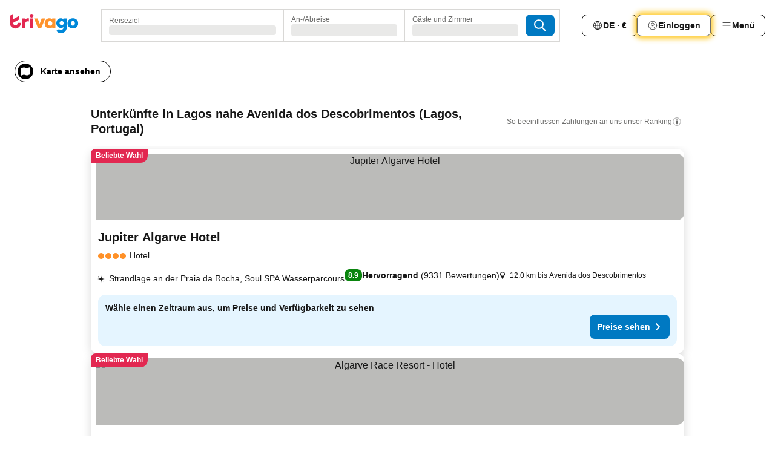

--- FILE ---
content_type: text/html; charset=utf-8
request_url: https://www.trivago.de/de/opr/hotels-in-der-n%C3%A4he-von-avenida-dos-descobrimentos?search=500-703156
body_size: 54675
content:
<!DOCTYPE html><html lang="de" dir="ltr"><head><meta charSet="utf-8"/><meta name="viewport" content="width=device-width, initial-scale=1, shrink-to-fit=no"/><meta name="referrer" content="no-referrer-when-downgrade"/><meta property="fb:page_id" content="137633439645541"/><meta name="google" content="notranslate"/><meta name="p:domain_verify" content="7dfe2330e1dae0a6aa7f9479e616b6f9"/><meta property="og:type" content="website"/><meta name="format-detection" content="telephone=no"/><title>Hotels in Lagos, Portugal nahe Avenida dos Descobrimentos | www.trivago.de</title><meta name="description" content="Hotels in Lagos, Portugal in der Nähe von Avenida dos Descobrimentos. Suche und vergleiche auf über 250 Hotelwebsites und finde Dein ideales Hotel. Hotels in der Nähe von Avenida dos Descobrimentos? - trivago!"/><meta property="og:site_name" content="trivago.de"/><meta property="og:title" content="Unterkünfte nahe Avenida dos Descobrimentos in Lagos"/><meta property="og:description" content="Entdecke Unterkünfte in der Nähe von Avenida dos Descobrimentos, vergleiche die Preise und finde ein tolles Angebot auf trivago."/><meta property="og:image" content="https://imgcy.trivago.com/f_auto,q_auto/hardcodedimages/og-image.png"/><meta property="og:url" content="https://www.trivago.de/de/opr/hotels-in-der-nähe-von-avenida-dos-descobrimentos?search=500-703156"/><link rel="canonical" href="https://www.trivago.de/de/opr/hotels-in-der-nähe-von-avenida-dos-descobrimentos?search=500-703156"/><link rel="alternate" href="https://www.trivago.be/nl-BE/opr/hotels-dichtbij-avenida-dos-descobrimentos?search=500-703156" hrefLang="nl-BE"/><link rel="alternate" href="https://www.trivago.be/fr-BE/opr/hôtels-près-de-avenue-des-découvertes?search=500-703156" hrefLang="fr-BE"/><link rel="alternate" href="https://www.trivago.com.br/pt-BR/opr/hotéis-perto-de-avenida-dos-descobrimentos?search=500-703156" hrefLang="pt-BR"/><link rel="alternate" href="https://www.trivago.ca/en-CA/opr/hotels-near-avenida-dos-descobrimentos?search=500-703156" hrefLang="en-CA"/><link rel="alternate" href="https://www.trivago.ca/fr-CA/opr/hôtels-près-de-avenue-des-découvertes?search=500-703156" hrefLang="fr-CA"/><link rel="alternate" href="https://www.trivago.es/es/opr/hoteles-cerca-de-avenida-de-los-descubrimientos?search=500-703156" hrefLang="es"/><link rel="alternate" href="https://www.trivago.fr/fr/opr/hôtels-près-de-avenue-des-découvertes?search=500-703156" hrefLang="fr"/><link rel="alternate" href="https://www.trivago.ie/en-IE/opr/hotels-near-avenida-dos-descobrimentos?search=500-703156" hrefLang="en-IE"/><link rel="alternate" href="https://www.trivago.nl/nl/opr/hotels-dichtbij-avenida-dos-descobrimentos?search=500-703156" hrefLang="nl"/><link rel="alternate" href="https://www.trivago.no/nb/opr/hotell-nær-avenida-dos-descobrimentos?search=500-703156" hrefLang="nb"/><link rel="alternate" href="https://www.trivago.pt/pt/opr/hotéis-perto-de-avenida-dos-descobrimentos?search=500-703156" hrefLang="pt"/><link rel="alternate" href="https://www.trivago.se/sv/opr/hotell-nära-avenida-dos-descobrimentos?search=500-703156" hrefLang="sv"/><link rel="alternate" href="https://www.trivago.co.uk/en-GB/opr/hotels-near-avenida-dos-descobrimentos?search=500-703156" hrefLang="en-GB"/><link rel="alternate" href="https://www.trivago.com/en-US/opr/hotels-near-avenida-dos-descobrimentos?search=500-703156" hrefLang="en-US"/><link rel="alternate" href="https://www.trivago.com/es-US/opr/hoteles-cerca-de-avenida-de-los-descubrimientos?search=500-703156" hrefLang="es-US"/><link rel="preload" as="image" href="https://imgcy.trivago.com/c_fill,d_dummy.jpeg,e_sharpen:60,f_auto,h_267,q_40,w_400/hotelier-images/75/f6/3f30294f776ac8cbaf843a498757179d838053798769db38aa9911998d28.jpeg" fetchpriority="high"/><link rel="preload" as="image" href="https://imgcy.trivago.com/c_fill,d_dummy.jpeg,e_sharpen:60,f_auto,h_534,q_40,w_800/hotelier-images/75/f6/3f30294f776ac8cbaf843a498757179d838053798769db38aa9911998d28.jpeg" fetchpriority="high"/><meta name="next-head-count" content="33"/><script>performance.mark("time-to-parse");</script><script>window.__TRV_ENVIRONMENT_VARIABLES__ = {"GTM_CONTAINER_ID":"GTM-T5HDVXN","GOOGLE_MAPS_API_KEY":"AIzaSyBoNi-Mn3_vNvmIJdXS81UGzcWlyyH0hoM","GOOGLE_MAPS_API_KEY_WITH_REGION_LOOKUP":"AIzaSyBf14Z1j1yg0xEZKUO4FViT5FHQB9nCV7w","GOOGLE_ONE_TAP_CLIENT_ID":"363634697571-lj09qn82grlkcma3sud1c11bo7srajd3.apps.googleusercontent.com","ENVIRONMENT":"prod","JLOO_AUTH_URI":"https://auth.trivago.com/server","JLOO_AUTH_CLIENT_ID":"c6f60de3f8ee607bb58ba426b47051608ea35f740c38c87ecfce2329c120ee3f","ZENDESK_ENDPOINT":"https://trivago.zendesk.com/api/v2","GIT_REV":"11f0c2b2","GROUP":"4","IS_DEV_TOOLS_ENABLED":"false"}</script><link rel="icon" href="/favicon_08112023.ico"/><link rel="apple-touch-icon" href="/_static/images/apple-touch-icon_08112023.png"/><link rel="preload" href="/_next/static/css/f3598d506972059b.css" as="style"/><link rel="stylesheet" href="/_next/static/css/f3598d506972059b.css" data-n-g=""/><link rel="preload" href="/_next/static/css/734bf65489cec8cb.css" as="style"/><link rel="stylesheet" href="/_next/static/css/734bf65489cec8cb.css" data-n-p=""/><link rel="preload" href="/_next/static/css/816b2fc98d3eb4c0.css" as="style"/><link rel="stylesheet" href="/_next/static/css/816b2fc98d3eb4c0.css"/><link rel="preload" href="/_next/static/css/37ae48925366154a.css" as="style"/><link rel="stylesheet" href="/_next/static/css/37ae48925366154a.css"/><link rel="preload" href="/_next/static/css/c5eaf53eca129e78.css" as="style"/><link rel="stylesheet" href="/_next/static/css/c5eaf53eca129e78.css"/><link rel="preload" href="/_next/static/css/f8d7555ebf703c3e.css" as="style"/><link rel="stylesheet" href="/_next/static/css/f8d7555ebf703c3e.css"/><link rel="preload" href="/_next/static/css/25e78924358e7020.css" as="style"/><link rel="stylesheet" href="/_next/static/css/25e78924358e7020.css"/><link rel="preload" href="/_next/static/css/e4152ab7c92f560d.css" as="style"/><link rel="stylesheet" href="/_next/static/css/e4152ab7c92f560d.css"/><link rel="preload" href="/_next/static/css/8148d64900ad0121.css" as="style"/><link rel="stylesheet" href="/_next/static/css/8148d64900ad0121.css"/><link rel="preload" href="/_next/static/css/29bbf31bf6e542f5.css" as="style"/><link rel="stylesheet" href="/_next/static/css/29bbf31bf6e542f5.css"/><link rel="preload" href="/_next/static/css/37d3eadfeaff8a33.css" as="style"/><link rel="stylesheet" href="/_next/static/css/37d3eadfeaff8a33.css"/><link rel="preload" href="/_next/static/css/760db0d3f3ed6ed5.css" as="style"/><link rel="stylesheet" href="/_next/static/css/760db0d3f3ed6ed5.css"/><link rel="preload" href="/_next/static/css/ec6ec2b72906d9c2.css" as="style"/><link rel="stylesheet" href="/_next/static/css/ec6ec2b72906d9c2.css"/><link rel="preload" href="/_next/static/css/05f35f2c1d6cdb67.css" as="style"/><link rel="stylesheet" href="/_next/static/css/05f35f2c1d6cdb67.css"/><link rel="preload" href="/_next/static/css/55bbd7bd772bbee7.css" as="style"/><link rel="stylesheet" href="/_next/static/css/55bbd7bd772bbee7.css"/><link rel="preload" href="/_next/static/css/4565fa5335b60403.css" as="style"/><link rel="stylesheet" href="/_next/static/css/4565fa5335b60403.css"/><link rel="preload" href="/_next/static/css/58dd25c06597d822.css" as="style"/><link rel="stylesheet" href="/_next/static/css/58dd25c06597d822.css"/><link rel="preload" href="/_next/static/css/ebb50d341731ca20.css" as="style"/><link rel="stylesheet" href="/_next/static/css/ebb50d341731ca20.css"/><link rel="preload" href="/_next/static/css/5e5f7c8a6ff36625.css" as="style"/><link rel="stylesheet" href="/_next/static/css/5e5f7c8a6ff36625.css"/><link rel="preload" href="/_next/static/css/0815f769f61ed08e.css" as="style"/><link rel="stylesheet" href="/_next/static/css/0815f769f61ed08e.css"/><link rel="preload" href="/_next/static/css/c8b0f03e0262ccf2.css" as="style"/><link rel="stylesheet" href="/_next/static/css/c8b0f03e0262ccf2.css"/><link rel="preload" href="/_next/static/css/43a53f166ffb9a6a.css" as="style"/><link rel="stylesheet" href="/_next/static/css/43a53f166ffb9a6a.css"/><link rel="preload" href="/_next/static/css/760ba4904aacf16b.css" as="style"/><link rel="stylesheet" href="/_next/static/css/760ba4904aacf16b.css"/><link rel="preload" href="/_next/static/css/0c92424c715a0965.css" as="style"/><link rel="stylesheet" href="/_next/static/css/0c92424c715a0965.css"/><link rel="preload" href="/_next/static/css/15122885cf8deddc.css" as="style"/><link rel="stylesheet" href="/_next/static/css/15122885cf8deddc.css"/><link rel="preload" href="/_next/static/css/715f45f0906a7ef1.css" as="style"/><link rel="stylesheet" href="/_next/static/css/715f45f0906a7ef1.css"/><link rel="preload" href="/_next/static/css/e6bf2209c62b186b.css" as="style"/><link rel="stylesheet" href="/_next/static/css/e6bf2209c62b186b.css"/><link rel="preload" href="/_next/static/css/dff69ac7bead8d28.css" as="style"/><link rel="stylesheet" href="/_next/static/css/dff69ac7bead8d28.css"/><link rel="preload" href="/_next/static/css/9e5a1040d6477d52.css" as="style"/><link rel="stylesheet" href="/_next/static/css/9e5a1040d6477d52.css"/><link rel="preload" href="/_next/static/css/492d7cad37d3a096.css" as="style"/><link rel="stylesheet" href="/_next/static/css/492d7cad37d3a096.css"/><link rel="preload" href="/_next/static/css/4a3aad6c20ff9532.css" as="style"/><link rel="stylesheet" href="/_next/static/css/4a3aad6c20ff9532.css"/><link rel="preload" href="/_next/static/css/3bada2aaba3bb3d4.css" as="style"/><link rel="stylesheet" href="/_next/static/css/3bada2aaba3bb3d4.css"/><link rel="preload" href="/_next/static/css/3fd9b5f59a86efdd.css" as="style"/><link rel="stylesheet" href="/_next/static/css/3fd9b5f59a86efdd.css"/><link rel="preload" href="/_next/static/css/fdc785603ce70b6f.css" as="style"/><link rel="stylesheet" href="/_next/static/css/fdc785603ce70b6f.css"/><link rel="preload" href="/_next/static/css/08cbed72fe7ef23e.css" as="style"/><link rel="stylesheet" href="/_next/static/css/08cbed72fe7ef23e.css"/><link rel="preload" href="/_next/static/css/051f5925f7322115.css" as="style"/><link rel="stylesheet" href="/_next/static/css/051f5925f7322115.css"/><link rel="preload" href="/_next/static/css/7cbf705dda5c3d78.css" as="style"/><link rel="stylesheet" href="/_next/static/css/7cbf705dda5c3d78.css"/><link rel="preload" href="/_next/static/css/cc1d97c6a6a3bab1.css" as="style"/><link rel="stylesheet" href="/_next/static/css/cc1d97c6a6a3bab1.css"/><link rel="preload" href="/_next/static/css/898a310f1e34d875.css" as="style"/><link rel="stylesheet" href="/_next/static/css/898a310f1e34d875.css"/><link rel="preload" href="/_next/static/css/b71b09f34cb5fb35.css" as="style"/><link rel="stylesheet" href="/_next/static/css/b71b09f34cb5fb35.css"/><link rel="preload" href="/_next/static/css/bdc3eb6b50e0d54a.css" as="style"/><link rel="stylesheet" href="/_next/static/css/bdc3eb6b50e0d54a.css"/><link rel="preload" href="/_next/static/css/695d4f43de638d1a.css" as="style"/><link rel="stylesheet" href="/_next/static/css/695d4f43de638d1a.css"/><link rel="preload" href="/_next/static/css/dddcec21c992f34f.css" as="style"/><link rel="stylesheet" href="/_next/static/css/dddcec21c992f34f.css"/><link rel="preload" href="/_next/static/css/f49509e2cc6bbef9.css" as="style"/><link rel="stylesheet" href="/_next/static/css/f49509e2cc6bbef9.css"/><link rel="preload" href="/_next/static/css/3134b395673b24d5.css" as="style"/><link rel="stylesheet" href="/_next/static/css/3134b395673b24d5.css"/><link rel="preload" href="/_next/static/css/22a43875cf679091.css" as="style"/><link rel="stylesheet" href="/_next/static/css/22a43875cf679091.css"/><link rel="preload" href="/_next/static/css/c3ebe17250aaf1e3.css" as="style"/><link rel="stylesheet" href="/_next/static/css/c3ebe17250aaf1e3.css"/><link rel="preload" href="/_next/static/css/eca4ef7a6265944d.css" as="style"/><link rel="stylesheet" href="/_next/static/css/eca4ef7a6265944d.css"/><link rel="preload" href="/_next/static/css/ea603b2a05e39ba8.css" as="style"/><link rel="stylesheet" href="/_next/static/css/ea603b2a05e39ba8.css"/><link rel="preload" href="/_next/static/css/f421dcbd47a850f1.css" as="style"/><link rel="stylesheet" href="/_next/static/css/f421dcbd47a850f1.css"/><link rel="preload" href="/_next/static/css/2517307d1ca4a3d5.css" as="style"/><link rel="stylesheet" href="/_next/static/css/2517307d1ca4a3d5.css"/><noscript data-n-css=""></noscript><script defer="" nomodule="" src="/_next/static/chunks/polyfills-42372ed130431b0a.js"></script><script src="/_static/translations/de/4dd9aaf7a0231ecff0b3acb447967f39796ef1451b36a2002fc5e45fd0278c0f.js" defer="" data-nscript="beforeInteractive"></script><script defer="" src="/_next/static/chunks/3969-048092b30ab28950.js"></script><script defer="" src="/_next/static/chunks/9127.191e736676b47660.js"></script><script defer="" src="/_next/static/chunks/1115-77cc4a8619e379ea.js"></script><script defer="" src="/_next/static/chunks/8707-25533f7684651163.js"></script><script defer="" src="/_next/static/chunks/5262-473900336153d0ac.js"></script><script defer="" src="/_next/static/chunks/2400-441acbb36a5bc621.js"></script><script defer="" src="/_next/static/chunks/3749-3b92fab8d2d9c2ec.js"></script><script defer="" src="/_next/static/chunks/3420-63b4b0450801ef45.js"></script><script defer="" src="/_next/static/chunks/47-703b1d8a886169cf.js"></script><script defer="" src="/_next/static/chunks/1066-b505d744b47933b3.js"></script><script defer="" src="/_next/static/chunks/2698-cc725c8b5c73b5b2.js"></script><script defer="" src="/_next/static/chunks/6501-09c596e81cd4367e.js"></script><script defer="" src="/_next/static/chunks/5022-738d5336491a7a60.js"></script><script defer="" src="/_next/static/chunks/228-71c7495279880997.js"></script><script defer="" src="/_next/static/chunks/2121-6f181811f48c617d.js"></script><script defer="" src="/_next/static/chunks/8331-0b5fc34f7731f5f9.js"></script><script defer="" src="/_next/static/chunks/3676-32c9a3e787e5ccc7.js"></script><script defer="" src="/_next/static/chunks/1224-3cb290e60a4fa99b.js"></script><script defer="" src="/_next/static/chunks/1325.0219792b097c761d.js"></script><script defer="" src="/_next/static/chunks/5633.5e3df3026baae530.js"></script><script defer="" src="/_next/static/chunks/7930.7919277f428aaf68.js"></script><script defer="" src="/_next/static/chunks/9266.9abbc559b1d45487.js"></script><script defer="" src="/_next/static/chunks/3121.2a580ab5e9c0b265.js"></script><script defer="" src="/_next/static/chunks/6062.aa8a4fa09eaf4d61.js"></script><script defer="" src="/_next/static/chunks/6883.bc747c45679e7890.js"></script><script src="/_next/static/chunks/webpack-239b6c5d2d5d6708.js" defer=""></script><script src="/_next/static/chunks/framework-14ae20185b50d5e0.js" defer=""></script><script src="/_next/static/chunks/main-b1e9b5619ebd5438.js" defer=""></script><script src="/_next/static/chunks/pages/_app-8b01733ec5d27037.js" defer=""></script><script src="/_next/static/chunks/9476-3d651921af22ae27.js" defer=""></script><script src="/_next/static/chunks/555-1cb07f009d8bd987.js" defer=""></script><script src="/_next/static/chunks/2279-e06669e3e7ae9b55.js" defer=""></script><script src="/_next/static/chunks/1931-19d3bde457355b26.js" defer=""></script><script src="/_next/static/chunks/6863-4e31a919dfcb62cf.js" defer=""></script><script src="/_next/static/chunks/2005-5ae597c83b5cf2c6.js" defer=""></script><script src="/_next/static/chunks/6268-9e082d35704a7b1d.js" defer=""></script><script src="/_next/static/chunks/7880-1e092cd9d6a6249c.js" defer=""></script><script src="/_next/static/chunks/605-d82a5a0632ec6402.js" defer=""></script><script src="/_next/static/chunks/pages/%5BlanguageCode%5D/opr/%5Bslug%5D-0c6bc06e3543f54b.js" defer=""></script><script src="/_next/static/UJqubaEWDQkjn43LmTSHk/_buildManifest.js" defer=""></script><script src="/_next/static/UJqubaEWDQkjn43LmTSHk/_ssgManifest.js" defer=""></script></head><body><noscript data-testid="gtm-noscript"><iframe data-testid="gtm-iframe" src="https://gtm.trivago.de/ns.html?id=GTM-T5HDVXN" height="0" width="0" style="display:none;visibility:hidden"></iframe></noscript><div id="__next"><div class="_34EENR"><button type="button" aria-hidden="true"></button></div><div class="vK89tm _8zbFBr"><div data-testid="page-header-wrapper" class="gfTQ9e"><header class="C7SLkI"><div class="Z6D2Ae"><a aria-label="trivago logo" draggable="false" class="Q1iqh1" data-interaction="header-logo" href="/de"><span class="YkINi2"><span class="bam52s" style="--_rotate:0deg;--_size:24px" data-testid="header-search-logo-compact"><svg xmlns="http://www.w3.org/2000/svg" width="20" height="24" fill="none" viewBox="0 0 20 24" role="img" aria-hidden="true" class="ycG2ve"><path fill="#0088D9" d="M.761 14.707a.257.257 0 0 0-.255.268 9.367 9.367 0 0 0 18.72 0 .257.257 0 0 0-.255-.268h-4.932a.26.26 0 0 0-.255.238 3.93 3.93 0 0 1-3.917 3.619c-2.479 0-3.48-2.105-3.481-2.105a4 4 0 0 1-.44-1.519.255.255 0 0 0-.254-.233z"></path><path fill="#FF932C" d="M16.135 1.453 5.936 7.093v5.986L16.294 7.35a.43.43 0 0 0 .22-.373v-5.3a.256.256 0 0 0-.38-.225"></path><path fill="#E32851" d="M5.936.256a.256.256 0 0 0-.395-.214L.695 3.18a.43.43 0 0 0-.195.358v9.285c0 .141.114.256.255.256h5.181z"></path></svg></span></span><span class="lRuJUs"><svg xmlns="http://www.w3.org/2000/svg" width="114" height="32" viewBox="0 0 114 32" data-testid="header-search-logo-compact" class=""><g clip-path="url(#Logo_default_svg_a)"><path fill="#E32851" d="M38.637 7.434h-4.913a.255.255 0 0 0-.255.255v15.907c0 .14.114.255.255.255h4.913c.14 0 .255-.114.255-.255V7.689a.255.255 0 0 0-.255-.255"></path><path fill="#FF932C" d="M52.833 7.6 49.6 16.21a.057.057 0 0 1-.107 0L46.231 7.6a.255.255 0 0 0-.239-.165h-5.37a.255.255 0 0 0-.237.351l6.46 15.907c.039.096.133.16.236.16h4.724a.255.255 0 0 0 .237-.16L58.53 7.786a.255.255 0 0 0-.237-.352h-5.222a.255.255 0 0 0-.239.166Z"></path><path fill="#0088D9" d="M104.344 7.185c-5.126 0-8.86 3.615-8.86 8.476 0 4.86 3.734 8.475 8.86 8.475 5.068 0 8.861-3.645 8.861-8.475 0-4.86-3.764-8.476-8.861-8.476m0 12.328c-2.015 0-3.348-1.541-3.348-3.853 0-2.31 1.333-3.852 3.348-3.852 1.986 0 3.349 1.54 3.349 3.853 0 2.281-1.363 3.852-3.349 3.852"></path><path fill="#E32851" d="M31.673 7.355a3 3 0 0 0-.514-.121c-.314-.05-3.647-.424-5.501 2.063-.033.044-.103.02-.103-.034V7.689a.255.255 0 0 0-.255-.255h-4.913a.255.255 0 0 0-.255.255v15.907c0 .14.114.255.255.255H25.3a.255.255 0 0 0 .255-.255V17.69c0-4.416 2.044-5.514 4.06-5.514.237 0 .926-.001 1.9.268a.255.255 0 0 0 .322-.245V7.594a.25.25 0 0 0-.164-.239M36.18 0c-1.713 0-3.102 1.339-3.102 2.99s1.39 2.99 3.103 2.99 3.102-1.339 3.102-2.99S37.893 0 36.181 0Z"></path><path fill="#FF932C" d="M75.341 7.434H70.43a.255.255 0 0 0-.255.255v1.565c0 .06-.083.08-.109.024-1.774-3.717-12.282-2.994-12.282 6.364 0 8.748 8.978 10.306 12.29 6.645.036-.04.1-.015.1.038v1.27c0 .142.115.256.256.256h4.912a.255.255 0 0 0 .256-.255V7.689a.255.255 0 0 0-.255-.255ZM66.77 19.495c-2.164 0-3.672-1.508-3.672-3.836s1.508-3.869 3.672-3.869c2.197 0 3.672 1.574 3.672 3.87 0 2.294-1.475 3.835-3.672 3.835"></path><path fill="#0088D9" d="M93.893 7.434h-4.912a.255.255 0 0 0-.255.255v1.564c0 .062-.083.08-.11.025-1.78-3.764-11.567-2.82-11.567 5.89 0 8.54 8.92 9.243 11.58 6.759a.057.057 0 0 1 .096.042v.769c-.068 3.629-4.614 5.2-6.924 2.443a.255.255 0 0 0-.334-.05l-4.14 2.677a.257.257 0 0 0-.066.368c5.283 7.219 16.802 3.548 16.887-5.422V7.69a.255.255 0 0 0-.255-.255Zm-8.101 11.201c-1.956 0-3.32-1.363-3.32-3.466s1.364-3.497 3.32-3.497c1.985 0 3.318 1.422 3.318 3.497 0 2.074-1.333 3.466-3.318 3.466"></path><path fill="#E32851" d="M18.424 14.867h-4.92a.26.26 0 0 0-.254.237 3.92 3.92 0 0 1-3.907 3.61c-2.472 0-3.472-2.1-3.472-2.1a3.9 3.9 0 0 1-.448-1.749c0-.02.011-.04.03-.05l1.407-.777 8.894-4.919a.43.43 0 0 0 .22-.372V3.46a.255.255 0 0 0-.38-.224L5.509 8.814a.057.057 0 0 1-.086-.05V.452a.255.255 0 0 0-.394-.214L.194 3.368A.43.43 0 0 0 0 3.727v11.14a9.343 9.343 0 0 0 18.68.268.257.257 0 0 0-.256-.268"></path></g><defs><clipPath id="Logo_default_svg_a"><path fill="#fff" d="M0 0h113.205v32H0z"></path></clipPath></defs></svg></span></a><div class="aMumKs"><div class="meT0Q5 QR4WYQ"><div class="vzC9TR FrYDhH XzpZLp hQPAuT" data-testid="search-form"><div class="_3axGO1 y1Efiu"><div class="X2yYk_"><div data-testid="auto-complete-combobox" role="combobox" aria-expanded="false" aria-controls="suggestion-list" class="If79lQ yXXD2G"><form action="" class="IxKJtG"><div role="button" class="HxkFDQ aaN4L7" tabindex="0" data-testid="auto-complete-wrapper"><span class="dmsstT SwVR4I"><label for="input-auto-complete" class="EuINlU SwVR4I">Reiseziel</label><div class="_7XPUe4 fWwD7f"></div></span></div></form></div></div><fieldset class="MGDNki k_YRbF"><button type="button" data-testid="search-form-calendar" class="raKH_0 SwVR4I Kv9RV2"><span class="lSFHMh"><span class="BcDnim irqByq WnmS4G SwVR4I"><span class="Lq2bmx blPGoL SwVR4I" data-testid="search-form-calendar-label">An-/Abreise</span><span class="dJVPMU SwVR4I" data-testid="search-form-calendar-value"><div aria-busy="true" aria-live="polite"><span class="fr8bt7 TemCix" role="status">Lade Daten</span><div class="_7XPUe4 OML2Lz"></div></div></span></span></span></button></fieldset><div class="QpwdOT"><span class="vs9lGU"></span><button type="button" data-testid="search-form-guest-selector" class="raKH_0 SwVR4I Kv9RV2"><span class="lSFHMh"><span class="BcDnim irqByq WnmS4G SwVR4I"><span class="Lq2bmx blPGoL SwVR4I" data-testid="search-form-guest-selector-label">Gäste und Zimmer</span><span class="dJVPMU SwVR4I" data-testid="search-form-guest-selector-value"><div aria-busy="true" aria-live="polite"><span class="fr8bt7 TemCix" role="status">Lade Daten</span><div class="_7XPUe4 OML2Lz"></div></div></span></span></span></button></div></div><button type="button" data-testid="search-button-with-loader" class="_3tjlp_ _99wnt4"><span class="bam52s" style="--_rotate:0deg;--_size:24px" data-testid="icon"><svg xmlns="http://www.w3.org/2000/svg" width="24" height="24" viewBox="0 0 24 24" role="img" aria-hidden="true" class="ycG2ve"><g fill="none" stroke="currentColor" stroke-linecap="round" stroke-miterlimit="10" stroke-width="2"><path d="M10 3a7 7 0 1 0 7 7 7 7 0 0 0-7-7ZM21 21l-6-6" vector-effect="non-scaling-stroke"></path></g></svg></span></button></div></div></div><nav><ul class="abHWho"><li itemscope="" itemType="https://schema.org/SiteNavigationElement" class="_se44Q"><button type="button" data-testid="header-localization-menu" class="ehv1KY tjDLq2 e4r_YY" data-interaction="language-selector"><span position="start" class="bam52s TAqKnY" style="--_rotate:0deg;--_size:18px" data-testid="icon"><svg xmlns="http://www.w3.org/2000/svg" width="24" height="24" viewBox="0 0 24 24" role="img" aria-hidden="true" class="ycG2ve"><path fill="none" d="M0 0h24v24H0z"></path><path fill="currentColor" d="M12 21.5V21zc-5.238 0-9.5-4.262-9.5-9.5H3h-.5c0-5.238 4.262-9.5 9.5-9.5V3v-.5c5.238 0 9.5 4.262 9.5 9.5H21h.5c0 5.238-4.262 9.5-9.5 9.5m-6.389-3.898a8.5 8.5 0 0 0 5.09 2.798 15.3 15.3 0 0 1-2.592-3.943 12.2 12.2 0 0 0-2.498 1.145m10.25-1.078A15.4 15.4 0 0 1 13.3 20.4a8.5 8.5 0 0 0 5.061-2.77 15 15 0 0 0-2.5-1.107zm-3.361-.655v3.926a14.3 14.3 0 0 0 2.394-3.557 12.4 12.4 0 0 0-2.394-.369m-3.421.312a14.3 14.3 0 0 0 2.421 3.614v-3.938c-.876.026-1.687.148-2.421.324m7.165-.586c.884.303 1.8.71 2.743 1.241a8.45 8.45 0 0 0 1.498-4.336h-3.542a11.8 11.8 0 0 1-.699 3.095M3.514 12.5a8.45 8.45 0 0 0 1.48 4.308c.645-.4 1.576-.89 2.738-1.28a11.7 11.7 0 0 1-.676-3.028H3.515zm8.986 2.362c.88.044 1.813.181 2.788.442a10.8 10.8 0 0 0 .652-2.804H12.5zM8.06 12.5c.086.952.31 1.873.63 2.745a13 13 0 0 1 2.81-.393V12.5zm8.918-1h3.507a8.44 8.44 0 0 0-1.484-4.315 14 14 0 0 1-2.55 1.207q.506 1.506.527 3.106zm-4.478 0h3.478a9.1 9.1 0 0 0-.485-2.81c-.9.245-1.904.416-2.993.449zm-4.479 0H11.5V9.13a13.3 13.3 0 0 1-2.977-.487 9.1 9.1 0 0 0-.502 2.857m-4.506 0H7.02v-.003q.022-1.627.547-3.158a16.5 16.5 0 0 1-2.555-1.175A8.44 8.44 0 0 0 3.515 11.5M12.5 4.14v4.025c.946-.03 1.825-.173 2.63-.387q-.872-1.907-2.63-3.638M8.897 7.72c.909.25 1.778.387 2.603.432V4.14Q9.771 5.844 8.897 7.72m4.49-4.107c1.204 1.221 2.107 2.512 2.708 3.865a13 13 0 0 0 2.288-1.085 8.5 8.5 0 0 0-4.995-2.78zM5.64 6.368c.787.436 1.553.78 2.295 1.046q.901-1.997 2.678-3.8A8.5 8.5 0 0 0 5.64 6.367z"></path></svg></span><span>DE · €</span></button></li><li itemscope="" itemType="https://schema.org/SiteNavigationElement" class="_se44Q"><div class="j4pLyK"><button type="button" data-testid="header-login" class="ehv1KY tjDLq2 e4r_YY" data-interaction="login-button"><span position="start" class="bam52s TAqKnY" style="--_rotate:0deg;--_size:18px" data-testid="icon"><svg xmlns="http://www.w3.org/2000/svg" width="24" height="24" fill="none" viewBox="0 0 24 24" role="img" aria-hidden="true" class="ycG2ve"><path fill="transparent" d="M0 0h24v24H0z"></path><path fill="transparent" stroke="currentColor" stroke-linecap="round" stroke-linejoin="round" d="M17.129 19.038a5.36 5.36 0 0 0-1.895-2.87A5.27 5.27 0 0 0 12 15.058c-1.17 0-2.307.39-3.234 1.11a5.36 5.36 0 0 0-1.895 2.87"></path><path fill="transparent" stroke="currentColor" stroke-linecap="round" stroke-linejoin="round" d="M21 12C21 0 3 0 3 12s18 12 18 0"></path><path fill="transparent" stroke="currentColor" stroke-linecap="round" stroke-linejoin="round" d="M11.998 12.811c1.939 0 3.03-1.1 3.03-3.058s-1.091-3.059-3.03-3.059S8.97 7.796 8.97 9.754s1.09 3.057 3.028 3.057"></path></svg></span><span>Einloggen</span></button></div></li><li itemscope="" itemType="https://schema.org/SiteNavigationElement" class="_se44Q"><div data-testid="desktop-dropdown-menu" data-interaction="header-menu" class="_4DcEqf"><button type="button" data-testid="header-profile-menu-desktop" class="ehv1KY tjDLq2 e4r_YY"><span position="start" class="bam52s TAqKnY" style="--_rotate:0deg;--_size:18px" data-testid="icon"><svg xmlns="http://www.w3.org/2000/svg" width="24" height="24" fill="none" viewBox="0 0 24 24" role="img" aria-hidden="true" class="ycG2ve"><path stroke="currentColor" stroke-linecap="round" d="M4 6h16M4 12h16M4 18h16"></path></svg></span><span>Menü</span></button></div></li></ul></nav></div><div class="TIMdGE"><div class="BILJJJ"><div><div class="_1pK_46"></div></div><div class="Y4dIpR"><button type="button" data-testid="mobile-view-map-button" class="_3__ybW i0odQ4 OcxGFP"><span class="wGttHs qzTvdb">Karte ansehen</span><span class="bam52s NNXT_R xUDaid" style="--_rotate:0deg;--_size:18px" data-testid="icon"><svg xmlns="http://www.w3.org/2000/svg" width="18" height="18" fill="none" viewBox="0 0 18 18" role="img" aria-hidden="true" class="ycG2ve"><path fill="currentColor" fill-rule="evenodd" d="M16.18 2.386a.75.75 0 0 0-.687-.09L12 3.565v12.096l4.006-1.457a.75.75 0 0 0 .494-.705V3a.75.75 0 0 0-.32-.614M1.5 4.5V15a.75.75 0 0 0 1.007.705L6 14.435V2.338L1.994 3.795A.75.75 0 0 0 1.5 4.5m9.75 11.173-4.5-1.286V2.327l4.5 1.286z" clip-rule="evenodd"></path></svg></span></button></div></div><div class="_1Nk95N DyU2YT"><h1 class="tODn3R _5NF9ws ttuBBL">Unterkünfte in Lagos nahe Avenida dos Descobrimentos (Lagos, Portugal)</h1><div class="l5FMTI"><a rel="noopener noreferrer" target="_blank" class="EH_l13 DGi8NR" data-interaction="legal-info" data-testid="legal-info-link" href="https://support.trivago.com/hc/de/sections/360000014707"><span class="bam52s _8AvqhM _8UUOQ" style="--_rotate:0deg;--_size:16px" data-testid="icon"><svg xmlns="http://www.w3.org/2000/svg" width="24" height="24" viewBox="0 0 24 24" role="img" aria-hidden="true" class="ycG2ve"><circle cx="12" cy="12" r="9.5" fill="none" stroke="currentColor" stroke-linecap="round" stroke-miterlimit="10"></circle><path fill="none" stroke="currentColor" stroke-linecap="round" stroke-miterlimit="10" stroke-width="2" d="M12 11v6" vector-effect="non-scaling-stroke"></path><circle cx="12" cy="7" r="1" fill="currentColor"></circle></svg></span><p class="wv9cHp">So beeinflussen Zahlungen an uns unser Ranking</p></a></div></div></div></header></div></div><main class="ecMnwC qxrHEo"><section class="ogmCTE WMHUgj"><div class="FfmyqR e4D1FP jngrXy Fr63EK"><div class="JJ0C4t"><div class="HbBE7Z"></div></div></div><div class="FfmyqR e4D1FP jngrXy Fr63EK"><script type="application/ld+json">{"@context":"https://schema.org","@type":"ItemList","itemListElement":[{"@type":"ListItem","position":1,"item":{"@type":"Hotel","address":"12.0 km bis Avenida dos Descobrimentos","name":"Jupiter Algarve Hotel","image":"https://imgcy.trivago.com/c_fill,d_dummy.jpeg,e_sharpen:60,f_auto,h_267,q_40,w_400/hotelier-images/75/f6/3f30294f776ac8cbaf843a498757179d838053798769db38aa9911998d28.jpeg","priceRange":"","aggregateRating":{"@type":"AggregateRating","ratingValue":8.9,"reviewCount":9331,"worstRating":0,"bestRating":10},"url":"https://www.trivago.de/de/oar/jupiter-algarve-hotel-praia-da-rocha?search=100-39574","description":"Strandlage an der Praia da Rocha, Soul SPA Wasserparcours"}},{"@type":"ListItem","position":2,"item":{"@type":"Hotel","address":"16.3 km bis Avenida dos Descobrimentos","name":"Algarve Race Resort - Hotel","image":"https://imgcy.trivago.com/c_fill,d_dummy.jpeg,e_sharpen:60,f_auto,h_267,q_40,w_400/hotelier-images/28/32/0f99169e4cb60bddc80091d9f5f1b5cf0d206cc50815632600eb106cb9cf.jpeg","priceRange":"","aggregateRating":{"@type":"AggregateRating","ratingValue":8.4,"reviewCount":3063,"worstRating":0,"bestRating":10},"url":"https://www.trivago.de/de/oar/algarve-race-resort-hotel-mexilhoeira-grande?search=100-8188720","description":"Zugang zum Kart-Erlebnis, Zimmer mit malerischem Bergblick"}},{"@type":"ListItem","position":3,"item":{"@type":"Hotel","address":"11.7 km bis Avenida dos Descobrimentos","name":"Studio 17 Atlantichotels","image":"https://imgcy.trivago.com/c_fill,d_dummy.jpeg,e_sharpen:60,f_auto,h_267,q_40,w_400/partner-images/57/2d/b3ed359638797ceba36d26d102e530e90c6f4098b03bf9ca544099cc4b3a.jpeg","priceRange":"","aggregateRating":{"@type":"AggregateRating","ratingValue":7.6,"reviewCount":2047,"worstRating":0,"bestRating":10},"url":"https://www.trivago.de/de/oar/aparthotel-studio-17-atlantichotels-portimão?search=100-2754948","description":"Adults-only Außenpool, Portimãos Attraktionen sind leicht erreichbar"}},{"@type":"ListItem","position":4,"item":{"@type":"Hotel","address":"15.9 km bis Avenida dos Descobrimentos","name":"Colina da Lapa","image":"https://imgcy.trivago.com/c_fill,d_dummy.jpeg,e_sharpen:60,f_auto,h_267,q_40,w_400/partner-images/6f/e3/74fca0548f55722ad8e8843f33ca75a4fa94f962c957e3c948f9f9bdbd23.jpeg","priceRange":"","aggregateRating":{"@type":"AggregateRating","ratingValue":8.4,"reviewCount":3140,"worstRating":0,"bestRating":10},"url":"https://www.trivago.de/de/oar/resort-colina-da-lapa-carvoeiro?search=100-126716","description":"Restaurant mit lokaler Küche im Resort, Villen mit privatem Whirlpool"}},{"@type":"ListItem","position":5,"item":{"@type":"Hotel","address":"6.7 km bis Avenida dos Descobrimentos","name":"Vilamar","image":"https://imgcy.trivago.com/c_fill,d_dummy.jpeg,e_sharpen:60,f_auto,h_267,q_40,w_400/hotelier-images/ca/c4/e78061960d3b89fb8d0a295a0c9db9a3de71ee8517034deb1a7629ccff6d.jpeg","priceRange":"","aggregateRating":{"@type":"AggregateRating","ratingValue":8.4,"reviewCount":2041,"worstRating":0,"bestRating":10},"url":"https://www.trivago.de/de/oar/hotel-vilamar-praia-da-luz?search=100-95672","description":"Traditionelles portugiesisches Essenserlebnis, Strategische Lage für die Erkundung der Algarve"}},{"@type":"ListItem","position":6,"item":{"@type":"Hotel","address":"8.1 km bis Avenida dos Descobrimentos","name":"Pestana Alvor Park","image":"https://imgcy.trivago.com/c_fill,d_dummy.jpeg,e_sharpen:60,f_auto,h_267,q_40,w_400/partner-images/67/6f/bf7ec9a641e34a0e513413e901ac3a98b2c0b4e46c9bab48cd42c97b5231.jpeg","priceRange":"","aggregateRating":{"@type":"AggregateRating","ratingValue":9.2,"reviewCount":2832,"worstRating":0,"bestRating":10},"url":"https://www.trivago.de/de/oar/aparthotel-pestana-alvor-park?search=100-99246","description":"Restaurant vor Ort A Adega, Entspannender Wellnessbereich mit türkischem Bad"}},{"@type":"ListItem","position":7,"item":{"@type":"Hotel","address":"8.7 km bis Avenida dos Descobrimentos","name":"The Navigator - Palm Oasis Alvor","image":"https://imgcy.trivago.com/c_fill,d_dummy.jpeg,e_sharpen:60,f_auto,h_267,q_40,w_400/partner-images/79/c9/7e7215259739fd13975645725bc195d38c9ea144d548c497aa9434734416.jpeg","priceRange":"","aggregateRating":{"@type":"AggregateRating","ratingValue":7.8,"reviewCount":1655,"worstRating":0,"bestRating":10},"url":"https://www.trivago.de/de/oar/hotel-the-navigator-palm-oasis-alvor-portimão?search=100-39598","description":"Speziell für Familien geeignete Annehmlichkeiten, Praktischer Shuttle zum Strand und in die Stadt"}},{"@type":"ListItem","position":8,"item":{"@type":"Hotel","address":"8.4 km bis Avenida dos Descobrimentos","name":"Pestana Blue Alvor Beach ALL INCLUSIVE","image":"https://imgcy.trivago.com/c_fill,d_dummy.jpeg,e_sharpen:60,f_auto,h_267,q_40,w_400/partner-images/23/01/5785eda9836d7a8776f47c7b7414a2e8ea0088eec99ed8c73f6f8de042a9.jpeg","priceRange":"","aggregateRating":{"@type":"AggregateRating","ratingValue":8.6,"reviewCount":6130,"worstRating":0,"bestRating":10},"url":"https://www.trivago.de/de/oar/hotel-pestana-blue-alvor-beach-all-inclusive?search=100-39596","description":"Direkter Zugang zum Strand Três Irmãos, Themenrestaurants für jeden Geschmack"}},{"@type":"ListItem","position":9,"item":{"@type":"Hotel","address":"2.8 km bis Avenida dos Descobrimentos","name":"Vila Gale Lagos","image":"https://imgcy.trivago.com/c_fill,d_dummy.jpeg,e_sharpen:60,f_auto,h_267,q_40,w_400/hotelier-images/1d/75/9a7865ae114c85a9d9072affee61b0235d2ed8fd0112d434d3ffad0e1c0e.jpeg","priceRange":"","aggregateRating":{"@type":"AggregateRating","ratingValue":8.5,"reviewCount":8066,"worstRating":0,"bestRating":10},"url":"https://www.trivago.de/de/oar/hotel-vila-gale-lagos?search=100-1104666","description":"Vielfältige Speisemöglichkeiten vor Ort, Satsanga Spa und Wellnesscenter"}},{"@type":"ListItem","position":10,"item":{"@type":"Hotel","address":"7.7 km bis Avenida dos Descobrimentos","name":"Pestana Dom João II","image":"https://imgcy.trivago.com/c_fill,d_dummy.jpeg,e_sharpen:60,f_auto,h_267,q_40,w_400/hotelier-images/cb/36/7a1a5090983e6f74d522b5a1591ed6e9b7065fd3a936c92c9ddbe8dcc66e.jpeg","priceRange":"","aggregateRating":{"@type":"AggregateRating","ratingValue":8.5,"reviewCount":9841,"worstRating":0,"bestRating":10},"url":"https://www.trivago.de/de/oar/hotel-pestana-dom-joão-ii-alvor?search=100-39597","description":"Üppige, friedliche Gartenumgebung, Entspannender Wellnessbereich mit beheiztem Innenpool"}},{"@type":"ListItem","position":11,"item":{"@type":"Hotel","address":"11.5 km bis Avenida dos Descobrimentos","name":"Mirachoro Portimao","image":"https://imgcy.trivago.com/c_fill,d_dummy.jpeg,e_sharpen:60,f_auto,h_267,q_40,w_400/hotelier-images/75/b9/f15541a067f4a80b18d0fbdaa0497fb83b0d204cc624dc36a0f04952fa70.jpeg","priceRange":"","aggregateRating":{"@type":"AggregateRating","ratingValue":8,"reviewCount":1661,"worstRating":0,"bestRating":10},"url":"https://www.trivago.de/de/oar/aparthotel-mirachoro-portimao-portimão?search=100-126753","description":"Aussicht von höheren Etagen, Spielbereich mit Billard"}},{"@type":"ListItem","position":12,"item":{"@type":"Hotel","address":"11.9 km bis Avenida dos Descobrimentos","name":"Clube Vilarosa","image":"https://imgcy.trivago.com/c_fill,d_dummy.jpeg,e_sharpen:60,f_auto,h_267,q_40,w_400/hotelier-images/e3/b6/6aadcf4714a5a056448eade12bc555f31415a356e2c8abee814a089f0693.jpeg","priceRange":"","aggregateRating":{"@type":"AggregateRating","ratingValue":8.1,"reviewCount":4217,"worstRating":0,"bestRating":10},"url":"https://www.trivago.de/de/oar/hotel-clube-vilarosa-portimão?search=100-127444","description":"Hoteleigene Tennisplätze, Großzügige, üppige Gartenanlage"}},{"@type":"ListItem","position":13,"item":{"@type":"Hotel","address":"19.7 km bis Avenida dos Descobrimentos","name":"Lagoa Hotel","image":"https://imgcy.trivago.com/c_fill,d_dummy.jpeg,e_sharpen:60,f_auto,h_267,q_40,w_400/hotelier-images/8e/01/f93f9ff0db0a405cb03f47b0e47f917a1188ea6a8d0a3ebfe0c661484d35.jpeg","priceRange":"","aggregateRating":{"@type":"AggregateRating","ratingValue":8.6,"reviewCount":2029,"worstRating":0,"bestRating":10},"url":"https://www.trivago.de/de/oar/lagoa-hotel?search=100-4521406","description":"Bistro Discovery: Essen am Pool, Familienfreundliche Annehmlichkeiten"}},{"@type":"ListItem","position":14,"item":{"@type":"Hotel","address":"14.3 km bis Avenida dos Descobrimentos","name":"Agua Hotels Riverside","image":"https://imgcy.trivago.com/c_fill,d_dummy.jpeg,e_sharpen:60,f_auto,h_267,q_40,w_400/partner-images/56/41/216084775ca8e5214a6e9573431911f904c7e4c24813966f8a841bb6603e.jpeg","priceRange":"","aggregateRating":{"@type":"AggregateRating","ratingValue":8.2,"reviewCount":6133,"worstRating":0,"bestRating":10},"url":"https://www.trivago.de/de/oar/agua-hotels-riverside-ferragudo?search=100-1816939","description":"Algarve-Küche mit Flussblick, Barrierefreies Design für alle Gäste"}},{"@type":"ListItem","position":15,"item":{"@type":"Hotel","address":"16.0 km bis Avenida dos Descobrimentos","name":"Vale d&apos;Oliveiras Quinta Resort &amp; Spa","image":"https://imgcy.trivago.com/c_fill,d_dummy.jpeg,e_sharpen:60,f_auto,h_267,q_40,w_400/partner-images/ec/8e/5fa6a2f9883e6261c53387fddf891e8f1bc38a1ea207f31473c5ee61ddf9.jpeg","priceRange":"","aggregateRating":{"@type":"AggregateRating","ratingValue":9,"reviewCount":4406,"worstRating":0,"bestRating":10},"url":"https://www.trivago.de/de/oar/vale-d-oliveiras-quinta-resort-spa-carvoeiro?search=100-2366776","description":"Umfangreiche Spa- und Wellnesseinrichtungen, Mediterranes Essen mit Gartenblick"}},{"@type":"ListItem","position":16,"item":{"@type":"Hotel","address":"1.4 km bis Avenida dos Descobrimentos","name":"Ancora Park - Sunplace Hotels &amp; Resorts","image":"https://imgcy.trivago.com/c_fill,d_dummy.jpeg,e_sharpen:60,f_auto,h_267,q_40,w_400/partner-images/37/f2/394649b18110c88c3cf592d9dc00fb1a4e04d2a0242d523da7c1360065c3.jpeg","priceRange":"","aggregateRating":{"@type":"AggregateRating","ratingValue":8.9,"reviewCount":1959,"worstRating":0,"bestRating":10},"url":"https://www.trivago.de/de/oar/ancora-park-sunplace-hotels-resorts-lagos?search=100-39608","description":"Ruhige Lage nahe den Attraktionen von Lagos, Geräumige Apartments mit Kochnische"}},{"@type":"ListItem","position":17,"item":{"@type":"Hotel","address":"12.2 km bis Avenida dos Descobrimentos","name":"Hotel Algarve Casino","image":"https://imgcy.trivago.com/c_fill,d_dummy.jpeg,e_sharpen:60,f_auto,h_267,q_40,w_400/hotelier-images/aa/1e/3a27567bd4653bec55fcc91975e338aa4c822e37e2d42ee6ce618d760c8d.jpeg","priceRange":"","aggregateRating":{"@type":"AggregateRating","ratingValue":8.2,"reviewCount":9186,"worstRating":0,"bestRating":10},"url":"https://www.trivago.de/de/oar/hotel-algarve-casino-portimão?search=100-39571","description":"Top-Lage nahe Portimão-Attraktionen, Umfangreiches Spa- und Wellnesscenter"}},{"@type":"ListItem","position":18,"item":{"@type":"Hotel","address":"10.6 km bis Avenida dos Descobrimentos","name":"Turim Presidente Hotel","image":"https://imgcy.trivago.com/c_fill,d_dummy.jpeg,e_sharpen:60,f_auto,h_267,q_40,w_400/partner-images/3b/26/36dddb229912d037c7836ea8c37844b77c68ed053cbc534ba0103590909b.jpeg","priceRange":"","aggregateRating":{"@type":"AggregateRating","ratingValue":8.6,"reviewCount":3324,"worstRating":0,"bestRating":10},"url":"https://www.trivago.de/de/oar/turim-presidente-hotel-portimão?search=100-39583","description":"Nähe zur Praia da Rocha Avenue, Malerische Klippenlage"}},{"@type":"ListItem","position":19,"item":{"@type":"Hotel","address":"10.2 km bis Avenida dos Descobrimentos","name":"Jardim do Vau","image":"https://imgcy.trivago.com/c_fill,d_dummy.jpeg,e_sharpen:60,f_auto,h_267,q_40,w_400/partner-images/18/4d/d11d98bc81ad378b59f796b5486b11f84f7432c97853dbc3bbc36ea17f91.jpeg","priceRange":"","aggregateRating":{"@type":"AggregateRating","ratingValue":8.8,"reviewCount":2554,"worstRating":0,"bestRating":10},"url":"https://www.trivago.de/de/oar/hotel-jardim-do-vau-portimão?search=100-95267","description":"Top Lage in der Nähe von Küstenattraktionen, Mediterrane Küche im Restaurant O Jardim"}},{"@type":"ListItem","position":20,"item":{"@type":"Hotel","address":"17.2 km bis Avenida dos Descobrimentos","name":"Monte Santo Resort","image":"https://imgcy.trivago.com/c_fill,d_dummy.jpeg,e_sharpen:60,f_auto,h_267,q_40,w_400/hotelier-images/e1/5b/08495405ff3f4bb61baf878950078106ff877d5d0cfb755312a853a881b0.jpeg","priceRange":"","aggregateRating":{"@type":"AggregateRating","ratingValue":8.9,"reviewCount":4752,"worstRating":0,"bestRating":10},"url":"https://www.trivago.de/de/oar/monte-santo-resort-lagoa?search=100-95480","description":"Nähe zu den Attraktionen von Carvoeiro, Geräumige Suiten und Stadthäuser"}},{"@type":"ListItem","position":21,"item":{"@type":"Hotel","address":"12.3 km bis Avenida dos Descobrimentos","name":"Turim Algarve Mor Hotel","image":"https://imgcy.trivago.com/c_fill,d_dummy.jpeg,e_sharpen:60,f_auto,h_267,q_40,w_400/partner-images/3a/b0/bdd6a28f3bdb0aedbf0988301578f421652a984e16365b6c0c3b2f4901e4.jpeg","priceRange":"","aggregateRating":{"@type":"AggregateRating","ratingValue":7.9,"reviewCount":1621,"worstRating":0,"bestRating":10},"url":"https://www.trivago.de/de/oar/aparthotel-turim-algarve-mor-hotel-portimão?search=100-39582","description":"Top Strandlage, Apartments mit Meerblick"}},{"@type":"ListItem","position":22,"item":{"@type":"Hotel","address":"18.7 km bis Avenida dos Descobrimentos","name":"Tivoli Carvoeiro Algarve Resort","image":"https://imgcy.trivago.com/c_fill,d_dummy.jpeg,e_sharpen:60,f_auto,h_267,q_40,w_400/partner-images/39/f4/e373064e99a7a61733cf0ae19278eafcc6be5d4b0465ff8975a05aa68a8d.jpeg","priceRange":"","aggregateRating":{"@type":"AggregateRating","ratingValue":8.8,"reviewCount":12316,"worstRating":0,"bestRating":10},"url":"https://www.trivago.de/de/oar/hotel-tivoli-carvoeiro-algarve-resort?search=100-41651","description":"Direkter Zugang zu Wanderwegen, Außergewöhnliches Frühstücksbuffet mit Aussicht"}},{"@type":"ListItem","position":23,"item":{"@type":"Hotel","address":"1.7 km bis Avenida dos Descobrimentos","name":"Cascade Wellness Resort","image":"https://imgcy.trivago.com/c_fill,d_dummy.jpeg,e_sharpen:60,f_auto,h_267,q_40,w_400/partner-images/ca/5e/32f577e1435c3999aadea69658c3adbf21c77c969fdcf24a278da10011e6.jpeg","priceRange":"","aggregateRating":{"@type":"AggregateRating","ratingValue":9,"reviewCount":5676,"worstRating":0,"bestRating":10},"url":"https://www.trivago.de/de/oar/hotel-cascade-wellness-resort-lagos?search=100-1663531","description":"Atemberaubende Lage auf einer Klippe, Gourmet-Speisen von erfahrenen Köchen"}},{"@type":"ListItem","position":24,"item":{"@type":"Hotel","address":"1.7 km bis Avenida dos Descobrimentos","name":"Dom Pedro Lagos","image":"https://imgcy.trivago.com/c_fill,d_dummy.jpeg,e_sharpen:60,f_auto,h_267,q_40,w_400/partner-images/80/0c/f6e566191322b60f7f8a0990b8a8b9933a70e743b4c0d7d7259da83ac9f9.jpeg","priceRange":"","aggregateRating":{"@type":"AggregateRating","ratingValue":8.2,"reviewCount":5614,"worstRating":0,"bestRating":10},"url":"https://www.trivago.de/de/oar/hotel-dom-pedro-lagos?search=100-84034","description":"Praktische Wassersportaktivitäten, Familienfreundliche Ausstattung"}},{"@type":"ListItem","position":25,"item":{"@type":"Hotel","address":"11.1 km bis Avenida dos Descobrimentos","name":"Hotel Luar","image":"https://imgcy.trivago.com/c_fill,d_dummy.jpeg,e_sharpen:60,f_auto,h_267,q_40,w_400/partner-images/14/c1/f55f16b01f4dc72474c684fc9c12405f78b845a2c17023487d962f3d3819.jpeg","priceRange":"","aggregateRating":{"@type":"AggregateRating","ratingValue":7.5,"reviewCount":2549,"worstRating":0,"bestRating":10},"url":"https://www.trivago.de/de/oar/hotel-luar-praia-da-rocha?search=100-94023","description":"Direkter Strandzugang, Lage auf einer Klippe mit Meerblick"}},{"@type":"ListItem","position":26,"item":{"@type":"Hotel","address":"2.1 km bis Avenida dos Descobrimentos","name":"Belmar Spa &amp; Beach Resort","image":"https://imgcy.trivago.com/c_fill,d_dummy.jpeg,e_sharpen:60,f_auto,h_267,q_40,w_400/hotelier-images/f5/e9/7dd3dbdc8acd21daa4e4710d26d76a1eca35090baad7e42e4d80d0954751.jpeg","priceRange":"","aggregateRating":{"@type":"AggregateRating","ratingValue":8.9,"reviewCount":7836,"worstRating":0,"bestRating":10},"url":"https://www.trivago.de/de/oar/belmar-spa-beach-resort-lagos?search=100-1888927","description":"Praktische Lage direkt am Strand, Speisemöglichkeiten und Bars direkt vor Ort"}},{"@type":"ListItem","position":27,"item":{"@type":"Hotel","address":"0.8 km bis Avenida dos Descobrimentos","name":"Tivoli Lagos Algarve Resort","image":"https://imgcy.trivago.com/c_fill,d_dummy.jpeg,e_sharpen:60,f_auto,h_267,q_40,w_400/partner-images/9d/11/9073637ad64857db090c0ad496fb8a9237e2e177532908bd42d17797b4bb.jpeg","priceRange":"","aggregateRating":{"@type":"AggregateRating","ratingValue":7.9,"reviewCount":12047,"worstRating":0,"bestRating":10},"url":"https://www.trivago.de/de/oar/hotel-tivoli-lagos-algarve-resort?search=100-39602","description":"Vielfältige Speisemöglichkeiten, Einzigartiges kulturelles Design von Salavisa"}},{"@type":"ListItem","position":28,"item":{"@type":"Hotel","address":"11.3 km bis Avenida dos Descobrimentos","name":"Pestana Alvor Atlantico Residences Beach Suites","image":"https://imgcy.trivago.com/c_fill,d_dummy.jpeg,e_sharpen:60,f_auto,h_267,q_40,w_400/partner-images/d2/39/ce3d065dba6d1cf93c65e257b95be62600cdbb96aa2618814cdaca8e2d16.jpeg","priceRange":"","aggregateRating":{"@type":"AggregateRating","ratingValue":8.2,"reviewCount":3194,"worstRating":0,"bestRating":10},"url":"https://www.trivago.de/de/oar/hotel-pestana-alvor-atlantico-residences-beach-suites-portimão?search=100-39600","description":"Nahegelegene Championship-Golfplätze, Geräumige Zimmer mit Meerblick"}},{"@type":"ListItem","position":29,"item":{"@type":"Hotel","address":"12.6 km bis Avenida dos Descobrimentos","name":"NH Marina Portimão Resort","image":"https://imgcy.trivago.com/c_fill,d_dummy.jpeg,e_sharpen:60,f_auto,h_267,q_40,w_400/partner-images/c0/92/78cfebdcf49c8055484671deb2da135c9759a1ec2c24dded47de95e00532.jpeg","priceRange":"","aggregateRating":{"@type":"AggregateRating","ratingValue":8.6,"reviewCount":9976,"worstRating":0,"bestRating":10},"url":"https://www.trivago.de/de/oar/hotel-nh-marina-portimão-resort?search=100-39588","description":"Nahe am Praia da Rocha Strand, Vielfältige Küche mit Live-Cooking"}},{"@type":"ListItem","position":30,"item":{"@type":"Hotel","address":"13.6 km bis Avenida dos Descobrimentos","name":"Vitors Village","image":"https://imgcy.trivago.com/c_fill,d_dummy.jpeg,e_sharpen:60,f_auto,h_267,q_40,w_400/partner-images/81/7f/4844e0d08fc3186aac7496c2417e748e3014df36c26dd23a68119763b1d8.jpeg","priceRange":"","aggregateRating":{"@type":"AggregateRating","ratingValue":8.8,"reviewCount":3890,"worstRating":0,"bestRating":10},"url":"https://www.trivago.de/de/oar/hotel-vitors-village-ferragudo?search=100-1967651","description":"Ferragudo zu Fuß erreichbar, Panoramablick auf den Fluss Arade"}},{"@type":"ListItem","position":31,"item":{"@type":"Hotel","address":"1.2 km bis Avenida dos Descobrimentos","name":"Marina Club Lagos Resort","image":"https://imgcy.trivago.com/c_fill,d_dummy.jpeg,e_sharpen:60,f_auto,h_267,q_40,w_400/hotelier-images/ac/8a/4820021ac8b75b8d93d461f791b3971b268e45e59b61e9250192fbf3a07e.jpeg","priceRange":"","aggregateRating":{"@type":"AggregateRating","ratingValue":8.7,"reviewCount":4692,"worstRating":0,"bestRating":10},"url":"https://www.trivago.de/de/oar/hotel-marina-club-lagos-resort-luz?search=100-39612","description":"Top-Lage direkt am Yachthafen, Großzügiger Außenpoolbereich"}},{"@type":"ListItem","position":32,"item":{"@type":"Hotel","address":"1.3 km bis Avenida dos Descobrimentos","name":"Agua Hotels Vila Branca","image":"https://imgcy.trivago.com/c_fill,d_dummy.jpeg,e_sharpen:60,f_auto,h_267,q_40,w_400/partner-images/37/b9/a394bc571e2c040915c2f3a618eed29749f7851dd6b7d424b4afe364ba08.jpeg","priceRange":"","aggregateRating":{"@type":"AggregateRating","ratingValue":8.5,"reviewCount":3720,"worstRating":0,"bestRating":10},"url":"https://www.trivago.de/de/oar/aparthotel-agua-hotels-vila-branca-lagos?search=100-95910","description":"Nähe zum Porto de Mos Strand, Bequemer Strand- und Stadt-Shuttle"}},{"@type":"ListItem","position":33,"item":{"@type":"Hotel","address":"12.1 km bis Avenida dos Descobrimentos","name":"RR Hotel da Rocha","image":"https://imgcy.trivago.com/c_fill,d_dummy.jpeg,e_sharpen:60,f_auto,h_267,q_40,w_400/hotelier-images/71/e4/7ebc5d2f47e966184a5ea6d79f552fdc83de7fd036e649c9a7281da7f3cf.jpeg","priceRange":"","aggregateRating":{"@type":"AggregateRating","ratingValue":9,"reviewCount":8911,"worstRating":0,"bestRating":10},"url":"https://www.trivago.de/de/oar/rr-hotel-da-rocha-portimão?search=100-39576","description":"Unschlagbare Strandlage, Außergewöhnliches und vielfältiges Frühstücksbuffet"}},{"@type":"ListItem","position":34,"item":{"@type":"Hotel","address":"17.8 km bis Avenida dos Descobrimentos","name":"Carvoeiro Garden Hotel","image":"https://imgcy.trivago.com/c_fill,d_dummy.jpeg,e_sharpen:60,f_auto,h_267,q_40,w_400/hotelier-images/52/db/a99fd15e0058e14ae9da535905c459e6cd8addbd3f6664dd2b42bd702aea.jpeg","priceRange":"","aggregateRating":{"@type":"AggregateRating","ratingValue":7.9,"reviewCount":2921,"worstRating":0,"bestRating":10},"url":"https://www.trivago.de/de/oar/carvoeiro-garden-hotel?search=100-39636","description":"Nähe zum Strand von Carvoeiro, Familienfreundliche Ausstattung"}},{"@type":"ListItem","position":35,"item":{"@type":"Hotel","address":"12.5 km bis Avenida dos Descobrimentos","name":"Jupiter Marina Hotel","image":"https://imgcy.trivago.com/c_fill,d_dummy.jpeg,e_sharpen:60,f_auto,h_267,q_40,w_400/partner-images/9e/df/4422c502c19f0c70961e00ac7216599f28d56e41cb47b2d27d16dcd6a2c7.jpeg","priceRange":"","aggregateRating":{"@type":"AggregateRating","ratingValue":9.2,"reviewCount":5218,"worstRating":0,"bestRating":10},"url":"https://www.trivago.de/de/oar/jupiter-marina-hotel-portimão?search=100-7116190","description":"Regionale Küche im Facho Restaurant, Top Lage am Fluss"}}]}</script><div class="skTbPV" data-testid="result-list-ready"><ol data-testid="seo-accommodation-list" class="wW4XFq"><li data-testid="accommodation-list-element" data-accommodation="39574" class="_50jjfW"><div class="I84umk"><article class="wCVbuc"><div class="R6_g1z hEXIK9"><div class="_5rozmK _NPuBd"><button type="button" class="S_zl4d" aria-hidden="true"><picture class="jLLXf_"><source media="(min-width: 412px)" srcSet="https://imgcy.trivago.com/c_fill,d_dummy.jpeg,e_sharpen:60,f_auto,h_534,q_40,w_800/hotelier-images/75/f6/3f30294f776ac8cbaf843a498757179d838053798769db38aa9911998d28.jpeg 1x, https://imgcy.trivago.com/c_fill,d_dummy.jpeg,e_sharpen:60,f_auto,h_534,q_40,w_800/hotelier-images/75/f6/3f30294f776ac8cbaf843a498757179d838053798769db38aa9911998d28.jpeg 2x"/><img class="qw0xLr FDGRFo" src="https://imgcy.trivago.com/c_fill,d_dummy.jpeg,e_sharpen:60,f_auto,h_267,q_40,w_400/hotelier-images/75/f6/3f30294f776ac8cbaf843a498757179d838053798769db38aa9911998d28.jpeg" srcSet="https://imgcy.trivago.com/c_fill,d_dummy.jpeg,e_sharpen:60,f_auto,h_267,q_40,w_400/hotelier-images/75/f6/3f30294f776ac8cbaf843a498757179d838053798769db38aa9911998d28.jpeg 1x, https://imgcy.trivago.com/c_fill,d_dummy.jpeg,e_sharpen:60,f_auto,h_534,q_40,w_800/hotelier-images/75/f6/3f30294f776ac8cbaf843a498757179d838053798769db38aa9911998d28.jpeg 2x" loading="eager" draggable="false" decoding="async" itemProp="photo" data-testid="accommodation-main-image" alt="Jupiter Algarve Hotel" fetchpriority="high"/></picture></button></div></div><div class="hbNP_Z"><ul class="JdDM46"><li style="z-index:1" class="cfUubg"><div data-testid="tooltip-wrapper" class="JRbS_T s87Vds UlUJPV"><div data-testid="tooltip-children-wrapper" aria-describedby="tooltip--__:R60pj3abivp6:" class="xs7bm8"><span class="OpwHNq SwVR4I ldhKJC INpRVL NMFl5j lACGK2" data-testid="popular-badge">Beliebte Wahl</span></div></div></li></ul></div><div class="YEXRqr"><div class="UP8kyz"><section class="L24wwC" aria-labelledby="39574"><div class="OWzxXu z_SOCi"><button type="button" class="Re1_8_"><span class="JDaj6D"><span itemProp="starRating" itemscope="" itemType="https://schema.org/Rating" data-testid="star-rating" class="_3py97n"><meta itemProp="ratingValue" content="4"/><span class="bam52s RsHWPd" style="--_rotate:0deg;--_size:24px" data-testid="circle"><svg xmlns="http://www.w3.org/2000/svg" width="10" height="10" fill="none" viewBox="0 0 10 10" role="img" aria-hidden="true" class="ycG2ve"><circle cx="5" cy="5" r="5" fill="currentColor"></circle></svg></span><span class="bam52s RsHWPd" style="--_rotate:0deg;--_size:24px" data-testid="circle"><svg xmlns="http://www.w3.org/2000/svg" width="10" height="10" fill="none" viewBox="0 0 10 10" role="img" aria-hidden="true" class="ycG2ve"><circle cx="5" cy="5" r="5" fill="currentColor"></circle></svg></span><span class="bam52s RsHWPd" style="--_rotate:0deg;--_size:24px" data-testid="circle"><svg xmlns="http://www.w3.org/2000/svg" width="10" height="10" fill="none" viewBox="0 0 10 10" role="img" aria-hidden="true" class="ycG2ve"><circle cx="5" cy="5" r="5" fill="currentColor"></circle></svg></span><span class="bam52s RsHWPd" style="--_rotate:0deg;--_size:24px" data-testid="circle"><svg xmlns="http://www.w3.org/2000/svg" width="10" height="10" fill="none" viewBox="0 0 10 10" role="img" aria-hidden="true" class="ycG2ve"><circle cx="5" cy="5" r="5" fill="currentColor"></circle></svg></span></span><span data-testid="accommodation-type" class="aDJ4hD" itemProp="description">Hotel</span></span></button></div><div class="dhvjNA yvlczI"><button type="button" class="_0TYPs8" title="Jupiter Algarve Hotel"><h2 class="tODn3R _5NF9ws TvP2pk" id="39574" itemProp="name" data-testid="item-name">Jupiter Algarve Hotel</h2></button></div><div class="_8orkzR opd7aM"><button type="button" class="U3JvwN dAgXQ_ SwtbS2"><span data-testid="aggregate-rating" class="dObg6l kHSpYU"><meta itemProp="worstRating" content="0"/><meta itemProp="bestRating" content="10"/><meta itemProp="ratingCount" content="9331"/><meta itemProp="ratingValue" content="8.9"/><span class="UExghr k863Mk"><span class="SmLAfp Dtphjk" style="background-color:var(--green-700)" itemProp="ratingValue">8.9</span><span class="_ZF6Ps SwVR4I"><strong>Hervorragend<!-- --> </strong><span>(9331 Bewertungen)</span></span></span></span></button><div style="text-wrap:wrap" class="dE7EF7"><button type="button" data-testid="hotel-highlights-section" class="cfFqdx _44WTUH"><div class="XxspSZ" data-testid="hotel-highlights-wrapper"><div class="ICjfaE"><span class="bam52s yIRA6r" style="--_rotate:0deg;--_size:18px" data-testid="hotel-highlights-icon"><svg xmlns="http://www.w3.org/2000/svg" width="24" height="24" viewBox="0 0 24 24" role="img" aria-hidden="true" class="ycG2ve"><path fill="currentColor" d="M12.004 20a41 41 0 0 0-.614-3.465c-.488-2.168-1.806-3.442-3.935-3.921a38 38 0 0 0-3-.552c-.115-.016-.23-.036-.455-.071a62 62 0 0 0 3.294-.578c2.378-.48 3.726-1.94 4.187-4.313.2-1.027.39-2.054.562-3.1l.15 1.001c.123.834.294 1.657.48 2.48.48 2.131 1.78 3.393 3.877 3.877 1.125.26 2.26.452 3.45.621-.93.164-1.814.307-2.693.478-.903.174-1.785.425-2.585.902-1.159.691-1.688 1.812-2.024 3.058-.298 1.11-.471 2.245-.621 3.383-.01.067.023.153-.073.2M4 7.11c1.509-.047 2.267-.804 2.3-2.31.446 1.883.559 1.995 2.34 2.328-1.46.051-2.273.75-2.309 2.31C6.265 7.92 5.513 7.153 4 7.11m11.36 9.762c1.51-.048 2.267-.805 2.3-2.312.446 1.884.559 1.996 2.34 2.329-1.46.051-2.273.751-2.308 2.311-.067-1.518-.819-2.285-2.332-2.328"></path></svg></span><p class="tw7B67 GnH3qg" data-testid="hotel-highlights-text">Strandlage an der Praia da Rocha, Soul SPA Wasserparcours</p></div></div></button></div><div class="n6XCAA bkbVvT"></div><button type="button" data-testid="distance-label-section" class="_0Rkvls WD_UrC SwVR4I SwtbS2"><span class="bam52s he_djN H30_yw" style="--_rotate:0deg;--_size:18px" data-testid="icon"><svg xmlns="http://www.w3.org/2000/svg" width="24" height="24" viewBox="0 0 24 24" role="img" aria-hidden="true" class="ycG2ve"><path fill="currentColor" d="M18 8.23a6 6 0 0 0-11.9 0A7 7 0 0 0 6 9a5.8 5.8 0 0 0 .38 2.09l4.75 9.4a1 1 0 0 0 1.74 0l4.75-9.4A5.8 5.8 0 0 0 18 9a7 7 0 0 0 0-.77M12 13a4 4 0 1 1 4-4 4 4 0 0 1-4 4"></path></svg></span><span itemProp="address" class="WD_UrC SwVR4I">12.0 km bis Avenida dos Descobrimentos</span></button></div></section></div><div class="_15ClmV"><div class="_4tEDhh"><div class="S2nO9r ADitrp XWrZV3 aZxiWp"><div class="pXO1va"><strong class="xd3tuO">Wähle einen Zeitraum aus, um Preise und Verfügbarkeit zu sehen</strong></div><button type="button" data-testid="static-main-champion" class="Etb5qI">Preise sehen<div class="_0DJ6eV"><span class="bam52s Qdg31F" style="--_rotate:0deg;--_size:24px" data-testid="icon"><svg xmlns="http://www.w3.org/2000/svg" width="24" height="24" viewBox="0 0 24 24" role="img" aria-hidden="true" class="ycG2ve"><g fill="none" stroke="currentColor" stroke-linecap="round" stroke-miterlimit="10" stroke-width="2"><path d="m10 17 5-5M10 7l5 5" vector-effect="non-scaling-stroke"></path></g></svg></span></div></button></div></div></div></div></article></div></li><li data-testid="accommodation-list-element" data-accommodation="8188720" class="_50jjfW"><div class="I84umk"><article class="wCVbuc"><div class="R6_g1z hEXIK9"><div class="_5rozmK _NPuBd"><button type="button" class="S_zl4d" aria-hidden="true"><picture class="jLLXf_"><source media="(min-width: 412px)" srcSet="https://imgcy.trivago.com/c_fill,d_dummy.jpeg,e_sharpen:60,f_auto,h_534,q_40,w_800/hotelier-images/28/32/0f99169e4cb60bddc80091d9f5f1b5cf0d206cc50815632600eb106cb9cf.jpeg 1x, https://imgcy.trivago.com/c_fill,d_dummy.jpeg,e_sharpen:60,f_auto,h_534,q_40,w_800/hotelier-images/28/32/0f99169e4cb60bddc80091d9f5f1b5cf0d206cc50815632600eb106cb9cf.jpeg 2x"/><img class="qw0xLr FDGRFo" src="https://imgcy.trivago.com/c_fill,d_dummy.jpeg,e_sharpen:60,f_auto,h_267,q_40,w_400/hotelier-images/28/32/0f99169e4cb60bddc80091d9f5f1b5cf0d206cc50815632600eb106cb9cf.jpeg" srcSet="https://imgcy.trivago.com/c_fill,d_dummy.jpeg,e_sharpen:60,f_auto,h_267,q_40,w_400/hotelier-images/28/32/0f99169e4cb60bddc80091d9f5f1b5cf0d206cc50815632600eb106cb9cf.jpeg 1x, https://imgcy.trivago.com/c_fill,d_dummy.jpeg,e_sharpen:60,f_auto,h_534,q_40,w_800/hotelier-images/28/32/0f99169e4cb60bddc80091d9f5f1b5cf0d206cc50815632600eb106cb9cf.jpeg 2x" loading="eager" draggable="false" decoding="async" itemProp="photo" data-testid="accommodation-main-image" alt="Algarve Race Resort - Hotel"/></picture></button></div></div><div class="hbNP_Z"><ul class="JdDM46"><li style="z-index:1" class="cfUubg"><div data-testid="tooltip-wrapper" class="JRbS_T s87Vds UlUJPV"><div data-testid="tooltip-children-wrapper" aria-describedby="tooltip--__:R619j3abivp6:" class="xs7bm8"><span class="OpwHNq SwVR4I ldhKJC INpRVL NMFl5j lACGK2" data-testid="popular-badge">Beliebte Wahl</span></div></div></li></ul></div><div class="YEXRqr"><div class="UP8kyz"><section class="L24wwC" aria-labelledby="8188720"><div class="OWzxXu z_SOCi"><button type="button" class="Re1_8_"><span class="JDaj6D"><span itemProp="starRating" itemscope="" itemType="https://schema.org/Rating" data-testid="star-rating" class="_3py97n"><meta itemProp="ratingValue" content="5"/><span class="bam52s RsHWPd" style="--_rotate:0deg;--_size:24px" data-testid="circle"><svg xmlns="http://www.w3.org/2000/svg" width="10" height="10" fill="none" viewBox="0 0 10 10" role="img" aria-hidden="true" class="ycG2ve"><circle cx="5" cy="5" r="5" fill="currentColor"></circle></svg></span><span class="bam52s RsHWPd" style="--_rotate:0deg;--_size:24px" data-testid="circle"><svg xmlns="http://www.w3.org/2000/svg" width="10" height="10" fill="none" viewBox="0 0 10 10" role="img" aria-hidden="true" class="ycG2ve"><circle cx="5" cy="5" r="5" fill="currentColor"></circle></svg></span><span class="bam52s RsHWPd" style="--_rotate:0deg;--_size:24px" data-testid="circle"><svg xmlns="http://www.w3.org/2000/svg" width="10" height="10" fill="none" viewBox="0 0 10 10" role="img" aria-hidden="true" class="ycG2ve"><circle cx="5" cy="5" r="5" fill="currentColor"></circle></svg></span><span class="bam52s RsHWPd" style="--_rotate:0deg;--_size:24px" data-testid="circle"><svg xmlns="http://www.w3.org/2000/svg" width="10" height="10" fill="none" viewBox="0 0 10 10" role="img" aria-hidden="true" class="ycG2ve"><circle cx="5" cy="5" r="5" fill="currentColor"></circle></svg></span><span class="bam52s RsHWPd" style="--_rotate:0deg;--_size:24px" data-testid="circle"><svg xmlns="http://www.w3.org/2000/svg" width="10" height="10" fill="none" viewBox="0 0 10 10" role="img" aria-hidden="true" class="ycG2ve"><circle cx="5" cy="5" r="5" fill="currentColor"></circle></svg></span></span><span data-testid="accommodation-type" class="aDJ4hD" itemProp="description">Hotel</span></span></button></div><div class="dhvjNA yvlczI"><button type="button" class="_0TYPs8" title="Algarve Race Resort - Hotel"><h2 class="tODn3R _5NF9ws TvP2pk" id="8188720" itemProp="name" data-testid="item-name">Algarve Race Resort - Hotel</h2></button></div><div class="_8orkzR opd7aM"><button type="button" class="U3JvwN dAgXQ_ SwtbS2"><span data-testid="aggregate-rating" class="dObg6l kHSpYU"><meta itemProp="worstRating" content="0"/><meta itemProp="bestRating" content="10"/><meta itemProp="ratingCount" content="3063"/><meta itemProp="ratingValue" content="8.4"/><span class="UExghr k863Mk"><span class="SmLAfp Dtphjk" style="background-color:var(--green-700)" itemProp="ratingValue">8.4</span><span class="_ZF6Ps SwVR4I"><strong>Sehr gut<!-- --> </strong><span>(3063 Bewertungen)</span></span></span></span></button><div style="text-wrap:wrap" class="dE7EF7"><button type="button" data-testid="hotel-highlights-section" class="cfFqdx _44WTUH"><div class="XxspSZ" data-testid="hotel-highlights-wrapper"><div class="ICjfaE"><span class="bam52s yIRA6r" style="--_rotate:0deg;--_size:18px" data-testid="hotel-highlights-icon"><svg xmlns="http://www.w3.org/2000/svg" width="24" height="24" viewBox="0 0 24 24" role="img" aria-hidden="true" class="ycG2ve"><path fill="currentColor" d="M12.004 20a41 41 0 0 0-.614-3.465c-.488-2.168-1.806-3.442-3.935-3.921a38 38 0 0 0-3-.552c-.115-.016-.23-.036-.455-.071a62 62 0 0 0 3.294-.578c2.378-.48 3.726-1.94 4.187-4.313.2-1.027.39-2.054.562-3.1l.15 1.001c.123.834.294 1.657.48 2.48.48 2.131 1.78 3.393 3.877 3.877 1.125.26 2.26.452 3.45.621-.93.164-1.814.307-2.693.478-.903.174-1.785.425-2.585.902-1.159.691-1.688 1.812-2.024 3.058-.298 1.11-.471 2.245-.621 3.383-.01.067.023.153-.073.2M4 7.11c1.509-.047 2.267-.804 2.3-2.31.446 1.883.559 1.995 2.34 2.328-1.46.051-2.273.75-2.309 2.31C6.265 7.92 5.513 7.153 4 7.11m11.36 9.762c1.51-.048 2.267-.805 2.3-2.312.446 1.884.559 1.996 2.34 2.329-1.46.051-2.273.751-2.308 2.311-.067-1.518-.819-2.285-2.332-2.328"></path></svg></span><p class="tw7B67 GnH3qg" data-testid="hotel-highlights-text">Zugang zum Kart-Erlebnis, Zimmer mit malerischem Bergblick</p></div></div></button></div><div class="n6XCAA bkbVvT"></div><button type="button" data-testid="distance-label-section" class="_0Rkvls WD_UrC SwVR4I SwtbS2"><span class="bam52s he_djN H30_yw" style="--_rotate:0deg;--_size:18px" data-testid="icon"><svg xmlns="http://www.w3.org/2000/svg" width="24" height="24" viewBox="0 0 24 24" role="img" aria-hidden="true" class="ycG2ve"><path fill="currentColor" d="M18 8.23a6 6 0 0 0-11.9 0A7 7 0 0 0 6 9a5.8 5.8 0 0 0 .38 2.09l4.75 9.4a1 1 0 0 0 1.74 0l4.75-9.4A5.8 5.8 0 0 0 18 9a7 7 0 0 0 0-.77M12 13a4 4 0 1 1 4-4 4 4 0 0 1-4 4"></path></svg></span><span itemProp="address" class="WD_UrC SwVR4I">16.3 km bis Avenida dos Descobrimentos</span></button></div></section></div><div class="_15ClmV"><div class="_4tEDhh"><div class="S2nO9r ADitrp XWrZV3 aZxiWp"><div class="pXO1va"><strong class="xd3tuO">Wähle einen Zeitraum aus, um Preise und Verfügbarkeit zu sehen</strong></div><button type="button" data-testid="static-main-champion" class="Etb5qI">Preise sehen<div class="_0DJ6eV"><span class="bam52s Qdg31F" style="--_rotate:0deg;--_size:24px" data-testid="icon"><svg xmlns="http://www.w3.org/2000/svg" width="24" height="24" viewBox="0 0 24 24" role="img" aria-hidden="true" class="ycG2ve"><g fill="none" stroke="currentColor" stroke-linecap="round" stroke-miterlimit="10" stroke-width="2"><path d="m10 17 5-5M10 7l5 5" vector-effect="non-scaling-stroke"></path></g></svg></span></div></button></div></div></div></div></article></div></li><li data-testid="accommodation-list-element" data-accommodation="2754948" class="_50jjfW"><div class="I84umk"><article class="wCVbuc"><div class="R6_g1z hEXIK9"><div class="_5rozmK _NPuBd"><button type="button" class="S_zl4d" aria-hidden="true"><picture class="jLLXf_"><source media="(min-width: 412px)" srcSet="https://imgcy.trivago.com/c_fill,d_dummy.jpeg,e_sharpen:60,f_auto,h_534,q_40,w_800/partner-images/57/2d/b3ed359638797ceba36d26d102e530e90c6f4098b03bf9ca544099cc4b3a.jpeg 1x, https://imgcy.trivago.com/c_fill,d_dummy.jpeg,e_sharpen:60,f_auto,h_534,q_40,w_800/partner-images/57/2d/b3ed359638797ceba36d26d102e530e90c6f4098b03bf9ca544099cc4b3a.jpeg 2x"/><img class="qw0xLr FDGRFo" src="https://imgcy.trivago.com/c_fill,d_dummy.jpeg,e_sharpen:60,f_auto,h_267,q_40,w_400/partner-images/57/2d/b3ed359638797ceba36d26d102e530e90c6f4098b03bf9ca544099cc4b3a.jpeg" srcSet="https://imgcy.trivago.com/c_fill,d_dummy.jpeg,e_sharpen:60,f_auto,h_267,q_40,w_400/partner-images/57/2d/b3ed359638797ceba36d26d102e530e90c6f4098b03bf9ca544099cc4b3a.jpeg 1x, https://imgcy.trivago.com/c_fill,d_dummy.jpeg,e_sharpen:60,f_auto,h_534,q_40,w_800/partner-images/57/2d/b3ed359638797ceba36d26d102e530e90c6f4098b03bf9ca544099cc4b3a.jpeg 2x" loading="lazy" draggable="false" decoding="async" itemProp="photo" data-testid="accommodation-main-image" alt="Studio 17 Atlantichotels"/></picture></button></div></div><div class="YEXRqr"><div class="UP8kyz"><section class="L24wwC" aria-labelledby="2754948"><div class="OWzxXu z_SOCi"><button type="button" class="Re1_8_"><span class="JDaj6D"><span itemProp="starRating" itemscope="" itemType="https://schema.org/Rating" data-testid="star-rating" class="_3py97n"><meta itemProp="ratingValue" content="3"/><span class="bam52s RsHWPd" style="--_rotate:0deg;--_size:24px" data-testid="circle"><svg xmlns="http://www.w3.org/2000/svg" width="10" height="10" fill="none" viewBox="0 0 10 10" role="img" aria-hidden="true" class="ycG2ve"><circle cx="5" cy="5" r="5" fill="currentColor"></circle></svg></span><span class="bam52s RsHWPd" style="--_rotate:0deg;--_size:24px" data-testid="circle"><svg xmlns="http://www.w3.org/2000/svg" width="10" height="10" fill="none" viewBox="0 0 10 10" role="img" aria-hidden="true" class="ycG2ve"><circle cx="5" cy="5" r="5" fill="currentColor"></circle></svg></span><span class="bam52s RsHWPd" style="--_rotate:0deg;--_size:24px" data-testid="circle"><svg xmlns="http://www.w3.org/2000/svg" width="10" height="10" fill="none" viewBox="0 0 10 10" role="img" aria-hidden="true" class="ycG2ve"><circle cx="5" cy="5" r="5" fill="currentColor"></circle></svg></span></span><span data-testid="accommodation-type" class="aDJ4hD" itemProp="description">Aparthotel</span></span></button></div><div class="dhvjNA yvlczI"><button type="button" class="_0TYPs8" title="Studio 17 Atlantichotels"><h2 class="tODn3R _5NF9ws TvP2pk" id="2754948" itemProp="name" data-testid="item-name">Studio 17 Atlantichotels</h2></button></div><div class="_8orkzR opd7aM"><button type="button" class="U3JvwN dAgXQ_ SwtbS2"><span data-testid="aggregate-rating" class="dObg6l kHSpYU"><meta itemProp="worstRating" content="0"/><meta itemProp="bestRating" content="10"/><meta itemProp="ratingCount" content="2047"/><meta itemProp="ratingValue" content="7.6"/><span class="UExghr k863Mk"><span class="SmLAfp Dtphjk" style="background-color:var(--green-700)" itemProp="ratingValue">7.6</span><span class="_ZF6Ps SwVR4I"><strong>Gut<!-- --> </strong><span>(2047 Bewertungen)</span></span></span></span></button><div style="text-wrap:wrap" class="dE7EF7"><button type="button" data-testid="hotel-highlights-section" class="cfFqdx _44WTUH"><div class="XxspSZ" data-testid="hotel-highlights-wrapper"><div class="ICjfaE"><span class="bam52s yIRA6r" style="--_rotate:0deg;--_size:18px" data-testid="hotel-highlights-icon"><svg xmlns="http://www.w3.org/2000/svg" width="24" height="24" viewBox="0 0 24 24" role="img" aria-hidden="true" class="ycG2ve"><path fill="currentColor" d="M12.004 20a41 41 0 0 0-.614-3.465c-.488-2.168-1.806-3.442-3.935-3.921a38 38 0 0 0-3-.552c-.115-.016-.23-.036-.455-.071a62 62 0 0 0 3.294-.578c2.378-.48 3.726-1.94 4.187-4.313.2-1.027.39-2.054.562-3.1l.15 1.001c.123.834.294 1.657.48 2.48.48 2.131 1.78 3.393 3.877 3.877 1.125.26 2.26.452 3.45.621-.93.164-1.814.307-2.693.478-.903.174-1.785.425-2.585.902-1.159.691-1.688 1.812-2.024 3.058-.298 1.11-.471 2.245-.621 3.383-.01.067.023.153-.073.2M4 7.11c1.509-.047 2.267-.804 2.3-2.31.446 1.883.559 1.995 2.34 2.328-1.46.051-2.273.75-2.309 2.31C6.265 7.92 5.513 7.153 4 7.11m11.36 9.762c1.51-.048 2.267-.805 2.3-2.312.446 1.884.559 1.996 2.34 2.329-1.46.051-2.273.751-2.308 2.311-.067-1.518-.819-2.285-2.332-2.328"></path></svg></span><p class="tw7B67 GnH3qg" data-testid="hotel-highlights-text">Adults-only Außenpool, Portimãos Attraktionen sind leicht erreichbar</p></div></div></button></div><div class="n6XCAA bkbVvT"></div><button type="button" data-testid="distance-label-section" class="_0Rkvls WD_UrC SwVR4I SwtbS2"><span class="bam52s he_djN H30_yw" style="--_rotate:0deg;--_size:18px" data-testid="icon"><svg xmlns="http://www.w3.org/2000/svg" width="24" height="24" viewBox="0 0 24 24" role="img" aria-hidden="true" class="ycG2ve"><path fill="currentColor" d="M18 8.23a6 6 0 0 0-11.9 0A7 7 0 0 0 6 9a5.8 5.8 0 0 0 .38 2.09l4.75 9.4a1 1 0 0 0 1.74 0l4.75-9.4A5.8 5.8 0 0 0 18 9a7 7 0 0 0 0-.77M12 13a4 4 0 1 1 4-4 4 4 0 0 1-4 4"></path></svg></span><span itemProp="address" class="WD_UrC SwVR4I">11.7 km bis Avenida dos Descobrimentos</span></button></div></section></div><div class="_15ClmV"><div class="_4tEDhh"><div class="S2nO9r ADitrp XWrZV3 aZxiWp"><div class="pXO1va"><strong class="xd3tuO">Wähle einen Zeitraum aus, um Preise und Verfügbarkeit zu sehen</strong></div><button type="button" data-testid="static-main-champion" class="Etb5qI">Preise sehen<div class="_0DJ6eV"><span class="bam52s Qdg31F" style="--_rotate:0deg;--_size:24px" data-testid="icon"><svg xmlns="http://www.w3.org/2000/svg" width="24" height="24" viewBox="0 0 24 24" role="img" aria-hidden="true" class="ycG2ve"><g fill="none" stroke="currentColor" stroke-linecap="round" stroke-miterlimit="10" stroke-width="2"><path d="m10 17 5-5M10 7l5 5" vector-effect="non-scaling-stroke"></path></g></svg></span></div></button></div></div></div></div></article></div></li><li data-testid="accommodation-list-element" data-accommodation="126716" class="_50jjfW"><div class="I84umk"><article class="wCVbuc"><div class="R6_g1z hEXIK9"><div class="_5rozmK _NPuBd"><button type="button" class="S_zl4d" aria-hidden="true"><picture class="jLLXf_"><source media="(min-width: 412px)" srcSet="https://imgcy.trivago.com/c_fill,d_dummy.jpeg,e_sharpen:60,f_auto,h_534,q_40,w_800/partner-images/6f/e3/74fca0548f55722ad8e8843f33ca75a4fa94f962c957e3c948f9f9bdbd23.jpeg 1x, https://imgcy.trivago.com/c_fill,d_dummy.jpeg,e_sharpen:60,f_auto,h_534,q_40,w_800/partner-images/6f/e3/74fca0548f55722ad8e8843f33ca75a4fa94f962c957e3c948f9f9bdbd23.jpeg 2x"/><img class="qw0xLr FDGRFo" src="https://imgcy.trivago.com/c_fill,d_dummy.jpeg,e_sharpen:60,f_auto,h_267,q_40,w_400/partner-images/6f/e3/74fca0548f55722ad8e8843f33ca75a4fa94f962c957e3c948f9f9bdbd23.jpeg" srcSet="https://imgcy.trivago.com/c_fill,d_dummy.jpeg,e_sharpen:60,f_auto,h_267,q_40,w_400/partner-images/6f/e3/74fca0548f55722ad8e8843f33ca75a4fa94f962c957e3c948f9f9bdbd23.jpeg 1x, https://imgcy.trivago.com/c_fill,d_dummy.jpeg,e_sharpen:60,f_auto,h_534,q_40,w_800/partner-images/6f/e3/74fca0548f55722ad8e8843f33ca75a4fa94f962c957e3c948f9f9bdbd23.jpeg 2x" loading="lazy" draggable="false" decoding="async" itemProp="photo" data-testid="accommodation-main-image" alt="Colina da Lapa"/></picture></button></div></div><div class="hbNP_Z"><ul class="JdDM46"><li style="z-index:1" class="cfUubg"><div data-testid="tooltip-wrapper" class="JRbS_T s87Vds UlUJPV"><div data-testid="tooltip-children-wrapper" aria-describedby="tooltip--__:R629j3abivp6:" class="xs7bm8"><span class="OpwHNq SwVR4I ldhKJC INpRVL NMFl5j lACGK2" data-testid="popular-badge">Beliebte Wahl</span></div></div></li></ul></div><div class="YEXRqr"><div class="UP8kyz"><section class="L24wwC" aria-labelledby="126716"><div class="OWzxXu z_SOCi"><button type="button" class="Re1_8_"><span class="JDaj6D"><span itemProp="starRating" itemscope="" itemType="https://schema.org/Rating" data-testid="star-rating" class="_3py97n"><meta itemProp="ratingValue" content="3"/><span class="bam52s RsHWPd" style="--_rotate:0deg;--_size:24px" data-testid="circle"><svg xmlns="http://www.w3.org/2000/svg" width="10" height="10" fill="none" viewBox="0 0 10 10" role="img" aria-hidden="true" class="ycG2ve"><circle cx="5" cy="5" r="5" fill="currentColor"></circle></svg></span><span class="bam52s RsHWPd" style="--_rotate:0deg;--_size:24px" data-testid="circle"><svg xmlns="http://www.w3.org/2000/svg" width="10" height="10" fill="none" viewBox="0 0 10 10" role="img" aria-hidden="true" class="ycG2ve"><circle cx="5" cy="5" r="5" fill="currentColor"></circle></svg></span><span class="bam52s RsHWPd" style="--_rotate:0deg;--_size:24px" data-testid="circle"><svg xmlns="http://www.w3.org/2000/svg" width="10" height="10" fill="none" viewBox="0 0 10 10" role="img" aria-hidden="true" class="ycG2ve"><circle cx="5" cy="5" r="5" fill="currentColor"></circle></svg></span></span><span data-testid="accommodation-type" class="aDJ4hD" itemProp="description">Resort</span></span></button></div><div class="dhvjNA yvlczI"><button type="button" class="_0TYPs8" title="Colina da Lapa"><h2 class="tODn3R _5NF9ws TvP2pk" id="126716" itemProp="name" data-testid="item-name">Colina da Lapa</h2></button></div><div class="_8orkzR opd7aM"><button type="button" class="U3JvwN dAgXQ_ SwtbS2"><span data-testid="aggregate-rating" class="dObg6l kHSpYU"><meta itemProp="worstRating" content="0"/><meta itemProp="bestRating" content="10"/><meta itemProp="ratingCount" content="3140"/><meta itemProp="ratingValue" content="8.4"/><span class="UExghr k863Mk"><span class="SmLAfp Dtphjk" style="background-color:var(--green-700)" itemProp="ratingValue">8.4</span><span class="_ZF6Ps SwVR4I"><strong>Sehr gut<!-- --> </strong><span>(3140 Bewertungen)</span></span></span></span></button><div style="text-wrap:wrap" class="dE7EF7"><button type="button" data-testid="hotel-highlights-section" class="cfFqdx _44WTUH"><div class="XxspSZ" data-testid="hotel-highlights-wrapper"><div class="ICjfaE"><span class="bam52s yIRA6r" style="--_rotate:0deg;--_size:18px" data-testid="hotel-highlights-icon"><svg xmlns="http://www.w3.org/2000/svg" width="24" height="24" viewBox="0 0 24 24" role="img" aria-hidden="true" class="ycG2ve"><path fill="currentColor" d="M12.004 20a41 41 0 0 0-.614-3.465c-.488-2.168-1.806-3.442-3.935-3.921a38 38 0 0 0-3-.552c-.115-.016-.23-.036-.455-.071a62 62 0 0 0 3.294-.578c2.378-.48 3.726-1.94 4.187-4.313.2-1.027.39-2.054.562-3.1l.15 1.001c.123.834.294 1.657.48 2.48.48 2.131 1.78 3.393 3.877 3.877 1.125.26 2.26.452 3.45.621-.93.164-1.814.307-2.693.478-.903.174-1.785.425-2.585.902-1.159.691-1.688 1.812-2.024 3.058-.298 1.11-.471 2.245-.621 3.383-.01.067.023.153-.073.2M4 7.11c1.509-.047 2.267-.804 2.3-2.31.446 1.883.559 1.995 2.34 2.328-1.46.051-2.273.75-2.309 2.31C6.265 7.92 5.513 7.153 4 7.11m11.36 9.762c1.51-.048 2.267-.805 2.3-2.312.446 1.884.559 1.996 2.34 2.329-1.46.051-2.273.751-2.308 2.311-.067-1.518-.819-2.285-2.332-2.328"></path></svg></span><p class="tw7B67 GnH3qg" data-testid="hotel-highlights-text">Restaurant mit lokaler Küche im Resort, Villen mit privatem Whirlpool</p></div></div></button></div><div class="n6XCAA bkbVvT"></div><button type="button" data-testid="distance-label-section" class="_0Rkvls WD_UrC SwVR4I SwtbS2"><span class="bam52s he_djN H30_yw" style="--_rotate:0deg;--_size:18px" data-testid="icon"><svg xmlns="http://www.w3.org/2000/svg" width="24" height="24" viewBox="0 0 24 24" role="img" aria-hidden="true" class="ycG2ve"><path fill="currentColor" d="M18 8.23a6 6 0 0 0-11.9 0A7 7 0 0 0 6 9a5.8 5.8 0 0 0 .38 2.09l4.75 9.4a1 1 0 0 0 1.74 0l4.75-9.4A5.8 5.8 0 0 0 18 9a7 7 0 0 0 0-.77M12 13a4 4 0 1 1 4-4 4 4 0 0 1-4 4"></path></svg></span><span itemProp="address" class="WD_UrC SwVR4I">15.9 km bis Avenida dos Descobrimentos</span></button></div></section></div><div class="_15ClmV"><div class="_4tEDhh"><div class="S2nO9r ADitrp XWrZV3 aZxiWp"><div class="pXO1va"><strong class="xd3tuO">Wähle einen Zeitraum aus, um Preise und Verfügbarkeit zu sehen</strong></div><button type="button" data-testid="static-main-champion" class="Etb5qI">Preise sehen<div class="_0DJ6eV"><span class="bam52s Qdg31F" style="--_rotate:0deg;--_size:24px" data-testid="icon"><svg xmlns="http://www.w3.org/2000/svg" width="24" height="24" viewBox="0 0 24 24" role="img" aria-hidden="true" class="ycG2ve"><g fill="none" stroke="currentColor" stroke-linecap="round" stroke-miterlimit="10" stroke-width="2"><path d="m10 17 5-5M10 7l5 5" vector-effect="non-scaling-stroke"></path></g></svg></span></div></button></div></div></div></div></article></div></li><li data-testid="accommodation-list-element" data-accommodation="95672" class="_50jjfW"><div class="I84umk"><article class="wCVbuc"><div class="R6_g1z hEXIK9"><div class="_5rozmK _NPuBd"><button type="button" class="S_zl4d" aria-hidden="true"><picture class="jLLXf_"><source media="(min-width: 412px)" srcSet="https://imgcy.trivago.com/c_fill,d_dummy.jpeg,e_sharpen:60,f_auto,h_534,q_40,w_800/hotelier-images/ca/c4/e78061960d3b89fb8d0a295a0c9db9a3de71ee8517034deb1a7629ccff6d.jpeg 1x, https://imgcy.trivago.com/c_fill,d_dummy.jpeg,e_sharpen:60,f_auto,h_534,q_40,w_800/hotelier-images/ca/c4/e78061960d3b89fb8d0a295a0c9db9a3de71ee8517034deb1a7629ccff6d.jpeg 2x"/><img class="qw0xLr FDGRFo" src="https://imgcy.trivago.com/c_fill,d_dummy.jpeg,e_sharpen:60,f_auto,h_267,q_40,w_400/hotelier-images/ca/c4/e78061960d3b89fb8d0a295a0c9db9a3de71ee8517034deb1a7629ccff6d.jpeg" srcSet="https://imgcy.trivago.com/c_fill,d_dummy.jpeg,e_sharpen:60,f_auto,h_267,q_40,w_400/hotelier-images/ca/c4/e78061960d3b89fb8d0a295a0c9db9a3de71ee8517034deb1a7629ccff6d.jpeg 1x, https://imgcy.trivago.com/c_fill,d_dummy.jpeg,e_sharpen:60,f_auto,h_534,q_40,w_800/hotelier-images/ca/c4/e78061960d3b89fb8d0a295a0c9db9a3de71ee8517034deb1a7629ccff6d.jpeg 2x" loading="lazy" draggable="false" decoding="async" itemProp="photo" data-testid="accommodation-main-image" alt="Vilamar"/></picture></button></div></div><div class="hbNP_Z"><ul class="JdDM46"><li style="z-index:1" class="cfUubg"><div data-testid="tooltip-wrapper" class="JRbS_T s87Vds UlUJPV"><div data-testid="tooltip-children-wrapper" aria-describedby="tooltip--__:R62pj3abivp6:" class="xs7bm8"><span class="OpwHNq SwVR4I ldhKJC INpRVL NMFl5j lACGK2" data-testid="popular-badge">Beliebte Wahl</span></div></div></li></ul></div><div class="YEXRqr"><div class="UP8kyz"><section class="L24wwC" aria-labelledby="95672"><div class="OWzxXu z_SOCi"><button type="button" class="Re1_8_"><span class="JDaj6D"><span itemProp="starRating" itemscope="" itemType="https://schema.org/Rating" data-testid="star-rating" class="_3py97n"><meta itemProp="ratingValue" content="3"/><span class="bam52s RsHWPd" style="--_rotate:0deg;--_size:24px" data-testid="circle"><svg xmlns="http://www.w3.org/2000/svg" width="10" height="10" fill="none" viewBox="0 0 10 10" role="img" aria-hidden="true" class="ycG2ve"><circle cx="5" cy="5" r="5" fill="currentColor"></circle></svg></span><span class="bam52s RsHWPd" style="--_rotate:0deg;--_size:24px" data-testid="circle"><svg xmlns="http://www.w3.org/2000/svg" width="10" height="10" fill="none" viewBox="0 0 10 10" role="img" aria-hidden="true" class="ycG2ve"><circle cx="5" cy="5" r="5" fill="currentColor"></circle></svg></span><span class="bam52s RsHWPd" style="--_rotate:0deg;--_size:24px" data-testid="circle"><svg xmlns="http://www.w3.org/2000/svg" width="10" height="10" fill="none" viewBox="0 0 10 10" role="img" aria-hidden="true" class="ycG2ve"><circle cx="5" cy="5" r="5" fill="currentColor"></circle></svg></span></span><span data-testid="accommodation-type" class="aDJ4hD" itemProp="description">Hotel</span></span></button></div><div class="dhvjNA yvlczI"><button type="button" class="_0TYPs8" title="Vilamar"><h2 class="tODn3R _5NF9ws TvP2pk" id="95672" itemProp="name" data-testid="item-name">Vilamar</h2></button></div><div class="_8orkzR opd7aM"><button type="button" class="U3JvwN dAgXQ_ SwtbS2"><span data-testid="aggregate-rating" class="dObg6l kHSpYU"><meta itemProp="worstRating" content="0"/><meta itemProp="bestRating" content="10"/><meta itemProp="ratingCount" content="2041"/><meta itemProp="ratingValue" content="8.4"/><span class="UExghr k863Mk"><span class="SmLAfp Dtphjk" style="background-color:var(--green-700)" itemProp="ratingValue">8.4</span><span class="_ZF6Ps SwVR4I"><strong>Sehr gut<!-- --> </strong><span>(2041 Bewertungen)</span></span></span></span></button><div style="text-wrap:wrap" class="dE7EF7"><button type="button" data-testid="hotel-highlights-section" class="cfFqdx _44WTUH"><div class="XxspSZ" data-testid="hotel-highlights-wrapper"><div class="ICjfaE"><span class="bam52s yIRA6r" style="--_rotate:0deg;--_size:18px" data-testid="hotel-highlights-icon"><svg xmlns="http://www.w3.org/2000/svg" width="24" height="24" viewBox="0 0 24 24" role="img" aria-hidden="true" class="ycG2ve"><path fill="currentColor" d="M12.004 20a41 41 0 0 0-.614-3.465c-.488-2.168-1.806-3.442-3.935-3.921a38 38 0 0 0-3-.552c-.115-.016-.23-.036-.455-.071a62 62 0 0 0 3.294-.578c2.378-.48 3.726-1.94 4.187-4.313.2-1.027.39-2.054.562-3.1l.15 1.001c.123.834.294 1.657.48 2.48.48 2.131 1.78 3.393 3.877 3.877 1.125.26 2.26.452 3.45.621-.93.164-1.814.307-2.693.478-.903.174-1.785.425-2.585.902-1.159.691-1.688 1.812-2.024 3.058-.298 1.11-.471 2.245-.621 3.383-.01.067.023.153-.073.2M4 7.11c1.509-.047 2.267-.804 2.3-2.31.446 1.883.559 1.995 2.34 2.328-1.46.051-2.273.75-2.309 2.31C6.265 7.92 5.513 7.153 4 7.11m11.36 9.762c1.51-.048 2.267-.805 2.3-2.312.446 1.884.559 1.996 2.34 2.329-1.46.051-2.273.751-2.308 2.311-.067-1.518-.819-2.285-2.332-2.328"></path></svg></span><p class="tw7B67 GnH3qg" data-testid="hotel-highlights-text">Traditionelles portugiesisches Essenserlebnis, Strategische Lage für die Erkundung der Algarve</p></div></div></button></div><div class="n6XCAA bkbVvT"></div><button type="button" data-testid="distance-label-section" class="_0Rkvls WD_UrC SwVR4I SwtbS2"><span class="bam52s he_djN H30_yw" style="--_rotate:0deg;--_size:18px" data-testid="icon"><svg xmlns="http://www.w3.org/2000/svg" width="24" height="24" viewBox="0 0 24 24" role="img" aria-hidden="true" class="ycG2ve"><path fill="currentColor" d="M18 8.23a6 6 0 0 0-11.9 0A7 7 0 0 0 6 9a5.8 5.8 0 0 0 .38 2.09l4.75 9.4a1 1 0 0 0 1.74 0l4.75-9.4A5.8 5.8 0 0 0 18 9a7 7 0 0 0 0-.77M12 13a4 4 0 1 1 4-4 4 4 0 0 1-4 4"></path></svg></span><span itemProp="address" class="WD_UrC SwVR4I">6.7 km bis Avenida dos Descobrimentos</span></button></div></section></div><div class="_15ClmV"><div class="_4tEDhh"><div class="S2nO9r ADitrp XWrZV3 aZxiWp"><div class="pXO1va"><strong class="xd3tuO">Wähle einen Zeitraum aus, um Preise und Verfügbarkeit zu sehen</strong></div><button type="button" data-testid="static-main-champion" class="Etb5qI">Preise sehen<div class="_0DJ6eV"><span class="bam52s Qdg31F" style="--_rotate:0deg;--_size:24px" data-testid="icon"><svg xmlns="http://www.w3.org/2000/svg" width="24" height="24" viewBox="0 0 24 24" role="img" aria-hidden="true" class="ycG2ve"><g fill="none" stroke="currentColor" stroke-linecap="round" stroke-miterlimit="10" stroke-width="2"><path d="m10 17 5-5M10 7l5 5" vector-effect="non-scaling-stroke"></path></g></svg></span></div></button></div></div></div></div></article></div></li><li data-testid="accommodation-list-element" data-accommodation="99246" class="_50jjfW"><div class="I84umk"><article class="wCVbuc"><div class="R6_g1z hEXIK9"><div class="_5rozmK _NPuBd"><button type="button" class="S_zl4d" aria-hidden="true"><picture class="jLLXf_"><source media="(min-width: 412px)" srcSet="https://imgcy.trivago.com/c_fill,d_dummy.jpeg,e_sharpen:60,f_auto,h_534,q_40,w_800/partner-images/67/6f/bf7ec9a641e34a0e513413e901ac3a98b2c0b4e46c9bab48cd42c97b5231.jpeg 1x, https://imgcy.trivago.com/c_fill,d_dummy.jpeg,e_sharpen:60,f_auto,h_534,q_40,w_800/partner-images/67/6f/bf7ec9a641e34a0e513413e901ac3a98b2c0b4e46c9bab48cd42c97b5231.jpeg 2x"/><img class="qw0xLr FDGRFo" src="https://imgcy.trivago.com/c_fill,d_dummy.jpeg,e_sharpen:60,f_auto,h_267,q_40,w_400/partner-images/67/6f/bf7ec9a641e34a0e513413e901ac3a98b2c0b4e46c9bab48cd42c97b5231.jpeg" srcSet="https://imgcy.trivago.com/c_fill,d_dummy.jpeg,e_sharpen:60,f_auto,h_267,q_40,w_400/partner-images/67/6f/bf7ec9a641e34a0e513413e901ac3a98b2c0b4e46c9bab48cd42c97b5231.jpeg 1x, https://imgcy.trivago.com/c_fill,d_dummy.jpeg,e_sharpen:60,f_auto,h_534,q_40,w_800/partner-images/67/6f/bf7ec9a641e34a0e513413e901ac3a98b2c0b4e46c9bab48cd42c97b5231.jpeg 2x" loading="lazy" draggable="false" decoding="async" itemProp="photo" data-testid="accommodation-main-image" alt="Pestana Alvor Park"/></picture></button></div></div><div class="hbNP_Z"><ul class="JdDM46"><li style="z-index:1" class="cfUubg"><div data-testid="tooltip-wrapper" class="JRbS_T s87Vds UlUJPV"><div data-testid="tooltip-children-wrapper" aria-describedby="tooltip--__:R639j3abivp6:" class="xs7bm8"><span class="OpwHNq SwVR4I ldhKJC INpRVL NMFl5j lACGK2" data-testid="popular-badge">Beliebte Wahl</span></div></div></li></ul></div><div class="YEXRqr"><div class="UP8kyz"><section class="L24wwC" aria-labelledby="99246"><div class="OWzxXu z_SOCi"><button type="button" class="Re1_8_"><span class="JDaj6D"><span itemProp="starRating" itemscope="" itemType="https://schema.org/Rating" data-testid="star-rating" class="_3py97n"><meta itemProp="ratingValue" content="4"/><span class="bam52s RsHWPd" style="--_rotate:0deg;--_size:24px" data-testid="circle"><svg xmlns="http://www.w3.org/2000/svg" width="10" height="10" fill="none" viewBox="0 0 10 10" role="img" aria-hidden="true" class="ycG2ve"><circle cx="5" cy="5" r="5" fill="currentColor"></circle></svg></span><span class="bam52s RsHWPd" style="--_rotate:0deg;--_size:24px" data-testid="circle"><svg xmlns="http://www.w3.org/2000/svg" width="10" height="10" fill="none" viewBox="0 0 10 10" role="img" aria-hidden="true" class="ycG2ve"><circle cx="5" cy="5" r="5" fill="currentColor"></circle></svg></span><span class="bam52s RsHWPd" style="--_rotate:0deg;--_size:24px" data-testid="circle"><svg xmlns="http://www.w3.org/2000/svg" width="10" height="10" fill="none" viewBox="0 0 10 10" role="img" aria-hidden="true" class="ycG2ve"><circle cx="5" cy="5" r="5" fill="currentColor"></circle></svg></span><span class="bam52s RsHWPd" style="--_rotate:0deg;--_size:24px" data-testid="circle"><svg xmlns="http://www.w3.org/2000/svg" width="10" height="10" fill="none" viewBox="0 0 10 10" role="img" aria-hidden="true" class="ycG2ve"><circle cx="5" cy="5" r="5" fill="currentColor"></circle></svg></span></span><span data-testid="accommodation-type" class="aDJ4hD" itemProp="description">Aparthotel</span></span></button></div><div class="dhvjNA yvlczI"><button type="button" class="_0TYPs8" title="Pestana Alvor Park"><h2 class="tODn3R _5NF9ws TvP2pk" id="99246" itemProp="name" data-testid="item-name">Pestana Alvor Park</h2></button></div><div class="_8orkzR opd7aM"><button type="button" class="U3JvwN dAgXQ_ SwtbS2"><span data-testid="aggregate-rating" class="dObg6l kHSpYU"><meta itemProp="worstRating" content="0"/><meta itemProp="bestRating" content="10"/><meta itemProp="ratingCount" content="2832"/><meta itemProp="ratingValue" content="9.2"/><span class="UExghr k863Mk"><span class="SmLAfp Dtphjk" style="background-color:var(--green-700)" itemProp="ratingValue">9.2</span><span class="_ZF6Ps SwVR4I"><strong>Hervorragend<!-- --> </strong><span>(2832 Bewertungen)</span></span></span></span></button><div style="text-wrap:wrap" class="dE7EF7"><button type="button" data-testid="hotel-highlights-section" class="cfFqdx _44WTUH"><div class="XxspSZ" data-testid="hotel-highlights-wrapper"><div class="ICjfaE"><span class="bam52s yIRA6r" style="--_rotate:0deg;--_size:18px" data-testid="hotel-highlights-icon"><svg xmlns="http://www.w3.org/2000/svg" width="24" height="24" viewBox="0 0 24 24" role="img" aria-hidden="true" class="ycG2ve"><path fill="currentColor" d="M12.004 20a41 41 0 0 0-.614-3.465c-.488-2.168-1.806-3.442-3.935-3.921a38 38 0 0 0-3-.552c-.115-.016-.23-.036-.455-.071a62 62 0 0 0 3.294-.578c2.378-.48 3.726-1.94 4.187-4.313.2-1.027.39-2.054.562-3.1l.15 1.001c.123.834.294 1.657.48 2.48.48 2.131 1.78 3.393 3.877 3.877 1.125.26 2.26.452 3.45.621-.93.164-1.814.307-2.693.478-.903.174-1.785.425-2.585.902-1.159.691-1.688 1.812-2.024 3.058-.298 1.11-.471 2.245-.621 3.383-.01.067.023.153-.073.2M4 7.11c1.509-.047 2.267-.804 2.3-2.31.446 1.883.559 1.995 2.34 2.328-1.46.051-2.273.75-2.309 2.31C6.265 7.92 5.513 7.153 4 7.11m11.36 9.762c1.51-.048 2.267-.805 2.3-2.312.446 1.884.559 1.996 2.34 2.329-1.46.051-2.273.751-2.308 2.311-.067-1.518-.819-2.285-2.332-2.328"></path></svg></span><p class="tw7B67 GnH3qg" data-testid="hotel-highlights-text">Restaurant vor Ort A Adega, Entspannender Wellnessbereich mit türkischem Bad</p></div></div></button></div><div class="n6XCAA bkbVvT"></div><button type="button" data-testid="distance-label-section" class="_0Rkvls WD_UrC SwVR4I SwtbS2"><span class="bam52s he_djN H30_yw" style="--_rotate:0deg;--_size:18px" data-testid="icon"><svg xmlns="http://www.w3.org/2000/svg" width="24" height="24" viewBox="0 0 24 24" role="img" aria-hidden="true" class="ycG2ve"><path fill="currentColor" d="M18 8.23a6 6 0 0 0-11.9 0A7 7 0 0 0 6 9a5.8 5.8 0 0 0 .38 2.09l4.75 9.4a1 1 0 0 0 1.74 0l4.75-9.4A5.8 5.8 0 0 0 18 9a7 7 0 0 0 0-.77M12 13a4 4 0 1 1 4-4 4 4 0 0 1-4 4"></path></svg></span><span itemProp="address" class="WD_UrC SwVR4I">8.1 km bis Avenida dos Descobrimentos</span></button></div></section></div><div class="_15ClmV"><div class="_4tEDhh"><div class="S2nO9r ADitrp XWrZV3 aZxiWp"><div class="pXO1va"><strong class="xd3tuO">Wähle einen Zeitraum aus, um Preise und Verfügbarkeit zu sehen</strong></div><button type="button" data-testid="static-main-champion" class="Etb5qI">Preise sehen<div class="_0DJ6eV"><span class="bam52s Qdg31F" style="--_rotate:0deg;--_size:24px" data-testid="icon"><svg xmlns="http://www.w3.org/2000/svg" width="24" height="24" viewBox="0 0 24 24" role="img" aria-hidden="true" class="ycG2ve"><g fill="none" stroke="currentColor" stroke-linecap="round" stroke-miterlimit="10" stroke-width="2"><path d="m10 17 5-5M10 7l5 5" vector-effect="non-scaling-stroke"></path></g></svg></span></div></button></div></div></div></div></article></div></li><li data-testid="accommodation-list-element" data-accommodation="39598" class="_50jjfW"><div class="I84umk"><article class="wCVbuc"><div class="R6_g1z hEXIK9"><div class="_5rozmK _NPuBd"><button type="button" class="S_zl4d" aria-hidden="true"><picture class="jLLXf_"><source media="(min-width: 412px)" srcSet="https://imgcy.trivago.com/c_fill,d_dummy.jpeg,e_sharpen:60,f_auto,h_534,q_40,w_800/partner-images/79/c9/7e7215259739fd13975645725bc195d38c9ea144d548c497aa9434734416.jpeg 1x, https://imgcy.trivago.com/c_fill,d_dummy.jpeg,e_sharpen:60,f_auto,h_534,q_40,w_800/partner-images/79/c9/7e7215259739fd13975645725bc195d38c9ea144d548c497aa9434734416.jpeg 2x"/><img class="qw0xLr FDGRFo" src="https://imgcy.trivago.com/c_fill,d_dummy.jpeg,e_sharpen:60,f_auto,h_267,q_40,w_400/partner-images/79/c9/7e7215259739fd13975645725bc195d38c9ea144d548c497aa9434734416.jpeg" srcSet="https://imgcy.trivago.com/c_fill,d_dummy.jpeg,e_sharpen:60,f_auto,h_267,q_40,w_400/partner-images/79/c9/7e7215259739fd13975645725bc195d38c9ea144d548c497aa9434734416.jpeg 1x, https://imgcy.trivago.com/c_fill,d_dummy.jpeg,e_sharpen:60,f_auto,h_534,q_40,w_800/partner-images/79/c9/7e7215259739fd13975645725bc195d38c9ea144d548c497aa9434734416.jpeg 2x" loading="lazy" draggable="false" decoding="async" itemProp="photo" data-testid="accommodation-main-image" alt="The Navigator - Palm Oasis Alvor"/></picture></button></div></div><div class="YEXRqr"><div class="UP8kyz"><section class="L24wwC" aria-labelledby="39598"><div class="OWzxXu z_SOCi"><button type="button" class="Re1_8_"><span class="JDaj6D"><span itemProp="starRating" itemscope="" itemType="https://schema.org/Rating" data-testid="star-rating" class="_3py97n"><meta itemProp="ratingValue" content="4"/><span class="bam52s RsHWPd" style="--_rotate:0deg;--_size:24px" data-testid="circle"><svg xmlns="http://www.w3.org/2000/svg" width="10" height="10" fill="none" viewBox="0 0 10 10" role="img" aria-hidden="true" class="ycG2ve"><circle cx="5" cy="5" r="5" fill="currentColor"></circle></svg></span><span class="bam52s RsHWPd" style="--_rotate:0deg;--_size:24px" data-testid="circle"><svg xmlns="http://www.w3.org/2000/svg" width="10" height="10" fill="none" viewBox="0 0 10 10" role="img" aria-hidden="true" class="ycG2ve"><circle cx="5" cy="5" r="5" fill="currentColor"></circle></svg></span><span class="bam52s RsHWPd" style="--_rotate:0deg;--_size:24px" data-testid="circle"><svg xmlns="http://www.w3.org/2000/svg" width="10" height="10" fill="none" viewBox="0 0 10 10" role="img" aria-hidden="true" class="ycG2ve"><circle cx="5" cy="5" r="5" fill="currentColor"></circle></svg></span><span class="bam52s RsHWPd" style="--_rotate:0deg;--_size:24px" data-testid="circle"><svg xmlns="http://www.w3.org/2000/svg" width="10" height="10" fill="none" viewBox="0 0 10 10" role="img" aria-hidden="true" class="ycG2ve"><circle cx="5" cy="5" r="5" fill="currentColor"></circle></svg></span></span><span data-testid="accommodation-type" class="aDJ4hD" itemProp="description">Hotel</span></span></button></div><div class="dhvjNA yvlczI"><button type="button" class="_0TYPs8" title="The Navigator - Palm Oasis Alvor"><h2 class="tODn3R _5NF9ws TvP2pk" id="39598" itemProp="name" data-testid="item-name">The Navigator - Palm Oasis Alvor</h2></button></div><div class="_8orkzR opd7aM"><button type="button" class="U3JvwN dAgXQ_ SwtbS2"><span data-testid="aggregate-rating" class="dObg6l kHSpYU"><meta itemProp="worstRating" content="0"/><meta itemProp="bestRating" content="10"/><meta itemProp="ratingCount" content="1655"/><meta itemProp="ratingValue" content="7.8"/><span class="UExghr k863Mk"><span class="SmLAfp Dtphjk" style="background-color:var(--green-700)" itemProp="ratingValue">7.8</span><span class="_ZF6Ps SwVR4I"><strong>Gut<!-- --> </strong><span>(1655 Bewertungen)</span></span></span></span></button><div style="text-wrap:wrap" class="dE7EF7"><button type="button" data-testid="hotel-highlights-section" class="cfFqdx _44WTUH"><div class="XxspSZ" data-testid="hotel-highlights-wrapper"><div class="ICjfaE"><span class="bam52s yIRA6r" style="--_rotate:0deg;--_size:18px" data-testid="hotel-highlights-icon"><svg xmlns="http://www.w3.org/2000/svg" width="24" height="24" viewBox="0 0 24 24" role="img" aria-hidden="true" class="ycG2ve"><path fill="currentColor" d="M12.004 20a41 41 0 0 0-.614-3.465c-.488-2.168-1.806-3.442-3.935-3.921a38 38 0 0 0-3-.552c-.115-.016-.23-.036-.455-.071a62 62 0 0 0 3.294-.578c2.378-.48 3.726-1.94 4.187-4.313.2-1.027.39-2.054.562-3.1l.15 1.001c.123.834.294 1.657.48 2.48.48 2.131 1.78 3.393 3.877 3.877 1.125.26 2.26.452 3.45.621-.93.164-1.814.307-2.693.478-.903.174-1.785.425-2.585.902-1.159.691-1.688 1.812-2.024 3.058-.298 1.11-.471 2.245-.621 3.383-.01.067.023.153-.073.2M4 7.11c1.509-.047 2.267-.804 2.3-2.31.446 1.883.559 1.995 2.34 2.328-1.46.051-2.273.75-2.309 2.31C6.265 7.92 5.513 7.153 4 7.11m11.36 9.762c1.51-.048 2.267-.805 2.3-2.312.446 1.884.559 1.996 2.34 2.329-1.46.051-2.273.751-2.308 2.311-.067-1.518-.819-2.285-2.332-2.328"></path></svg></span><p class="tw7B67 GnH3qg" data-testid="hotel-highlights-text">Speziell für Familien geeignete Annehmlichkeiten, Praktischer Shuttle zum Strand und in die Stadt</p></div></div></button></div><div class="n6XCAA bkbVvT"></div><button type="button" data-testid="distance-label-section" class="_0Rkvls WD_UrC SwVR4I SwtbS2"><span class="bam52s he_djN H30_yw" style="--_rotate:0deg;--_size:18px" data-testid="icon"><svg xmlns="http://www.w3.org/2000/svg" width="24" height="24" viewBox="0 0 24 24" role="img" aria-hidden="true" class="ycG2ve"><path fill="currentColor" d="M18 8.23a6 6 0 0 0-11.9 0A7 7 0 0 0 6 9a5.8 5.8 0 0 0 .38 2.09l4.75 9.4a1 1 0 0 0 1.74 0l4.75-9.4A5.8 5.8 0 0 0 18 9a7 7 0 0 0 0-.77M12 13a4 4 0 1 1 4-4 4 4 0 0 1-4 4"></path></svg></span><span itemProp="address" class="WD_UrC SwVR4I">8.7 km bis Avenida dos Descobrimentos</span></button></div></section></div><div class="_15ClmV"><div class="_4tEDhh"><div class="S2nO9r ADitrp XWrZV3 aZxiWp"><div class="pXO1va"><strong class="xd3tuO">Wähle einen Zeitraum aus, um Preise und Verfügbarkeit zu sehen</strong></div><button type="button" data-testid="static-main-champion" class="Etb5qI">Preise sehen<div class="_0DJ6eV"><span class="bam52s Qdg31F" style="--_rotate:0deg;--_size:24px" data-testid="icon"><svg xmlns="http://www.w3.org/2000/svg" width="24" height="24" viewBox="0 0 24 24" role="img" aria-hidden="true" class="ycG2ve"><g fill="none" stroke="currentColor" stroke-linecap="round" stroke-miterlimit="10" stroke-width="2"><path d="m10 17 5-5M10 7l5 5" vector-effect="non-scaling-stroke"></path></g></svg></span></div></button></div></div></div></div></article></div></li><li data-testid="accommodation-list-element" data-accommodation="39596" class="_50jjfW"><div class="I84umk"><article class="wCVbuc"><div class="R6_g1z hEXIK9"><div class="_5rozmK _NPuBd"><button type="button" class="S_zl4d" aria-hidden="true"><picture class="jLLXf_"><source media="(min-width: 412px)" srcSet="https://imgcy.trivago.com/c_fill,d_dummy.jpeg,e_sharpen:60,f_auto,h_534,q_40,w_800/partner-images/23/01/5785eda9836d7a8776f47c7b7414a2e8ea0088eec99ed8c73f6f8de042a9.jpeg 1x, https://imgcy.trivago.com/c_fill,d_dummy.jpeg,e_sharpen:60,f_auto,h_534,q_40,w_800/partner-images/23/01/5785eda9836d7a8776f47c7b7414a2e8ea0088eec99ed8c73f6f8de042a9.jpeg 2x"/><img class="qw0xLr FDGRFo" src="https://imgcy.trivago.com/c_fill,d_dummy.jpeg,e_sharpen:60,f_auto,h_267,q_40,w_400/partner-images/23/01/5785eda9836d7a8776f47c7b7414a2e8ea0088eec99ed8c73f6f8de042a9.jpeg" srcSet="https://imgcy.trivago.com/c_fill,d_dummy.jpeg,e_sharpen:60,f_auto,h_267,q_40,w_400/partner-images/23/01/5785eda9836d7a8776f47c7b7414a2e8ea0088eec99ed8c73f6f8de042a9.jpeg 1x, https://imgcy.trivago.com/c_fill,d_dummy.jpeg,e_sharpen:60,f_auto,h_534,q_40,w_800/partner-images/23/01/5785eda9836d7a8776f47c7b7414a2e8ea0088eec99ed8c73f6f8de042a9.jpeg 2x" loading="lazy" draggable="false" decoding="async" itemProp="photo" data-testid="accommodation-main-image" alt="Pestana Blue Alvor Beach ALL INCLUSIVE"/></picture></button></div></div><div class="hbNP_Z"><ul class="JdDM46"><li style="z-index:1" class="cfUubg"><div data-testid="tooltip-wrapper" class="JRbS_T s87Vds UlUJPV"><div data-testid="tooltip-children-wrapper" aria-describedby="tooltip--__:R649j3abivp6:" class="xs7bm8"><span class="OpwHNq SwVR4I ldhKJC INpRVL NMFl5j lACGK2" data-testid="popular-badge">Beliebte Wahl</span></div></div></li></ul></div><div class="YEXRqr"><div class="UP8kyz"><section class="L24wwC" aria-labelledby="39596"><div class="OWzxXu z_SOCi"><button type="button" class="Re1_8_"><span class="JDaj6D"><span itemProp="starRating" itemscope="" itemType="https://schema.org/Rating" data-testid="star-rating" class="_3py97n"><meta itemProp="ratingValue" content="5"/><span class="bam52s RsHWPd" style="--_rotate:0deg;--_size:24px" data-testid="circle"><svg xmlns="http://www.w3.org/2000/svg" width="10" height="10" fill="none" viewBox="0 0 10 10" role="img" aria-hidden="true" class="ycG2ve"><circle cx="5" cy="5" r="5" fill="currentColor"></circle></svg></span><span class="bam52s RsHWPd" style="--_rotate:0deg;--_size:24px" data-testid="circle"><svg xmlns="http://www.w3.org/2000/svg" width="10" height="10" fill="none" viewBox="0 0 10 10" role="img" aria-hidden="true" class="ycG2ve"><circle cx="5" cy="5" r="5" fill="currentColor"></circle></svg></span><span class="bam52s RsHWPd" style="--_rotate:0deg;--_size:24px" data-testid="circle"><svg xmlns="http://www.w3.org/2000/svg" width="10" height="10" fill="none" viewBox="0 0 10 10" role="img" aria-hidden="true" class="ycG2ve"><circle cx="5" cy="5" r="5" fill="currentColor"></circle></svg></span><span class="bam52s RsHWPd" style="--_rotate:0deg;--_size:24px" data-testid="circle"><svg xmlns="http://www.w3.org/2000/svg" width="10" height="10" fill="none" viewBox="0 0 10 10" role="img" aria-hidden="true" class="ycG2ve"><circle cx="5" cy="5" r="5" fill="currentColor"></circle></svg></span><span class="bam52s RsHWPd" style="--_rotate:0deg;--_size:24px" data-testid="circle"><svg xmlns="http://www.w3.org/2000/svg" width="10" height="10" fill="none" viewBox="0 0 10 10" role="img" aria-hidden="true" class="ycG2ve"><circle cx="5" cy="5" r="5" fill="currentColor"></circle></svg></span></span><span data-testid="accommodation-type" class="aDJ4hD" itemProp="description">Hotel</span></span></button></div><div class="dhvjNA yvlczI"><button type="button" class="_0TYPs8" title="Pestana Blue Alvor Beach ALL INCLUSIVE"><h2 class="tODn3R _5NF9ws TvP2pk" id="39596" itemProp="name" data-testid="item-name">Pestana Blue Alvor Beach ALL INCLUSIVE</h2></button></div><div class="_8orkzR opd7aM"><button type="button" class="U3JvwN dAgXQ_ SwtbS2"><span data-testid="aggregate-rating" class="dObg6l kHSpYU"><meta itemProp="worstRating" content="0"/><meta itemProp="bestRating" content="10"/><meta itemProp="ratingCount" content="6130"/><meta itemProp="ratingValue" content="8.6"/><span class="UExghr k863Mk"><span class="SmLAfp Dtphjk" style="background-color:var(--green-700)" itemProp="ratingValue">8.6</span><span class="_ZF6Ps SwVR4I"><strong>Hervorragend<!-- --> </strong><span>(6130 Bewertungen)</span></span></span></span></button><div style="text-wrap:wrap" class="dE7EF7"><button type="button" data-testid="hotel-highlights-section" class="cfFqdx _44WTUH"><div class="XxspSZ" data-testid="hotel-highlights-wrapper"><div class="ICjfaE"><span class="bam52s yIRA6r" style="--_rotate:0deg;--_size:18px" data-testid="hotel-highlights-icon"><svg xmlns="http://www.w3.org/2000/svg" width="24" height="24" viewBox="0 0 24 24" role="img" aria-hidden="true" class="ycG2ve"><path fill="currentColor" d="M12.004 20a41 41 0 0 0-.614-3.465c-.488-2.168-1.806-3.442-3.935-3.921a38 38 0 0 0-3-.552c-.115-.016-.23-.036-.455-.071a62 62 0 0 0 3.294-.578c2.378-.48 3.726-1.94 4.187-4.313.2-1.027.39-2.054.562-3.1l.15 1.001c.123.834.294 1.657.48 2.48.48 2.131 1.78 3.393 3.877 3.877 1.125.26 2.26.452 3.45.621-.93.164-1.814.307-2.693.478-.903.174-1.785.425-2.585.902-1.159.691-1.688 1.812-2.024 3.058-.298 1.11-.471 2.245-.621 3.383-.01.067.023.153-.073.2M4 7.11c1.509-.047 2.267-.804 2.3-2.31.446 1.883.559 1.995 2.34 2.328-1.46.051-2.273.75-2.309 2.31C6.265 7.92 5.513 7.153 4 7.11m11.36 9.762c1.51-.048 2.267-.805 2.3-2.312.446 1.884.559 1.996 2.34 2.329-1.46.051-2.273.751-2.308 2.311-.067-1.518-.819-2.285-2.332-2.328"></path></svg></span><p class="tw7B67 GnH3qg" data-testid="hotel-highlights-text">Direkter Zugang zum Strand Três Irmãos, Themenrestaurants für jeden Geschmack</p></div></div></button></div><div class="n6XCAA bkbVvT"></div><button type="button" data-testid="distance-label-section" class="_0Rkvls WD_UrC SwVR4I SwtbS2"><span class="bam52s he_djN H30_yw" style="--_rotate:0deg;--_size:18px" data-testid="icon"><svg xmlns="http://www.w3.org/2000/svg" width="24" height="24" viewBox="0 0 24 24" role="img" aria-hidden="true" class="ycG2ve"><path fill="currentColor" d="M18 8.23a6 6 0 0 0-11.9 0A7 7 0 0 0 6 9a5.8 5.8 0 0 0 .38 2.09l4.75 9.4a1 1 0 0 0 1.74 0l4.75-9.4A5.8 5.8 0 0 0 18 9a7 7 0 0 0 0-.77M12 13a4 4 0 1 1 4-4 4 4 0 0 1-4 4"></path></svg></span><span itemProp="address" class="WD_UrC SwVR4I">8.4 km bis Avenida dos Descobrimentos</span></button></div></section></div><div class="_15ClmV"><div class="_4tEDhh"><div class="S2nO9r ADitrp XWrZV3 aZxiWp"><div class="pXO1va"><strong class="xd3tuO">Wähle einen Zeitraum aus, um Preise und Verfügbarkeit zu sehen</strong></div><button type="button" data-testid="static-main-champion" class="Etb5qI">Preise sehen<div class="_0DJ6eV"><span class="bam52s Qdg31F" style="--_rotate:0deg;--_size:24px" data-testid="icon"><svg xmlns="http://www.w3.org/2000/svg" width="24" height="24" viewBox="0 0 24 24" role="img" aria-hidden="true" class="ycG2ve"><g fill="none" stroke="currentColor" stroke-linecap="round" stroke-miterlimit="10" stroke-width="2"><path d="m10 17 5-5M10 7l5 5" vector-effect="non-scaling-stroke"></path></g></svg></span></div></button></div></div></div></div></article></div></li><li data-testid="accommodation-list-element" data-accommodation="1104666" class="_50jjfW"><div class="I84umk"><article class="wCVbuc"><div class="R6_g1z hEXIK9"><div class="_5rozmK _NPuBd"><button type="button" class="S_zl4d" aria-hidden="true"><picture class="jLLXf_"><source media="(min-width: 412px)" srcSet="https://imgcy.trivago.com/c_fill,d_dummy.jpeg,e_sharpen:60,f_auto,h_534,q_40,w_800/hotelier-images/1d/75/9a7865ae114c85a9d9072affee61b0235d2ed8fd0112d434d3ffad0e1c0e.jpeg 1x, https://imgcy.trivago.com/c_fill,d_dummy.jpeg,e_sharpen:60,f_auto,h_534,q_40,w_800/hotelier-images/1d/75/9a7865ae114c85a9d9072affee61b0235d2ed8fd0112d434d3ffad0e1c0e.jpeg 2x"/><img class="qw0xLr FDGRFo" src="https://imgcy.trivago.com/c_fill,d_dummy.jpeg,e_sharpen:60,f_auto,h_267,q_40,w_400/hotelier-images/1d/75/9a7865ae114c85a9d9072affee61b0235d2ed8fd0112d434d3ffad0e1c0e.jpeg" srcSet="https://imgcy.trivago.com/c_fill,d_dummy.jpeg,e_sharpen:60,f_auto,h_267,q_40,w_400/hotelier-images/1d/75/9a7865ae114c85a9d9072affee61b0235d2ed8fd0112d434d3ffad0e1c0e.jpeg 1x, https://imgcy.trivago.com/c_fill,d_dummy.jpeg,e_sharpen:60,f_auto,h_534,q_40,w_800/hotelier-images/1d/75/9a7865ae114c85a9d9072affee61b0235d2ed8fd0112d434d3ffad0e1c0e.jpeg 2x" loading="lazy" draggable="false" decoding="async" itemProp="photo" data-testid="accommodation-main-image" alt="Vila Gale Lagos"/></picture></button></div></div><div class="YEXRqr"><div class="UP8kyz"><section class="L24wwC" aria-labelledby="1104666"><div class="OWzxXu z_SOCi"><button type="button" class="Re1_8_"><span class="JDaj6D"><span itemProp="starRating" itemscope="" itemType="https://schema.org/Rating" data-testid="star-rating" class="_3py97n"><meta itemProp="ratingValue" content="4"/><span class="bam52s RsHWPd" style="--_rotate:0deg;--_size:24px" data-testid="circle"><svg xmlns="http://www.w3.org/2000/svg" width="10" height="10" fill="none" viewBox="0 0 10 10" role="img" aria-hidden="true" class="ycG2ve"><circle cx="5" cy="5" r="5" fill="currentColor"></circle></svg></span><span class="bam52s RsHWPd" style="--_rotate:0deg;--_size:24px" data-testid="circle"><svg xmlns="http://www.w3.org/2000/svg" width="10" height="10" fill="none" viewBox="0 0 10 10" role="img" aria-hidden="true" class="ycG2ve"><circle cx="5" cy="5" r="5" fill="currentColor"></circle></svg></span><span class="bam52s RsHWPd" style="--_rotate:0deg;--_size:24px" data-testid="circle"><svg xmlns="http://www.w3.org/2000/svg" width="10" height="10" fill="none" viewBox="0 0 10 10" role="img" aria-hidden="true" class="ycG2ve"><circle cx="5" cy="5" r="5" fill="currentColor"></circle></svg></span><span class="bam52s RsHWPd" style="--_rotate:0deg;--_size:24px" data-testid="circle"><svg xmlns="http://www.w3.org/2000/svg" width="10" height="10" fill="none" viewBox="0 0 10 10" role="img" aria-hidden="true" class="ycG2ve"><circle cx="5" cy="5" r="5" fill="currentColor"></circle></svg></span></span><span data-testid="accommodation-type" class="aDJ4hD" itemProp="description">Hotel</span></span></button></div><div class="dhvjNA yvlczI"><button type="button" class="_0TYPs8" title="Vila Gale Lagos"><h2 class="tODn3R _5NF9ws TvP2pk" id="1104666" itemProp="name" data-testid="item-name">Vila Gale Lagos</h2></button></div><div class="_8orkzR opd7aM"><button type="button" class="U3JvwN dAgXQ_ SwtbS2"><span data-testid="aggregate-rating" class="dObg6l kHSpYU"><meta itemProp="worstRating" content="0"/><meta itemProp="bestRating" content="10"/><meta itemProp="ratingCount" content="8066"/><meta itemProp="ratingValue" content="8.5"/><span class="UExghr k863Mk"><span class="SmLAfp Dtphjk" style="background-color:var(--green-700)" itemProp="ratingValue">8.5</span><span class="_ZF6Ps SwVR4I"><strong>Hervorragend<!-- --> </strong><span>(8066 Bewertungen)</span></span></span></span></button><div style="text-wrap:wrap" class="dE7EF7"><button type="button" data-testid="hotel-highlights-section" class="cfFqdx _44WTUH"><div class="XxspSZ" data-testid="hotel-highlights-wrapper"><div class="ICjfaE"><span class="bam52s yIRA6r" style="--_rotate:0deg;--_size:18px" data-testid="hotel-highlights-icon"><svg xmlns="http://www.w3.org/2000/svg" width="24" height="24" viewBox="0 0 24 24" role="img" aria-hidden="true" class="ycG2ve"><path fill="currentColor" d="M12.004 20a41 41 0 0 0-.614-3.465c-.488-2.168-1.806-3.442-3.935-3.921a38 38 0 0 0-3-.552c-.115-.016-.23-.036-.455-.071a62 62 0 0 0 3.294-.578c2.378-.48 3.726-1.94 4.187-4.313.2-1.027.39-2.054.562-3.1l.15 1.001c.123.834.294 1.657.48 2.48.48 2.131 1.78 3.393 3.877 3.877 1.125.26 2.26.452 3.45.621-.93.164-1.814.307-2.693.478-.903.174-1.785.425-2.585.902-1.159.691-1.688 1.812-2.024 3.058-.298 1.11-.471 2.245-.621 3.383-.01.067.023.153-.073.2M4 7.11c1.509-.047 2.267-.804 2.3-2.31.446 1.883.559 1.995 2.34 2.328-1.46.051-2.273.75-2.309 2.31C6.265 7.92 5.513 7.153 4 7.11m11.36 9.762c1.51-.048 2.267-.805 2.3-2.312.446 1.884.559 1.996 2.34 2.329-1.46.051-2.273.751-2.308 2.311-.067-1.518-.819-2.285-2.332-2.328"></path></svg></span><p class="tw7B67 GnH3qg" data-testid="hotel-highlights-text">Vielfältige Speisemöglichkeiten vor Ort, Satsanga Spa und Wellnesscenter</p></div></div></button></div><div class="n6XCAA bkbVvT"></div><button type="button" data-testid="distance-label-section" class="_0Rkvls WD_UrC SwVR4I SwtbS2"><span class="bam52s he_djN H30_yw" style="--_rotate:0deg;--_size:18px" data-testid="icon"><svg xmlns="http://www.w3.org/2000/svg" width="24" height="24" viewBox="0 0 24 24" role="img" aria-hidden="true" class="ycG2ve"><path fill="currentColor" d="M18 8.23a6 6 0 0 0-11.9 0A7 7 0 0 0 6 9a5.8 5.8 0 0 0 .38 2.09l4.75 9.4a1 1 0 0 0 1.74 0l4.75-9.4A5.8 5.8 0 0 0 18 9a7 7 0 0 0 0-.77M12 13a4 4 0 1 1 4-4 4 4 0 0 1-4 4"></path></svg></span><span itemProp="address" class="WD_UrC SwVR4I">2.8 km bis Avenida dos Descobrimentos</span></button></div></section></div><div class="_15ClmV"><div class="_4tEDhh"><div class="S2nO9r ADitrp XWrZV3 aZxiWp"><div class="pXO1va"><strong class="xd3tuO">Wähle einen Zeitraum aus, um Preise und Verfügbarkeit zu sehen</strong></div><button type="button" data-testid="static-main-champion" class="Etb5qI">Preise sehen<div class="_0DJ6eV"><span class="bam52s Qdg31F" style="--_rotate:0deg;--_size:24px" data-testid="icon"><svg xmlns="http://www.w3.org/2000/svg" width="24" height="24" viewBox="0 0 24 24" role="img" aria-hidden="true" class="ycG2ve"><g fill="none" stroke="currentColor" stroke-linecap="round" stroke-miterlimit="10" stroke-width="2"><path d="m10 17 5-5M10 7l5 5" vector-effect="non-scaling-stroke"></path></g></svg></span></div></button></div></div></div></div></article></div></li><li data-testid="accommodation-list-element" data-accommodation="39597" class="_50jjfW"><div class="I84umk"><article class="wCVbuc"><div class="R6_g1z hEXIK9"><div class="_5rozmK _NPuBd"><button type="button" class="S_zl4d" aria-hidden="true"><picture class="jLLXf_"><source media="(min-width: 412px)" srcSet="https://imgcy.trivago.com/c_fill,d_dummy.jpeg,e_sharpen:60,f_auto,h_534,q_40,w_800/hotelier-images/cb/36/7a1a5090983e6f74d522b5a1591ed6e9b7065fd3a936c92c9ddbe8dcc66e.jpeg 1x, https://imgcy.trivago.com/c_fill,d_dummy.jpeg,e_sharpen:60,f_auto,h_534,q_40,w_800/hotelier-images/cb/36/7a1a5090983e6f74d522b5a1591ed6e9b7065fd3a936c92c9ddbe8dcc66e.jpeg 2x"/><img class="qw0xLr FDGRFo" src="https://imgcy.trivago.com/c_fill,d_dummy.jpeg,e_sharpen:60,f_auto,h_267,q_40,w_400/hotelier-images/cb/36/7a1a5090983e6f74d522b5a1591ed6e9b7065fd3a936c92c9ddbe8dcc66e.jpeg" srcSet="https://imgcy.trivago.com/c_fill,d_dummy.jpeg,e_sharpen:60,f_auto,h_267,q_40,w_400/hotelier-images/cb/36/7a1a5090983e6f74d522b5a1591ed6e9b7065fd3a936c92c9ddbe8dcc66e.jpeg 1x, https://imgcy.trivago.com/c_fill,d_dummy.jpeg,e_sharpen:60,f_auto,h_534,q_40,w_800/hotelier-images/cb/36/7a1a5090983e6f74d522b5a1591ed6e9b7065fd3a936c92c9ddbe8dcc66e.jpeg 2x" loading="lazy" draggable="false" decoding="async" itemProp="photo" data-testid="accommodation-main-image" alt="Pestana Dom João II"/></picture></button></div></div><div class="hbNP_Z"><ul class="JdDM46"><li style="z-index:1" class="cfUubg"><div data-testid="tooltip-wrapper" class="JRbS_T s87Vds UlUJPV"><div data-testid="tooltip-children-wrapper" aria-describedby="tooltip--__:R659j3abivp6:" class="xs7bm8"><span class="OpwHNq SwVR4I ldhKJC INpRVL NMFl5j lACGK2" data-testid="popular-badge">Beliebte Wahl</span></div></div></li></ul></div><div class="YEXRqr"><div class="UP8kyz"><section class="L24wwC" aria-labelledby="39597"><div class="OWzxXu z_SOCi"><button type="button" class="Re1_8_"><span class="JDaj6D"><span itemProp="starRating" itemscope="" itemType="https://schema.org/Rating" data-testid="star-rating" class="_3py97n"><meta itemProp="ratingValue" content="4"/><span class="bam52s RsHWPd" style="--_rotate:0deg;--_size:24px" data-testid="circle"><svg xmlns="http://www.w3.org/2000/svg" width="10" height="10" fill="none" viewBox="0 0 10 10" role="img" aria-hidden="true" class="ycG2ve"><circle cx="5" cy="5" r="5" fill="currentColor"></circle></svg></span><span class="bam52s RsHWPd" style="--_rotate:0deg;--_size:24px" data-testid="circle"><svg xmlns="http://www.w3.org/2000/svg" width="10" height="10" fill="none" viewBox="0 0 10 10" role="img" aria-hidden="true" class="ycG2ve"><circle cx="5" cy="5" r="5" fill="currentColor"></circle></svg></span><span class="bam52s RsHWPd" style="--_rotate:0deg;--_size:24px" data-testid="circle"><svg xmlns="http://www.w3.org/2000/svg" width="10" height="10" fill="none" viewBox="0 0 10 10" role="img" aria-hidden="true" class="ycG2ve"><circle cx="5" cy="5" r="5" fill="currentColor"></circle></svg></span><span class="bam52s RsHWPd" style="--_rotate:0deg;--_size:24px" data-testid="circle"><svg xmlns="http://www.w3.org/2000/svg" width="10" height="10" fill="none" viewBox="0 0 10 10" role="img" aria-hidden="true" class="ycG2ve"><circle cx="5" cy="5" r="5" fill="currentColor"></circle></svg></span></span><span data-testid="accommodation-type" class="aDJ4hD" itemProp="description">Hotel</span></span></button></div><div class="dhvjNA yvlczI"><button type="button" class="_0TYPs8" title="Pestana Dom João II"><h2 class="tODn3R _5NF9ws TvP2pk" id="39597" itemProp="name" data-testid="item-name">Pestana Dom João II</h2></button></div><div class="_8orkzR opd7aM"><button type="button" class="U3JvwN dAgXQ_ SwtbS2"><span data-testid="aggregate-rating" class="dObg6l kHSpYU"><meta itemProp="worstRating" content="0"/><meta itemProp="bestRating" content="10"/><meta itemProp="ratingCount" content="9841"/><meta itemProp="ratingValue" content="8.5"/><span class="UExghr k863Mk"><span class="SmLAfp Dtphjk" style="background-color:var(--green-700)" itemProp="ratingValue">8.5</span><span class="_ZF6Ps SwVR4I"><strong>Hervorragend<!-- --> </strong><span>(9841 Bewertungen)</span></span></span></span></button><div style="text-wrap:wrap" class="dE7EF7"><button type="button" data-testid="hotel-highlights-section" class="cfFqdx _44WTUH"><div class="XxspSZ" data-testid="hotel-highlights-wrapper"><div class="ICjfaE"><span class="bam52s yIRA6r" style="--_rotate:0deg;--_size:18px" data-testid="hotel-highlights-icon"><svg xmlns="http://www.w3.org/2000/svg" width="24" height="24" viewBox="0 0 24 24" role="img" aria-hidden="true" class="ycG2ve"><path fill="currentColor" d="M12.004 20a41 41 0 0 0-.614-3.465c-.488-2.168-1.806-3.442-3.935-3.921a38 38 0 0 0-3-.552c-.115-.016-.23-.036-.455-.071a62 62 0 0 0 3.294-.578c2.378-.48 3.726-1.94 4.187-4.313.2-1.027.39-2.054.562-3.1l.15 1.001c.123.834.294 1.657.48 2.48.48 2.131 1.78 3.393 3.877 3.877 1.125.26 2.26.452 3.45.621-.93.164-1.814.307-2.693.478-.903.174-1.785.425-2.585.902-1.159.691-1.688 1.812-2.024 3.058-.298 1.11-.471 2.245-.621 3.383-.01.067.023.153-.073.2M4 7.11c1.509-.047 2.267-.804 2.3-2.31.446 1.883.559 1.995 2.34 2.328-1.46.051-2.273.75-2.309 2.31C6.265 7.92 5.513 7.153 4 7.11m11.36 9.762c1.51-.048 2.267-.805 2.3-2.312.446 1.884.559 1.996 2.34 2.329-1.46.051-2.273.751-2.308 2.311-.067-1.518-.819-2.285-2.332-2.328"></path></svg></span><p class="tw7B67 GnH3qg" data-testid="hotel-highlights-text">Üppige, friedliche Gartenumgebung, Entspannender Wellnessbereich mit beheiztem Innenpool</p></div></div></button></div><div class="n6XCAA bkbVvT"></div><button type="button" data-testid="distance-label-section" class="_0Rkvls WD_UrC SwVR4I SwtbS2"><span class="bam52s he_djN H30_yw" style="--_rotate:0deg;--_size:18px" data-testid="icon"><svg xmlns="http://www.w3.org/2000/svg" width="24" height="24" viewBox="0 0 24 24" role="img" aria-hidden="true" class="ycG2ve"><path fill="currentColor" d="M18 8.23a6 6 0 0 0-11.9 0A7 7 0 0 0 6 9a5.8 5.8 0 0 0 .38 2.09l4.75 9.4a1 1 0 0 0 1.74 0l4.75-9.4A5.8 5.8 0 0 0 18 9a7 7 0 0 0 0-.77M12 13a4 4 0 1 1 4-4 4 4 0 0 1-4 4"></path></svg></span><span itemProp="address" class="WD_UrC SwVR4I">7.7 km bis Avenida dos Descobrimentos</span></button></div></section></div><div class="_15ClmV"><div class="_4tEDhh"><div class="S2nO9r ADitrp XWrZV3 aZxiWp"><div class="pXO1va"><strong class="xd3tuO">Wähle einen Zeitraum aus, um Preise und Verfügbarkeit zu sehen</strong></div><button type="button" data-testid="static-main-champion" class="Etb5qI">Preise sehen<div class="_0DJ6eV"><span class="bam52s Qdg31F" style="--_rotate:0deg;--_size:24px" data-testid="icon"><svg xmlns="http://www.w3.org/2000/svg" width="24" height="24" viewBox="0 0 24 24" role="img" aria-hidden="true" class="ycG2ve"><g fill="none" stroke="currentColor" stroke-linecap="round" stroke-miterlimit="10" stroke-width="2"><path d="m10 17 5-5M10 7l5 5" vector-effect="non-scaling-stroke"></path></g></svg></span></div></button></div></div></div></div></article></div></li><li data-testid="accommodation-list-element" data-accommodation="126753" class="_50jjfW"><div class="I84umk"><article class="wCVbuc"><div class="R6_g1z hEXIK9"><div class="_5rozmK _NPuBd"><button type="button" class="S_zl4d" aria-hidden="true"><picture class="jLLXf_"><source media="(min-width: 412px)" srcSet="https://imgcy.trivago.com/c_fill,d_dummy.jpeg,e_sharpen:60,f_auto,h_534,q_40,w_800/hotelier-images/75/b9/f15541a067f4a80b18d0fbdaa0497fb83b0d204cc624dc36a0f04952fa70.jpeg 1x, https://imgcy.trivago.com/c_fill,d_dummy.jpeg,e_sharpen:60,f_auto,h_534,q_40,w_800/hotelier-images/75/b9/f15541a067f4a80b18d0fbdaa0497fb83b0d204cc624dc36a0f04952fa70.jpeg 2x"/><img class="qw0xLr FDGRFo" src="https://imgcy.trivago.com/c_fill,d_dummy.jpeg,e_sharpen:60,f_auto,h_267,q_40,w_400/hotelier-images/75/b9/f15541a067f4a80b18d0fbdaa0497fb83b0d204cc624dc36a0f04952fa70.jpeg" srcSet="https://imgcy.trivago.com/c_fill,d_dummy.jpeg,e_sharpen:60,f_auto,h_267,q_40,w_400/hotelier-images/75/b9/f15541a067f4a80b18d0fbdaa0497fb83b0d204cc624dc36a0f04952fa70.jpeg 1x, https://imgcy.trivago.com/c_fill,d_dummy.jpeg,e_sharpen:60,f_auto,h_534,q_40,w_800/hotelier-images/75/b9/f15541a067f4a80b18d0fbdaa0497fb83b0d204cc624dc36a0f04952fa70.jpeg 2x" loading="lazy" draggable="false" decoding="async" itemProp="photo" data-testid="accommodation-main-image" alt="Mirachoro Portimao"/></picture></button></div></div><div class="YEXRqr"><div class="UP8kyz"><section class="L24wwC" aria-labelledby="126753"><div class="OWzxXu z_SOCi"><button type="button" class="Re1_8_"><span class="JDaj6D"><span itemProp="starRating" itemscope="" itemType="https://schema.org/Rating" data-testid="star-rating" class="_3py97n"><meta itemProp="ratingValue" content="3"/><span class="bam52s RsHWPd" style="--_rotate:0deg;--_size:24px" data-testid="circle"><svg xmlns="http://www.w3.org/2000/svg" width="10" height="10" fill="none" viewBox="0 0 10 10" role="img" aria-hidden="true" class="ycG2ve"><circle cx="5" cy="5" r="5" fill="currentColor"></circle></svg></span><span class="bam52s RsHWPd" style="--_rotate:0deg;--_size:24px" data-testid="circle"><svg xmlns="http://www.w3.org/2000/svg" width="10" height="10" fill="none" viewBox="0 0 10 10" role="img" aria-hidden="true" class="ycG2ve"><circle cx="5" cy="5" r="5" fill="currentColor"></circle></svg></span><span class="bam52s RsHWPd" style="--_rotate:0deg;--_size:24px" data-testid="circle"><svg xmlns="http://www.w3.org/2000/svg" width="10" height="10" fill="none" viewBox="0 0 10 10" role="img" aria-hidden="true" class="ycG2ve"><circle cx="5" cy="5" r="5" fill="currentColor"></circle></svg></span></span><span data-testid="accommodation-type" class="aDJ4hD" itemProp="description">Aparthotel</span></span></button></div><div class="dhvjNA yvlczI"><button type="button" class="_0TYPs8" title="Mirachoro Portimao"><h2 class="tODn3R _5NF9ws TvP2pk" id="126753" itemProp="name" data-testid="item-name">Mirachoro Portimao</h2></button></div><div class="_8orkzR opd7aM"><button type="button" class="U3JvwN dAgXQ_ SwtbS2"><span data-testid="aggregate-rating" class="dObg6l kHSpYU"><meta itemProp="worstRating" content="0"/><meta itemProp="bestRating" content="10"/><meta itemProp="ratingCount" content="1661"/><meta itemProp="ratingValue" content="8"/><span class="UExghr k863Mk"><span class="SmLAfp Dtphjk" style="background-color:var(--green-700)" itemProp="ratingValue">8.0</span><span class="_ZF6Ps SwVR4I"><strong>Sehr gut<!-- --> </strong><span>(1661 Bewertungen)</span></span></span></span></button><div style="text-wrap:wrap" class="dE7EF7"><button type="button" data-testid="hotel-highlights-section" class="cfFqdx _44WTUH"><div class="XxspSZ" data-testid="hotel-highlights-wrapper"><div class="ICjfaE"><span class="bam52s yIRA6r" style="--_rotate:0deg;--_size:18px" data-testid="hotel-highlights-icon"><svg xmlns="http://www.w3.org/2000/svg" width="24" height="24" viewBox="0 0 24 24" role="img" aria-hidden="true" class="ycG2ve"><path fill="currentColor" d="M12.004 20a41 41 0 0 0-.614-3.465c-.488-2.168-1.806-3.442-3.935-3.921a38 38 0 0 0-3-.552c-.115-.016-.23-.036-.455-.071a62 62 0 0 0 3.294-.578c2.378-.48 3.726-1.94 4.187-4.313.2-1.027.39-2.054.562-3.1l.15 1.001c.123.834.294 1.657.48 2.48.48 2.131 1.78 3.393 3.877 3.877 1.125.26 2.26.452 3.45.621-.93.164-1.814.307-2.693.478-.903.174-1.785.425-2.585.902-1.159.691-1.688 1.812-2.024 3.058-.298 1.11-.471 2.245-.621 3.383-.01.067.023.153-.073.2M4 7.11c1.509-.047 2.267-.804 2.3-2.31.446 1.883.559 1.995 2.34 2.328-1.46.051-2.273.75-2.309 2.31C6.265 7.92 5.513 7.153 4 7.11m11.36 9.762c1.51-.048 2.267-.805 2.3-2.312.446 1.884.559 1.996 2.34 2.329-1.46.051-2.273.751-2.308 2.311-.067-1.518-.819-2.285-2.332-2.328"></path></svg></span><p class="tw7B67 GnH3qg" data-testid="hotel-highlights-text">Aussicht von höheren Etagen, Spielbereich mit Billard</p></div></div></button></div><div class="n6XCAA bkbVvT"></div><button type="button" data-testid="distance-label-section" class="_0Rkvls WD_UrC SwVR4I SwtbS2"><span class="bam52s he_djN H30_yw" style="--_rotate:0deg;--_size:18px" data-testid="icon"><svg xmlns="http://www.w3.org/2000/svg" width="24" height="24" viewBox="0 0 24 24" role="img" aria-hidden="true" class="ycG2ve"><path fill="currentColor" d="M18 8.23a6 6 0 0 0-11.9 0A7 7 0 0 0 6 9a5.8 5.8 0 0 0 .38 2.09l4.75 9.4a1 1 0 0 0 1.74 0l4.75-9.4A5.8 5.8 0 0 0 18 9a7 7 0 0 0 0-.77M12 13a4 4 0 1 1 4-4 4 4 0 0 1-4 4"></path></svg></span><span itemProp="address" class="WD_UrC SwVR4I">11.5 km bis Avenida dos Descobrimentos</span></button></div></section></div><div class="_15ClmV"><div class="_4tEDhh"><div class="S2nO9r ADitrp XWrZV3 aZxiWp"><div class="pXO1va"><strong class="xd3tuO">Wähle einen Zeitraum aus, um Preise und Verfügbarkeit zu sehen</strong></div><button type="button" data-testid="static-main-champion" class="Etb5qI">Preise sehen<div class="_0DJ6eV"><span class="bam52s Qdg31F" style="--_rotate:0deg;--_size:24px" data-testid="icon"><svg xmlns="http://www.w3.org/2000/svg" width="24" height="24" viewBox="0 0 24 24" role="img" aria-hidden="true" class="ycG2ve"><g fill="none" stroke="currentColor" stroke-linecap="round" stroke-miterlimit="10" stroke-width="2"><path d="m10 17 5-5M10 7l5 5" vector-effect="non-scaling-stroke"></path></g></svg></span></div></button></div></div></div></div></article></div></li><li data-testid="accommodation-list-element" data-accommodation="127444" class="_50jjfW"><div class="I84umk"><article class="wCVbuc"><div class="R6_g1z hEXIK9"><div class="_5rozmK _NPuBd"><button type="button" class="S_zl4d" aria-hidden="true"><picture class="jLLXf_"><source media="(min-width: 412px)" srcSet="https://imgcy.trivago.com/c_fill,d_dummy.jpeg,e_sharpen:60,f_auto,h_534,q_40,w_800/hotelier-images/e3/b6/6aadcf4714a5a056448eade12bc555f31415a356e2c8abee814a089f0693.jpeg 1x, https://imgcy.trivago.com/c_fill,d_dummy.jpeg,e_sharpen:60,f_auto,h_534,q_40,w_800/hotelier-images/e3/b6/6aadcf4714a5a056448eade12bc555f31415a356e2c8abee814a089f0693.jpeg 2x"/><img class="qw0xLr FDGRFo" src="https://imgcy.trivago.com/c_fill,d_dummy.jpeg,e_sharpen:60,f_auto,h_267,q_40,w_400/hotelier-images/e3/b6/6aadcf4714a5a056448eade12bc555f31415a356e2c8abee814a089f0693.jpeg" srcSet="https://imgcy.trivago.com/c_fill,d_dummy.jpeg,e_sharpen:60,f_auto,h_267,q_40,w_400/hotelier-images/e3/b6/6aadcf4714a5a056448eade12bc555f31415a356e2c8abee814a089f0693.jpeg 1x, https://imgcy.trivago.com/c_fill,d_dummy.jpeg,e_sharpen:60,f_auto,h_534,q_40,w_800/hotelier-images/e3/b6/6aadcf4714a5a056448eade12bc555f31415a356e2c8abee814a089f0693.jpeg 2x" loading="lazy" draggable="false" decoding="async" itemProp="photo" data-testid="accommodation-main-image" alt="Clube Vilarosa"/></picture></button></div></div><div class="hbNP_Z"><ul class="JdDM46"><li style="z-index:1" class="cfUubg"><div data-testid="tooltip-wrapper" class="JRbS_T s87Vds UlUJPV"><div data-testid="tooltip-children-wrapper" aria-describedby="tooltip--__:R669j3abivp6:" class="xs7bm8"><span class="OpwHNq SwVR4I ldhKJC INpRVL NMFl5j lACGK2" data-testid="popular-badge">Beliebte Wahl</span></div></div></li></ul></div><div class="YEXRqr"><div class="UP8kyz"><section class="L24wwC" aria-labelledby="127444"><div class="OWzxXu z_SOCi"><button type="button" class="Re1_8_"><span class="JDaj6D"><span itemProp="starRating" itemscope="" itemType="https://schema.org/Rating" data-testid="star-rating" class="_3py97n"><meta itemProp="ratingValue" content="3"/><span class="bam52s RsHWPd" style="--_rotate:0deg;--_size:24px" data-testid="circle"><svg xmlns="http://www.w3.org/2000/svg" width="10" height="10" fill="none" viewBox="0 0 10 10" role="img" aria-hidden="true" class="ycG2ve"><circle cx="5" cy="5" r="5" fill="currentColor"></circle></svg></span><span class="bam52s RsHWPd" style="--_rotate:0deg;--_size:24px" data-testid="circle"><svg xmlns="http://www.w3.org/2000/svg" width="10" height="10" fill="none" viewBox="0 0 10 10" role="img" aria-hidden="true" class="ycG2ve"><circle cx="5" cy="5" r="5" fill="currentColor"></circle></svg></span><span class="bam52s RsHWPd" style="--_rotate:0deg;--_size:24px" data-testid="circle"><svg xmlns="http://www.w3.org/2000/svg" width="10" height="10" fill="none" viewBox="0 0 10 10" role="img" aria-hidden="true" class="ycG2ve"><circle cx="5" cy="5" r="5" fill="currentColor"></circle></svg></span></span><span data-testid="accommodation-type" class="aDJ4hD" itemProp="description">Hotel</span></span></button></div><div class="dhvjNA yvlczI"><button type="button" class="_0TYPs8" title="Clube Vilarosa"><h2 class="tODn3R _5NF9ws TvP2pk" id="127444" itemProp="name" data-testid="item-name">Clube Vilarosa</h2></button></div><div class="_8orkzR opd7aM"><button type="button" class="U3JvwN dAgXQ_ SwtbS2"><span data-testid="aggregate-rating" class="dObg6l kHSpYU"><meta itemProp="worstRating" content="0"/><meta itemProp="bestRating" content="10"/><meta itemProp="ratingCount" content="4217"/><meta itemProp="ratingValue" content="8.1"/><span class="UExghr k863Mk"><span class="SmLAfp Dtphjk" style="background-color:var(--green-700)" itemProp="ratingValue">8.1</span><span class="_ZF6Ps SwVR4I"><strong>Sehr gut<!-- --> </strong><span>(4217 Bewertungen)</span></span></span></span></button><div style="text-wrap:wrap" class="dE7EF7"><button type="button" data-testid="hotel-highlights-section" class="cfFqdx _44WTUH"><div class="XxspSZ" data-testid="hotel-highlights-wrapper"><div class="ICjfaE"><span class="bam52s yIRA6r" style="--_rotate:0deg;--_size:18px" data-testid="hotel-highlights-icon"><svg xmlns="http://www.w3.org/2000/svg" width="24" height="24" viewBox="0 0 24 24" role="img" aria-hidden="true" class="ycG2ve"><path fill="currentColor" d="M12.004 20a41 41 0 0 0-.614-3.465c-.488-2.168-1.806-3.442-3.935-3.921a38 38 0 0 0-3-.552c-.115-.016-.23-.036-.455-.071a62 62 0 0 0 3.294-.578c2.378-.48 3.726-1.94 4.187-4.313.2-1.027.39-2.054.562-3.1l.15 1.001c.123.834.294 1.657.48 2.48.48 2.131 1.78 3.393 3.877 3.877 1.125.26 2.26.452 3.45.621-.93.164-1.814.307-2.693.478-.903.174-1.785.425-2.585.902-1.159.691-1.688 1.812-2.024 3.058-.298 1.11-.471 2.245-.621 3.383-.01.067.023.153-.073.2M4 7.11c1.509-.047 2.267-.804 2.3-2.31.446 1.883.559 1.995 2.34 2.328-1.46.051-2.273.75-2.309 2.31C6.265 7.92 5.513 7.153 4 7.11m11.36 9.762c1.51-.048 2.267-.805 2.3-2.312.446 1.884.559 1.996 2.34 2.329-1.46.051-2.273.751-2.308 2.311-.067-1.518-.819-2.285-2.332-2.328"></path></svg></span><p class="tw7B67 GnH3qg" data-testid="hotel-highlights-text">Hoteleigene Tennisplätze, Großzügige, üppige Gartenanlage</p></div></div></button></div><div class="n6XCAA bkbVvT"></div><button type="button" data-testid="distance-label-section" class="_0Rkvls WD_UrC SwVR4I SwtbS2"><span class="bam52s he_djN H30_yw" style="--_rotate:0deg;--_size:18px" data-testid="icon"><svg xmlns="http://www.w3.org/2000/svg" width="24" height="24" viewBox="0 0 24 24" role="img" aria-hidden="true" class="ycG2ve"><path fill="currentColor" d="M18 8.23a6 6 0 0 0-11.9 0A7 7 0 0 0 6 9a5.8 5.8 0 0 0 .38 2.09l4.75 9.4a1 1 0 0 0 1.74 0l4.75-9.4A5.8 5.8 0 0 0 18 9a7 7 0 0 0 0-.77M12 13a4 4 0 1 1 4-4 4 4 0 0 1-4 4"></path></svg></span><span itemProp="address" class="WD_UrC SwVR4I">11.9 km bis Avenida dos Descobrimentos</span></button></div></section></div><div class="_15ClmV"><div class="_4tEDhh"><div class="S2nO9r ADitrp XWrZV3 aZxiWp"><div class="pXO1va"><strong class="xd3tuO">Wähle einen Zeitraum aus, um Preise und Verfügbarkeit zu sehen</strong></div><button type="button" data-testid="static-main-champion" class="Etb5qI">Preise sehen<div class="_0DJ6eV"><span class="bam52s Qdg31F" style="--_rotate:0deg;--_size:24px" data-testid="icon"><svg xmlns="http://www.w3.org/2000/svg" width="24" height="24" viewBox="0 0 24 24" role="img" aria-hidden="true" class="ycG2ve"><g fill="none" stroke="currentColor" stroke-linecap="round" stroke-miterlimit="10" stroke-width="2"><path d="m10 17 5-5M10 7l5 5" vector-effect="non-scaling-stroke"></path></g></svg></span></div></button></div></div></div></div></article></div></li><li data-testid="accommodation-list-element" data-accommodation="4521406" class="_50jjfW"><div class="I84umk"><article class="wCVbuc"><div class="R6_g1z hEXIK9"><div class="_5rozmK _NPuBd"><button type="button" class="S_zl4d" aria-hidden="true"><picture class="jLLXf_"><source media="(min-width: 412px)" srcSet="https://imgcy.trivago.com/c_fill,d_dummy.jpeg,e_sharpen:60,f_auto,h_534,q_40,w_800/hotelier-images/8e/01/f93f9ff0db0a405cb03f47b0e47f917a1188ea6a8d0a3ebfe0c661484d35.jpeg 1x, https://imgcy.trivago.com/c_fill,d_dummy.jpeg,e_sharpen:60,f_auto,h_534,q_40,w_800/hotelier-images/8e/01/f93f9ff0db0a405cb03f47b0e47f917a1188ea6a8d0a3ebfe0c661484d35.jpeg 2x"/><img class="qw0xLr FDGRFo" src="https://imgcy.trivago.com/c_fill,d_dummy.jpeg,e_sharpen:60,f_auto,h_267,q_40,w_400/hotelier-images/8e/01/f93f9ff0db0a405cb03f47b0e47f917a1188ea6a8d0a3ebfe0c661484d35.jpeg" srcSet="https://imgcy.trivago.com/c_fill,d_dummy.jpeg,e_sharpen:60,f_auto,h_267,q_40,w_400/hotelier-images/8e/01/f93f9ff0db0a405cb03f47b0e47f917a1188ea6a8d0a3ebfe0c661484d35.jpeg 1x, https://imgcy.trivago.com/c_fill,d_dummy.jpeg,e_sharpen:60,f_auto,h_534,q_40,w_800/hotelier-images/8e/01/f93f9ff0db0a405cb03f47b0e47f917a1188ea6a8d0a3ebfe0c661484d35.jpeg 2x" loading="lazy" draggable="false" decoding="async" itemProp="photo" data-testid="accommodation-main-image" alt="Lagoa Hotel"/></picture></button></div></div><div class="YEXRqr"><div class="UP8kyz"><section class="L24wwC" aria-labelledby="4521406"><div class="OWzxXu z_SOCi"><button type="button" class="Re1_8_"><span class="JDaj6D"><span itemProp="starRating" itemscope="" itemType="https://schema.org/Rating" data-testid="star-rating" class="_3py97n"><meta itemProp="ratingValue" content="4"/><span class="bam52s RsHWPd" style="--_rotate:0deg;--_size:24px" data-testid="circle"><svg xmlns="http://www.w3.org/2000/svg" width="10" height="10" fill="none" viewBox="0 0 10 10" role="img" aria-hidden="true" class="ycG2ve"><circle cx="5" cy="5" r="5" fill="currentColor"></circle></svg></span><span class="bam52s RsHWPd" style="--_rotate:0deg;--_size:24px" data-testid="circle"><svg xmlns="http://www.w3.org/2000/svg" width="10" height="10" fill="none" viewBox="0 0 10 10" role="img" aria-hidden="true" class="ycG2ve"><circle cx="5" cy="5" r="5" fill="currentColor"></circle></svg></span><span class="bam52s RsHWPd" style="--_rotate:0deg;--_size:24px" data-testid="circle"><svg xmlns="http://www.w3.org/2000/svg" width="10" height="10" fill="none" viewBox="0 0 10 10" role="img" aria-hidden="true" class="ycG2ve"><circle cx="5" cy="5" r="5" fill="currentColor"></circle></svg></span><span class="bam52s RsHWPd" style="--_rotate:0deg;--_size:24px" data-testid="circle"><svg xmlns="http://www.w3.org/2000/svg" width="10" height="10" fill="none" viewBox="0 0 10 10" role="img" aria-hidden="true" class="ycG2ve"><circle cx="5" cy="5" r="5" fill="currentColor"></circle></svg></span></span><span data-testid="accommodation-type" class="aDJ4hD" itemProp="description">Hotel</span></span></button></div><div class="dhvjNA yvlczI"><button type="button" class="_0TYPs8" title="Lagoa Hotel"><h2 class="tODn3R _5NF9ws TvP2pk" id="4521406" itemProp="name" data-testid="item-name">Lagoa Hotel</h2></button></div><div class="_8orkzR opd7aM"><button type="button" class="U3JvwN dAgXQ_ SwtbS2"><span data-testid="aggregate-rating" class="dObg6l kHSpYU"><meta itemProp="worstRating" content="0"/><meta itemProp="bestRating" content="10"/><meta itemProp="ratingCount" content="2029"/><meta itemProp="ratingValue" content="8.6"/><span class="UExghr k863Mk"><span class="SmLAfp Dtphjk" style="background-color:var(--green-700)" itemProp="ratingValue">8.6</span><span class="_ZF6Ps SwVR4I"><strong>Hervorragend<!-- --> </strong><span>(2029 Bewertungen)</span></span></span></span></button><div style="text-wrap:wrap" class="dE7EF7"><button type="button" data-testid="hotel-highlights-section" class="cfFqdx _44WTUH"><div class="XxspSZ" data-testid="hotel-highlights-wrapper"><div class="ICjfaE"><span class="bam52s yIRA6r" style="--_rotate:0deg;--_size:18px" data-testid="hotel-highlights-icon"><svg xmlns="http://www.w3.org/2000/svg" width="24" height="24" viewBox="0 0 24 24" role="img" aria-hidden="true" class="ycG2ve"><path fill="currentColor" d="M12.004 20a41 41 0 0 0-.614-3.465c-.488-2.168-1.806-3.442-3.935-3.921a38 38 0 0 0-3-.552c-.115-.016-.23-.036-.455-.071a62 62 0 0 0 3.294-.578c2.378-.48 3.726-1.94 4.187-4.313.2-1.027.39-2.054.562-3.1l.15 1.001c.123.834.294 1.657.48 2.48.48 2.131 1.78 3.393 3.877 3.877 1.125.26 2.26.452 3.45.621-.93.164-1.814.307-2.693.478-.903.174-1.785.425-2.585.902-1.159.691-1.688 1.812-2.024 3.058-.298 1.11-.471 2.245-.621 3.383-.01.067.023.153-.073.2M4 7.11c1.509-.047 2.267-.804 2.3-2.31.446 1.883.559 1.995 2.34 2.328-1.46.051-2.273.75-2.309 2.31C6.265 7.92 5.513 7.153 4 7.11m11.36 9.762c1.51-.048 2.267-.805 2.3-2.312.446 1.884.559 1.996 2.34 2.329-1.46.051-2.273.751-2.308 2.311-.067-1.518-.819-2.285-2.332-2.328"></path></svg></span><p class="tw7B67 GnH3qg" data-testid="hotel-highlights-text">Bistro Discovery: Essen am Pool, Familienfreundliche Annehmlichkeiten</p></div></div></button></div><div class="n6XCAA bkbVvT"></div><button type="button" data-testid="distance-label-section" class="_0Rkvls WD_UrC SwVR4I SwtbS2"><span class="bam52s he_djN H30_yw" style="--_rotate:0deg;--_size:18px" data-testid="icon"><svg xmlns="http://www.w3.org/2000/svg" width="24" height="24" viewBox="0 0 24 24" role="img" aria-hidden="true" class="ycG2ve"><path fill="currentColor" d="M18 8.23a6 6 0 0 0-11.9 0A7 7 0 0 0 6 9a5.8 5.8 0 0 0 .38 2.09l4.75 9.4a1 1 0 0 0 1.74 0l4.75-9.4A5.8 5.8 0 0 0 18 9a7 7 0 0 0 0-.77M12 13a4 4 0 1 1 4-4 4 4 0 0 1-4 4"></path></svg></span><span itemProp="address" class="WD_UrC SwVR4I">19.7 km bis Avenida dos Descobrimentos</span></button></div></section></div><div class="_15ClmV"><div class="_4tEDhh"><div class="S2nO9r ADitrp XWrZV3 aZxiWp"><div class="pXO1va"><strong class="xd3tuO">Wähle einen Zeitraum aus, um Preise und Verfügbarkeit zu sehen</strong></div><button type="button" data-testid="static-main-champion" class="Etb5qI">Preise sehen<div class="_0DJ6eV"><span class="bam52s Qdg31F" style="--_rotate:0deg;--_size:24px" data-testid="icon"><svg xmlns="http://www.w3.org/2000/svg" width="24" height="24" viewBox="0 0 24 24" role="img" aria-hidden="true" class="ycG2ve"><g fill="none" stroke="currentColor" stroke-linecap="round" stroke-miterlimit="10" stroke-width="2"><path d="m10 17 5-5M10 7l5 5" vector-effect="non-scaling-stroke"></path></g></svg></span></div></button></div></div></div></div></article></div></li><li data-testid="accommodation-list-element" data-accommodation="1816939" class="_50jjfW"><div class="I84umk"><article class="wCVbuc"><div class="R6_g1z hEXIK9"><div class="_5rozmK _NPuBd"><button type="button" class="S_zl4d" aria-hidden="true"><picture class="jLLXf_"><source media="(min-width: 412px)" srcSet="https://imgcy.trivago.com/c_fill,d_dummy.jpeg,e_sharpen:60,f_auto,h_534,q_40,w_800/partner-images/56/41/216084775ca8e5214a6e9573431911f904c7e4c24813966f8a841bb6603e.jpeg 1x, https://imgcy.trivago.com/c_fill,d_dummy.jpeg,e_sharpen:60,f_auto,h_534,q_40,w_800/partner-images/56/41/216084775ca8e5214a6e9573431911f904c7e4c24813966f8a841bb6603e.jpeg 2x"/><img class="qw0xLr FDGRFo" src="https://imgcy.trivago.com/c_fill,d_dummy.jpeg,e_sharpen:60,f_auto,h_267,q_40,w_400/partner-images/56/41/216084775ca8e5214a6e9573431911f904c7e4c24813966f8a841bb6603e.jpeg" srcSet="https://imgcy.trivago.com/c_fill,d_dummy.jpeg,e_sharpen:60,f_auto,h_267,q_40,w_400/partner-images/56/41/216084775ca8e5214a6e9573431911f904c7e4c24813966f8a841bb6603e.jpeg 1x, https://imgcy.trivago.com/c_fill,d_dummy.jpeg,e_sharpen:60,f_auto,h_534,q_40,w_800/partner-images/56/41/216084775ca8e5214a6e9573431911f904c7e4c24813966f8a841bb6603e.jpeg 2x" loading="lazy" draggable="false" decoding="async" itemProp="photo" data-testid="accommodation-main-image" alt="Agua Hotels Riverside"/></picture></button></div></div><div class="hbNP_Z"><ul class="JdDM46"><li style="z-index:1" class="cfUubg"><div data-testid="tooltip-wrapper" class="JRbS_T s87Vds UlUJPV"><div data-testid="tooltip-children-wrapper" aria-describedby="tooltip--__:R679j3abivp6:" class="xs7bm8"><span class="OpwHNq SwVR4I ldhKJC INpRVL NMFl5j lACGK2" data-testid="popular-badge">Beliebte Wahl</span></div></div></li></ul></div><div class="YEXRqr"><div class="UP8kyz"><section class="L24wwC" aria-labelledby="1816939"><div class="OWzxXu z_SOCi"><button type="button" class="Re1_8_"><span class="JDaj6D"><span itemProp="starRating" itemscope="" itemType="https://schema.org/Rating" data-testid="star-rating" class="_3py97n"><meta itemProp="ratingValue" content="4"/><span class="bam52s RsHWPd" style="--_rotate:0deg;--_size:24px" data-testid="circle"><svg xmlns="http://www.w3.org/2000/svg" width="10" height="10" fill="none" viewBox="0 0 10 10" role="img" aria-hidden="true" class="ycG2ve"><circle cx="5" cy="5" r="5" fill="currentColor"></circle></svg></span><span class="bam52s RsHWPd" style="--_rotate:0deg;--_size:24px" data-testid="circle"><svg xmlns="http://www.w3.org/2000/svg" width="10" height="10" fill="none" viewBox="0 0 10 10" role="img" aria-hidden="true" class="ycG2ve"><circle cx="5" cy="5" r="5" fill="currentColor"></circle></svg></span><span class="bam52s RsHWPd" style="--_rotate:0deg;--_size:24px" data-testid="circle"><svg xmlns="http://www.w3.org/2000/svg" width="10" height="10" fill="none" viewBox="0 0 10 10" role="img" aria-hidden="true" class="ycG2ve"><circle cx="5" cy="5" r="5" fill="currentColor"></circle></svg></span><span class="bam52s RsHWPd" style="--_rotate:0deg;--_size:24px" data-testid="circle"><svg xmlns="http://www.w3.org/2000/svg" width="10" height="10" fill="none" viewBox="0 0 10 10" role="img" aria-hidden="true" class="ycG2ve"><circle cx="5" cy="5" r="5" fill="currentColor"></circle></svg></span></span><span data-testid="accommodation-type" class="aDJ4hD" itemProp="description">Hotel</span></span></button></div><div class="dhvjNA yvlczI"><button type="button" class="_0TYPs8" title="Agua Hotels Riverside"><h2 class="tODn3R _5NF9ws TvP2pk" id="1816939" itemProp="name" data-testid="item-name">Agua Hotels Riverside</h2></button></div><div class="_8orkzR opd7aM"><button type="button" class="U3JvwN dAgXQ_ SwtbS2"><span data-testid="aggregate-rating" class="dObg6l kHSpYU"><meta itemProp="worstRating" content="0"/><meta itemProp="bestRating" content="10"/><meta itemProp="ratingCount" content="6133"/><meta itemProp="ratingValue" content="8.2"/><span class="UExghr k863Mk"><span class="SmLAfp Dtphjk" style="background-color:var(--green-700)" itemProp="ratingValue">8.2</span><span class="_ZF6Ps SwVR4I"><strong>Sehr gut<!-- --> </strong><span>(6133 Bewertungen)</span></span></span></span></button><div style="text-wrap:wrap" class="dE7EF7"><button type="button" data-testid="hotel-highlights-section" class="cfFqdx _44WTUH"><div class="XxspSZ" data-testid="hotel-highlights-wrapper"><div class="ICjfaE"><span class="bam52s yIRA6r" style="--_rotate:0deg;--_size:18px" data-testid="hotel-highlights-icon"><svg xmlns="http://www.w3.org/2000/svg" width="24" height="24" viewBox="0 0 24 24" role="img" aria-hidden="true" class="ycG2ve"><path fill="currentColor" d="M12.004 20a41 41 0 0 0-.614-3.465c-.488-2.168-1.806-3.442-3.935-3.921a38 38 0 0 0-3-.552c-.115-.016-.23-.036-.455-.071a62 62 0 0 0 3.294-.578c2.378-.48 3.726-1.94 4.187-4.313.2-1.027.39-2.054.562-3.1l.15 1.001c.123.834.294 1.657.48 2.48.48 2.131 1.78 3.393 3.877 3.877 1.125.26 2.26.452 3.45.621-.93.164-1.814.307-2.693.478-.903.174-1.785.425-2.585.902-1.159.691-1.688 1.812-2.024 3.058-.298 1.11-.471 2.245-.621 3.383-.01.067.023.153-.073.2M4 7.11c1.509-.047 2.267-.804 2.3-2.31.446 1.883.559 1.995 2.34 2.328-1.46.051-2.273.75-2.309 2.31C6.265 7.92 5.513 7.153 4 7.11m11.36 9.762c1.51-.048 2.267-.805 2.3-2.312.446 1.884.559 1.996 2.34 2.329-1.46.051-2.273.751-2.308 2.311-.067-1.518-.819-2.285-2.332-2.328"></path></svg></span><p class="tw7B67 GnH3qg" data-testid="hotel-highlights-text">Algarve-Küche mit Flussblick, Barrierefreies Design für alle Gäste</p></div></div></button></div><div class="n6XCAA bkbVvT"></div><button type="button" data-testid="distance-label-section" class="_0Rkvls WD_UrC SwVR4I SwtbS2"><span class="bam52s he_djN H30_yw" style="--_rotate:0deg;--_size:18px" data-testid="icon"><svg xmlns="http://www.w3.org/2000/svg" width="24" height="24" viewBox="0 0 24 24" role="img" aria-hidden="true" class="ycG2ve"><path fill="currentColor" d="M18 8.23a6 6 0 0 0-11.9 0A7 7 0 0 0 6 9a5.8 5.8 0 0 0 .38 2.09l4.75 9.4a1 1 0 0 0 1.74 0l4.75-9.4A5.8 5.8 0 0 0 18 9a7 7 0 0 0 0-.77M12 13a4 4 0 1 1 4-4 4 4 0 0 1-4 4"></path></svg></span><span itemProp="address" class="WD_UrC SwVR4I">14.3 km bis Avenida dos Descobrimentos</span></button></div></section></div><div class="_15ClmV"><div class="_4tEDhh"><div class="S2nO9r ADitrp XWrZV3 aZxiWp"><div class="pXO1va"><strong class="xd3tuO">Wähle einen Zeitraum aus, um Preise und Verfügbarkeit zu sehen</strong></div><button type="button" data-testid="static-main-champion" class="Etb5qI">Preise sehen<div class="_0DJ6eV"><span class="bam52s Qdg31F" style="--_rotate:0deg;--_size:24px" data-testid="icon"><svg xmlns="http://www.w3.org/2000/svg" width="24" height="24" viewBox="0 0 24 24" role="img" aria-hidden="true" class="ycG2ve"><g fill="none" stroke="currentColor" stroke-linecap="round" stroke-miterlimit="10" stroke-width="2"><path d="m10 17 5-5M10 7l5 5" vector-effect="non-scaling-stroke"></path></g></svg></span></div></button></div></div></div></div></article></div></li><li data-testid="accommodation-list-element" data-accommodation="2366776" class="_50jjfW"><div class="I84umk"><article class="wCVbuc"><div class="R6_g1z hEXIK9"><div class="_5rozmK _NPuBd"><button type="button" class="S_zl4d" aria-hidden="true"><picture class="jLLXf_"><source media="(min-width: 412px)" srcSet="https://imgcy.trivago.com/c_fill,d_dummy.jpeg,e_sharpen:60,f_auto,h_534,q_40,w_800/partner-images/ec/8e/5fa6a2f9883e6261c53387fddf891e8f1bc38a1ea207f31473c5ee61ddf9.jpeg 1x, https://imgcy.trivago.com/c_fill,d_dummy.jpeg,e_sharpen:60,f_auto,h_534,q_40,w_800/partner-images/ec/8e/5fa6a2f9883e6261c53387fddf891e8f1bc38a1ea207f31473c5ee61ddf9.jpeg 2x"/><img class="qw0xLr FDGRFo" src="https://imgcy.trivago.com/c_fill,d_dummy.jpeg,e_sharpen:60,f_auto,h_267,q_40,w_400/partner-images/ec/8e/5fa6a2f9883e6261c53387fddf891e8f1bc38a1ea207f31473c5ee61ddf9.jpeg" srcSet="https://imgcy.trivago.com/c_fill,d_dummy.jpeg,e_sharpen:60,f_auto,h_267,q_40,w_400/partner-images/ec/8e/5fa6a2f9883e6261c53387fddf891e8f1bc38a1ea207f31473c5ee61ddf9.jpeg 1x, https://imgcy.trivago.com/c_fill,d_dummy.jpeg,e_sharpen:60,f_auto,h_534,q_40,w_800/partner-images/ec/8e/5fa6a2f9883e6261c53387fddf891e8f1bc38a1ea207f31473c5ee61ddf9.jpeg 2x" loading="lazy" draggable="false" decoding="async" itemProp="photo" data-testid="accommodation-main-image" alt="Vale d&#x27;Oliveiras Quinta Resort &amp; Spa"/></picture></button></div></div><div class="hbNP_Z"><ul class="JdDM46"><li style="z-index:1" class="cfUubg"><div data-testid="tooltip-wrapper" class="JRbS_T s87Vds UlUJPV"><div data-testid="tooltip-children-wrapper" aria-describedby="tooltip--__:R67pj3abivp6:" class="xs7bm8"><span class="OpwHNq SwVR4I ldhKJC INpRVL NMFl5j lACGK2" data-testid="popular-badge">Beliebte Wahl</span></div></div></li></ul></div><div class="YEXRqr"><div class="UP8kyz"><section class="L24wwC" aria-labelledby="2366776"><div class="OWzxXu z_SOCi"><button type="button" class="Re1_8_"><span class="JDaj6D"><span itemProp="starRating" itemscope="" itemType="https://schema.org/Rating" data-testid="star-rating" class="_3py97n"><meta itemProp="ratingValue" content="5"/><span class="bam52s RsHWPd" style="--_rotate:0deg;--_size:24px" data-testid="circle"><svg xmlns="http://www.w3.org/2000/svg" width="10" height="10" fill="none" viewBox="0 0 10 10" role="img" aria-hidden="true" class="ycG2ve"><circle cx="5" cy="5" r="5" fill="currentColor"></circle></svg></span><span class="bam52s RsHWPd" style="--_rotate:0deg;--_size:24px" data-testid="circle"><svg xmlns="http://www.w3.org/2000/svg" width="10" height="10" fill="none" viewBox="0 0 10 10" role="img" aria-hidden="true" class="ycG2ve"><circle cx="5" cy="5" r="5" fill="currentColor"></circle></svg></span><span class="bam52s RsHWPd" style="--_rotate:0deg;--_size:24px" data-testid="circle"><svg xmlns="http://www.w3.org/2000/svg" width="10" height="10" fill="none" viewBox="0 0 10 10" role="img" aria-hidden="true" class="ycG2ve"><circle cx="5" cy="5" r="5" fill="currentColor"></circle></svg></span><span class="bam52s RsHWPd" style="--_rotate:0deg;--_size:24px" data-testid="circle"><svg xmlns="http://www.w3.org/2000/svg" width="10" height="10" fill="none" viewBox="0 0 10 10" role="img" aria-hidden="true" class="ycG2ve"><circle cx="5" cy="5" r="5" fill="currentColor"></circle></svg></span><span class="bam52s RsHWPd" style="--_rotate:0deg;--_size:24px" data-testid="circle"><svg xmlns="http://www.w3.org/2000/svg" width="10" height="10" fill="none" viewBox="0 0 10 10" role="img" aria-hidden="true" class="ycG2ve"><circle cx="5" cy="5" r="5" fill="currentColor"></circle></svg></span></span><span data-testid="accommodation-type" class="aDJ4hD" itemProp="description">Resort</span></span></button></div><div class="dhvjNA yvlczI"><button type="button" class="_0TYPs8" title="Vale d&#x27;Oliveiras Quinta Resort &amp; Spa"><h2 class="tODn3R _5NF9ws TvP2pk" id="2366776" itemProp="name" data-testid="item-name">Vale d&#x27;Oliveiras Quinta Resort &amp; Spa</h2></button></div><div class="_8orkzR opd7aM"><button type="button" class="U3JvwN dAgXQ_ SwtbS2"><span data-testid="aggregate-rating" class="dObg6l kHSpYU"><meta itemProp="worstRating" content="0"/><meta itemProp="bestRating" content="10"/><meta itemProp="ratingCount" content="4406"/><meta itemProp="ratingValue" content="9"/><span class="UExghr k863Mk"><span class="SmLAfp Dtphjk" style="background-color:var(--green-700)" itemProp="ratingValue">9.0</span><span class="_ZF6Ps SwVR4I"><strong>Hervorragend<!-- --> </strong><span>(4406 Bewertungen)</span></span></span></span></button><div style="text-wrap:wrap" class="dE7EF7"><button type="button" data-testid="hotel-highlights-section" class="cfFqdx _44WTUH"><div class="XxspSZ" data-testid="hotel-highlights-wrapper"><div class="ICjfaE"><span class="bam52s yIRA6r" style="--_rotate:0deg;--_size:18px" data-testid="hotel-highlights-icon"><svg xmlns="http://www.w3.org/2000/svg" width="24" height="24" viewBox="0 0 24 24" role="img" aria-hidden="true" class="ycG2ve"><path fill="currentColor" d="M12.004 20a41 41 0 0 0-.614-3.465c-.488-2.168-1.806-3.442-3.935-3.921a38 38 0 0 0-3-.552c-.115-.016-.23-.036-.455-.071a62 62 0 0 0 3.294-.578c2.378-.48 3.726-1.94 4.187-4.313.2-1.027.39-2.054.562-3.1l.15 1.001c.123.834.294 1.657.48 2.48.48 2.131 1.78 3.393 3.877 3.877 1.125.26 2.26.452 3.45.621-.93.164-1.814.307-2.693.478-.903.174-1.785.425-2.585.902-1.159.691-1.688 1.812-2.024 3.058-.298 1.11-.471 2.245-.621 3.383-.01.067.023.153-.073.2M4 7.11c1.509-.047 2.267-.804 2.3-2.31.446 1.883.559 1.995 2.34 2.328-1.46.051-2.273.75-2.309 2.31C6.265 7.92 5.513 7.153 4 7.11m11.36 9.762c1.51-.048 2.267-.805 2.3-2.312.446 1.884.559 1.996 2.34 2.329-1.46.051-2.273.751-2.308 2.311-.067-1.518-.819-2.285-2.332-2.328"></path></svg></span><p class="tw7B67 GnH3qg" data-testid="hotel-highlights-text">Umfangreiche Spa- und Wellnesseinrichtungen, Mediterranes Essen mit Gartenblick</p></div></div></button></div><div class="n6XCAA bkbVvT"></div><button type="button" data-testid="distance-label-section" class="_0Rkvls WD_UrC SwVR4I SwtbS2"><span class="bam52s he_djN H30_yw" style="--_rotate:0deg;--_size:18px" data-testid="icon"><svg xmlns="http://www.w3.org/2000/svg" width="24" height="24" viewBox="0 0 24 24" role="img" aria-hidden="true" class="ycG2ve"><path fill="currentColor" d="M18 8.23a6 6 0 0 0-11.9 0A7 7 0 0 0 6 9a5.8 5.8 0 0 0 .38 2.09l4.75 9.4a1 1 0 0 0 1.74 0l4.75-9.4A5.8 5.8 0 0 0 18 9a7 7 0 0 0 0-.77M12 13a4 4 0 1 1 4-4 4 4 0 0 1-4 4"></path></svg></span><span itemProp="address" class="WD_UrC SwVR4I">16.0 km bis Avenida dos Descobrimentos</span></button></div></section></div><div class="_15ClmV"><div class="_4tEDhh"><div class="S2nO9r ADitrp XWrZV3 aZxiWp"><div class="pXO1va"><strong class="xd3tuO">Wähle einen Zeitraum aus, um Preise und Verfügbarkeit zu sehen</strong></div><button type="button" data-testid="static-main-champion" class="Etb5qI">Preise sehen<div class="_0DJ6eV"><span class="bam52s Qdg31F" style="--_rotate:0deg;--_size:24px" data-testid="icon"><svg xmlns="http://www.w3.org/2000/svg" width="24" height="24" viewBox="0 0 24 24" role="img" aria-hidden="true" class="ycG2ve"><g fill="none" stroke="currentColor" stroke-linecap="round" stroke-miterlimit="10" stroke-width="2"><path d="m10 17 5-5M10 7l5 5" vector-effect="non-scaling-stroke"></path></g></svg></span></div></button></div></div></div></div></article></div></li><li data-testid="accommodation-list-element" data-accommodation="39608" class="_50jjfW"><div class="I84umk"><article class="wCVbuc"><div class="R6_g1z hEXIK9"><div class="_5rozmK _NPuBd"><button type="button" class="S_zl4d" aria-hidden="true"><picture class="jLLXf_"><source media="(min-width: 412px)" srcSet="https://imgcy.trivago.com/c_fill,d_dummy.jpeg,e_sharpen:60,f_auto,h_534,q_40,w_800/partner-images/37/f2/394649b18110c88c3cf592d9dc00fb1a4e04d2a0242d523da7c1360065c3.jpeg 1x, https://imgcy.trivago.com/c_fill,d_dummy.jpeg,e_sharpen:60,f_auto,h_534,q_40,w_800/partner-images/37/f2/394649b18110c88c3cf592d9dc00fb1a4e04d2a0242d523da7c1360065c3.jpeg 2x"/><img class="qw0xLr FDGRFo" src="https://imgcy.trivago.com/c_fill,d_dummy.jpeg,e_sharpen:60,f_auto,h_267,q_40,w_400/partner-images/37/f2/394649b18110c88c3cf592d9dc00fb1a4e04d2a0242d523da7c1360065c3.jpeg" srcSet="https://imgcy.trivago.com/c_fill,d_dummy.jpeg,e_sharpen:60,f_auto,h_267,q_40,w_400/partner-images/37/f2/394649b18110c88c3cf592d9dc00fb1a4e04d2a0242d523da7c1360065c3.jpeg 1x, https://imgcy.trivago.com/c_fill,d_dummy.jpeg,e_sharpen:60,f_auto,h_534,q_40,w_800/partner-images/37/f2/394649b18110c88c3cf592d9dc00fb1a4e04d2a0242d523da7c1360065c3.jpeg 2x" loading="lazy" draggable="false" decoding="async" itemProp="photo" data-testid="accommodation-main-image" alt="Ancora Park - Sunplace Hotels &amp; Resorts"/></picture></button></div></div><div class="YEXRqr"><div class="UP8kyz"><section class="L24wwC" aria-labelledby="39608"><div class="OWzxXu z_SOCi"><button type="button" class="Re1_8_"><span class="JDaj6D"><span itemProp="starRating" itemscope="" itemType="https://schema.org/Rating" data-testid="star-rating" class="_3py97n"><meta itemProp="ratingValue" content="4"/><span class="bam52s RsHWPd" style="--_rotate:0deg;--_size:24px" data-testid="circle"><svg xmlns="http://www.w3.org/2000/svg" width="10" height="10" fill="none" viewBox="0 0 10 10" role="img" aria-hidden="true" class="ycG2ve"><circle cx="5" cy="5" r="5" fill="currentColor"></circle></svg></span><span class="bam52s RsHWPd" style="--_rotate:0deg;--_size:24px" data-testid="circle"><svg xmlns="http://www.w3.org/2000/svg" width="10" height="10" fill="none" viewBox="0 0 10 10" role="img" aria-hidden="true" class="ycG2ve"><circle cx="5" cy="5" r="5" fill="currentColor"></circle></svg></span><span class="bam52s RsHWPd" style="--_rotate:0deg;--_size:24px" data-testid="circle"><svg xmlns="http://www.w3.org/2000/svg" width="10" height="10" fill="none" viewBox="0 0 10 10" role="img" aria-hidden="true" class="ycG2ve"><circle cx="5" cy="5" r="5" fill="currentColor"></circle></svg></span><span class="bam52s RsHWPd" style="--_rotate:0deg;--_size:24px" data-testid="circle"><svg xmlns="http://www.w3.org/2000/svg" width="10" height="10" fill="none" viewBox="0 0 10 10" role="img" aria-hidden="true" class="ycG2ve"><circle cx="5" cy="5" r="5" fill="currentColor"></circle></svg></span></span><span data-testid="accommodation-type" class="aDJ4hD" itemProp="description">Hotel</span></span></button></div><div class="dhvjNA yvlczI"><button type="button" class="_0TYPs8" title="Ancora Park - Sunplace Hotels &amp; Resorts"><h2 class="tODn3R _5NF9ws TvP2pk" id="39608" itemProp="name" data-testid="item-name">Ancora Park - Sunplace Hotels &amp; Resorts</h2></button></div><div class="_8orkzR opd7aM"><button type="button" class="U3JvwN dAgXQ_ SwtbS2"><span data-testid="aggregate-rating" class="dObg6l kHSpYU"><meta itemProp="worstRating" content="0"/><meta itemProp="bestRating" content="10"/><meta itemProp="ratingCount" content="1959"/><meta itemProp="ratingValue" content="8.9"/><span class="UExghr k863Mk"><span class="SmLAfp Dtphjk" style="background-color:var(--green-700)" itemProp="ratingValue">8.9</span><span class="_ZF6Ps SwVR4I"><strong>Hervorragend<!-- --> </strong><span>(1959 Bewertungen)</span></span></span></span></button><div style="text-wrap:wrap" class="dE7EF7"><button type="button" data-testid="hotel-highlights-section" class="cfFqdx _44WTUH"><div class="XxspSZ" data-testid="hotel-highlights-wrapper"><div class="ICjfaE"><span class="bam52s yIRA6r" style="--_rotate:0deg;--_size:18px" data-testid="hotel-highlights-icon"><svg xmlns="http://www.w3.org/2000/svg" width="24" height="24" viewBox="0 0 24 24" role="img" aria-hidden="true" class="ycG2ve"><path fill="currentColor" d="M12.004 20a41 41 0 0 0-.614-3.465c-.488-2.168-1.806-3.442-3.935-3.921a38 38 0 0 0-3-.552c-.115-.016-.23-.036-.455-.071a62 62 0 0 0 3.294-.578c2.378-.48 3.726-1.94 4.187-4.313.2-1.027.39-2.054.562-3.1l.15 1.001c.123.834.294 1.657.48 2.48.48 2.131 1.78 3.393 3.877 3.877 1.125.26 2.26.452 3.45.621-.93.164-1.814.307-2.693.478-.903.174-1.785.425-2.585.902-1.159.691-1.688 1.812-2.024 3.058-.298 1.11-.471 2.245-.621 3.383-.01.067.023.153-.073.2M4 7.11c1.509-.047 2.267-.804 2.3-2.31.446 1.883.559 1.995 2.34 2.328-1.46.051-2.273.75-2.309 2.31C6.265 7.92 5.513 7.153 4 7.11m11.36 9.762c1.51-.048 2.267-.805 2.3-2.312.446 1.884.559 1.996 2.34 2.329-1.46.051-2.273.751-2.308 2.311-.067-1.518-.819-2.285-2.332-2.328"></path></svg></span><p class="tw7B67 GnH3qg" data-testid="hotel-highlights-text">Ruhige Lage nahe den Attraktionen von Lagos, Geräumige Apartments mit Kochnische</p></div></div></button></div><div class="n6XCAA bkbVvT"></div><button type="button" data-testid="distance-label-section" class="_0Rkvls WD_UrC SwVR4I SwtbS2"><span class="bam52s he_djN H30_yw" style="--_rotate:0deg;--_size:18px" data-testid="icon"><svg xmlns="http://www.w3.org/2000/svg" width="24" height="24" viewBox="0 0 24 24" role="img" aria-hidden="true" class="ycG2ve"><path fill="currentColor" d="M18 8.23a6 6 0 0 0-11.9 0A7 7 0 0 0 6 9a5.8 5.8 0 0 0 .38 2.09l4.75 9.4a1 1 0 0 0 1.74 0l4.75-9.4A5.8 5.8 0 0 0 18 9a7 7 0 0 0 0-.77M12 13a4 4 0 1 1 4-4 4 4 0 0 1-4 4"></path></svg></span><span itemProp="address" class="WD_UrC SwVR4I">1.4 km bis Avenida dos Descobrimentos</span></button></div></section></div><div class="_15ClmV"><div class="_4tEDhh"><div class="S2nO9r ADitrp XWrZV3 aZxiWp"><div class="pXO1va"><strong class="xd3tuO">Wähle einen Zeitraum aus, um Preise und Verfügbarkeit zu sehen</strong></div><button type="button" data-testid="static-main-champion" class="Etb5qI">Preise sehen<div class="_0DJ6eV"><span class="bam52s Qdg31F" style="--_rotate:0deg;--_size:24px" data-testid="icon"><svg xmlns="http://www.w3.org/2000/svg" width="24" height="24" viewBox="0 0 24 24" role="img" aria-hidden="true" class="ycG2ve"><g fill="none" stroke="currentColor" stroke-linecap="round" stroke-miterlimit="10" stroke-width="2"><path d="m10 17 5-5M10 7l5 5" vector-effect="non-scaling-stroke"></path></g></svg></span></div></button></div></div></div></div></article></div></li><li data-testid="accommodation-list-element" data-accommodation="39571" class="_50jjfW"><div class="I84umk"><article class="wCVbuc"><div class="R6_g1z hEXIK9"><div class="_5rozmK _NPuBd"><button type="button" class="S_zl4d" aria-hidden="true"><picture class="jLLXf_"><source media="(min-width: 412px)" srcSet="https://imgcy.trivago.com/c_fill,d_dummy.jpeg,e_sharpen:60,f_auto,h_534,q_40,w_800/hotelier-images/aa/1e/3a27567bd4653bec55fcc91975e338aa4c822e37e2d42ee6ce618d760c8d.jpeg 1x, https://imgcy.trivago.com/c_fill,d_dummy.jpeg,e_sharpen:60,f_auto,h_534,q_40,w_800/hotelier-images/aa/1e/3a27567bd4653bec55fcc91975e338aa4c822e37e2d42ee6ce618d760c8d.jpeg 2x"/><img class="qw0xLr FDGRFo" src="https://imgcy.trivago.com/c_fill,d_dummy.jpeg,e_sharpen:60,f_auto,h_267,q_40,w_400/hotelier-images/aa/1e/3a27567bd4653bec55fcc91975e338aa4c822e37e2d42ee6ce618d760c8d.jpeg" srcSet="https://imgcy.trivago.com/c_fill,d_dummy.jpeg,e_sharpen:60,f_auto,h_267,q_40,w_400/hotelier-images/aa/1e/3a27567bd4653bec55fcc91975e338aa4c822e37e2d42ee6ce618d760c8d.jpeg 1x, https://imgcy.trivago.com/c_fill,d_dummy.jpeg,e_sharpen:60,f_auto,h_534,q_40,w_800/hotelier-images/aa/1e/3a27567bd4653bec55fcc91975e338aa4c822e37e2d42ee6ce618d760c8d.jpeg 2x" loading="lazy" draggable="false" decoding="async" itemProp="photo" data-testid="accommodation-main-image" alt="Hotel Algarve Casino"/></picture></button></div></div><div class="hbNP_Z"><ul class="JdDM46"><li style="z-index:1" class="cfUubg"><div data-testid="tooltip-wrapper" class="JRbS_T s87Vds UlUJPV"><div data-testid="tooltip-children-wrapper" aria-describedby="tooltip--__:R68pj3abivp6:" class="xs7bm8"><span class="OpwHNq SwVR4I ldhKJC INpRVL NMFl5j lACGK2" data-testid="popular-badge">Beliebte Wahl</span></div></div></li></ul></div><div class="YEXRqr"><div class="UP8kyz"><section class="L24wwC" aria-labelledby="39571"><div class="OWzxXu z_SOCi"><button type="button" class="Re1_8_"><span class="JDaj6D"><span itemProp="starRating" itemscope="" itemType="https://schema.org/Rating" data-testid="star-rating" class="_3py97n"><meta itemProp="ratingValue" content="5"/><span class="bam52s RsHWPd" style="--_rotate:0deg;--_size:24px" data-testid="circle"><svg xmlns="http://www.w3.org/2000/svg" width="10" height="10" fill="none" viewBox="0 0 10 10" role="img" aria-hidden="true" class="ycG2ve"><circle cx="5" cy="5" r="5" fill="currentColor"></circle></svg></span><span class="bam52s RsHWPd" style="--_rotate:0deg;--_size:24px" data-testid="circle"><svg xmlns="http://www.w3.org/2000/svg" width="10" height="10" fill="none" viewBox="0 0 10 10" role="img" aria-hidden="true" class="ycG2ve"><circle cx="5" cy="5" r="5" fill="currentColor"></circle></svg></span><span class="bam52s RsHWPd" style="--_rotate:0deg;--_size:24px" data-testid="circle"><svg xmlns="http://www.w3.org/2000/svg" width="10" height="10" fill="none" viewBox="0 0 10 10" role="img" aria-hidden="true" class="ycG2ve"><circle cx="5" cy="5" r="5" fill="currentColor"></circle></svg></span><span class="bam52s RsHWPd" style="--_rotate:0deg;--_size:24px" data-testid="circle"><svg xmlns="http://www.w3.org/2000/svg" width="10" height="10" fill="none" viewBox="0 0 10 10" role="img" aria-hidden="true" class="ycG2ve"><circle cx="5" cy="5" r="5" fill="currentColor"></circle></svg></span><span class="bam52s RsHWPd" style="--_rotate:0deg;--_size:24px" data-testid="circle"><svg xmlns="http://www.w3.org/2000/svg" width="10" height="10" fill="none" viewBox="0 0 10 10" role="img" aria-hidden="true" class="ycG2ve"><circle cx="5" cy="5" r="5" fill="currentColor"></circle></svg></span></span><span data-testid="accommodation-type" class="aDJ4hD" itemProp="description">Hotel</span></span></button></div><div class="dhvjNA yvlczI"><button type="button" class="_0TYPs8" title="Hotel Algarve Casino"><h2 class="tODn3R _5NF9ws TvP2pk" id="39571" itemProp="name" data-testid="item-name">Hotel Algarve Casino</h2></button></div><div class="_8orkzR opd7aM"><button type="button" class="U3JvwN dAgXQ_ SwtbS2"><span data-testid="aggregate-rating" class="dObg6l kHSpYU"><meta itemProp="worstRating" content="0"/><meta itemProp="bestRating" content="10"/><meta itemProp="ratingCount" content="9186"/><meta itemProp="ratingValue" content="8.2"/><span class="UExghr k863Mk"><span class="SmLAfp Dtphjk" style="background-color:var(--green-700)" itemProp="ratingValue">8.2</span><span class="_ZF6Ps SwVR4I"><strong>Sehr gut<!-- --> </strong><span>(9186 Bewertungen)</span></span></span></span></button><div style="text-wrap:wrap" class="dE7EF7"><button type="button" data-testid="hotel-highlights-section" class="cfFqdx _44WTUH"><div class="XxspSZ" data-testid="hotel-highlights-wrapper"><div class="ICjfaE"><span class="bam52s yIRA6r" style="--_rotate:0deg;--_size:18px" data-testid="hotel-highlights-icon"><svg xmlns="http://www.w3.org/2000/svg" width="24" height="24" viewBox="0 0 24 24" role="img" aria-hidden="true" class="ycG2ve"><path fill="currentColor" d="M12.004 20a41 41 0 0 0-.614-3.465c-.488-2.168-1.806-3.442-3.935-3.921a38 38 0 0 0-3-.552c-.115-.016-.23-.036-.455-.071a62 62 0 0 0 3.294-.578c2.378-.48 3.726-1.94 4.187-4.313.2-1.027.39-2.054.562-3.1l.15 1.001c.123.834.294 1.657.48 2.48.48 2.131 1.78 3.393 3.877 3.877 1.125.26 2.26.452 3.45.621-.93.164-1.814.307-2.693.478-.903.174-1.785.425-2.585.902-1.159.691-1.688 1.812-2.024 3.058-.298 1.11-.471 2.245-.621 3.383-.01.067.023.153-.073.2M4 7.11c1.509-.047 2.267-.804 2.3-2.31.446 1.883.559 1.995 2.34 2.328-1.46.051-2.273.75-2.309 2.31C6.265 7.92 5.513 7.153 4 7.11m11.36 9.762c1.51-.048 2.267-.805 2.3-2.312.446 1.884.559 1.996 2.34 2.329-1.46.051-2.273.751-2.308 2.311-.067-1.518-.819-2.285-2.332-2.328"></path></svg></span><p class="tw7B67 GnH3qg" data-testid="hotel-highlights-text">Top-Lage nahe Portimão-Attraktionen, Umfangreiches Spa- und Wellnesscenter</p></div></div></button></div><div class="n6XCAA bkbVvT"></div><button type="button" data-testid="distance-label-section" class="_0Rkvls WD_UrC SwVR4I SwtbS2"><span class="bam52s he_djN H30_yw" style="--_rotate:0deg;--_size:18px" data-testid="icon"><svg xmlns="http://www.w3.org/2000/svg" width="24" height="24" viewBox="0 0 24 24" role="img" aria-hidden="true" class="ycG2ve"><path fill="currentColor" d="M18 8.23a6 6 0 0 0-11.9 0A7 7 0 0 0 6 9a5.8 5.8 0 0 0 .38 2.09l4.75 9.4a1 1 0 0 0 1.74 0l4.75-9.4A5.8 5.8 0 0 0 18 9a7 7 0 0 0 0-.77M12 13a4 4 0 1 1 4-4 4 4 0 0 1-4 4"></path></svg></span><span itemProp="address" class="WD_UrC SwVR4I">12.2 km bis Avenida dos Descobrimentos</span></button></div></section></div><div class="_15ClmV"><div class="_4tEDhh"><div class="S2nO9r ADitrp XWrZV3 aZxiWp"><div class="pXO1va"><strong class="xd3tuO">Wähle einen Zeitraum aus, um Preise und Verfügbarkeit zu sehen</strong></div><button type="button" data-testid="static-main-champion" class="Etb5qI">Preise sehen<div class="_0DJ6eV"><span class="bam52s Qdg31F" style="--_rotate:0deg;--_size:24px" data-testid="icon"><svg xmlns="http://www.w3.org/2000/svg" width="24" height="24" viewBox="0 0 24 24" role="img" aria-hidden="true" class="ycG2ve"><g fill="none" stroke="currentColor" stroke-linecap="round" stroke-miterlimit="10" stroke-width="2"><path d="m10 17 5-5M10 7l5 5" vector-effect="non-scaling-stroke"></path></g></svg></span></div></button></div></div></div></div></article></div></li><li data-testid="accommodation-list-element" data-accommodation="39583" class="_50jjfW"><div class="I84umk"><article class="wCVbuc"><div class="R6_g1z hEXIK9"><div class="_5rozmK _NPuBd"><button type="button" class="S_zl4d" aria-hidden="true"><picture class="jLLXf_"><source media="(min-width: 412px)" srcSet="https://imgcy.trivago.com/c_fill,d_dummy.jpeg,e_sharpen:60,f_auto,h_534,q_40,w_800/partner-images/3b/26/36dddb229912d037c7836ea8c37844b77c68ed053cbc534ba0103590909b.jpeg 1x, https://imgcy.trivago.com/c_fill,d_dummy.jpeg,e_sharpen:60,f_auto,h_534,q_40,w_800/partner-images/3b/26/36dddb229912d037c7836ea8c37844b77c68ed053cbc534ba0103590909b.jpeg 2x"/><img class="qw0xLr FDGRFo" src="https://imgcy.trivago.com/c_fill,d_dummy.jpeg,e_sharpen:60,f_auto,h_267,q_40,w_400/partner-images/3b/26/36dddb229912d037c7836ea8c37844b77c68ed053cbc534ba0103590909b.jpeg" srcSet="https://imgcy.trivago.com/c_fill,d_dummy.jpeg,e_sharpen:60,f_auto,h_267,q_40,w_400/partner-images/3b/26/36dddb229912d037c7836ea8c37844b77c68ed053cbc534ba0103590909b.jpeg 1x, https://imgcy.trivago.com/c_fill,d_dummy.jpeg,e_sharpen:60,f_auto,h_534,q_40,w_800/partner-images/3b/26/36dddb229912d037c7836ea8c37844b77c68ed053cbc534ba0103590909b.jpeg 2x" loading="lazy" draggable="false" decoding="async" itemProp="photo" data-testid="accommodation-main-image" alt="Turim Presidente Hotel"/></picture></button></div></div><div class="YEXRqr"><div class="UP8kyz"><section class="L24wwC" aria-labelledby="39583"><div class="OWzxXu z_SOCi"><button type="button" class="Re1_8_"><span class="JDaj6D"><span itemProp="starRating" itemscope="" itemType="https://schema.org/Rating" data-testid="star-rating" class="_3py97n"><meta itemProp="ratingValue" content="4"/><span class="bam52s RsHWPd" style="--_rotate:0deg;--_size:24px" data-testid="circle"><svg xmlns="http://www.w3.org/2000/svg" width="10" height="10" fill="none" viewBox="0 0 10 10" role="img" aria-hidden="true" class="ycG2ve"><circle cx="5" cy="5" r="5" fill="currentColor"></circle></svg></span><span class="bam52s RsHWPd" style="--_rotate:0deg;--_size:24px" data-testid="circle"><svg xmlns="http://www.w3.org/2000/svg" width="10" height="10" fill="none" viewBox="0 0 10 10" role="img" aria-hidden="true" class="ycG2ve"><circle cx="5" cy="5" r="5" fill="currentColor"></circle></svg></span><span class="bam52s RsHWPd" style="--_rotate:0deg;--_size:24px" data-testid="circle"><svg xmlns="http://www.w3.org/2000/svg" width="10" height="10" fill="none" viewBox="0 0 10 10" role="img" aria-hidden="true" class="ycG2ve"><circle cx="5" cy="5" r="5" fill="currentColor"></circle></svg></span><span class="bam52s RsHWPd" style="--_rotate:0deg;--_size:24px" data-testid="circle"><svg xmlns="http://www.w3.org/2000/svg" width="10" height="10" fill="none" viewBox="0 0 10 10" role="img" aria-hidden="true" class="ycG2ve"><circle cx="5" cy="5" r="5" fill="currentColor"></circle></svg></span></span><span data-testid="accommodation-type" class="aDJ4hD" itemProp="description">Hotel</span></span></button></div><div class="dhvjNA yvlczI"><button type="button" class="_0TYPs8" title="Turim Presidente Hotel"><h2 class="tODn3R _5NF9ws TvP2pk" id="39583" itemProp="name" data-testid="item-name">Turim Presidente Hotel</h2></button></div><div class="_8orkzR opd7aM"><button type="button" class="U3JvwN dAgXQ_ SwtbS2"><span data-testid="aggregate-rating" class="dObg6l kHSpYU"><meta itemProp="worstRating" content="0"/><meta itemProp="bestRating" content="10"/><meta itemProp="ratingCount" content="3324"/><meta itemProp="ratingValue" content="8.6"/><span class="UExghr k863Mk"><span class="SmLAfp Dtphjk" style="background-color:var(--green-700)" itemProp="ratingValue">8.6</span><span class="_ZF6Ps SwVR4I"><strong>Hervorragend<!-- --> </strong><span>(3324 Bewertungen)</span></span></span></span></button><div style="text-wrap:wrap" class="dE7EF7"><button type="button" data-testid="hotel-highlights-section" class="cfFqdx _44WTUH"><div class="XxspSZ" data-testid="hotel-highlights-wrapper"><div class="ICjfaE"><span class="bam52s yIRA6r" style="--_rotate:0deg;--_size:18px" data-testid="hotel-highlights-icon"><svg xmlns="http://www.w3.org/2000/svg" width="24" height="24" viewBox="0 0 24 24" role="img" aria-hidden="true" class="ycG2ve"><path fill="currentColor" d="M12.004 20a41 41 0 0 0-.614-3.465c-.488-2.168-1.806-3.442-3.935-3.921a38 38 0 0 0-3-.552c-.115-.016-.23-.036-.455-.071a62 62 0 0 0 3.294-.578c2.378-.48 3.726-1.94 4.187-4.313.2-1.027.39-2.054.562-3.1l.15 1.001c.123.834.294 1.657.48 2.48.48 2.131 1.78 3.393 3.877 3.877 1.125.26 2.26.452 3.45.621-.93.164-1.814.307-2.693.478-.903.174-1.785.425-2.585.902-1.159.691-1.688 1.812-2.024 3.058-.298 1.11-.471 2.245-.621 3.383-.01.067.023.153-.073.2M4 7.11c1.509-.047 2.267-.804 2.3-2.31.446 1.883.559 1.995 2.34 2.328-1.46.051-2.273.75-2.309 2.31C6.265 7.92 5.513 7.153 4 7.11m11.36 9.762c1.51-.048 2.267-.805 2.3-2.312.446 1.884.559 1.996 2.34 2.329-1.46.051-2.273.751-2.308 2.311-.067-1.518-.819-2.285-2.332-2.328"></path></svg></span><p class="tw7B67 GnH3qg" data-testid="hotel-highlights-text">Nähe zur Praia da Rocha Avenue, Malerische Klippenlage</p></div></div></button></div><div class="n6XCAA bkbVvT"></div><button type="button" data-testid="distance-label-section" class="_0Rkvls WD_UrC SwVR4I SwtbS2"><span class="bam52s he_djN H30_yw" style="--_rotate:0deg;--_size:18px" data-testid="icon"><svg xmlns="http://www.w3.org/2000/svg" width="24" height="24" viewBox="0 0 24 24" role="img" aria-hidden="true" class="ycG2ve"><path fill="currentColor" d="M18 8.23a6 6 0 0 0-11.9 0A7 7 0 0 0 6 9a5.8 5.8 0 0 0 .38 2.09l4.75 9.4a1 1 0 0 0 1.74 0l4.75-9.4A5.8 5.8 0 0 0 18 9a7 7 0 0 0 0-.77M12 13a4 4 0 1 1 4-4 4 4 0 0 1-4 4"></path></svg></span><span itemProp="address" class="WD_UrC SwVR4I">10.6 km bis Avenida dos Descobrimentos</span></button></div></section></div><div class="_15ClmV"><div class="_4tEDhh"><div class="S2nO9r ADitrp XWrZV3 aZxiWp"><div class="pXO1va"><strong class="xd3tuO">Wähle einen Zeitraum aus, um Preise und Verfügbarkeit zu sehen</strong></div><button type="button" data-testid="static-main-champion" class="Etb5qI">Preise sehen<div class="_0DJ6eV"><span class="bam52s Qdg31F" style="--_rotate:0deg;--_size:24px" data-testid="icon"><svg xmlns="http://www.w3.org/2000/svg" width="24" height="24" viewBox="0 0 24 24" role="img" aria-hidden="true" class="ycG2ve"><g fill="none" stroke="currentColor" stroke-linecap="round" stroke-miterlimit="10" stroke-width="2"><path d="m10 17 5-5M10 7l5 5" vector-effect="non-scaling-stroke"></path></g></svg></span></div></button></div></div></div></div></article></div></li><li data-testid="accommodation-list-element" data-accommodation="95267" class="_50jjfW"><div class="I84umk"><article class="wCVbuc"><div class="R6_g1z hEXIK9"><div class="_5rozmK _NPuBd"><button type="button" class="S_zl4d" aria-hidden="true"><picture class="jLLXf_"><source media="(min-width: 412px)" srcSet="https://imgcy.trivago.com/c_fill,d_dummy.jpeg,e_sharpen:60,f_auto,h_534,q_40,w_800/partner-images/18/4d/d11d98bc81ad378b59f796b5486b11f84f7432c97853dbc3bbc36ea17f91.jpeg 1x, https://imgcy.trivago.com/c_fill,d_dummy.jpeg,e_sharpen:60,f_auto,h_534,q_40,w_800/partner-images/18/4d/d11d98bc81ad378b59f796b5486b11f84f7432c97853dbc3bbc36ea17f91.jpeg 2x"/><img class="qw0xLr FDGRFo" src="https://imgcy.trivago.com/c_fill,d_dummy.jpeg,e_sharpen:60,f_auto,h_267,q_40,w_400/partner-images/18/4d/d11d98bc81ad378b59f796b5486b11f84f7432c97853dbc3bbc36ea17f91.jpeg" srcSet="https://imgcy.trivago.com/c_fill,d_dummy.jpeg,e_sharpen:60,f_auto,h_267,q_40,w_400/partner-images/18/4d/d11d98bc81ad378b59f796b5486b11f84f7432c97853dbc3bbc36ea17f91.jpeg 1x, https://imgcy.trivago.com/c_fill,d_dummy.jpeg,e_sharpen:60,f_auto,h_534,q_40,w_800/partner-images/18/4d/d11d98bc81ad378b59f796b5486b11f84f7432c97853dbc3bbc36ea17f91.jpeg 2x" loading="lazy" draggable="false" decoding="async" itemProp="photo" data-testid="accommodation-main-image" alt="Jardim do Vau"/></picture></button></div></div><div class="YEXRqr"><div class="UP8kyz"><section class="L24wwC" aria-labelledby="95267"><div class="OWzxXu z_SOCi"><button type="button" class="Re1_8_"><span class="JDaj6D"><span itemProp="starRating" itemscope="" itemType="https://schema.org/Rating" data-testid="star-rating" class="_3py97n"><meta itemProp="ratingValue" content="4"/><span class="bam52s RsHWPd" style="--_rotate:0deg;--_size:24px" data-testid="circle"><svg xmlns="http://www.w3.org/2000/svg" width="10" height="10" fill="none" viewBox="0 0 10 10" role="img" aria-hidden="true" class="ycG2ve"><circle cx="5" cy="5" r="5" fill="currentColor"></circle></svg></span><span class="bam52s RsHWPd" style="--_rotate:0deg;--_size:24px" data-testid="circle"><svg xmlns="http://www.w3.org/2000/svg" width="10" height="10" fill="none" viewBox="0 0 10 10" role="img" aria-hidden="true" class="ycG2ve"><circle cx="5" cy="5" r="5" fill="currentColor"></circle></svg></span><span class="bam52s RsHWPd" style="--_rotate:0deg;--_size:24px" data-testid="circle"><svg xmlns="http://www.w3.org/2000/svg" width="10" height="10" fill="none" viewBox="0 0 10 10" role="img" aria-hidden="true" class="ycG2ve"><circle cx="5" cy="5" r="5" fill="currentColor"></circle></svg></span><span class="bam52s RsHWPd" style="--_rotate:0deg;--_size:24px" data-testid="circle"><svg xmlns="http://www.w3.org/2000/svg" width="10" height="10" fill="none" viewBox="0 0 10 10" role="img" aria-hidden="true" class="ycG2ve"><circle cx="5" cy="5" r="5" fill="currentColor"></circle></svg></span></span><span data-testid="accommodation-type" class="aDJ4hD" itemProp="description">Hotel</span></span></button></div><div class="dhvjNA yvlczI"><button type="button" class="_0TYPs8" title="Jardim do Vau"><h2 class="tODn3R _5NF9ws TvP2pk" id="95267" itemProp="name" data-testid="item-name">Jardim do Vau</h2></button></div><div class="_8orkzR opd7aM"><button type="button" class="U3JvwN dAgXQ_ SwtbS2"><span data-testid="aggregate-rating" class="dObg6l kHSpYU"><meta itemProp="worstRating" content="0"/><meta itemProp="bestRating" content="10"/><meta itemProp="ratingCount" content="2554"/><meta itemProp="ratingValue" content="8.8"/><span class="UExghr k863Mk"><span class="SmLAfp Dtphjk" style="background-color:var(--green-700)" itemProp="ratingValue">8.8</span><span class="_ZF6Ps SwVR4I"><strong>Hervorragend<!-- --> </strong><span>(2554 Bewertungen)</span></span></span></span></button><div style="text-wrap:wrap" class="dE7EF7"><button type="button" data-testid="hotel-highlights-section" class="cfFqdx _44WTUH"><div class="XxspSZ" data-testid="hotel-highlights-wrapper"><div class="ICjfaE"><span class="bam52s yIRA6r" style="--_rotate:0deg;--_size:18px" data-testid="hotel-highlights-icon"><svg xmlns="http://www.w3.org/2000/svg" width="24" height="24" viewBox="0 0 24 24" role="img" aria-hidden="true" class="ycG2ve"><path fill="currentColor" d="M12.004 20a41 41 0 0 0-.614-3.465c-.488-2.168-1.806-3.442-3.935-3.921a38 38 0 0 0-3-.552c-.115-.016-.23-.036-.455-.071a62 62 0 0 0 3.294-.578c2.378-.48 3.726-1.94 4.187-4.313.2-1.027.39-2.054.562-3.1l.15 1.001c.123.834.294 1.657.48 2.48.48 2.131 1.78 3.393 3.877 3.877 1.125.26 2.26.452 3.45.621-.93.164-1.814.307-2.693.478-.903.174-1.785.425-2.585.902-1.159.691-1.688 1.812-2.024 3.058-.298 1.11-.471 2.245-.621 3.383-.01.067.023.153-.073.2M4 7.11c1.509-.047 2.267-.804 2.3-2.31.446 1.883.559 1.995 2.34 2.328-1.46.051-2.273.75-2.309 2.31C6.265 7.92 5.513 7.153 4 7.11m11.36 9.762c1.51-.048 2.267-.805 2.3-2.312.446 1.884.559 1.996 2.34 2.329-1.46.051-2.273.751-2.308 2.311-.067-1.518-.819-2.285-2.332-2.328"></path></svg></span><p class="tw7B67 GnH3qg" data-testid="hotel-highlights-text">Top Lage in der Nähe von Küstenattraktionen, Mediterrane Küche im Restaurant O Jardim</p></div></div></button></div><div class="n6XCAA bkbVvT"></div><button type="button" data-testid="distance-label-section" class="_0Rkvls WD_UrC SwVR4I SwtbS2"><span class="bam52s he_djN H30_yw" style="--_rotate:0deg;--_size:18px" data-testid="icon"><svg xmlns="http://www.w3.org/2000/svg" width="24" height="24" viewBox="0 0 24 24" role="img" aria-hidden="true" class="ycG2ve"><path fill="currentColor" d="M18 8.23a6 6 0 0 0-11.9 0A7 7 0 0 0 6 9a5.8 5.8 0 0 0 .38 2.09l4.75 9.4a1 1 0 0 0 1.74 0l4.75-9.4A5.8 5.8 0 0 0 18 9a7 7 0 0 0 0-.77M12 13a4 4 0 1 1 4-4 4 4 0 0 1-4 4"></path></svg></span><span itemProp="address" class="WD_UrC SwVR4I">10.2 km bis Avenida dos Descobrimentos</span></button></div></section></div><div class="_15ClmV"><div class="_4tEDhh"><div class="S2nO9r ADitrp XWrZV3 aZxiWp"><div class="pXO1va"><strong class="xd3tuO">Wähle einen Zeitraum aus, um Preise und Verfügbarkeit zu sehen</strong></div><button type="button" data-testid="static-main-champion" class="Etb5qI">Preise sehen<div class="_0DJ6eV"><span class="bam52s Qdg31F" style="--_rotate:0deg;--_size:24px" data-testid="icon"><svg xmlns="http://www.w3.org/2000/svg" width="24" height="24" viewBox="0 0 24 24" role="img" aria-hidden="true" class="ycG2ve"><g fill="none" stroke="currentColor" stroke-linecap="round" stroke-miterlimit="10" stroke-width="2"><path d="m10 17 5-5M10 7l5 5" vector-effect="non-scaling-stroke"></path></g></svg></span></div></button></div></div></div></div></article></div></li><li data-testid="accommodation-list-element" data-accommodation="95480" class="_50jjfW"><div class="I84umk"><article class="wCVbuc"><div class="R6_g1z hEXIK9"><div class="_5rozmK _NPuBd"><button type="button" class="S_zl4d" aria-hidden="true"><picture class="jLLXf_"><source media="(min-width: 412px)" srcSet="https://imgcy.trivago.com/c_fill,d_dummy.jpeg,e_sharpen:60,f_auto,h_534,q_40,w_800/hotelier-images/e1/5b/08495405ff3f4bb61baf878950078106ff877d5d0cfb755312a853a881b0.jpeg 1x, https://imgcy.trivago.com/c_fill,d_dummy.jpeg,e_sharpen:60,f_auto,h_534,q_40,w_800/hotelier-images/e1/5b/08495405ff3f4bb61baf878950078106ff877d5d0cfb755312a853a881b0.jpeg 2x"/><img class="qw0xLr FDGRFo" src="https://imgcy.trivago.com/c_fill,d_dummy.jpeg,e_sharpen:60,f_auto,h_267,q_40,w_400/hotelier-images/e1/5b/08495405ff3f4bb61baf878950078106ff877d5d0cfb755312a853a881b0.jpeg" srcSet="https://imgcy.trivago.com/c_fill,d_dummy.jpeg,e_sharpen:60,f_auto,h_267,q_40,w_400/hotelier-images/e1/5b/08495405ff3f4bb61baf878950078106ff877d5d0cfb755312a853a881b0.jpeg 1x, https://imgcy.trivago.com/c_fill,d_dummy.jpeg,e_sharpen:60,f_auto,h_534,q_40,w_800/hotelier-images/e1/5b/08495405ff3f4bb61baf878950078106ff877d5d0cfb755312a853a881b0.jpeg 2x" loading="lazy" draggable="false" decoding="async" itemProp="photo" data-testid="accommodation-main-image" alt="Monte Santo Resort"/></picture></button></div></div><div class="hbNP_Z"><ul class="JdDM46"><li style="z-index:1" class="cfUubg"><div data-testid="tooltip-wrapper" class="JRbS_T s87Vds UlUJPV"><div data-testid="tooltip-children-wrapper" aria-describedby="tooltip--__:R6a9j3abivp6:" class="xs7bm8"><span class="OpwHNq SwVR4I ldhKJC INpRVL NMFl5j lACGK2" data-testid="popular-badge">Beliebte Wahl</span></div></div></li></ul></div><div class="YEXRqr"><div class="UP8kyz"><section class="L24wwC" aria-labelledby="95480"><div class="OWzxXu z_SOCi"><button type="button" class="Re1_8_"><span class="JDaj6D"><span itemProp="starRating" itemscope="" itemType="https://schema.org/Rating" data-testid="star-rating" class="_3py97n"><meta itemProp="ratingValue" content="5"/><span class="bam52s RsHWPd" style="--_rotate:0deg;--_size:24px" data-testid="circle"><svg xmlns="http://www.w3.org/2000/svg" width="10" height="10" fill="none" viewBox="0 0 10 10" role="img" aria-hidden="true" class="ycG2ve"><circle cx="5" cy="5" r="5" fill="currentColor"></circle></svg></span><span class="bam52s RsHWPd" style="--_rotate:0deg;--_size:24px" data-testid="circle"><svg xmlns="http://www.w3.org/2000/svg" width="10" height="10" fill="none" viewBox="0 0 10 10" role="img" aria-hidden="true" class="ycG2ve"><circle cx="5" cy="5" r="5" fill="currentColor"></circle></svg></span><span class="bam52s RsHWPd" style="--_rotate:0deg;--_size:24px" data-testid="circle"><svg xmlns="http://www.w3.org/2000/svg" width="10" height="10" fill="none" viewBox="0 0 10 10" role="img" aria-hidden="true" class="ycG2ve"><circle cx="5" cy="5" r="5" fill="currentColor"></circle></svg></span><span class="bam52s RsHWPd" style="--_rotate:0deg;--_size:24px" data-testid="circle"><svg xmlns="http://www.w3.org/2000/svg" width="10" height="10" fill="none" viewBox="0 0 10 10" role="img" aria-hidden="true" class="ycG2ve"><circle cx="5" cy="5" r="5" fill="currentColor"></circle></svg></span><span class="bam52s RsHWPd" style="--_rotate:0deg;--_size:24px" data-testid="circle"><svg xmlns="http://www.w3.org/2000/svg" width="10" height="10" fill="none" viewBox="0 0 10 10" role="img" aria-hidden="true" class="ycG2ve"><circle cx="5" cy="5" r="5" fill="currentColor"></circle></svg></span></span><span data-testid="accommodation-type" class="aDJ4hD" itemProp="description">Resort</span></span></button></div><div class="dhvjNA yvlczI"><button type="button" class="_0TYPs8" title="Monte Santo Resort"><h2 class="tODn3R _5NF9ws TvP2pk" id="95480" itemProp="name" data-testid="item-name">Monte Santo Resort</h2></button></div><div class="_8orkzR opd7aM"><button type="button" class="U3JvwN dAgXQ_ SwtbS2"><span data-testid="aggregate-rating" class="dObg6l kHSpYU"><meta itemProp="worstRating" content="0"/><meta itemProp="bestRating" content="10"/><meta itemProp="ratingCount" content="4752"/><meta itemProp="ratingValue" content="8.9"/><span class="UExghr k863Mk"><span class="SmLAfp Dtphjk" style="background-color:var(--green-700)" itemProp="ratingValue">8.9</span><span class="_ZF6Ps SwVR4I"><strong>Hervorragend<!-- --> </strong><span>(4752 Bewertungen)</span></span></span></span></button><div style="text-wrap:wrap" class="dE7EF7"><button type="button" data-testid="hotel-highlights-section" class="cfFqdx _44WTUH"><div class="XxspSZ" data-testid="hotel-highlights-wrapper"><div class="ICjfaE"><span class="bam52s yIRA6r" style="--_rotate:0deg;--_size:18px" data-testid="hotel-highlights-icon"><svg xmlns="http://www.w3.org/2000/svg" width="24" height="24" viewBox="0 0 24 24" role="img" aria-hidden="true" class="ycG2ve"><path fill="currentColor" d="M12.004 20a41 41 0 0 0-.614-3.465c-.488-2.168-1.806-3.442-3.935-3.921a38 38 0 0 0-3-.552c-.115-.016-.23-.036-.455-.071a62 62 0 0 0 3.294-.578c2.378-.48 3.726-1.94 4.187-4.313.2-1.027.39-2.054.562-3.1l.15 1.001c.123.834.294 1.657.48 2.48.48 2.131 1.78 3.393 3.877 3.877 1.125.26 2.26.452 3.45.621-.93.164-1.814.307-2.693.478-.903.174-1.785.425-2.585.902-1.159.691-1.688 1.812-2.024 3.058-.298 1.11-.471 2.245-.621 3.383-.01.067.023.153-.073.2M4 7.11c1.509-.047 2.267-.804 2.3-2.31.446 1.883.559 1.995 2.34 2.328-1.46.051-2.273.75-2.309 2.31C6.265 7.92 5.513 7.153 4 7.11m11.36 9.762c1.51-.048 2.267-.805 2.3-2.312.446 1.884.559 1.996 2.34 2.329-1.46.051-2.273.751-2.308 2.311-.067-1.518-.819-2.285-2.332-2.328"></path></svg></span><p class="tw7B67 GnH3qg" data-testid="hotel-highlights-text">Nähe zu den Attraktionen von Carvoeiro, Geräumige Suiten und Stadthäuser</p></div></div></button></div><div class="n6XCAA bkbVvT"></div><button type="button" data-testid="distance-label-section" class="_0Rkvls WD_UrC SwVR4I SwtbS2"><span class="bam52s he_djN H30_yw" style="--_rotate:0deg;--_size:18px" data-testid="icon"><svg xmlns="http://www.w3.org/2000/svg" width="24" height="24" viewBox="0 0 24 24" role="img" aria-hidden="true" class="ycG2ve"><path fill="currentColor" d="M18 8.23a6 6 0 0 0-11.9 0A7 7 0 0 0 6 9a5.8 5.8 0 0 0 .38 2.09l4.75 9.4a1 1 0 0 0 1.74 0l4.75-9.4A5.8 5.8 0 0 0 18 9a7 7 0 0 0 0-.77M12 13a4 4 0 1 1 4-4 4 4 0 0 1-4 4"></path></svg></span><span itemProp="address" class="WD_UrC SwVR4I">17.2 km bis Avenida dos Descobrimentos</span></button></div></section></div><div class="_15ClmV"><div class="_4tEDhh"><div class="S2nO9r ADitrp XWrZV3 aZxiWp"><div class="pXO1va"><strong class="xd3tuO">Wähle einen Zeitraum aus, um Preise und Verfügbarkeit zu sehen</strong></div><button type="button" data-testid="static-main-champion" class="Etb5qI">Preise sehen<div class="_0DJ6eV"><span class="bam52s Qdg31F" style="--_rotate:0deg;--_size:24px" data-testid="icon"><svg xmlns="http://www.w3.org/2000/svg" width="24" height="24" viewBox="0 0 24 24" role="img" aria-hidden="true" class="ycG2ve"><g fill="none" stroke="currentColor" stroke-linecap="round" stroke-miterlimit="10" stroke-width="2"><path d="m10 17 5-5M10 7l5 5" vector-effect="non-scaling-stroke"></path></g></svg></span></div></button></div></div></div></div></article></div></li><li data-testid="accommodation-list-element" data-accommodation="39582" class="_50jjfW"><div class="I84umk"><article class="wCVbuc"><div class="R6_g1z hEXIK9"><div class="_5rozmK _NPuBd"><button type="button" class="S_zl4d" aria-hidden="true"><picture class="jLLXf_"><source media="(min-width: 412px)" srcSet="https://imgcy.trivago.com/c_fill,d_dummy.jpeg,e_sharpen:60,f_auto,h_534,q_40,w_800/partner-images/3a/b0/bdd6a28f3bdb0aedbf0988301578f421652a984e16365b6c0c3b2f4901e4.jpeg 1x, https://imgcy.trivago.com/c_fill,d_dummy.jpeg,e_sharpen:60,f_auto,h_534,q_40,w_800/partner-images/3a/b0/bdd6a28f3bdb0aedbf0988301578f421652a984e16365b6c0c3b2f4901e4.jpeg 2x"/><img class="qw0xLr FDGRFo" src="https://imgcy.trivago.com/c_fill,d_dummy.jpeg,e_sharpen:60,f_auto,h_267,q_40,w_400/partner-images/3a/b0/bdd6a28f3bdb0aedbf0988301578f421652a984e16365b6c0c3b2f4901e4.jpeg" srcSet="https://imgcy.trivago.com/c_fill,d_dummy.jpeg,e_sharpen:60,f_auto,h_267,q_40,w_400/partner-images/3a/b0/bdd6a28f3bdb0aedbf0988301578f421652a984e16365b6c0c3b2f4901e4.jpeg 1x, https://imgcy.trivago.com/c_fill,d_dummy.jpeg,e_sharpen:60,f_auto,h_534,q_40,w_800/partner-images/3a/b0/bdd6a28f3bdb0aedbf0988301578f421652a984e16365b6c0c3b2f4901e4.jpeg 2x" loading="lazy" draggable="false" decoding="async" itemProp="photo" data-testid="accommodation-main-image" alt="Turim Algarve Mor Hotel"/></picture></button></div></div><div class="YEXRqr"><div class="UP8kyz"><section class="L24wwC" aria-labelledby="39582"><div class="OWzxXu z_SOCi"><button type="button" class="Re1_8_"><span class="JDaj6D"><span itemProp="starRating" itemscope="" itemType="https://schema.org/Rating" data-testid="star-rating" class="_3py97n"><meta itemProp="ratingValue" content="3"/><span class="bam52s RsHWPd" style="--_rotate:0deg;--_size:24px" data-testid="circle"><svg xmlns="http://www.w3.org/2000/svg" width="10" height="10" fill="none" viewBox="0 0 10 10" role="img" aria-hidden="true" class="ycG2ve"><circle cx="5" cy="5" r="5" fill="currentColor"></circle></svg></span><span class="bam52s RsHWPd" style="--_rotate:0deg;--_size:24px" data-testid="circle"><svg xmlns="http://www.w3.org/2000/svg" width="10" height="10" fill="none" viewBox="0 0 10 10" role="img" aria-hidden="true" class="ycG2ve"><circle cx="5" cy="5" r="5" fill="currentColor"></circle></svg></span><span class="bam52s RsHWPd" style="--_rotate:0deg;--_size:24px" data-testid="circle"><svg xmlns="http://www.w3.org/2000/svg" width="10" height="10" fill="none" viewBox="0 0 10 10" role="img" aria-hidden="true" class="ycG2ve"><circle cx="5" cy="5" r="5" fill="currentColor"></circle></svg></span></span><span data-testid="accommodation-type" class="aDJ4hD" itemProp="description">Aparthotel</span></span></button></div><div class="dhvjNA yvlczI"><button type="button" class="_0TYPs8" title="Turim Algarve Mor Hotel"><h2 class="tODn3R _5NF9ws TvP2pk" id="39582" itemProp="name" data-testid="item-name">Turim Algarve Mor Hotel</h2></button></div><div class="_8orkzR opd7aM"><button type="button" class="U3JvwN dAgXQ_ SwtbS2"><span data-testid="aggregate-rating" class="dObg6l kHSpYU"><meta itemProp="worstRating" content="0"/><meta itemProp="bestRating" content="10"/><meta itemProp="ratingCount" content="1621"/><meta itemProp="ratingValue" content="7.9"/><span class="UExghr k863Mk"><span class="SmLAfp Dtphjk" style="background-color:var(--green-700)" itemProp="ratingValue">7.9</span><span class="_ZF6Ps SwVR4I"><strong>Gut<!-- --> </strong><span>(1621 Bewertungen)</span></span></span></span></button><div style="text-wrap:wrap" class="dE7EF7"><button type="button" data-testid="hotel-highlights-section" class="cfFqdx _44WTUH"><div class="XxspSZ" data-testid="hotel-highlights-wrapper"><div class="ICjfaE"><span class="bam52s yIRA6r" style="--_rotate:0deg;--_size:18px" data-testid="hotel-highlights-icon"><svg xmlns="http://www.w3.org/2000/svg" width="24" height="24" viewBox="0 0 24 24" role="img" aria-hidden="true" class="ycG2ve"><path fill="currentColor" d="M12.004 20a41 41 0 0 0-.614-3.465c-.488-2.168-1.806-3.442-3.935-3.921a38 38 0 0 0-3-.552c-.115-.016-.23-.036-.455-.071a62 62 0 0 0 3.294-.578c2.378-.48 3.726-1.94 4.187-4.313.2-1.027.39-2.054.562-3.1l.15 1.001c.123.834.294 1.657.48 2.48.48 2.131 1.78 3.393 3.877 3.877 1.125.26 2.26.452 3.45.621-.93.164-1.814.307-2.693.478-.903.174-1.785.425-2.585.902-1.159.691-1.688 1.812-2.024 3.058-.298 1.11-.471 2.245-.621 3.383-.01.067.023.153-.073.2M4 7.11c1.509-.047 2.267-.804 2.3-2.31.446 1.883.559 1.995 2.34 2.328-1.46.051-2.273.75-2.309 2.31C6.265 7.92 5.513 7.153 4 7.11m11.36 9.762c1.51-.048 2.267-.805 2.3-2.312.446 1.884.559 1.996 2.34 2.329-1.46.051-2.273.751-2.308 2.311-.067-1.518-.819-2.285-2.332-2.328"></path></svg></span><p class="tw7B67 GnH3qg" data-testid="hotel-highlights-text">Top Strandlage, Apartments mit Meerblick</p></div></div></button></div><div class="n6XCAA bkbVvT"></div><button type="button" data-testid="distance-label-section" class="_0Rkvls WD_UrC SwVR4I SwtbS2"><span class="bam52s he_djN H30_yw" style="--_rotate:0deg;--_size:18px" data-testid="icon"><svg xmlns="http://www.w3.org/2000/svg" width="24" height="24" viewBox="0 0 24 24" role="img" aria-hidden="true" class="ycG2ve"><path fill="currentColor" d="M18 8.23a6 6 0 0 0-11.9 0A7 7 0 0 0 6 9a5.8 5.8 0 0 0 .38 2.09l4.75 9.4a1 1 0 0 0 1.74 0l4.75-9.4A5.8 5.8 0 0 0 18 9a7 7 0 0 0 0-.77M12 13a4 4 0 1 1 4-4 4 4 0 0 1-4 4"></path></svg></span><span itemProp="address" class="WD_UrC SwVR4I">12.3 km bis Avenida dos Descobrimentos</span></button></div></section></div><div class="_15ClmV"><div class="_4tEDhh"><div class="S2nO9r ADitrp XWrZV3 aZxiWp"><div class="pXO1va"><strong class="xd3tuO">Wähle einen Zeitraum aus, um Preise und Verfügbarkeit zu sehen</strong></div><button type="button" data-testid="static-main-champion" class="Etb5qI">Preise sehen<div class="_0DJ6eV"><span class="bam52s Qdg31F" style="--_rotate:0deg;--_size:24px" data-testid="icon"><svg xmlns="http://www.w3.org/2000/svg" width="24" height="24" viewBox="0 0 24 24" role="img" aria-hidden="true" class="ycG2ve"><g fill="none" stroke="currentColor" stroke-linecap="round" stroke-miterlimit="10" stroke-width="2"><path d="m10 17 5-5M10 7l5 5" vector-effect="non-scaling-stroke"></path></g></svg></span></div></button></div></div></div></div></article></div></li><li data-testid="accommodation-list-element" data-accommodation="41651" class="_50jjfW"><div class="I84umk"><article class="wCVbuc"><div class="R6_g1z hEXIK9"><div class="_5rozmK _NPuBd"><button type="button" class="S_zl4d" aria-hidden="true"><picture class="jLLXf_"><source media="(min-width: 412px)" srcSet="https://imgcy.trivago.com/c_fill,d_dummy.jpeg,e_sharpen:60,f_auto,h_534,q_40,w_800/partner-images/39/f4/e373064e99a7a61733cf0ae19278eafcc6be5d4b0465ff8975a05aa68a8d.jpeg 1x, https://imgcy.trivago.com/c_fill,d_dummy.jpeg,e_sharpen:60,f_auto,h_534,q_40,w_800/partner-images/39/f4/e373064e99a7a61733cf0ae19278eafcc6be5d4b0465ff8975a05aa68a8d.jpeg 2x"/><img class="qw0xLr FDGRFo" src="https://imgcy.trivago.com/c_fill,d_dummy.jpeg,e_sharpen:60,f_auto,h_267,q_40,w_400/partner-images/39/f4/e373064e99a7a61733cf0ae19278eafcc6be5d4b0465ff8975a05aa68a8d.jpeg" srcSet="https://imgcy.trivago.com/c_fill,d_dummy.jpeg,e_sharpen:60,f_auto,h_267,q_40,w_400/partner-images/39/f4/e373064e99a7a61733cf0ae19278eafcc6be5d4b0465ff8975a05aa68a8d.jpeg 1x, https://imgcy.trivago.com/c_fill,d_dummy.jpeg,e_sharpen:60,f_auto,h_534,q_40,w_800/partner-images/39/f4/e373064e99a7a61733cf0ae19278eafcc6be5d4b0465ff8975a05aa68a8d.jpeg 2x" loading="lazy" draggable="false" decoding="async" itemProp="photo" data-testid="accommodation-main-image" alt="Tivoli Carvoeiro Algarve Resort"/></picture></button></div></div><div class="hbNP_Z"><ul class="JdDM46"><li style="z-index:1" class="cfUubg"><div data-testid="tooltip-wrapper" class="JRbS_T s87Vds UlUJPV"><div data-testid="tooltip-children-wrapper" aria-describedby="tooltip--__:R6b9j3abivp6:" class="xs7bm8"><span class="OpwHNq SwVR4I ldhKJC INpRVL NMFl5j lACGK2" data-testid="popular-badge">Beliebte Wahl</span></div></div></li></ul></div><div class="YEXRqr"><div class="UP8kyz"><section class="L24wwC" aria-labelledby="41651"><div class="OWzxXu z_SOCi"><button type="button" class="Re1_8_"><span class="JDaj6D"><span itemProp="starRating" itemscope="" itemType="https://schema.org/Rating" data-testid="star-rating" class="_3py97n"><meta itemProp="ratingValue" content="5"/><span class="bam52s RsHWPd" style="--_rotate:0deg;--_size:24px" data-testid="circle"><svg xmlns="http://www.w3.org/2000/svg" width="10" height="10" fill="none" viewBox="0 0 10 10" role="img" aria-hidden="true" class="ycG2ve"><circle cx="5" cy="5" r="5" fill="currentColor"></circle></svg></span><span class="bam52s RsHWPd" style="--_rotate:0deg;--_size:24px" data-testid="circle"><svg xmlns="http://www.w3.org/2000/svg" width="10" height="10" fill="none" viewBox="0 0 10 10" role="img" aria-hidden="true" class="ycG2ve"><circle cx="5" cy="5" r="5" fill="currentColor"></circle></svg></span><span class="bam52s RsHWPd" style="--_rotate:0deg;--_size:24px" data-testid="circle"><svg xmlns="http://www.w3.org/2000/svg" width="10" height="10" fill="none" viewBox="0 0 10 10" role="img" aria-hidden="true" class="ycG2ve"><circle cx="5" cy="5" r="5" fill="currentColor"></circle></svg></span><span class="bam52s RsHWPd" style="--_rotate:0deg;--_size:24px" data-testid="circle"><svg xmlns="http://www.w3.org/2000/svg" width="10" height="10" fill="none" viewBox="0 0 10 10" role="img" aria-hidden="true" class="ycG2ve"><circle cx="5" cy="5" r="5" fill="currentColor"></circle></svg></span><span class="bam52s RsHWPd" style="--_rotate:0deg;--_size:24px" data-testid="circle"><svg xmlns="http://www.w3.org/2000/svg" width="10" height="10" fill="none" viewBox="0 0 10 10" role="img" aria-hidden="true" class="ycG2ve"><circle cx="5" cy="5" r="5" fill="currentColor"></circle></svg></span></span><span data-testid="accommodation-type" class="aDJ4hD" itemProp="description">Hotel</span></span></button></div><div class="dhvjNA yvlczI"><button type="button" class="_0TYPs8" title="Tivoli Carvoeiro Algarve Resort"><h2 class="tODn3R _5NF9ws TvP2pk" id="41651" itemProp="name" data-testid="item-name">Tivoli Carvoeiro Algarve Resort</h2></button></div><div class="_8orkzR opd7aM"><button type="button" class="U3JvwN dAgXQ_ SwtbS2"><span data-testid="aggregate-rating" class="dObg6l kHSpYU"><meta itemProp="worstRating" content="0"/><meta itemProp="bestRating" content="10"/><meta itemProp="ratingCount" content="12316"/><meta itemProp="ratingValue" content="8.8"/><span class="UExghr k863Mk"><span class="SmLAfp Dtphjk" style="background-color:var(--green-700)" itemProp="ratingValue">8.8</span><span class="_ZF6Ps SwVR4I"><strong>Hervorragend<!-- --> </strong><span>(12316 Bewertungen)</span></span></span></span></button><div style="text-wrap:wrap" class="dE7EF7"><button type="button" data-testid="hotel-highlights-section" class="cfFqdx _44WTUH"><div class="XxspSZ" data-testid="hotel-highlights-wrapper"><div class="ICjfaE"><span class="bam52s yIRA6r" style="--_rotate:0deg;--_size:18px" data-testid="hotel-highlights-icon"><svg xmlns="http://www.w3.org/2000/svg" width="24" height="24" viewBox="0 0 24 24" role="img" aria-hidden="true" class="ycG2ve"><path fill="currentColor" d="M12.004 20a41 41 0 0 0-.614-3.465c-.488-2.168-1.806-3.442-3.935-3.921a38 38 0 0 0-3-.552c-.115-.016-.23-.036-.455-.071a62 62 0 0 0 3.294-.578c2.378-.48 3.726-1.94 4.187-4.313.2-1.027.39-2.054.562-3.1l.15 1.001c.123.834.294 1.657.48 2.48.48 2.131 1.78 3.393 3.877 3.877 1.125.26 2.26.452 3.45.621-.93.164-1.814.307-2.693.478-.903.174-1.785.425-2.585.902-1.159.691-1.688 1.812-2.024 3.058-.298 1.11-.471 2.245-.621 3.383-.01.067.023.153-.073.2M4 7.11c1.509-.047 2.267-.804 2.3-2.31.446 1.883.559 1.995 2.34 2.328-1.46.051-2.273.75-2.309 2.31C6.265 7.92 5.513 7.153 4 7.11m11.36 9.762c1.51-.048 2.267-.805 2.3-2.312.446 1.884.559 1.996 2.34 2.329-1.46.051-2.273.751-2.308 2.311-.067-1.518-.819-2.285-2.332-2.328"></path></svg></span><p class="tw7B67 GnH3qg" data-testid="hotel-highlights-text">Direkter Zugang zu Wanderwegen, Außergewöhnliches Frühstücksbuffet mit Aussicht</p></div></div></button></div><div class="n6XCAA bkbVvT"></div><button type="button" data-testid="distance-label-section" class="_0Rkvls WD_UrC SwVR4I SwtbS2"><span class="bam52s he_djN H30_yw" style="--_rotate:0deg;--_size:18px" data-testid="icon"><svg xmlns="http://www.w3.org/2000/svg" width="24" height="24" viewBox="0 0 24 24" role="img" aria-hidden="true" class="ycG2ve"><path fill="currentColor" d="M18 8.23a6 6 0 0 0-11.9 0A7 7 0 0 0 6 9a5.8 5.8 0 0 0 .38 2.09l4.75 9.4a1 1 0 0 0 1.74 0l4.75-9.4A5.8 5.8 0 0 0 18 9a7 7 0 0 0 0-.77M12 13a4 4 0 1 1 4-4 4 4 0 0 1-4 4"></path></svg></span><span itemProp="address" class="WD_UrC SwVR4I">18.7 km bis Avenida dos Descobrimentos</span></button></div></section></div><div class="_15ClmV"><div class="_4tEDhh"><div class="S2nO9r ADitrp XWrZV3 aZxiWp"><div class="pXO1va"><strong class="xd3tuO">Wähle einen Zeitraum aus, um Preise und Verfügbarkeit zu sehen</strong></div><button type="button" data-testid="static-main-champion" class="Etb5qI">Preise sehen<div class="_0DJ6eV"><span class="bam52s Qdg31F" style="--_rotate:0deg;--_size:24px" data-testid="icon"><svg xmlns="http://www.w3.org/2000/svg" width="24" height="24" viewBox="0 0 24 24" role="img" aria-hidden="true" class="ycG2ve"><g fill="none" stroke="currentColor" stroke-linecap="round" stroke-miterlimit="10" stroke-width="2"><path d="m10 17 5-5M10 7l5 5" vector-effect="non-scaling-stroke"></path></g></svg></span></div></button></div></div></div></div></article></div></li><li data-testid="accommodation-list-element" data-accommodation="1663531" class="_50jjfW"><div class="I84umk"><article class="wCVbuc"><div class="R6_g1z hEXIK9"><div class="_5rozmK _NPuBd"><button type="button" class="S_zl4d" aria-hidden="true"><picture class="jLLXf_"><source media="(min-width: 412px)" srcSet="https://imgcy.trivago.com/c_fill,d_dummy.jpeg,e_sharpen:60,f_auto,h_534,q_40,w_800/partner-images/ca/5e/32f577e1435c3999aadea69658c3adbf21c77c969fdcf24a278da10011e6.jpeg 1x, https://imgcy.trivago.com/c_fill,d_dummy.jpeg,e_sharpen:60,f_auto,h_534,q_40,w_800/partner-images/ca/5e/32f577e1435c3999aadea69658c3adbf21c77c969fdcf24a278da10011e6.jpeg 2x"/><img class="qw0xLr FDGRFo" src="https://imgcy.trivago.com/c_fill,d_dummy.jpeg,e_sharpen:60,f_auto,h_267,q_40,w_400/partner-images/ca/5e/32f577e1435c3999aadea69658c3adbf21c77c969fdcf24a278da10011e6.jpeg" srcSet="https://imgcy.trivago.com/c_fill,d_dummy.jpeg,e_sharpen:60,f_auto,h_267,q_40,w_400/partner-images/ca/5e/32f577e1435c3999aadea69658c3adbf21c77c969fdcf24a278da10011e6.jpeg 1x, https://imgcy.trivago.com/c_fill,d_dummy.jpeg,e_sharpen:60,f_auto,h_534,q_40,w_800/partner-images/ca/5e/32f577e1435c3999aadea69658c3adbf21c77c969fdcf24a278da10011e6.jpeg 2x" loading="lazy" draggable="false" decoding="async" itemProp="photo" data-testid="accommodation-main-image" alt="Cascade Wellness Resort"/></picture></button></div></div><div class="YEXRqr"><div class="UP8kyz"><section class="L24wwC" aria-labelledby="1663531"><div class="OWzxXu z_SOCi"><button type="button" class="Re1_8_"><span class="JDaj6D"><span itemProp="starRating" itemscope="" itemType="https://schema.org/Rating" data-testid="star-rating" class="_3py97n"><meta itemProp="ratingValue" content="5"/><span class="bam52s RsHWPd" style="--_rotate:0deg;--_size:24px" data-testid="circle"><svg xmlns="http://www.w3.org/2000/svg" width="10" height="10" fill="none" viewBox="0 0 10 10" role="img" aria-hidden="true" class="ycG2ve"><circle cx="5" cy="5" r="5" fill="currentColor"></circle></svg></span><span class="bam52s RsHWPd" style="--_rotate:0deg;--_size:24px" data-testid="circle"><svg xmlns="http://www.w3.org/2000/svg" width="10" height="10" fill="none" viewBox="0 0 10 10" role="img" aria-hidden="true" class="ycG2ve"><circle cx="5" cy="5" r="5" fill="currentColor"></circle></svg></span><span class="bam52s RsHWPd" style="--_rotate:0deg;--_size:24px" data-testid="circle"><svg xmlns="http://www.w3.org/2000/svg" width="10" height="10" fill="none" viewBox="0 0 10 10" role="img" aria-hidden="true" class="ycG2ve"><circle cx="5" cy="5" r="5" fill="currentColor"></circle></svg></span><span class="bam52s RsHWPd" style="--_rotate:0deg;--_size:24px" data-testid="circle"><svg xmlns="http://www.w3.org/2000/svg" width="10" height="10" fill="none" viewBox="0 0 10 10" role="img" aria-hidden="true" class="ycG2ve"><circle cx="5" cy="5" r="5" fill="currentColor"></circle></svg></span><span class="bam52s RsHWPd" style="--_rotate:0deg;--_size:24px" data-testid="circle"><svg xmlns="http://www.w3.org/2000/svg" width="10" height="10" fill="none" viewBox="0 0 10 10" role="img" aria-hidden="true" class="ycG2ve"><circle cx="5" cy="5" r="5" fill="currentColor"></circle></svg></span></span><span data-testid="accommodation-type" class="aDJ4hD" itemProp="description">Hotel</span></span></button></div><div class="dhvjNA yvlczI"><button type="button" class="_0TYPs8" title="Cascade Wellness Resort"><h2 class="tODn3R _5NF9ws TvP2pk" id="1663531" itemProp="name" data-testid="item-name">Cascade Wellness Resort</h2></button></div><div class="_8orkzR opd7aM"><button type="button" class="U3JvwN dAgXQ_ SwtbS2"><span data-testid="aggregate-rating" class="dObg6l kHSpYU"><meta itemProp="worstRating" content="0"/><meta itemProp="bestRating" content="10"/><meta itemProp="ratingCount" content="5676"/><meta itemProp="ratingValue" content="9"/><span class="UExghr k863Mk"><span class="SmLAfp Dtphjk" style="background-color:var(--green-700)" itemProp="ratingValue">9.0</span><span class="_ZF6Ps SwVR4I"><strong>Hervorragend<!-- --> </strong><span>(5676 Bewertungen)</span></span></span></span></button><div style="text-wrap:wrap" class="dE7EF7"><button type="button" data-testid="hotel-highlights-section" class="cfFqdx _44WTUH"><div class="XxspSZ" data-testid="hotel-highlights-wrapper"><div class="ICjfaE"><span class="bam52s yIRA6r" style="--_rotate:0deg;--_size:18px" data-testid="hotel-highlights-icon"><svg xmlns="http://www.w3.org/2000/svg" width="24" height="24" viewBox="0 0 24 24" role="img" aria-hidden="true" class="ycG2ve"><path fill="currentColor" d="M12.004 20a41 41 0 0 0-.614-3.465c-.488-2.168-1.806-3.442-3.935-3.921a38 38 0 0 0-3-.552c-.115-.016-.23-.036-.455-.071a62 62 0 0 0 3.294-.578c2.378-.48 3.726-1.94 4.187-4.313.2-1.027.39-2.054.562-3.1l.15 1.001c.123.834.294 1.657.48 2.48.48 2.131 1.78 3.393 3.877 3.877 1.125.26 2.26.452 3.45.621-.93.164-1.814.307-2.693.478-.903.174-1.785.425-2.585.902-1.159.691-1.688 1.812-2.024 3.058-.298 1.11-.471 2.245-.621 3.383-.01.067.023.153-.073.2M4 7.11c1.509-.047 2.267-.804 2.3-2.31.446 1.883.559 1.995 2.34 2.328-1.46.051-2.273.75-2.309 2.31C6.265 7.92 5.513 7.153 4 7.11m11.36 9.762c1.51-.048 2.267-.805 2.3-2.312.446 1.884.559 1.996 2.34 2.329-1.46.051-2.273.751-2.308 2.311-.067-1.518-.819-2.285-2.332-2.328"></path></svg></span><p class="tw7B67 GnH3qg" data-testid="hotel-highlights-text">Atemberaubende Lage auf einer Klippe, Gourmet-Speisen von erfahrenen Köchen</p></div></div></button></div><div class="n6XCAA bkbVvT"></div><button type="button" data-testid="distance-label-section" class="_0Rkvls WD_UrC SwVR4I SwtbS2"><span class="bam52s he_djN H30_yw" style="--_rotate:0deg;--_size:18px" data-testid="icon"><svg xmlns="http://www.w3.org/2000/svg" width="24" height="24" viewBox="0 0 24 24" role="img" aria-hidden="true" class="ycG2ve"><path fill="currentColor" d="M18 8.23a6 6 0 0 0-11.9 0A7 7 0 0 0 6 9a5.8 5.8 0 0 0 .38 2.09l4.75 9.4a1 1 0 0 0 1.74 0l4.75-9.4A5.8 5.8 0 0 0 18 9a7 7 0 0 0 0-.77M12 13a4 4 0 1 1 4-4 4 4 0 0 1-4 4"></path></svg></span><span itemProp="address" class="WD_UrC SwVR4I">1.7 km bis Avenida dos Descobrimentos</span></button></div></section></div><div class="_15ClmV"><div class="_4tEDhh"><div class="S2nO9r ADitrp XWrZV3 aZxiWp"><div class="pXO1va"><strong class="xd3tuO">Wähle einen Zeitraum aus, um Preise und Verfügbarkeit zu sehen</strong></div><button type="button" data-testid="static-main-champion" class="Etb5qI">Preise sehen<div class="_0DJ6eV"><span class="bam52s Qdg31F" style="--_rotate:0deg;--_size:24px" data-testid="icon"><svg xmlns="http://www.w3.org/2000/svg" width="24" height="24" viewBox="0 0 24 24" role="img" aria-hidden="true" class="ycG2ve"><g fill="none" stroke="currentColor" stroke-linecap="round" stroke-miterlimit="10" stroke-width="2"><path d="m10 17 5-5M10 7l5 5" vector-effect="non-scaling-stroke"></path></g></svg></span></div></button></div></div></div></div></article></div></li><li data-testid="accommodation-list-element" data-accommodation="84034" class="_50jjfW"><div class="I84umk"><article class="wCVbuc"><div class="R6_g1z hEXIK9"><div class="_5rozmK _NPuBd"><button type="button" class="S_zl4d" aria-hidden="true"><picture class="jLLXf_"><source media="(min-width: 412px)" srcSet="https://imgcy.trivago.com/c_fill,d_dummy.jpeg,e_sharpen:60,f_auto,h_534,q_40,w_800/partner-images/80/0c/f6e566191322b60f7f8a0990b8a8b9933a70e743b4c0d7d7259da83ac9f9.jpeg 1x, https://imgcy.trivago.com/c_fill,d_dummy.jpeg,e_sharpen:60,f_auto,h_534,q_40,w_800/partner-images/80/0c/f6e566191322b60f7f8a0990b8a8b9933a70e743b4c0d7d7259da83ac9f9.jpeg 2x"/><img class="qw0xLr FDGRFo" src="https://imgcy.trivago.com/c_fill,d_dummy.jpeg,e_sharpen:60,f_auto,h_267,q_40,w_400/partner-images/80/0c/f6e566191322b60f7f8a0990b8a8b9933a70e743b4c0d7d7259da83ac9f9.jpeg" srcSet="https://imgcy.trivago.com/c_fill,d_dummy.jpeg,e_sharpen:60,f_auto,h_267,q_40,w_400/partner-images/80/0c/f6e566191322b60f7f8a0990b8a8b9933a70e743b4c0d7d7259da83ac9f9.jpeg 1x, https://imgcy.trivago.com/c_fill,d_dummy.jpeg,e_sharpen:60,f_auto,h_534,q_40,w_800/partner-images/80/0c/f6e566191322b60f7f8a0990b8a8b9933a70e743b4c0d7d7259da83ac9f9.jpeg 2x" loading="lazy" draggable="false" decoding="async" itemProp="photo" data-testid="accommodation-main-image" alt="Dom Pedro Lagos"/></picture></button></div></div><div class="YEXRqr"><div class="UP8kyz"><section class="L24wwC" aria-labelledby="84034"><div class="OWzxXu z_SOCi"><button type="button" class="Re1_8_"><span class="JDaj6D"><span itemProp="starRating" itemscope="" itemType="https://schema.org/Rating" data-testid="star-rating" class="_3py97n"><meta itemProp="ratingValue" content="3"/><span class="bam52s RsHWPd" style="--_rotate:0deg;--_size:24px" data-testid="circle"><svg xmlns="http://www.w3.org/2000/svg" width="10" height="10" fill="none" viewBox="0 0 10 10" role="img" aria-hidden="true" class="ycG2ve"><circle cx="5" cy="5" r="5" fill="currentColor"></circle></svg></span><span class="bam52s RsHWPd" style="--_rotate:0deg;--_size:24px" data-testid="circle"><svg xmlns="http://www.w3.org/2000/svg" width="10" height="10" fill="none" viewBox="0 0 10 10" role="img" aria-hidden="true" class="ycG2ve"><circle cx="5" cy="5" r="5" fill="currentColor"></circle></svg></span><span class="bam52s RsHWPd" style="--_rotate:0deg;--_size:24px" data-testid="circle"><svg xmlns="http://www.w3.org/2000/svg" width="10" height="10" fill="none" viewBox="0 0 10 10" role="img" aria-hidden="true" class="ycG2ve"><circle cx="5" cy="5" r="5" fill="currentColor"></circle></svg></span></span><span data-testid="accommodation-type" class="aDJ4hD" itemProp="description">Hotel</span></span></button></div><div class="dhvjNA yvlczI"><button type="button" class="_0TYPs8" title="Dom Pedro Lagos"><h2 class="tODn3R _5NF9ws TvP2pk" id="84034" itemProp="name" data-testid="item-name">Dom Pedro Lagos</h2></button></div><div class="_8orkzR opd7aM"><button type="button" class="U3JvwN dAgXQ_ SwtbS2"><span data-testid="aggregate-rating" class="dObg6l kHSpYU"><meta itemProp="worstRating" content="0"/><meta itemProp="bestRating" content="10"/><meta itemProp="ratingCount" content="5614"/><meta itemProp="ratingValue" content="8.2"/><span class="UExghr k863Mk"><span class="SmLAfp Dtphjk" style="background-color:var(--green-700)" itemProp="ratingValue">8.2</span><span class="_ZF6Ps SwVR4I"><strong>Sehr gut<!-- --> </strong><span>(5614 Bewertungen)</span></span></span></span></button><div style="text-wrap:wrap" class="dE7EF7"><button type="button" data-testid="hotel-highlights-section" class="cfFqdx _44WTUH"><div class="XxspSZ" data-testid="hotel-highlights-wrapper"><div class="ICjfaE"><span class="bam52s yIRA6r" style="--_rotate:0deg;--_size:18px" data-testid="hotel-highlights-icon"><svg xmlns="http://www.w3.org/2000/svg" width="24" height="24" viewBox="0 0 24 24" role="img" aria-hidden="true" class="ycG2ve"><path fill="currentColor" d="M12.004 20a41 41 0 0 0-.614-3.465c-.488-2.168-1.806-3.442-3.935-3.921a38 38 0 0 0-3-.552c-.115-.016-.23-.036-.455-.071a62 62 0 0 0 3.294-.578c2.378-.48 3.726-1.94 4.187-4.313.2-1.027.39-2.054.562-3.1l.15 1.001c.123.834.294 1.657.48 2.48.48 2.131 1.78 3.393 3.877 3.877 1.125.26 2.26.452 3.45.621-.93.164-1.814.307-2.693.478-.903.174-1.785.425-2.585.902-1.159.691-1.688 1.812-2.024 3.058-.298 1.11-.471 2.245-.621 3.383-.01.067.023.153-.073.2M4 7.11c1.509-.047 2.267-.804 2.3-2.31.446 1.883.559 1.995 2.34 2.328-1.46.051-2.273.75-2.309 2.31C6.265 7.92 5.513 7.153 4 7.11m11.36 9.762c1.51-.048 2.267-.805 2.3-2.312.446 1.884.559 1.996 2.34 2.329-1.46.051-2.273.751-2.308 2.311-.067-1.518-.819-2.285-2.332-2.328"></path></svg></span><p class="tw7B67 GnH3qg" data-testid="hotel-highlights-text">Praktische Wassersportaktivitäten, Familienfreundliche Ausstattung</p></div></div></button></div><div class="n6XCAA bkbVvT"></div><button type="button" data-testid="distance-label-section" class="_0Rkvls WD_UrC SwVR4I SwtbS2"><span class="bam52s he_djN H30_yw" style="--_rotate:0deg;--_size:18px" data-testid="icon"><svg xmlns="http://www.w3.org/2000/svg" width="24" height="24" viewBox="0 0 24 24" role="img" aria-hidden="true" class="ycG2ve"><path fill="currentColor" d="M18 8.23a6 6 0 0 0-11.9 0A7 7 0 0 0 6 9a5.8 5.8 0 0 0 .38 2.09l4.75 9.4a1 1 0 0 0 1.74 0l4.75-9.4A5.8 5.8 0 0 0 18 9a7 7 0 0 0 0-.77M12 13a4 4 0 1 1 4-4 4 4 0 0 1-4 4"></path></svg></span><span itemProp="address" class="WD_UrC SwVR4I">1.7 km bis Avenida dos Descobrimentos</span></button></div></section></div><div class="_15ClmV"><div class="_4tEDhh"><div class="S2nO9r ADitrp XWrZV3 aZxiWp"><div class="pXO1va"><strong class="xd3tuO">Wähle einen Zeitraum aus, um Preise und Verfügbarkeit zu sehen</strong></div><button type="button" data-testid="static-main-champion" class="Etb5qI">Preise sehen<div class="_0DJ6eV"><span class="bam52s Qdg31F" style="--_rotate:0deg;--_size:24px" data-testid="icon"><svg xmlns="http://www.w3.org/2000/svg" width="24" height="24" viewBox="0 0 24 24" role="img" aria-hidden="true" class="ycG2ve"><g fill="none" stroke="currentColor" stroke-linecap="round" stroke-miterlimit="10" stroke-width="2"><path d="m10 17 5-5M10 7l5 5" vector-effect="non-scaling-stroke"></path></g></svg></span></div></button></div></div></div></div></article></div></li><li data-testid="accommodation-list-element" data-accommodation="94023" class="_50jjfW"><div class="I84umk"><article class="wCVbuc"><div class="R6_g1z hEXIK9"><div class="_5rozmK _NPuBd"><button type="button" class="S_zl4d" aria-hidden="true"><picture class="jLLXf_"><source media="(min-width: 412px)" srcSet="https://imgcy.trivago.com/c_fill,d_dummy.jpeg,e_sharpen:60,f_auto,h_534,q_40,w_800/partner-images/14/c1/f55f16b01f4dc72474c684fc9c12405f78b845a2c17023487d962f3d3819.jpeg 1x, https://imgcy.trivago.com/c_fill,d_dummy.jpeg,e_sharpen:60,f_auto,h_534,q_40,w_800/partner-images/14/c1/f55f16b01f4dc72474c684fc9c12405f78b845a2c17023487d962f3d3819.jpeg 2x"/><img class="qw0xLr FDGRFo" src="https://imgcy.trivago.com/c_fill,d_dummy.jpeg,e_sharpen:60,f_auto,h_267,q_40,w_400/partner-images/14/c1/f55f16b01f4dc72474c684fc9c12405f78b845a2c17023487d962f3d3819.jpeg" srcSet="https://imgcy.trivago.com/c_fill,d_dummy.jpeg,e_sharpen:60,f_auto,h_267,q_40,w_400/partner-images/14/c1/f55f16b01f4dc72474c684fc9c12405f78b845a2c17023487d962f3d3819.jpeg 1x, https://imgcy.trivago.com/c_fill,d_dummy.jpeg,e_sharpen:60,f_auto,h_534,q_40,w_800/partner-images/14/c1/f55f16b01f4dc72474c684fc9c12405f78b845a2c17023487d962f3d3819.jpeg 2x" loading="lazy" draggable="false" decoding="async" itemProp="photo" data-testid="accommodation-main-image" alt="Hotel Luar"/></picture></button></div></div><div class="YEXRqr"><div class="UP8kyz"><section class="L24wwC" aria-labelledby="94023"><div class="OWzxXu z_SOCi"><button type="button" class="Re1_8_"><span class="JDaj6D"><span itemProp="starRating" itemscope="" itemType="https://schema.org/Rating" data-testid="star-rating" class="_3py97n"><meta itemProp="ratingValue" content="3"/><span class="bam52s RsHWPd" style="--_rotate:0deg;--_size:24px" data-testid="circle"><svg xmlns="http://www.w3.org/2000/svg" width="10" height="10" fill="none" viewBox="0 0 10 10" role="img" aria-hidden="true" class="ycG2ve"><circle cx="5" cy="5" r="5" fill="currentColor"></circle></svg></span><span class="bam52s RsHWPd" style="--_rotate:0deg;--_size:24px" data-testid="circle"><svg xmlns="http://www.w3.org/2000/svg" width="10" height="10" fill="none" viewBox="0 0 10 10" role="img" aria-hidden="true" class="ycG2ve"><circle cx="5" cy="5" r="5" fill="currentColor"></circle></svg></span><span class="bam52s RsHWPd" style="--_rotate:0deg;--_size:24px" data-testid="circle"><svg xmlns="http://www.w3.org/2000/svg" width="10" height="10" fill="none" viewBox="0 0 10 10" role="img" aria-hidden="true" class="ycG2ve"><circle cx="5" cy="5" r="5" fill="currentColor"></circle></svg></span></span><span data-testid="accommodation-type" class="aDJ4hD" itemProp="description">Hotel</span></span></button></div><div class="dhvjNA yvlczI"><button type="button" class="_0TYPs8" title="Hotel Luar"><h2 class="tODn3R _5NF9ws TvP2pk" id="94023" itemProp="name" data-testid="item-name">Hotel Luar</h2></button></div><div class="_8orkzR opd7aM"><button type="button" class="U3JvwN dAgXQ_ SwtbS2"><span data-testid="aggregate-rating" class="dObg6l kHSpYU"><meta itemProp="worstRating" content="0"/><meta itemProp="bestRating" content="10"/><meta itemProp="ratingCount" content="2549"/><meta itemProp="ratingValue" content="7.5"/><span class="UExghr k863Mk"><span class="SmLAfp Dtphjk" style="background-color:var(--green-700)" itemProp="ratingValue">7.5</span><span class="_ZF6Ps SwVR4I"><strong>Gut<!-- --> </strong><span>(2549 Bewertungen)</span></span></span></span></button><div style="text-wrap:wrap" class="dE7EF7"><button type="button" data-testid="hotel-highlights-section" class="cfFqdx _44WTUH"><div class="XxspSZ" data-testid="hotel-highlights-wrapper"><div class="ICjfaE"><span class="bam52s yIRA6r" style="--_rotate:0deg;--_size:18px" data-testid="hotel-highlights-icon"><svg xmlns="http://www.w3.org/2000/svg" width="24" height="24" viewBox="0 0 24 24" role="img" aria-hidden="true" class="ycG2ve"><path fill="currentColor" d="M12.004 20a41 41 0 0 0-.614-3.465c-.488-2.168-1.806-3.442-3.935-3.921a38 38 0 0 0-3-.552c-.115-.016-.23-.036-.455-.071a62 62 0 0 0 3.294-.578c2.378-.48 3.726-1.94 4.187-4.313.2-1.027.39-2.054.562-3.1l.15 1.001c.123.834.294 1.657.48 2.48.48 2.131 1.78 3.393 3.877 3.877 1.125.26 2.26.452 3.45.621-.93.164-1.814.307-2.693.478-.903.174-1.785.425-2.585.902-1.159.691-1.688 1.812-2.024 3.058-.298 1.11-.471 2.245-.621 3.383-.01.067.023.153-.073.2M4 7.11c1.509-.047 2.267-.804 2.3-2.31.446 1.883.559 1.995 2.34 2.328-1.46.051-2.273.75-2.309 2.31C6.265 7.92 5.513 7.153 4 7.11m11.36 9.762c1.51-.048 2.267-.805 2.3-2.312.446 1.884.559 1.996 2.34 2.329-1.46.051-2.273.751-2.308 2.311-.067-1.518-.819-2.285-2.332-2.328"></path></svg></span><p class="tw7B67 GnH3qg" data-testid="hotel-highlights-text">Direkter Strandzugang, Lage auf einer Klippe mit Meerblick</p></div></div></button></div><div class="n6XCAA bkbVvT"></div><button type="button" data-testid="distance-label-section" class="_0Rkvls WD_UrC SwVR4I SwtbS2"><span class="bam52s he_djN H30_yw" style="--_rotate:0deg;--_size:18px" data-testid="icon"><svg xmlns="http://www.w3.org/2000/svg" width="24" height="24" viewBox="0 0 24 24" role="img" aria-hidden="true" class="ycG2ve"><path fill="currentColor" d="M18 8.23a6 6 0 0 0-11.9 0A7 7 0 0 0 6 9a5.8 5.8 0 0 0 .38 2.09l4.75 9.4a1 1 0 0 0 1.74 0l4.75-9.4A5.8 5.8 0 0 0 18 9a7 7 0 0 0 0-.77M12 13a4 4 0 1 1 4-4 4 4 0 0 1-4 4"></path></svg></span><span itemProp="address" class="WD_UrC SwVR4I">11.1 km bis Avenida dos Descobrimentos</span></button></div></section></div><div class="_15ClmV"><div class="_4tEDhh"><div class="S2nO9r ADitrp XWrZV3 aZxiWp"><div class="pXO1va"><strong class="xd3tuO">Wähle einen Zeitraum aus, um Preise und Verfügbarkeit zu sehen</strong></div><button type="button" data-testid="static-main-champion" class="Etb5qI">Preise sehen<div class="_0DJ6eV"><span class="bam52s Qdg31F" style="--_rotate:0deg;--_size:24px" data-testid="icon"><svg xmlns="http://www.w3.org/2000/svg" width="24" height="24" viewBox="0 0 24 24" role="img" aria-hidden="true" class="ycG2ve"><g fill="none" stroke="currentColor" stroke-linecap="round" stroke-miterlimit="10" stroke-width="2"><path d="m10 17 5-5M10 7l5 5" vector-effect="non-scaling-stroke"></path></g></svg></span></div></button></div></div></div></div></article></div></li><li data-testid="accommodation-list-element" data-accommodation="1888927" class="_50jjfW"><div class="I84umk"><article class="wCVbuc"><div class="R6_g1z hEXIK9"><div class="_5rozmK _NPuBd"><button type="button" class="S_zl4d" aria-hidden="true"><picture class="jLLXf_"><source media="(min-width: 412px)" srcSet="https://imgcy.trivago.com/c_fill,d_dummy.jpeg,e_sharpen:60,f_auto,h_534,q_40,w_800/hotelier-images/f5/e9/7dd3dbdc8acd21daa4e4710d26d76a1eca35090baad7e42e4d80d0954751.jpeg 1x, https://imgcy.trivago.com/c_fill,d_dummy.jpeg,e_sharpen:60,f_auto,h_534,q_40,w_800/hotelier-images/f5/e9/7dd3dbdc8acd21daa4e4710d26d76a1eca35090baad7e42e4d80d0954751.jpeg 2x"/><img class="qw0xLr FDGRFo" src="https://imgcy.trivago.com/c_fill,d_dummy.jpeg,e_sharpen:60,f_auto,h_267,q_40,w_400/hotelier-images/f5/e9/7dd3dbdc8acd21daa4e4710d26d76a1eca35090baad7e42e4d80d0954751.jpeg" srcSet="https://imgcy.trivago.com/c_fill,d_dummy.jpeg,e_sharpen:60,f_auto,h_267,q_40,w_400/hotelier-images/f5/e9/7dd3dbdc8acd21daa4e4710d26d76a1eca35090baad7e42e4d80d0954751.jpeg 1x, https://imgcy.trivago.com/c_fill,d_dummy.jpeg,e_sharpen:60,f_auto,h_534,q_40,w_800/hotelier-images/f5/e9/7dd3dbdc8acd21daa4e4710d26d76a1eca35090baad7e42e4d80d0954751.jpeg 2x" loading="lazy" draggable="false" decoding="async" itemProp="photo" data-testid="accommodation-main-image" alt="Belmar Spa &amp; Beach Resort"/></picture></button></div></div><div class="hbNP_Z"><ul class="JdDM46"><li style="z-index:1" class="cfUubg"><div data-testid="tooltip-wrapper" class="JRbS_T s87Vds UlUJPV"><div data-testid="tooltip-children-wrapper" aria-describedby="tooltip--__:R6d9j3abivp6:" class="xs7bm8"><span class="OpwHNq SwVR4I ldhKJC INpRVL NMFl5j lACGK2" data-testid="popular-badge">Beliebte Wahl</span></div></div></li></ul></div><div class="YEXRqr"><div class="UP8kyz"><section class="L24wwC" aria-labelledby="1888927"><div class="OWzxXu z_SOCi"><button type="button" class="Re1_8_"><span class="JDaj6D"><span itemProp="starRating" itemscope="" itemType="https://schema.org/Rating" data-testid="star-rating" class="_3py97n"><meta itemProp="ratingValue" content="4"/><span class="bam52s RsHWPd" style="--_rotate:0deg;--_size:24px" data-testid="circle"><svg xmlns="http://www.w3.org/2000/svg" width="10" height="10" fill="none" viewBox="0 0 10 10" role="img" aria-hidden="true" class="ycG2ve"><circle cx="5" cy="5" r="5" fill="currentColor"></circle></svg></span><span class="bam52s RsHWPd" style="--_rotate:0deg;--_size:24px" data-testid="circle"><svg xmlns="http://www.w3.org/2000/svg" width="10" height="10" fill="none" viewBox="0 0 10 10" role="img" aria-hidden="true" class="ycG2ve"><circle cx="5" cy="5" r="5" fill="currentColor"></circle></svg></span><span class="bam52s RsHWPd" style="--_rotate:0deg;--_size:24px" data-testid="circle"><svg xmlns="http://www.w3.org/2000/svg" width="10" height="10" fill="none" viewBox="0 0 10 10" role="img" aria-hidden="true" class="ycG2ve"><circle cx="5" cy="5" r="5" fill="currentColor"></circle></svg></span><span class="bam52s RsHWPd" style="--_rotate:0deg;--_size:24px" data-testid="circle"><svg xmlns="http://www.w3.org/2000/svg" width="10" height="10" fill="none" viewBox="0 0 10 10" role="img" aria-hidden="true" class="ycG2ve"><circle cx="5" cy="5" r="5" fill="currentColor"></circle></svg></span></span><span data-testid="accommodation-type" class="aDJ4hD" itemProp="description">Resort</span></span></button></div><div class="dhvjNA yvlczI"><button type="button" class="_0TYPs8" title="Belmar Spa &amp; Beach Resort"><h2 class="tODn3R _5NF9ws TvP2pk" id="1888927" itemProp="name" data-testid="item-name">Belmar Spa &amp; Beach Resort</h2></button></div><div class="_8orkzR opd7aM"><button type="button" class="U3JvwN dAgXQ_ SwtbS2"><span data-testid="aggregate-rating" class="dObg6l kHSpYU"><meta itemProp="worstRating" content="0"/><meta itemProp="bestRating" content="10"/><meta itemProp="ratingCount" content="7836"/><meta itemProp="ratingValue" content="8.9"/><span class="UExghr k863Mk"><span class="SmLAfp Dtphjk" style="background-color:var(--green-700)" itemProp="ratingValue">8.9</span><span class="_ZF6Ps SwVR4I"><strong>Hervorragend<!-- --> </strong><span>(7836 Bewertungen)</span></span></span></span></button><div style="text-wrap:wrap" class="dE7EF7"><button type="button" data-testid="hotel-highlights-section" class="cfFqdx _44WTUH"><div class="XxspSZ" data-testid="hotel-highlights-wrapper"><div class="ICjfaE"><span class="bam52s yIRA6r" style="--_rotate:0deg;--_size:18px" data-testid="hotel-highlights-icon"><svg xmlns="http://www.w3.org/2000/svg" width="24" height="24" viewBox="0 0 24 24" role="img" aria-hidden="true" class="ycG2ve"><path fill="currentColor" d="M12.004 20a41 41 0 0 0-.614-3.465c-.488-2.168-1.806-3.442-3.935-3.921a38 38 0 0 0-3-.552c-.115-.016-.23-.036-.455-.071a62 62 0 0 0 3.294-.578c2.378-.48 3.726-1.94 4.187-4.313.2-1.027.39-2.054.562-3.1l.15 1.001c.123.834.294 1.657.48 2.48.48 2.131 1.78 3.393 3.877 3.877 1.125.26 2.26.452 3.45.621-.93.164-1.814.307-2.693.478-.903.174-1.785.425-2.585.902-1.159.691-1.688 1.812-2.024 3.058-.298 1.11-.471 2.245-.621 3.383-.01.067.023.153-.073.2M4 7.11c1.509-.047 2.267-.804 2.3-2.31.446 1.883.559 1.995 2.34 2.328-1.46.051-2.273.75-2.309 2.31C6.265 7.92 5.513 7.153 4 7.11m11.36 9.762c1.51-.048 2.267-.805 2.3-2.312.446 1.884.559 1.996 2.34 2.329-1.46.051-2.273.751-2.308 2.311-.067-1.518-.819-2.285-2.332-2.328"></path></svg></span><p class="tw7B67 GnH3qg" data-testid="hotel-highlights-text">Praktische Lage direkt am Strand, Speisemöglichkeiten und Bars direkt vor Ort</p></div></div></button></div><div class="n6XCAA bkbVvT"></div><button type="button" data-testid="distance-label-section" class="_0Rkvls WD_UrC SwVR4I SwtbS2"><span class="bam52s he_djN H30_yw" style="--_rotate:0deg;--_size:18px" data-testid="icon"><svg xmlns="http://www.w3.org/2000/svg" width="24" height="24" viewBox="0 0 24 24" role="img" aria-hidden="true" class="ycG2ve"><path fill="currentColor" d="M18 8.23a6 6 0 0 0-11.9 0A7 7 0 0 0 6 9a5.8 5.8 0 0 0 .38 2.09l4.75 9.4a1 1 0 0 0 1.74 0l4.75-9.4A5.8 5.8 0 0 0 18 9a7 7 0 0 0 0-.77M12 13a4 4 0 1 1 4-4 4 4 0 0 1-4 4"></path></svg></span><span itemProp="address" class="WD_UrC SwVR4I">2.1 km bis Avenida dos Descobrimentos</span></button></div></section></div><div class="_15ClmV"><div class="_4tEDhh"><div class="S2nO9r ADitrp XWrZV3 aZxiWp"><div class="pXO1va"><strong class="xd3tuO">Wähle einen Zeitraum aus, um Preise und Verfügbarkeit zu sehen</strong></div><button type="button" data-testid="static-main-champion" class="Etb5qI">Preise sehen<div class="_0DJ6eV"><span class="bam52s Qdg31F" style="--_rotate:0deg;--_size:24px" data-testid="icon"><svg xmlns="http://www.w3.org/2000/svg" width="24" height="24" viewBox="0 0 24 24" role="img" aria-hidden="true" class="ycG2ve"><g fill="none" stroke="currentColor" stroke-linecap="round" stroke-miterlimit="10" stroke-width="2"><path d="m10 17 5-5M10 7l5 5" vector-effect="non-scaling-stroke"></path></g></svg></span></div></button></div></div></div></div></article></div></li><li data-testid="accommodation-list-element" data-accommodation="39602" class="_50jjfW"><div class="I84umk"><article class="wCVbuc"><div class="R6_g1z hEXIK9"><div class="_5rozmK _NPuBd"><button type="button" class="S_zl4d" aria-hidden="true"><picture class="jLLXf_"><source media="(min-width: 412px)" srcSet="https://imgcy.trivago.com/c_fill,d_dummy.jpeg,e_sharpen:60,f_auto,h_534,q_40,w_800/partner-images/9d/11/9073637ad64857db090c0ad496fb8a9237e2e177532908bd42d17797b4bb.jpeg 1x, https://imgcy.trivago.com/c_fill,d_dummy.jpeg,e_sharpen:60,f_auto,h_534,q_40,w_800/partner-images/9d/11/9073637ad64857db090c0ad496fb8a9237e2e177532908bd42d17797b4bb.jpeg 2x"/><img class="qw0xLr FDGRFo" src="https://imgcy.trivago.com/c_fill,d_dummy.jpeg,e_sharpen:60,f_auto,h_267,q_40,w_400/partner-images/9d/11/9073637ad64857db090c0ad496fb8a9237e2e177532908bd42d17797b4bb.jpeg" srcSet="https://imgcy.trivago.com/c_fill,d_dummy.jpeg,e_sharpen:60,f_auto,h_267,q_40,w_400/partner-images/9d/11/9073637ad64857db090c0ad496fb8a9237e2e177532908bd42d17797b4bb.jpeg 1x, https://imgcy.trivago.com/c_fill,d_dummy.jpeg,e_sharpen:60,f_auto,h_534,q_40,w_800/partner-images/9d/11/9073637ad64857db090c0ad496fb8a9237e2e177532908bd42d17797b4bb.jpeg 2x" loading="lazy" draggable="false" decoding="async" itemProp="photo" data-testid="accommodation-main-image" alt="Tivoli Lagos Algarve Resort"/></picture></button></div></div><div class="hbNP_Z"><ul class="JdDM46"><li style="z-index:1" class="cfUubg"><div data-testid="tooltip-wrapper" class="JRbS_T s87Vds UlUJPV"><div data-testid="tooltip-children-wrapper" aria-describedby="tooltip--__:R6dpj3abivp6:" class="xs7bm8"><span class="OpwHNq SwVR4I ldhKJC INpRVL NMFl5j lACGK2" data-testid="popular-badge">Beliebte Wahl</span></div></div></li></ul></div><div class="YEXRqr"><div class="UP8kyz"><section class="L24wwC" aria-labelledby="39602"><div class="OWzxXu z_SOCi"><button type="button" class="Re1_8_"><span class="JDaj6D"><span itemProp="starRating" itemscope="" itemType="https://schema.org/Rating" data-testid="star-rating" class="_3py97n"><meta itemProp="ratingValue" content="4"/><span class="bam52s RsHWPd" style="--_rotate:0deg;--_size:24px" data-testid="circle"><svg xmlns="http://www.w3.org/2000/svg" width="10" height="10" fill="none" viewBox="0 0 10 10" role="img" aria-hidden="true" class="ycG2ve"><circle cx="5" cy="5" r="5" fill="currentColor"></circle></svg></span><span class="bam52s RsHWPd" style="--_rotate:0deg;--_size:24px" data-testid="circle"><svg xmlns="http://www.w3.org/2000/svg" width="10" height="10" fill="none" viewBox="0 0 10 10" role="img" aria-hidden="true" class="ycG2ve"><circle cx="5" cy="5" r="5" fill="currentColor"></circle></svg></span><span class="bam52s RsHWPd" style="--_rotate:0deg;--_size:24px" data-testid="circle"><svg xmlns="http://www.w3.org/2000/svg" width="10" height="10" fill="none" viewBox="0 0 10 10" role="img" aria-hidden="true" class="ycG2ve"><circle cx="5" cy="5" r="5" fill="currentColor"></circle></svg></span><span class="bam52s RsHWPd" style="--_rotate:0deg;--_size:24px" data-testid="circle"><svg xmlns="http://www.w3.org/2000/svg" width="10" height="10" fill="none" viewBox="0 0 10 10" role="img" aria-hidden="true" class="ycG2ve"><circle cx="5" cy="5" r="5" fill="currentColor"></circle></svg></span></span><span data-testid="accommodation-type" class="aDJ4hD" itemProp="description">Hotel</span></span></button></div><div class="dhvjNA yvlczI"><button type="button" class="_0TYPs8" title="Tivoli Lagos Algarve Resort"><h2 class="tODn3R _5NF9ws TvP2pk" id="39602" itemProp="name" data-testid="item-name">Tivoli Lagos Algarve Resort</h2></button></div><div class="_8orkzR opd7aM"><button type="button" class="U3JvwN dAgXQ_ SwtbS2"><span data-testid="aggregate-rating" class="dObg6l kHSpYU"><meta itemProp="worstRating" content="0"/><meta itemProp="bestRating" content="10"/><meta itemProp="ratingCount" content="12047"/><meta itemProp="ratingValue" content="7.9"/><span class="UExghr k863Mk"><span class="SmLAfp Dtphjk" style="background-color:var(--green-700)" itemProp="ratingValue">7.9</span><span class="_ZF6Ps SwVR4I"><strong>Gut<!-- --> </strong><span>(12047 Bewertungen)</span></span></span></span></button><div style="text-wrap:wrap" class="dE7EF7"><button type="button" data-testid="hotel-highlights-section" class="cfFqdx _44WTUH"><div class="XxspSZ" data-testid="hotel-highlights-wrapper"><div class="ICjfaE"><span class="bam52s yIRA6r" style="--_rotate:0deg;--_size:18px" data-testid="hotel-highlights-icon"><svg xmlns="http://www.w3.org/2000/svg" width="24" height="24" viewBox="0 0 24 24" role="img" aria-hidden="true" class="ycG2ve"><path fill="currentColor" d="M12.004 20a41 41 0 0 0-.614-3.465c-.488-2.168-1.806-3.442-3.935-3.921a38 38 0 0 0-3-.552c-.115-.016-.23-.036-.455-.071a62 62 0 0 0 3.294-.578c2.378-.48 3.726-1.94 4.187-4.313.2-1.027.39-2.054.562-3.1l.15 1.001c.123.834.294 1.657.48 2.48.48 2.131 1.78 3.393 3.877 3.877 1.125.26 2.26.452 3.45.621-.93.164-1.814.307-2.693.478-.903.174-1.785.425-2.585.902-1.159.691-1.688 1.812-2.024 3.058-.298 1.11-.471 2.245-.621 3.383-.01.067.023.153-.073.2M4 7.11c1.509-.047 2.267-.804 2.3-2.31.446 1.883.559 1.995 2.34 2.328-1.46.051-2.273.75-2.309 2.31C6.265 7.92 5.513 7.153 4 7.11m11.36 9.762c1.51-.048 2.267-.805 2.3-2.312.446 1.884.559 1.996 2.34 2.329-1.46.051-2.273.751-2.308 2.311-.067-1.518-.819-2.285-2.332-2.328"></path></svg></span><p class="tw7B67 GnH3qg" data-testid="hotel-highlights-text">Vielfältige Speisemöglichkeiten, Einzigartiges kulturelles Design von Salavisa</p></div></div></button></div><div class="n6XCAA bkbVvT"></div><button type="button" data-testid="distance-label-section" class="_0Rkvls WD_UrC SwVR4I SwtbS2"><span class="bam52s he_djN H30_yw" style="--_rotate:0deg;--_size:18px" data-testid="icon"><svg xmlns="http://www.w3.org/2000/svg" width="24" height="24" viewBox="0 0 24 24" role="img" aria-hidden="true" class="ycG2ve"><path fill="currentColor" d="M18 8.23a6 6 0 0 0-11.9 0A7 7 0 0 0 6 9a5.8 5.8 0 0 0 .38 2.09l4.75 9.4a1 1 0 0 0 1.74 0l4.75-9.4A5.8 5.8 0 0 0 18 9a7 7 0 0 0 0-.77M12 13a4 4 0 1 1 4-4 4 4 0 0 1-4 4"></path></svg></span><span itemProp="address" class="WD_UrC SwVR4I">0.8 km bis Avenida dos Descobrimentos</span></button></div></section></div><div class="_15ClmV"><div class="_4tEDhh"><div class="S2nO9r ADitrp XWrZV3 aZxiWp"><div class="pXO1va"><strong class="xd3tuO">Wähle einen Zeitraum aus, um Preise und Verfügbarkeit zu sehen</strong></div><button type="button" data-testid="static-main-champion" class="Etb5qI">Preise sehen<div class="_0DJ6eV"><span class="bam52s Qdg31F" style="--_rotate:0deg;--_size:24px" data-testid="icon"><svg xmlns="http://www.w3.org/2000/svg" width="24" height="24" viewBox="0 0 24 24" role="img" aria-hidden="true" class="ycG2ve"><g fill="none" stroke="currentColor" stroke-linecap="round" stroke-miterlimit="10" stroke-width="2"><path d="m10 17 5-5M10 7l5 5" vector-effect="non-scaling-stroke"></path></g></svg></span></div></button></div></div></div></div></article></div></li><li data-testid="accommodation-list-element" data-accommodation="39600" class="_50jjfW"><div class="I84umk"><article class="wCVbuc"><div class="R6_g1z hEXIK9"><div class="_5rozmK _NPuBd"><button type="button" class="S_zl4d" aria-hidden="true"><picture class="jLLXf_"><source media="(min-width: 412px)" srcSet="https://imgcy.trivago.com/c_fill,d_dummy.jpeg,e_sharpen:60,f_auto,h_534,q_40,w_800/partner-images/d2/39/ce3d065dba6d1cf93c65e257b95be62600cdbb96aa2618814cdaca8e2d16.jpeg 1x, https://imgcy.trivago.com/c_fill,d_dummy.jpeg,e_sharpen:60,f_auto,h_534,q_40,w_800/partner-images/d2/39/ce3d065dba6d1cf93c65e257b95be62600cdbb96aa2618814cdaca8e2d16.jpeg 2x"/><img class="qw0xLr FDGRFo" src="https://imgcy.trivago.com/c_fill,d_dummy.jpeg,e_sharpen:60,f_auto,h_267,q_40,w_400/partner-images/d2/39/ce3d065dba6d1cf93c65e257b95be62600cdbb96aa2618814cdaca8e2d16.jpeg" srcSet="https://imgcy.trivago.com/c_fill,d_dummy.jpeg,e_sharpen:60,f_auto,h_267,q_40,w_400/partner-images/d2/39/ce3d065dba6d1cf93c65e257b95be62600cdbb96aa2618814cdaca8e2d16.jpeg 1x, https://imgcy.trivago.com/c_fill,d_dummy.jpeg,e_sharpen:60,f_auto,h_534,q_40,w_800/partner-images/d2/39/ce3d065dba6d1cf93c65e257b95be62600cdbb96aa2618814cdaca8e2d16.jpeg 2x" loading="lazy" draggable="false" decoding="async" itemProp="photo" data-testid="accommodation-main-image" alt="Pestana Alvor Atlantico Residences Beach Suites"/></picture></button></div></div><div class="YEXRqr"><div class="UP8kyz"><section class="L24wwC" aria-labelledby="39600"><div class="OWzxXu z_SOCi"><button type="button" class="Re1_8_"><span class="JDaj6D"><span itemProp="starRating" itemscope="" itemType="https://schema.org/Rating" data-testid="star-rating" class="_3py97n"><meta itemProp="ratingValue" content="3"/><span class="bam52s RsHWPd" style="--_rotate:0deg;--_size:24px" data-testid="circle"><svg xmlns="http://www.w3.org/2000/svg" width="10" height="10" fill="none" viewBox="0 0 10 10" role="img" aria-hidden="true" class="ycG2ve"><circle cx="5" cy="5" r="5" fill="currentColor"></circle></svg></span><span class="bam52s RsHWPd" style="--_rotate:0deg;--_size:24px" data-testid="circle"><svg xmlns="http://www.w3.org/2000/svg" width="10" height="10" fill="none" viewBox="0 0 10 10" role="img" aria-hidden="true" class="ycG2ve"><circle cx="5" cy="5" r="5" fill="currentColor"></circle></svg></span><span class="bam52s RsHWPd" style="--_rotate:0deg;--_size:24px" data-testid="circle"><svg xmlns="http://www.w3.org/2000/svg" width="10" height="10" fill="none" viewBox="0 0 10 10" role="img" aria-hidden="true" class="ycG2ve"><circle cx="5" cy="5" r="5" fill="currentColor"></circle></svg></span></span><span data-testid="accommodation-type" class="aDJ4hD" itemProp="description">Hotel</span></span></button></div><div class="dhvjNA yvlczI"><button type="button" class="_0TYPs8" title="Pestana Alvor Atlantico Residences Beach Suites"><h2 class="tODn3R _5NF9ws TvP2pk" id="39600" itemProp="name" data-testid="item-name">Pestana Alvor Atlantico Residences Beach Suites</h2></button></div><div class="_8orkzR opd7aM"><button type="button" class="U3JvwN dAgXQ_ SwtbS2"><span data-testid="aggregate-rating" class="dObg6l kHSpYU"><meta itemProp="worstRating" content="0"/><meta itemProp="bestRating" content="10"/><meta itemProp="ratingCount" content="3194"/><meta itemProp="ratingValue" content="8.2"/><span class="UExghr k863Mk"><span class="SmLAfp Dtphjk" style="background-color:var(--green-700)" itemProp="ratingValue">8.2</span><span class="_ZF6Ps SwVR4I"><strong>Sehr gut<!-- --> </strong><span>(3194 Bewertungen)</span></span></span></span></button><div style="text-wrap:wrap" class="dE7EF7"><button type="button" data-testid="hotel-highlights-section" class="cfFqdx _44WTUH"><div class="XxspSZ" data-testid="hotel-highlights-wrapper"><div class="ICjfaE"><span class="bam52s yIRA6r" style="--_rotate:0deg;--_size:18px" data-testid="hotel-highlights-icon"><svg xmlns="http://www.w3.org/2000/svg" width="24" height="24" viewBox="0 0 24 24" role="img" aria-hidden="true" class="ycG2ve"><path fill="currentColor" d="M12.004 20a41 41 0 0 0-.614-3.465c-.488-2.168-1.806-3.442-3.935-3.921a38 38 0 0 0-3-.552c-.115-.016-.23-.036-.455-.071a62 62 0 0 0 3.294-.578c2.378-.48 3.726-1.94 4.187-4.313.2-1.027.39-2.054.562-3.1l.15 1.001c.123.834.294 1.657.48 2.48.48 2.131 1.78 3.393 3.877 3.877 1.125.26 2.26.452 3.45.621-.93.164-1.814.307-2.693.478-.903.174-1.785.425-2.585.902-1.159.691-1.688 1.812-2.024 3.058-.298 1.11-.471 2.245-.621 3.383-.01.067.023.153-.073.2M4 7.11c1.509-.047 2.267-.804 2.3-2.31.446 1.883.559 1.995 2.34 2.328-1.46.051-2.273.75-2.309 2.31C6.265 7.92 5.513 7.153 4 7.11m11.36 9.762c1.51-.048 2.267-.805 2.3-2.312.446 1.884.559 1.996 2.34 2.329-1.46.051-2.273.751-2.308 2.311-.067-1.518-.819-2.285-2.332-2.328"></path></svg></span><p class="tw7B67 GnH3qg" data-testid="hotel-highlights-text">Nahegelegene Championship-Golfplätze, Geräumige Zimmer mit Meerblick</p></div></div></button></div><div class="n6XCAA bkbVvT"></div><button type="button" data-testid="distance-label-section" class="_0Rkvls WD_UrC SwVR4I SwtbS2"><span class="bam52s he_djN H30_yw" style="--_rotate:0deg;--_size:18px" data-testid="icon"><svg xmlns="http://www.w3.org/2000/svg" width="24" height="24" viewBox="0 0 24 24" role="img" aria-hidden="true" class="ycG2ve"><path fill="currentColor" d="M18 8.23a6 6 0 0 0-11.9 0A7 7 0 0 0 6 9a5.8 5.8 0 0 0 .38 2.09l4.75 9.4a1 1 0 0 0 1.74 0l4.75-9.4A5.8 5.8 0 0 0 18 9a7 7 0 0 0 0-.77M12 13a4 4 0 1 1 4-4 4 4 0 0 1-4 4"></path></svg></span><span itemProp="address" class="WD_UrC SwVR4I">11.3 km bis Avenida dos Descobrimentos</span></button></div></section></div><div class="_15ClmV"><div class="_4tEDhh"><div class="S2nO9r ADitrp XWrZV3 aZxiWp"><div class="pXO1va"><strong class="xd3tuO">Wähle einen Zeitraum aus, um Preise und Verfügbarkeit zu sehen</strong></div><button type="button" data-testid="static-main-champion" class="Etb5qI">Preise sehen<div class="_0DJ6eV"><span class="bam52s Qdg31F" style="--_rotate:0deg;--_size:24px" data-testid="icon"><svg xmlns="http://www.w3.org/2000/svg" width="24" height="24" viewBox="0 0 24 24" role="img" aria-hidden="true" class="ycG2ve"><g fill="none" stroke="currentColor" stroke-linecap="round" stroke-miterlimit="10" stroke-width="2"><path d="m10 17 5-5M10 7l5 5" vector-effect="non-scaling-stroke"></path></g></svg></span></div></button></div></div></div></div></article></div></li><li data-testid="accommodation-list-element" data-accommodation="39588" class="_50jjfW"><div class="I84umk"><article class="wCVbuc"><div class="R6_g1z hEXIK9"><div class="_5rozmK _NPuBd"><button type="button" class="S_zl4d" aria-hidden="true"><picture class="jLLXf_"><source media="(min-width: 412px)" srcSet="https://imgcy.trivago.com/c_fill,d_dummy.jpeg,e_sharpen:60,f_auto,h_534,q_40,w_800/partner-images/c0/92/78cfebdcf49c8055484671deb2da135c9759a1ec2c24dded47de95e00532.jpeg 1x, https://imgcy.trivago.com/c_fill,d_dummy.jpeg,e_sharpen:60,f_auto,h_534,q_40,w_800/partner-images/c0/92/78cfebdcf49c8055484671deb2da135c9759a1ec2c24dded47de95e00532.jpeg 2x"/><img class="qw0xLr FDGRFo" src="https://imgcy.trivago.com/c_fill,d_dummy.jpeg,e_sharpen:60,f_auto,h_267,q_40,w_400/partner-images/c0/92/78cfebdcf49c8055484671deb2da135c9759a1ec2c24dded47de95e00532.jpeg" srcSet="https://imgcy.trivago.com/c_fill,d_dummy.jpeg,e_sharpen:60,f_auto,h_267,q_40,w_400/partner-images/c0/92/78cfebdcf49c8055484671deb2da135c9759a1ec2c24dded47de95e00532.jpeg 1x, https://imgcy.trivago.com/c_fill,d_dummy.jpeg,e_sharpen:60,f_auto,h_534,q_40,w_800/partner-images/c0/92/78cfebdcf49c8055484671deb2da135c9759a1ec2c24dded47de95e00532.jpeg 2x" loading="lazy" draggable="false" decoding="async" itemProp="photo" data-testid="accommodation-main-image" alt="NH Marina Portimão Resort"/></picture></button></div></div><div class="hbNP_Z"><ul class="JdDM46"><li style="z-index:1" class="cfUubg"><div data-testid="tooltip-wrapper" class="JRbS_T s87Vds UlUJPV"><div data-testid="tooltip-children-wrapper" aria-describedby="tooltip--__:R6epj3abivp6:" class="xs7bm8"><span class="OpwHNq SwVR4I ldhKJC INpRVL NMFl5j lACGK2" data-testid="popular-badge">Beliebte Wahl</span></div></div></li></ul></div><div class="YEXRqr"><div class="UP8kyz"><section class="L24wwC" aria-labelledby="39588"><div class="OWzxXu z_SOCi"><button type="button" class="Re1_8_"><span class="JDaj6D"><span itemProp="starRating" itemscope="" itemType="https://schema.org/Rating" data-testid="star-rating" class="_3py97n"><meta itemProp="ratingValue" content="4"/><span class="bam52s RsHWPd" style="--_rotate:0deg;--_size:24px" data-testid="circle"><svg xmlns="http://www.w3.org/2000/svg" width="10" height="10" fill="none" viewBox="0 0 10 10" role="img" aria-hidden="true" class="ycG2ve"><circle cx="5" cy="5" r="5" fill="currentColor"></circle></svg></span><span class="bam52s RsHWPd" style="--_rotate:0deg;--_size:24px" data-testid="circle"><svg xmlns="http://www.w3.org/2000/svg" width="10" height="10" fill="none" viewBox="0 0 10 10" role="img" aria-hidden="true" class="ycG2ve"><circle cx="5" cy="5" r="5" fill="currentColor"></circle></svg></span><span class="bam52s RsHWPd" style="--_rotate:0deg;--_size:24px" data-testid="circle"><svg xmlns="http://www.w3.org/2000/svg" width="10" height="10" fill="none" viewBox="0 0 10 10" role="img" aria-hidden="true" class="ycG2ve"><circle cx="5" cy="5" r="5" fill="currentColor"></circle></svg></span><span class="bam52s RsHWPd" style="--_rotate:0deg;--_size:24px" data-testid="circle"><svg xmlns="http://www.w3.org/2000/svg" width="10" height="10" fill="none" viewBox="0 0 10 10" role="img" aria-hidden="true" class="ycG2ve"><circle cx="5" cy="5" r="5" fill="currentColor"></circle></svg></span></span><span data-testid="accommodation-type" class="aDJ4hD" itemProp="description">Hotel</span></span></button></div><div class="dhvjNA yvlczI"><button type="button" class="_0TYPs8" title="NH Marina Portimão Resort"><h2 class="tODn3R _5NF9ws TvP2pk" id="39588" itemProp="name" data-testid="item-name">NH Marina Portimão Resort</h2></button></div><div class="_8orkzR opd7aM"><button type="button" class="U3JvwN dAgXQ_ SwtbS2"><span data-testid="aggregate-rating" class="dObg6l kHSpYU"><meta itemProp="worstRating" content="0"/><meta itemProp="bestRating" content="10"/><meta itemProp="ratingCount" content="9976"/><meta itemProp="ratingValue" content="8.6"/><span class="UExghr k863Mk"><span class="SmLAfp Dtphjk" style="background-color:var(--green-700)" itemProp="ratingValue">8.6</span><span class="_ZF6Ps SwVR4I"><strong>Hervorragend<!-- --> </strong><span>(9976 Bewertungen)</span></span></span></span></button><div style="text-wrap:wrap" class="dE7EF7"><button type="button" data-testid="hotel-highlights-section" class="cfFqdx _44WTUH"><div class="XxspSZ" data-testid="hotel-highlights-wrapper"><div class="ICjfaE"><span class="bam52s yIRA6r" style="--_rotate:0deg;--_size:18px" data-testid="hotel-highlights-icon"><svg xmlns="http://www.w3.org/2000/svg" width="24" height="24" viewBox="0 0 24 24" role="img" aria-hidden="true" class="ycG2ve"><path fill="currentColor" d="M12.004 20a41 41 0 0 0-.614-3.465c-.488-2.168-1.806-3.442-3.935-3.921a38 38 0 0 0-3-.552c-.115-.016-.23-.036-.455-.071a62 62 0 0 0 3.294-.578c2.378-.48 3.726-1.94 4.187-4.313.2-1.027.39-2.054.562-3.1l.15 1.001c.123.834.294 1.657.48 2.48.48 2.131 1.78 3.393 3.877 3.877 1.125.26 2.26.452 3.45.621-.93.164-1.814.307-2.693.478-.903.174-1.785.425-2.585.902-1.159.691-1.688 1.812-2.024 3.058-.298 1.11-.471 2.245-.621 3.383-.01.067.023.153-.073.2M4 7.11c1.509-.047 2.267-.804 2.3-2.31.446 1.883.559 1.995 2.34 2.328-1.46.051-2.273.75-2.309 2.31C6.265 7.92 5.513 7.153 4 7.11m11.36 9.762c1.51-.048 2.267-.805 2.3-2.312.446 1.884.559 1.996 2.34 2.329-1.46.051-2.273.751-2.308 2.311-.067-1.518-.819-2.285-2.332-2.328"></path></svg></span><p class="tw7B67 GnH3qg" data-testid="hotel-highlights-text">Nahe am Praia da Rocha Strand, Vielfältige Küche mit Live-Cooking</p></div></div></button></div><div class="n6XCAA bkbVvT"></div><button type="button" data-testid="distance-label-section" class="_0Rkvls WD_UrC SwVR4I SwtbS2"><span class="bam52s he_djN H30_yw" style="--_rotate:0deg;--_size:18px" data-testid="icon"><svg xmlns="http://www.w3.org/2000/svg" width="24" height="24" viewBox="0 0 24 24" role="img" aria-hidden="true" class="ycG2ve"><path fill="currentColor" d="M18 8.23a6 6 0 0 0-11.9 0A7 7 0 0 0 6 9a5.8 5.8 0 0 0 .38 2.09l4.75 9.4a1 1 0 0 0 1.74 0l4.75-9.4A5.8 5.8 0 0 0 18 9a7 7 0 0 0 0-.77M12 13a4 4 0 1 1 4-4 4 4 0 0 1-4 4"></path></svg></span><span itemProp="address" class="WD_UrC SwVR4I">12.6 km bis Avenida dos Descobrimentos</span></button></div></section></div><div class="_15ClmV"><div class="_4tEDhh"><div class="S2nO9r ADitrp XWrZV3 aZxiWp"><div class="pXO1va"><strong class="xd3tuO">Wähle einen Zeitraum aus, um Preise und Verfügbarkeit zu sehen</strong></div><button type="button" data-testid="static-main-champion" class="Etb5qI">Preise sehen<div class="_0DJ6eV"><span class="bam52s Qdg31F" style="--_rotate:0deg;--_size:24px" data-testid="icon"><svg xmlns="http://www.w3.org/2000/svg" width="24" height="24" viewBox="0 0 24 24" role="img" aria-hidden="true" class="ycG2ve"><g fill="none" stroke="currentColor" stroke-linecap="round" stroke-miterlimit="10" stroke-width="2"><path d="m10 17 5-5M10 7l5 5" vector-effect="non-scaling-stroke"></path></g></svg></span></div></button></div></div></div></div></article></div></li><li data-testid="accommodation-list-element" data-accommodation="1967651" class="_50jjfW"><div class="I84umk"><article class="wCVbuc"><div class="R6_g1z hEXIK9"><div class="_5rozmK _NPuBd"><button type="button" class="S_zl4d" aria-hidden="true"><picture class="jLLXf_"><source media="(min-width: 412px)" srcSet="https://imgcy.trivago.com/c_fill,d_dummy.jpeg,e_sharpen:60,f_auto,h_534,q_40,w_800/partner-images/81/7f/4844e0d08fc3186aac7496c2417e748e3014df36c26dd23a68119763b1d8.jpeg 1x, https://imgcy.trivago.com/c_fill,d_dummy.jpeg,e_sharpen:60,f_auto,h_534,q_40,w_800/partner-images/81/7f/4844e0d08fc3186aac7496c2417e748e3014df36c26dd23a68119763b1d8.jpeg 2x"/><img class="qw0xLr FDGRFo" src="https://imgcy.trivago.com/c_fill,d_dummy.jpeg,e_sharpen:60,f_auto,h_267,q_40,w_400/partner-images/81/7f/4844e0d08fc3186aac7496c2417e748e3014df36c26dd23a68119763b1d8.jpeg" srcSet="https://imgcy.trivago.com/c_fill,d_dummy.jpeg,e_sharpen:60,f_auto,h_267,q_40,w_400/partner-images/81/7f/4844e0d08fc3186aac7496c2417e748e3014df36c26dd23a68119763b1d8.jpeg 1x, https://imgcy.trivago.com/c_fill,d_dummy.jpeg,e_sharpen:60,f_auto,h_534,q_40,w_800/partner-images/81/7f/4844e0d08fc3186aac7496c2417e748e3014df36c26dd23a68119763b1d8.jpeg 2x" loading="lazy" draggable="false" decoding="async" itemProp="photo" data-testid="accommodation-main-image" alt="Vitors Village"/></picture></button></div></div><div class="YEXRqr"><div class="UP8kyz"><section class="L24wwC" aria-labelledby="1967651"><div class="OWzxXu z_SOCi"><button type="button" class="Re1_8_"><span class="JDaj6D"><span itemProp="starRating" itemscope="" itemType="https://schema.org/Rating" data-testid="star-rating" class="_3py97n"><meta itemProp="ratingValue" content="4"/><span class="bam52s RsHWPd" style="--_rotate:0deg;--_size:24px" data-testid="circle"><svg xmlns="http://www.w3.org/2000/svg" width="10" height="10" fill="none" viewBox="0 0 10 10" role="img" aria-hidden="true" class="ycG2ve"><circle cx="5" cy="5" r="5" fill="currentColor"></circle></svg></span><span class="bam52s RsHWPd" style="--_rotate:0deg;--_size:24px" data-testid="circle"><svg xmlns="http://www.w3.org/2000/svg" width="10" height="10" fill="none" viewBox="0 0 10 10" role="img" aria-hidden="true" class="ycG2ve"><circle cx="5" cy="5" r="5" fill="currentColor"></circle></svg></span><span class="bam52s RsHWPd" style="--_rotate:0deg;--_size:24px" data-testid="circle"><svg xmlns="http://www.w3.org/2000/svg" width="10" height="10" fill="none" viewBox="0 0 10 10" role="img" aria-hidden="true" class="ycG2ve"><circle cx="5" cy="5" r="5" fill="currentColor"></circle></svg></span><span class="bam52s RsHWPd" style="--_rotate:0deg;--_size:24px" data-testid="circle"><svg xmlns="http://www.w3.org/2000/svg" width="10" height="10" fill="none" viewBox="0 0 10 10" role="img" aria-hidden="true" class="ycG2ve"><circle cx="5" cy="5" r="5" fill="currentColor"></circle></svg></span></span><span data-testid="accommodation-type" class="aDJ4hD" itemProp="description">Hotel</span></span></button></div><div class="dhvjNA yvlczI"><button type="button" class="_0TYPs8" title="Vitors Village"><h2 class="tODn3R _5NF9ws TvP2pk" id="1967651" itemProp="name" data-testid="item-name">Vitors Village</h2></button></div><div class="_8orkzR opd7aM"><button type="button" class="U3JvwN dAgXQ_ SwtbS2"><span data-testid="aggregate-rating" class="dObg6l kHSpYU"><meta itemProp="worstRating" content="0"/><meta itemProp="bestRating" content="10"/><meta itemProp="ratingCount" content="3890"/><meta itemProp="ratingValue" content="8.8"/><span class="UExghr k863Mk"><span class="SmLAfp Dtphjk" style="background-color:var(--green-700)" itemProp="ratingValue">8.8</span><span class="_ZF6Ps SwVR4I"><strong>Hervorragend<!-- --> </strong><span>(3890 Bewertungen)</span></span></span></span></button><div style="text-wrap:wrap" class="dE7EF7"><button type="button" data-testid="hotel-highlights-section" class="cfFqdx _44WTUH"><div class="XxspSZ" data-testid="hotel-highlights-wrapper"><div class="ICjfaE"><span class="bam52s yIRA6r" style="--_rotate:0deg;--_size:18px" data-testid="hotel-highlights-icon"><svg xmlns="http://www.w3.org/2000/svg" width="24" height="24" viewBox="0 0 24 24" role="img" aria-hidden="true" class="ycG2ve"><path fill="currentColor" d="M12.004 20a41 41 0 0 0-.614-3.465c-.488-2.168-1.806-3.442-3.935-3.921a38 38 0 0 0-3-.552c-.115-.016-.23-.036-.455-.071a62 62 0 0 0 3.294-.578c2.378-.48 3.726-1.94 4.187-4.313.2-1.027.39-2.054.562-3.1l.15 1.001c.123.834.294 1.657.48 2.48.48 2.131 1.78 3.393 3.877 3.877 1.125.26 2.26.452 3.45.621-.93.164-1.814.307-2.693.478-.903.174-1.785.425-2.585.902-1.159.691-1.688 1.812-2.024 3.058-.298 1.11-.471 2.245-.621 3.383-.01.067.023.153-.073.2M4 7.11c1.509-.047 2.267-.804 2.3-2.31.446 1.883.559 1.995 2.34 2.328-1.46.051-2.273.75-2.309 2.31C6.265 7.92 5.513 7.153 4 7.11m11.36 9.762c1.51-.048 2.267-.805 2.3-2.312.446 1.884.559 1.996 2.34 2.329-1.46.051-2.273.751-2.308 2.311-.067-1.518-.819-2.285-2.332-2.328"></path></svg></span><p class="tw7B67 GnH3qg" data-testid="hotel-highlights-text">Ferragudo zu Fuß erreichbar, Panoramablick auf den Fluss Arade</p></div></div></button></div><div class="n6XCAA bkbVvT"></div><button type="button" data-testid="distance-label-section" class="_0Rkvls WD_UrC SwVR4I SwtbS2"><span class="bam52s he_djN H30_yw" style="--_rotate:0deg;--_size:18px" data-testid="icon"><svg xmlns="http://www.w3.org/2000/svg" width="24" height="24" viewBox="0 0 24 24" role="img" aria-hidden="true" class="ycG2ve"><path fill="currentColor" d="M18 8.23a6 6 0 0 0-11.9 0A7 7 0 0 0 6 9a5.8 5.8 0 0 0 .38 2.09l4.75 9.4a1 1 0 0 0 1.74 0l4.75-9.4A5.8 5.8 0 0 0 18 9a7 7 0 0 0 0-.77M12 13a4 4 0 1 1 4-4 4 4 0 0 1-4 4"></path></svg></span><span itemProp="address" class="WD_UrC SwVR4I">13.6 km bis Avenida dos Descobrimentos</span></button></div></section></div><div class="_15ClmV"><div class="_4tEDhh"><div class="S2nO9r ADitrp XWrZV3 aZxiWp"><div class="pXO1va"><strong class="xd3tuO">Wähle einen Zeitraum aus, um Preise und Verfügbarkeit zu sehen</strong></div><button type="button" data-testid="static-main-champion" class="Etb5qI">Preise sehen<div class="_0DJ6eV"><span class="bam52s Qdg31F" style="--_rotate:0deg;--_size:24px" data-testid="icon"><svg xmlns="http://www.w3.org/2000/svg" width="24" height="24" viewBox="0 0 24 24" role="img" aria-hidden="true" class="ycG2ve"><g fill="none" stroke="currentColor" stroke-linecap="round" stroke-miterlimit="10" stroke-width="2"><path d="m10 17 5-5M10 7l5 5" vector-effect="non-scaling-stroke"></path></g></svg></span></div></button></div></div></div></div></article></div></li><li data-testid="accommodation-list-element" data-accommodation="39612" class="_50jjfW"><div class="I84umk"><article class="wCVbuc"><div class="R6_g1z hEXIK9"><div class="_5rozmK _NPuBd"><button type="button" class="S_zl4d" aria-hidden="true"><picture class="jLLXf_"><source media="(min-width: 412px)" srcSet="https://imgcy.trivago.com/c_fill,d_dummy.jpeg,e_sharpen:60,f_auto,h_534,q_40,w_800/hotelier-images/ac/8a/4820021ac8b75b8d93d461f791b3971b268e45e59b61e9250192fbf3a07e.jpeg 1x, https://imgcy.trivago.com/c_fill,d_dummy.jpeg,e_sharpen:60,f_auto,h_534,q_40,w_800/hotelier-images/ac/8a/4820021ac8b75b8d93d461f791b3971b268e45e59b61e9250192fbf3a07e.jpeg 2x"/><img class="qw0xLr FDGRFo" src="https://imgcy.trivago.com/c_fill,d_dummy.jpeg,e_sharpen:60,f_auto,h_267,q_40,w_400/hotelier-images/ac/8a/4820021ac8b75b8d93d461f791b3971b268e45e59b61e9250192fbf3a07e.jpeg" srcSet="https://imgcy.trivago.com/c_fill,d_dummy.jpeg,e_sharpen:60,f_auto,h_267,q_40,w_400/hotelier-images/ac/8a/4820021ac8b75b8d93d461f791b3971b268e45e59b61e9250192fbf3a07e.jpeg 1x, https://imgcy.trivago.com/c_fill,d_dummy.jpeg,e_sharpen:60,f_auto,h_534,q_40,w_800/hotelier-images/ac/8a/4820021ac8b75b8d93d461f791b3971b268e45e59b61e9250192fbf3a07e.jpeg 2x" loading="lazy" draggable="false" decoding="async" itemProp="photo" data-testid="accommodation-main-image" alt="Marina Club Lagos Resort"/></picture></button></div></div><div class="hbNP_Z"><ul class="JdDM46"><li style="z-index:1" class="cfUubg"><div data-testid="tooltip-wrapper" class="JRbS_T s87Vds UlUJPV"><div data-testid="tooltip-children-wrapper" aria-describedby="tooltip--__:R6fpj3abivp6:" class="xs7bm8"><span class="OpwHNq SwVR4I ldhKJC INpRVL NMFl5j lACGK2" data-testid="popular-badge">Beliebte Wahl</span></div></div></li></ul></div><div class="YEXRqr"><div class="UP8kyz"><section class="L24wwC" aria-labelledby="39612"><div class="OWzxXu z_SOCi"><button type="button" class="Re1_8_"><span class="JDaj6D"><span itemProp="starRating" itemscope="" itemType="https://schema.org/Rating" data-testid="star-rating" class="_3py97n"><meta itemProp="ratingValue" content="4"/><span class="bam52s RsHWPd" style="--_rotate:0deg;--_size:24px" data-testid="circle"><svg xmlns="http://www.w3.org/2000/svg" width="10" height="10" fill="none" viewBox="0 0 10 10" role="img" aria-hidden="true" class="ycG2ve"><circle cx="5" cy="5" r="5" fill="currentColor"></circle></svg></span><span class="bam52s RsHWPd" style="--_rotate:0deg;--_size:24px" data-testid="circle"><svg xmlns="http://www.w3.org/2000/svg" width="10" height="10" fill="none" viewBox="0 0 10 10" role="img" aria-hidden="true" class="ycG2ve"><circle cx="5" cy="5" r="5" fill="currentColor"></circle></svg></span><span class="bam52s RsHWPd" style="--_rotate:0deg;--_size:24px" data-testid="circle"><svg xmlns="http://www.w3.org/2000/svg" width="10" height="10" fill="none" viewBox="0 0 10 10" role="img" aria-hidden="true" class="ycG2ve"><circle cx="5" cy="5" r="5" fill="currentColor"></circle></svg></span><span class="bam52s RsHWPd" style="--_rotate:0deg;--_size:24px" data-testid="circle"><svg xmlns="http://www.w3.org/2000/svg" width="10" height="10" fill="none" viewBox="0 0 10 10" role="img" aria-hidden="true" class="ycG2ve"><circle cx="5" cy="5" r="5" fill="currentColor"></circle></svg></span></span><span data-testid="accommodation-type" class="aDJ4hD" itemProp="description">Hotel</span></span></button></div><div class="dhvjNA yvlczI"><button type="button" class="_0TYPs8" title="Marina Club Lagos Resort"><h2 class="tODn3R _5NF9ws TvP2pk" id="39612" itemProp="name" data-testid="item-name">Marina Club Lagos Resort</h2></button></div><div class="_8orkzR opd7aM"><button type="button" class="U3JvwN dAgXQ_ SwtbS2"><span data-testid="aggregate-rating" class="dObg6l kHSpYU"><meta itemProp="worstRating" content="0"/><meta itemProp="bestRating" content="10"/><meta itemProp="ratingCount" content="4692"/><meta itemProp="ratingValue" content="8.7"/><span class="UExghr k863Mk"><span class="SmLAfp Dtphjk" style="background-color:var(--green-700)" itemProp="ratingValue">8.7</span><span class="_ZF6Ps SwVR4I"><strong>Hervorragend<!-- --> </strong><span>(4692 Bewertungen)</span></span></span></span></button><div style="text-wrap:wrap" class="dE7EF7"><button type="button" data-testid="hotel-highlights-section" class="cfFqdx _44WTUH"><div class="XxspSZ" data-testid="hotel-highlights-wrapper"><div class="ICjfaE"><span class="bam52s yIRA6r" style="--_rotate:0deg;--_size:18px" data-testid="hotel-highlights-icon"><svg xmlns="http://www.w3.org/2000/svg" width="24" height="24" viewBox="0 0 24 24" role="img" aria-hidden="true" class="ycG2ve"><path fill="currentColor" d="M12.004 20a41 41 0 0 0-.614-3.465c-.488-2.168-1.806-3.442-3.935-3.921a38 38 0 0 0-3-.552c-.115-.016-.23-.036-.455-.071a62 62 0 0 0 3.294-.578c2.378-.48 3.726-1.94 4.187-4.313.2-1.027.39-2.054.562-3.1l.15 1.001c.123.834.294 1.657.48 2.48.48 2.131 1.78 3.393 3.877 3.877 1.125.26 2.26.452 3.45.621-.93.164-1.814.307-2.693.478-.903.174-1.785.425-2.585.902-1.159.691-1.688 1.812-2.024 3.058-.298 1.11-.471 2.245-.621 3.383-.01.067.023.153-.073.2M4 7.11c1.509-.047 2.267-.804 2.3-2.31.446 1.883.559 1.995 2.34 2.328-1.46.051-2.273.75-2.309 2.31C6.265 7.92 5.513 7.153 4 7.11m11.36 9.762c1.51-.048 2.267-.805 2.3-2.312.446 1.884.559 1.996 2.34 2.329-1.46.051-2.273.751-2.308 2.311-.067-1.518-.819-2.285-2.332-2.328"></path></svg></span><p class="tw7B67 GnH3qg" data-testid="hotel-highlights-text">Top-Lage direkt am Yachthafen, Großzügiger Außenpoolbereich</p></div></div></button></div><div class="n6XCAA bkbVvT"></div><button type="button" data-testid="distance-label-section" class="_0Rkvls WD_UrC SwVR4I SwtbS2"><span class="bam52s he_djN H30_yw" style="--_rotate:0deg;--_size:18px" data-testid="icon"><svg xmlns="http://www.w3.org/2000/svg" width="24" height="24" viewBox="0 0 24 24" role="img" aria-hidden="true" class="ycG2ve"><path fill="currentColor" d="M18 8.23a6 6 0 0 0-11.9 0A7 7 0 0 0 6 9a5.8 5.8 0 0 0 .38 2.09l4.75 9.4a1 1 0 0 0 1.74 0l4.75-9.4A5.8 5.8 0 0 0 18 9a7 7 0 0 0 0-.77M12 13a4 4 0 1 1 4-4 4 4 0 0 1-4 4"></path></svg></span><span itemProp="address" class="WD_UrC SwVR4I">1.2 km bis Avenida dos Descobrimentos</span></button></div></section></div><div class="_15ClmV"><div class="_4tEDhh"><div class="S2nO9r ADitrp XWrZV3 aZxiWp"><div class="pXO1va"><strong class="xd3tuO">Wähle einen Zeitraum aus, um Preise und Verfügbarkeit zu sehen</strong></div><button type="button" data-testid="static-main-champion" class="Etb5qI">Preise sehen<div class="_0DJ6eV"><span class="bam52s Qdg31F" style="--_rotate:0deg;--_size:24px" data-testid="icon"><svg xmlns="http://www.w3.org/2000/svg" width="24" height="24" viewBox="0 0 24 24" role="img" aria-hidden="true" class="ycG2ve"><g fill="none" stroke="currentColor" stroke-linecap="round" stroke-miterlimit="10" stroke-width="2"><path d="m10 17 5-5M10 7l5 5" vector-effect="non-scaling-stroke"></path></g></svg></span></div></button></div></div></div></div></article></div></li><li data-testid="accommodation-list-element" data-accommodation="95910" class="_50jjfW"><div class="I84umk"><article class="wCVbuc"><div class="R6_g1z hEXIK9"><div class="_5rozmK _NPuBd"><button type="button" class="S_zl4d" aria-hidden="true"><picture class="jLLXf_"><source media="(min-width: 412px)" srcSet="https://imgcy.trivago.com/c_fill,d_dummy.jpeg,e_sharpen:60,f_auto,h_534,q_40,w_800/partner-images/37/b9/a394bc571e2c040915c2f3a618eed29749f7851dd6b7d424b4afe364ba08.jpeg 1x, https://imgcy.trivago.com/c_fill,d_dummy.jpeg,e_sharpen:60,f_auto,h_534,q_40,w_800/partner-images/37/b9/a394bc571e2c040915c2f3a618eed29749f7851dd6b7d424b4afe364ba08.jpeg 2x"/><img class="qw0xLr FDGRFo" src="https://imgcy.trivago.com/c_fill,d_dummy.jpeg,e_sharpen:60,f_auto,h_267,q_40,w_400/partner-images/37/b9/a394bc571e2c040915c2f3a618eed29749f7851dd6b7d424b4afe364ba08.jpeg" srcSet="https://imgcy.trivago.com/c_fill,d_dummy.jpeg,e_sharpen:60,f_auto,h_267,q_40,w_400/partner-images/37/b9/a394bc571e2c040915c2f3a618eed29749f7851dd6b7d424b4afe364ba08.jpeg 1x, https://imgcy.trivago.com/c_fill,d_dummy.jpeg,e_sharpen:60,f_auto,h_534,q_40,w_800/partner-images/37/b9/a394bc571e2c040915c2f3a618eed29749f7851dd6b7d424b4afe364ba08.jpeg 2x" loading="lazy" draggable="false" decoding="async" itemProp="photo" data-testid="accommodation-main-image" alt="Agua Hotels Vila Branca"/></picture></button></div></div><div class="hbNP_Z"><ul class="JdDM46"><li style="z-index:1" class="cfUubg"><div data-testid="tooltip-wrapper" class="JRbS_T s87Vds UlUJPV"><div data-testid="tooltip-children-wrapper" aria-describedby="tooltip--__:R6g9j3abivp6:" class="xs7bm8"><span class="OpwHNq SwVR4I ldhKJC INpRVL NMFl5j lACGK2" data-testid="popular-badge">Beliebte Wahl</span></div></div></li></ul></div><div class="YEXRqr"><div class="UP8kyz"><section class="L24wwC" aria-labelledby="95910"><div class="OWzxXu z_SOCi"><button type="button" class="Re1_8_"><span class="JDaj6D"><span itemProp="starRating" itemscope="" itemType="https://schema.org/Rating" data-testid="star-rating" class="_3py97n"><meta itemProp="ratingValue" content="3"/><span class="bam52s RsHWPd" style="--_rotate:0deg;--_size:24px" data-testid="circle"><svg xmlns="http://www.w3.org/2000/svg" width="10" height="10" fill="none" viewBox="0 0 10 10" role="img" aria-hidden="true" class="ycG2ve"><circle cx="5" cy="5" r="5" fill="currentColor"></circle></svg></span><span class="bam52s RsHWPd" style="--_rotate:0deg;--_size:24px" data-testid="circle"><svg xmlns="http://www.w3.org/2000/svg" width="10" height="10" fill="none" viewBox="0 0 10 10" role="img" aria-hidden="true" class="ycG2ve"><circle cx="5" cy="5" r="5" fill="currentColor"></circle></svg></span><span class="bam52s RsHWPd" style="--_rotate:0deg;--_size:24px" data-testid="circle"><svg xmlns="http://www.w3.org/2000/svg" width="10" height="10" fill="none" viewBox="0 0 10 10" role="img" aria-hidden="true" class="ycG2ve"><circle cx="5" cy="5" r="5" fill="currentColor"></circle></svg></span></span><span data-testid="accommodation-type" class="aDJ4hD" itemProp="description">Aparthotel</span></span></button></div><div class="dhvjNA yvlczI"><button type="button" class="_0TYPs8" title="Agua Hotels Vila Branca"><h2 class="tODn3R _5NF9ws TvP2pk" id="95910" itemProp="name" data-testid="item-name">Agua Hotels Vila Branca</h2></button></div><div class="_8orkzR opd7aM"><button type="button" class="U3JvwN dAgXQ_ SwtbS2"><span data-testid="aggregate-rating" class="dObg6l kHSpYU"><meta itemProp="worstRating" content="0"/><meta itemProp="bestRating" content="10"/><meta itemProp="ratingCount" content="3720"/><meta itemProp="ratingValue" content="8.5"/><span class="UExghr k863Mk"><span class="SmLAfp Dtphjk" style="background-color:var(--green-700)" itemProp="ratingValue">8.5</span><span class="_ZF6Ps SwVR4I"><strong>Hervorragend<!-- --> </strong><span>(3720 Bewertungen)</span></span></span></span></button><div style="text-wrap:wrap" class="dE7EF7"><button type="button" data-testid="hotel-highlights-section" class="cfFqdx _44WTUH"><div class="XxspSZ" data-testid="hotel-highlights-wrapper"><div class="ICjfaE"><span class="bam52s yIRA6r" style="--_rotate:0deg;--_size:18px" data-testid="hotel-highlights-icon"><svg xmlns="http://www.w3.org/2000/svg" width="24" height="24" viewBox="0 0 24 24" role="img" aria-hidden="true" class="ycG2ve"><path fill="currentColor" d="M12.004 20a41 41 0 0 0-.614-3.465c-.488-2.168-1.806-3.442-3.935-3.921a38 38 0 0 0-3-.552c-.115-.016-.23-.036-.455-.071a62 62 0 0 0 3.294-.578c2.378-.48 3.726-1.94 4.187-4.313.2-1.027.39-2.054.562-3.1l.15 1.001c.123.834.294 1.657.48 2.48.48 2.131 1.78 3.393 3.877 3.877 1.125.26 2.26.452 3.45.621-.93.164-1.814.307-2.693.478-.903.174-1.785.425-2.585.902-1.159.691-1.688 1.812-2.024 3.058-.298 1.11-.471 2.245-.621 3.383-.01.067.023.153-.073.2M4 7.11c1.509-.047 2.267-.804 2.3-2.31.446 1.883.559 1.995 2.34 2.328-1.46.051-2.273.75-2.309 2.31C6.265 7.92 5.513 7.153 4 7.11m11.36 9.762c1.51-.048 2.267-.805 2.3-2.312.446 1.884.559 1.996 2.34 2.329-1.46.051-2.273.751-2.308 2.311-.067-1.518-.819-2.285-2.332-2.328"></path></svg></span><p class="tw7B67 GnH3qg" data-testid="hotel-highlights-text">Nähe zum Porto de Mos Strand, Bequemer Strand- und Stadt-Shuttle</p></div></div></button></div><div class="n6XCAA bkbVvT"></div><button type="button" data-testid="distance-label-section" class="_0Rkvls WD_UrC SwVR4I SwtbS2"><span class="bam52s he_djN H30_yw" style="--_rotate:0deg;--_size:18px" data-testid="icon"><svg xmlns="http://www.w3.org/2000/svg" width="24" height="24" viewBox="0 0 24 24" role="img" aria-hidden="true" class="ycG2ve"><path fill="currentColor" d="M18 8.23a6 6 0 0 0-11.9 0A7 7 0 0 0 6 9a5.8 5.8 0 0 0 .38 2.09l4.75 9.4a1 1 0 0 0 1.74 0l4.75-9.4A5.8 5.8 0 0 0 18 9a7 7 0 0 0 0-.77M12 13a4 4 0 1 1 4-4 4 4 0 0 1-4 4"></path></svg></span><span itemProp="address" class="WD_UrC SwVR4I">1.3 km bis Avenida dos Descobrimentos</span></button></div></section></div><div class="_15ClmV"><div class="_4tEDhh"><div class="S2nO9r ADitrp XWrZV3 aZxiWp"><div class="pXO1va"><strong class="xd3tuO">Wähle einen Zeitraum aus, um Preise und Verfügbarkeit zu sehen</strong></div><button type="button" data-testid="static-main-champion" class="Etb5qI">Preise sehen<div class="_0DJ6eV"><span class="bam52s Qdg31F" style="--_rotate:0deg;--_size:24px" data-testid="icon"><svg xmlns="http://www.w3.org/2000/svg" width="24" height="24" viewBox="0 0 24 24" role="img" aria-hidden="true" class="ycG2ve"><g fill="none" stroke="currentColor" stroke-linecap="round" stroke-miterlimit="10" stroke-width="2"><path d="m10 17 5-5M10 7l5 5" vector-effect="non-scaling-stroke"></path></g></svg></span></div></button></div></div></div></div></article></div></li><li data-testid="accommodation-list-element" data-accommodation="39576" class="_50jjfW"><div class="I84umk"><article class="wCVbuc"><div class="R6_g1z hEXIK9"><div class="_5rozmK _NPuBd"><button type="button" class="S_zl4d" aria-hidden="true"><picture class="jLLXf_"><source media="(min-width: 412px)" srcSet="https://imgcy.trivago.com/c_fill,d_dummy.jpeg,e_sharpen:60,f_auto,h_534,q_40,w_800/hotelier-images/71/e4/7ebc5d2f47e966184a5ea6d79f552fdc83de7fd036e649c9a7281da7f3cf.jpeg 1x, https://imgcy.trivago.com/c_fill,d_dummy.jpeg,e_sharpen:60,f_auto,h_534,q_40,w_800/hotelier-images/71/e4/7ebc5d2f47e966184a5ea6d79f552fdc83de7fd036e649c9a7281da7f3cf.jpeg 2x"/><img class="qw0xLr FDGRFo" src="https://imgcy.trivago.com/c_fill,d_dummy.jpeg,e_sharpen:60,f_auto,h_267,q_40,w_400/hotelier-images/71/e4/7ebc5d2f47e966184a5ea6d79f552fdc83de7fd036e649c9a7281da7f3cf.jpeg" srcSet="https://imgcy.trivago.com/c_fill,d_dummy.jpeg,e_sharpen:60,f_auto,h_267,q_40,w_400/hotelier-images/71/e4/7ebc5d2f47e966184a5ea6d79f552fdc83de7fd036e649c9a7281da7f3cf.jpeg 1x, https://imgcy.trivago.com/c_fill,d_dummy.jpeg,e_sharpen:60,f_auto,h_534,q_40,w_800/hotelier-images/71/e4/7ebc5d2f47e966184a5ea6d79f552fdc83de7fd036e649c9a7281da7f3cf.jpeg 2x" loading="lazy" draggable="false" decoding="async" itemProp="photo" data-testid="accommodation-main-image" alt="RR Hotel da Rocha"/></picture></button></div></div><div class="YEXRqr"><div class="UP8kyz"><section class="L24wwC" aria-labelledby="39576"><div class="OWzxXu z_SOCi"><button type="button" class="Re1_8_"><span class="JDaj6D"><span itemProp="starRating" itemscope="" itemType="https://schema.org/Rating" data-testid="star-rating" class="_3py97n"><meta itemProp="ratingValue" content="4"/><span class="bam52s RsHWPd" style="--_rotate:0deg;--_size:24px" data-testid="circle"><svg xmlns="http://www.w3.org/2000/svg" width="10" height="10" fill="none" viewBox="0 0 10 10" role="img" aria-hidden="true" class="ycG2ve"><circle cx="5" cy="5" r="5" fill="currentColor"></circle></svg></span><span class="bam52s RsHWPd" style="--_rotate:0deg;--_size:24px" data-testid="circle"><svg xmlns="http://www.w3.org/2000/svg" width="10" height="10" fill="none" viewBox="0 0 10 10" role="img" aria-hidden="true" class="ycG2ve"><circle cx="5" cy="5" r="5" fill="currentColor"></circle></svg></span><span class="bam52s RsHWPd" style="--_rotate:0deg;--_size:24px" data-testid="circle"><svg xmlns="http://www.w3.org/2000/svg" width="10" height="10" fill="none" viewBox="0 0 10 10" role="img" aria-hidden="true" class="ycG2ve"><circle cx="5" cy="5" r="5" fill="currentColor"></circle></svg></span><span class="bam52s RsHWPd" style="--_rotate:0deg;--_size:24px" data-testid="circle"><svg xmlns="http://www.w3.org/2000/svg" width="10" height="10" fill="none" viewBox="0 0 10 10" role="img" aria-hidden="true" class="ycG2ve"><circle cx="5" cy="5" r="5" fill="currentColor"></circle></svg></span></span><span data-testid="accommodation-type" class="aDJ4hD" itemProp="description">Hotel</span></span></button></div><div class="dhvjNA yvlczI"><button type="button" class="_0TYPs8" title="RR Hotel da Rocha"><h2 class="tODn3R _5NF9ws TvP2pk" id="39576" itemProp="name" data-testid="item-name">RR Hotel da Rocha</h2></button></div><div class="_8orkzR opd7aM"><button type="button" class="U3JvwN dAgXQ_ SwtbS2"><span data-testid="aggregate-rating" class="dObg6l kHSpYU"><meta itemProp="worstRating" content="0"/><meta itemProp="bestRating" content="10"/><meta itemProp="ratingCount" content="8911"/><meta itemProp="ratingValue" content="9"/><span class="UExghr k863Mk"><span class="SmLAfp Dtphjk" style="background-color:var(--green-700)" itemProp="ratingValue">9.0</span><span class="_ZF6Ps SwVR4I"><strong>Hervorragend<!-- --> </strong><span>(8911 Bewertungen)</span></span></span></span></button><div style="text-wrap:wrap" class="dE7EF7"><button type="button" data-testid="hotel-highlights-section" class="cfFqdx _44WTUH"><div class="XxspSZ" data-testid="hotel-highlights-wrapper"><div class="ICjfaE"><span class="bam52s yIRA6r" style="--_rotate:0deg;--_size:18px" data-testid="hotel-highlights-icon"><svg xmlns="http://www.w3.org/2000/svg" width="24" height="24" viewBox="0 0 24 24" role="img" aria-hidden="true" class="ycG2ve"><path fill="currentColor" d="M12.004 20a41 41 0 0 0-.614-3.465c-.488-2.168-1.806-3.442-3.935-3.921a38 38 0 0 0-3-.552c-.115-.016-.23-.036-.455-.071a62 62 0 0 0 3.294-.578c2.378-.48 3.726-1.94 4.187-4.313.2-1.027.39-2.054.562-3.1l.15 1.001c.123.834.294 1.657.48 2.48.48 2.131 1.78 3.393 3.877 3.877 1.125.26 2.26.452 3.45.621-.93.164-1.814.307-2.693.478-.903.174-1.785.425-2.585.902-1.159.691-1.688 1.812-2.024 3.058-.298 1.11-.471 2.245-.621 3.383-.01.067.023.153-.073.2M4 7.11c1.509-.047 2.267-.804 2.3-2.31.446 1.883.559 1.995 2.34 2.328-1.46.051-2.273.75-2.309 2.31C6.265 7.92 5.513 7.153 4 7.11m11.36 9.762c1.51-.048 2.267-.805 2.3-2.312.446 1.884.559 1.996 2.34 2.329-1.46.051-2.273.751-2.308 2.311-.067-1.518-.819-2.285-2.332-2.328"></path></svg></span><p class="tw7B67 GnH3qg" data-testid="hotel-highlights-text">Unschlagbare Strandlage, Außergewöhnliches und vielfältiges Frühstücksbuffet</p></div></div></button></div><div class="n6XCAA bkbVvT"></div><button type="button" data-testid="distance-label-section" class="_0Rkvls WD_UrC SwVR4I SwtbS2"><span class="bam52s he_djN H30_yw" style="--_rotate:0deg;--_size:18px" data-testid="icon"><svg xmlns="http://www.w3.org/2000/svg" width="24" height="24" viewBox="0 0 24 24" role="img" aria-hidden="true" class="ycG2ve"><path fill="currentColor" d="M18 8.23a6 6 0 0 0-11.9 0A7 7 0 0 0 6 9a5.8 5.8 0 0 0 .38 2.09l4.75 9.4a1 1 0 0 0 1.74 0l4.75-9.4A5.8 5.8 0 0 0 18 9a7 7 0 0 0 0-.77M12 13a4 4 0 1 1 4-4 4 4 0 0 1-4 4"></path></svg></span><span itemProp="address" class="WD_UrC SwVR4I">12.1 km bis Avenida dos Descobrimentos</span></button></div></section></div><div class="_15ClmV"><div class="_4tEDhh"><div class="S2nO9r ADitrp XWrZV3 aZxiWp"><div class="pXO1va"><strong class="xd3tuO">Wähle einen Zeitraum aus, um Preise und Verfügbarkeit zu sehen</strong></div><button type="button" data-testid="static-main-champion" class="Etb5qI">Preise sehen<div class="_0DJ6eV"><span class="bam52s Qdg31F" style="--_rotate:0deg;--_size:24px" data-testid="icon"><svg xmlns="http://www.w3.org/2000/svg" width="24" height="24" viewBox="0 0 24 24" role="img" aria-hidden="true" class="ycG2ve"><g fill="none" stroke="currentColor" stroke-linecap="round" stroke-miterlimit="10" stroke-width="2"><path d="m10 17 5-5M10 7l5 5" vector-effect="non-scaling-stroke"></path></g></svg></span></div></button></div></div></div></div></article></div></li><li data-testid="accommodation-list-element" data-accommodation="39636" class="_50jjfW"><div class="I84umk"><article class="wCVbuc"><div class="R6_g1z hEXIK9"><div class="_5rozmK _NPuBd"><button type="button" class="S_zl4d" aria-hidden="true"><picture class="jLLXf_"><source media="(min-width: 412px)" srcSet="https://imgcy.trivago.com/c_fill,d_dummy.jpeg,e_sharpen:60,f_auto,h_534,q_40,w_800/hotelier-images/52/db/a99fd15e0058e14ae9da535905c459e6cd8addbd3f6664dd2b42bd702aea.jpeg 1x, https://imgcy.trivago.com/c_fill,d_dummy.jpeg,e_sharpen:60,f_auto,h_534,q_40,w_800/hotelier-images/52/db/a99fd15e0058e14ae9da535905c459e6cd8addbd3f6664dd2b42bd702aea.jpeg 2x"/><img class="qw0xLr FDGRFo" src="https://imgcy.trivago.com/c_fill,d_dummy.jpeg,e_sharpen:60,f_auto,h_267,q_40,w_400/hotelier-images/52/db/a99fd15e0058e14ae9da535905c459e6cd8addbd3f6664dd2b42bd702aea.jpeg" srcSet="https://imgcy.trivago.com/c_fill,d_dummy.jpeg,e_sharpen:60,f_auto,h_267,q_40,w_400/hotelier-images/52/db/a99fd15e0058e14ae9da535905c459e6cd8addbd3f6664dd2b42bd702aea.jpeg 1x, https://imgcy.trivago.com/c_fill,d_dummy.jpeg,e_sharpen:60,f_auto,h_534,q_40,w_800/hotelier-images/52/db/a99fd15e0058e14ae9da535905c459e6cd8addbd3f6664dd2b42bd702aea.jpeg 2x" loading="lazy" draggable="false" decoding="async" itemProp="photo" data-testid="accommodation-main-image" alt="Carvoeiro Garden Hotel"/></picture></button></div></div><div class="YEXRqr"><div class="UP8kyz"><section class="L24wwC" aria-labelledby="39636"><div class="OWzxXu z_SOCi"><button type="button" class="Re1_8_"><span class="JDaj6D"><span itemProp="starRating" itemscope="" itemType="https://schema.org/Rating" data-testid="star-rating" class="_3py97n"><meta itemProp="ratingValue" content="4"/><span class="bam52s RsHWPd" style="--_rotate:0deg;--_size:24px" data-testid="circle"><svg xmlns="http://www.w3.org/2000/svg" width="10" height="10" fill="none" viewBox="0 0 10 10" role="img" aria-hidden="true" class="ycG2ve"><circle cx="5" cy="5" r="5" fill="currentColor"></circle></svg></span><span class="bam52s RsHWPd" style="--_rotate:0deg;--_size:24px" data-testid="circle"><svg xmlns="http://www.w3.org/2000/svg" width="10" height="10" fill="none" viewBox="0 0 10 10" role="img" aria-hidden="true" class="ycG2ve"><circle cx="5" cy="5" r="5" fill="currentColor"></circle></svg></span><span class="bam52s RsHWPd" style="--_rotate:0deg;--_size:24px" data-testid="circle"><svg xmlns="http://www.w3.org/2000/svg" width="10" height="10" fill="none" viewBox="0 0 10 10" role="img" aria-hidden="true" class="ycG2ve"><circle cx="5" cy="5" r="5" fill="currentColor"></circle></svg></span><span class="bam52s RsHWPd" style="--_rotate:0deg;--_size:24px" data-testid="circle"><svg xmlns="http://www.w3.org/2000/svg" width="10" height="10" fill="none" viewBox="0 0 10 10" role="img" aria-hidden="true" class="ycG2ve"><circle cx="5" cy="5" r="5" fill="currentColor"></circle></svg></span></span><span data-testid="accommodation-type" class="aDJ4hD" itemProp="description">Hotel</span></span></button></div><div class="dhvjNA yvlczI"><button type="button" class="_0TYPs8" title="Carvoeiro Garden Hotel"><h2 class="tODn3R _5NF9ws TvP2pk" id="39636" itemProp="name" data-testid="item-name">Carvoeiro Garden Hotel</h2></button></div><div class="_8orkzR opd7aM"><button type="button" class="U3JvwN dAgXQ_ SwtbS2"><span data-testid="aggregate-rating" class="dObg6l kHSpYU"><meta itemProp="worstRating" content="0"/><meta itemProp="bestRating" content="10"/><meta itemProp="ratingCount" content="2921"/><meta itemProp="ratingValue" content="7.9"/><span class="UExghr k863Mk"><span class="SmLAfp Dtphjk" style="background-color:var(--green-700)" itemProp="ratingValue">7.9</span><span class="_ZF6Ps SwVR4I"><strong>Gut<!-- --> </strong><span>(2921 Bewertungen)</span></span></span></span></button><div style="text-wrap:wrap" class="dE7EF7"><button type="button" data-testid="hotel-highlights-section" class="cfFqdx _44WTUH"><div class="XxspSZ" data-testid="hotel-highlights-wrapper"><div class="ICjfaE"><span class="bam52s yIRA6r" style="--_rotate:0deg;--_size:18px" data-testid="hotel-highlights-icon"><svg xmlns="http://www.w3.org/2000/svg" width="24" height="24" viewBox="0 0 24 24" role="img" aria-hidden="true" class="ycG2ve"><path fill="currentColor" d="M12.004 20a41 41 0 0 0-.614-3.465c-.488-2.168-1.806-3.442-3.935-3.921a38 38 0 0 0-3-.552c-.115-.016-.23-.036-.455-.071a62 62 0 0 0 3.294-.578c2.378-.48 3.726-1.94 4.187-4.313.2-1.027.39-2.054.562-3.1l.15 1.001c.123.834.294 1.657.48 2.48.48 2.131 1.78 3.393 3.877 3.877 1.125.26 2.26.452 3.45.621-.93.164-1.814.307-2.693.478-.903.174-1.785.425-2.585.902-1.159.691-1.688 1.812-2.024 3.058-.298 1.11-.471 2.245-.621 3.383-.01.067.023.153-.073.2M4 7.11c1.509-.047 2.267-.804 2.3-2.31.446 1.883.559 1.995 2.34 2.328-1.46.051-2.273.75-2.309 2.31C6.265 7.92 5.513 7.153 4 7.11m11.36 9.762c1.51-.048 2.267-.805 2.3-2.312.446 1.884.559 1.996 2.34 2.329-1.46.051-2.273.751-2.308 2.311-.067-1.518-.819-2.285-2.332-2.328"></path></svg></span><p class="tw7B67 GnH3qg" data-testid="hotel-highlights-text">Nähe zum Strand von Carvoeiro, Familienfreundliche Ausstattung</p></div></div></button></div><div class="n6XCAA bkbVvT"></div><button type="button" data-testid="distance-label-section" class="_0Rkvls WD_UrC SwVR4I SwtbS2"><span class="bam52s he_djN H30_yw" style="--_rotate:0deg;--_size:18px" data-testid="icon"><svg xmlns="http://www.w3.org/2000/svg" width="24" height="24" viewBox="0 0 24 24" role="img" aria-hidden="true" class="ycG2ve"><path fill="currentColor" d="M18 8.23a6 6 0 0 0-11.9 0A7 7 0 0 0 6 9a5.8 5.8 0 0 0 .38 2.09l4.75 9.4a1 1 0 0 0 1.74 0l4.75-9.4A5.8 5.8 0 0 0 18 9a7 7 0 0 0 0-.77M12 13a4 4 0 1 1 4-4 4 4 0 0 1-4 4"></path></svg></span><span itemProp="address" class="WD_UrC SwVR4I">17.8 km bis Avenida dos Descobrimentos</span></button></div></section></div><div class="_15ClmV"><div class="_4tEDhh"><div class="S2nO9r ADitrp XWrZV3 aZxiWp"><div class="pXO1va"><strong class="xd3tuO">Wähle einen Zeitraum aus, um Preise und Verfügbarkeit zu sehen</strong></div><button type="button" data-testid="static-main-champion" class="Etb5qI">Preise sehen<div class="_0DJ6eV"><span class="bam52s Qdg31F" style="--_rotate:0deg;--_size:24px" data-testid="icon"><svg xmlns="http://www.w3.org/2000/svg" width="24" height="24" viewBox="0 0 24 24" role="img" aria-hidden="true" class="ycG2ve"><g fill="none" stroke="currentColor" stroke-linecap="round" stroke-miterlimit="10" stroke-width="2"><path d="m10 17 5-5M10 7l5 5" vector-effect="non-scaling-stroke"></path></g></svg></span></div></button></div></div></div></div></article></div></li><li data-testid="accommodation-list-element" data-accommodation="7116190" class="_50jjfW"><div class="I84umk"><article class="wCVbuc"><div class="R6_g1z hEXIK9"><div class="_5rozmK _NPuBd"><button type="button" class="S_zl4d" aria-hidden="true"><picture class="jLLXf_"><source media="(min-width: 412px)" srcSet="https://imgcy.trivago.com/c_fill,d_dummy.jpeg,e_sharpen:60,f_auto,h_534,q_40,w_800/partner-images/9e/df/4422c502c19f0c70961e00ac7216599f28d56e41cb47b2d27d16dcd6a2c7.jpeg 1x, https://imgcy.trivago.com/c_fill,d_dummy.jpeg,e_sharpen:60,f_auto,h_534,q_40,w_800/partner-images/9e/df/4422c502c19f0c70961e00ac7216599f28d56e41cb47b2d27d16dcd6a2c7.jpeg 2x"/><img class="qw0xLr FDGRFo" src="https://imgcy.trivago.com/c_fill,d_dummy.jpeg,e_sharpen:60,f_auto,h_267,q_40,w_400/partner-images/9e/df/4422c502c19f0c70961e00ac7216599f28d56e41cb47b2d27d16dcd6a2c7.jpeg" srcSet="https://imgcy.trivago.com/c_fill,d_dummy.jpeg,e_sharpen:60,f_auto,h_267,q_40,w_400/partner-images/9e/df/4422c502c19f0c70961e00ac7216599f28d56e41cb47b2d27d16dcd6a2c7.jpeg 1x, https://imgcy.trivago.com/c_fill,d_dummy.jpeg,e_sharpen:60,f_auto,h_534,q_40,w_800/partner-images/9e/df/4422c502c19f0c70961e00ac7216599f28d56e41cb47b2d27d16dcd6a2c7.jpeg 2x" loading="lazy" draggable="false" decoding="async" itemProp="photo" data-testid="accommodation-main-image" alt="Jupiter Marina Hotel"/></picture></button></div></div><div class="YEXRqr"><div class="UP8kyz"><section class="L24wwC" aria-labelledby="7116190"><div class="OWzxXu z_SOCi"><button type="button" class="Re1_8_"><span class="JDaj6D"><span itemProp="starRating" itemscope="" itemType="https://schema.org/Rating" data-testid="star-rating" class="_3py97n"><meta itemProp="ratingValue" content="4"/><span class="bam52s RsHWPd" style="--_rotate:0deg;--_size:24px" data-testid="circle"><svg xmlns="http://www.w3.org/2000/svg" width="10" height="10" fill="none" viewBox="0 0 10 10" role="img" aria-hidden="true" class="ycG2ve"><circle cx="5" cy="5" r="5" fill="currentColor"></circle></svg></span><span class="bam52s RsHWPd" style="--_rotate:0deg;--_size:24px" data-testid="circle"><svg xmlns="http://www.w3.org/2000/svg" width="10" height="10" fill="none" viewBox="0 0 10 10" role="img" aria-hidden="true" class="ycG2ve"><circle cx="5" cy="5" r="5" fill="currentColor"></circle></svg></span><span class="bam52s RsHWPd" style="--_rotate:0deg;--_size:24px" data-testid="circle"><svg xmlns="http://www.w3.org/2000/svg" width="10" height="10" fill="none" viewBox="0 0 10 10" role="img" aria-hidden="true" class="ycG2ve"><circle cx="5" cy="5" r="5" fill="currentColor"></circle></svg></span><span class="bam52s RsHWPd" style="--_rotate:0deg;--_size:24px" data-testid="circle"><svg xmlns="http://www.w3.org/2000/svg" width="10" height="10" fill="none" viewBox="0 0 10 10" role="img" aria-hidden="true" class="ycG2ve"><circle cx="5" cy="5" r="5" fill="currentColor"></circle></svg></span></span><span data-testid="accommodation-type" class="aDJ4hD" itemProp="description">Hotel</span></span></button></div><div class="dhvjNA yvlczI"><button type="button" class="_0TYPs8" title="Jupiter Marina Hotel"><h2 class="tODn3R _5NF9ws TvP2pk" id="7116190" itemProp="name" data-testid="item-name">Jupiter Marina Hotel</h2></button></div><div class="_8orkzR opd7aM"><button type="button" class="U3JvwN dAgXQ_ SwtbS2"><span data-testid="aggregate-rating" class="dObg6l kHSpYU"><meta itemProp="worstRating" content="0"/><meta itemProp="bestRating" content="10"/><meta itemProp="ratingCount" content="5218"/><meta itemProp="ratingValue" content="9.2"/><span class="UExghr k863Mk"><span class="SmLAfp Dtphjk" style="background-color:var(--green-700)" itemProp="ratingValue">9.2</span><span class="_ZF6Ps SwVR4I"><strong>Hervorragend<!-- --> </strong><span>(5218 Bewertungen)</span></span></span></span></button><div style="text-wrap:wrap" class="dE7EF7"><button type="button" data-testid="hotel-highlights-section" class="cfFqdx _44WTUH"><div class="XxspSZ" data-testid="hotel-highlights-wrapper"><div class="ICjfaE"><span class="bam52s yIRA6r" style="--_rotate:0deg;--_size:18px" data-testid="hotel-highlights-icon"><svg xmlns="http://www.w3.org/2000/svg" width="24" height="24" viewBox="0 0 24 24" role="img" aria-hidden="true" class="ycG2ve"><path fill="currentColor" d="M12.004 20a41 41 0 0 0-.614-3.465c-.488-2.168-1.806-3.442-3.935-3.921a38 38 0 0 0-3-.552c-.115-.016-.23-.036-.455-.071a62 62 0 0 0 3.294-.578c2.378-.48 3.726-1.94 4.187-4.313.2-1.027.39-2.054.562-3.1l.15 1.001c.123.834.294 1.657.48 2.48.48 2.131 1.78 3.393 3.877 3.877 1.125.26 2.26.452 3.45.621-.93.164-1.814.307-2.693.478-.903.174-1.785.425-2.585.902-1.159.691-1.688 1.812-2.024 3.058-.298 1.11-.471 2.245-.621 3.383-.01.067.023.153-.073.2M4 7.11c1.509-.047 2.267-.804 2.3-2.31.446 1.883.559 1.995 2.34 2.328-1.46.051-2.273.75-2.309 2.31C6.265 7.92 5.513 7.153 4 7.11m11.36 9.762c1.51-.048 2.267-.805 2.3-2.312.446 1.884.559 1.996 2.34 2.329-1.46.051-2.273.751-2.308 2.311-.067-1.518-.819-2.285-2.332-2.328"></path></svg></span><p class="tw7B67 GnH3qg" data-testid="hotel-highlights-text">Regionale Küche im Facho Restaurant, Top Lage am Fluss</p></div></div></button></div><div class="n6XCAA bkbVvT"></div><button type="button" data-testid="distance-label-section" class="_0Rkvls WD_UrC SwVR4I SwtbS2"><span class="bam52s he_djN H30_yw" style="--_rotate:0deg;--_size:18px" data-testid="icon"><svg xmlns="http://www.w3.org/2000/svg" width="24" height="24" viewBox="0 0 24 24" role="img" aria-hidden="true" class="ycG2ve"><path fill="currentColor" d="M18 8.23a6 6 0 0 0-11.9 0A7 7 0 0 0 6 9a5.8 5.8 0 0 0 .38 2.09l4.75 9.4a1 1 0 0 0 1.74 0l4.75-9.4A5.8 5.8 0 0 0 18 9a7 7 0 0 0 0-.77M12 13a4 4 0 1 1 4-4 4 4 0 0 1-4 4"></path></svg></span><span itemProp="address" class="WD_UrC SwVR4I">12.5 km bis Avenida dos Descobrimentos</span></button></div></section></div><div class="_15ClmV"><div class="_4tEDhh"><div class="S2nO9r ADitrp XWrZV3 aZxiWp"><div class="pXO1va"><strong class="xd3tuO">Wähle einen Zeitraum aus, um Preise und Verfügbarkeit zu sehen</strong></div><button type="button" data-testid="static-main-champion" class="Etb5qI">Preise sehen<div class="_0DJ6eV"><span class="bam52s Qdg31F" style="--_rotate:0deg;--_size:24px" data-testid="icon"><svg xmlns="http://www.w3.org/2000/svg" width="24" height="24" viewBox="0 0 24 24" role="img" aria-hidden="true" class="ycG2ve"><g fill="none" stroke="currentColor" stroke-linecap="round" stroke-miterlimit="10" stroke-width="2"><path d="m10 17 5-5M10 7l5 5" vector-effect="non-scaling-stroke"></path></g></svg></span></div></button></div></div></div></div></article></div></li></ol></div><div class="CzpcJg"><div class="GxoGcY"><button type="button" class="yGbouW tjDLq2 e4r_YY"><span>Mehr</span></button></div></div><div class="DHjjLo"><div data-testid="legal-note-de"><p class="_56RLzE">Die Preise und Verfügbarkeit, die wir von Buchungswebsites erhalten, ändern sich laufend. Das bedeutet, dass Du möglicherweise nicht immer genau dasselbe Angebot findest, das Du auf trivago gesehen hast, wenn Du auf der Buchungswebsite landest.</p></div></div></div></section></main><div class="FfmyqR e4D1FP jngrXy"><div><div class="kdgVd_" data-testid="seo-module-accommodation-list"><div class="_3shSVJ"><section class="_F0W4B"><section><h2 class="tODn3R _5NF9ws WpQAQr">Avenida dos Descobrimentos (Lagos, Portugal)</h2><div class="QBlf66 UJFYM_"><div style="--line-clamp:5" class="Qvbsxa" id=":Rhd3abivp6:"><p class="exqbkR">Diese palmengesäumte Straße verläuft vom Fort da Ponta da Bandeira entlang dem Hafenbecken und der Marina bis hin zur Zugbrücke und dem Placa Dom Joao. Hier kam man auf den Bänken zwischen Skulpturen und Palmen verweilen und dem Hafentreiben zusehen oder aber eine der angebotenen Bootstouren buchen, die um die Küste herum verläuft. Für Autofahrer stehen hier kostenpflichtige Parkplätze zur Verfügung. Ein Teil dieser Promenade verläuft parallel zur alten Stadtmauer.</p></div></div><div><h4 class="tODn3R Vw8Twc _0dDfRK hIhcup">Kontakt</h4><div itemscope="" itemType="https://schema.org/PostalAddress" itemProp="address" class="elSj5g"><span class="a0SV5T" itemProp="streetAddress">Avenida dos Descobrimentos<!-- -->,  </span><span class="a0SV5T" itemProp="postalCode">8600-668<!-- -->,  </span></div><div itemscope="" itemType="https://schema.org/ContactPoint" itemProp="contactPoint" class="elSj5g"><span class="q0F25N">Telefon<!-- -->:<!-- --> <span dir="ltr" itemProp="telephone">+351(289)803604</span></span></div></div></section><section><h2 class="tODn3R _5NF9ws oPOmCN">Häufig gestellte Fragen zum/zur Avenida dos Descobrimentos</h2><script type="application/ld+json">{"@context":"https://schema.org","@type":"FAQPage","mainEntity":[{"@type":"Question","name":"Was macht Avenida dos Descobrimentos in Lagos so beliebt?","acceptedAnswer":{"@type":"Answer","text":"Avenida dos Descobrimentos ist eine Top-Attraktion in Lagos, bekannt für seine /ihre einzigartigen Merkmale, die jedes Jahr zahlreiche Besucher anzieht."}},{"@type":"Question","name":"Welche Unterkünfte gibt es in der Nähe von Avenida dos Descobrimentos?","acceptedAnswer":{"@type":"Answer","text":"Erkunden Sie verschiedene Unterkünfte in der Nähe von Avenida dos Descobrimentos, darunter beliebte Optionen wie The Salty Lodge, Casas da Barroca, Topcity Hostel &amp; Suites, Casa Paula, Mar Azul."}},{"@type":"Question","name":"Welche anderen Sehenswürdigkeiten sind in der Nähe von Avenida dos Descobrimentos?","acceptedAnswer":{"@type":"Answer","text":"Entdecken Sie nahe gelegene Sehenswürdigkeiten, wie Avenida dos Descobrimentos, Ponta da Bandeira Fort, da Batata, Praça Gil Eanes, Pinhão beach, alle in bequemer Entfernung von Avenida dos Descobrimentos."}}]}</script><ul><li data-testid="faq-item" class="JeLhgX"><details class="_0iBCBO" data-testid="expansion-panel-details"><summary data-testid="expansion-panel-summary"><span>Was macht Avenida dos Descobrimentos in Lagos so beliebt?</span><span class="bam52s _7p9ZnO" style="--_rotate:90deg;--_size:24px" data-testid="icon"><svg xmlns="http://www.w3.org/2000/svg" width="24" height="24" viewBox="0 0 24 24" role="img" aria-hidden="true" class="ycG2ve"><g fill="none" stroke="currentColor" stroke-linecap="round" stroke-miterlimit="10" stroke-width="2"><path d="m10 17 5-5M10 7l5 5" vector-effect="non-scaling-stroke"></path></g></svg></span></summary><div class="B5RBsC"><p itemProp="text">Avenida dos Descobrimentos ist eine Top-Attraktion in Lagos, bekannt für seine /ihre einzigartigen Merkmale, die jedes Jahr zahlreiche Besucher anzieht.</p></div></details></li><li data-testid="faq-item" class="JeLhgX"><details class="_0iBCBO" data-testid="expansion-panel-details"><summary data-testid="expansion-panel-summary"><span>Welche Unterkünfte gibt es in der Nähe von Avenida dos Descobrimentos?</span><span class="bam52s _7p9ZnO" style="--_rotate:90deg;--_size:24px" data-testid="icon"><svg xmlns="http://www.w3.org/2000/svg" width="24" height="24" viewBox="0 0 24 24" role="img" aria-hidden="true" class="ycG2ve"><g fill="none" stroke="currentColor" stroke-linecap="round" stroke-miterlimit="10" stroke-width="2"><path d="m10 17 5-5M10 7l5 5" vector-effect="non-scaling-stroke"></path></g></svg></span></summary><div class="B5RBsC"><p itemProp="text">Erkunden Sie verschiedene Unterkünfte in der Nähe von Avenida dos Descobrimentos, darunter beliebte Optionen wie <a href="/de/oar/hotel-the-salty-lodge-lagos?search=100-5867184">The Salty Lodge</a>, <a href="/de/oar/aparthotel-casas-da-barroca-lagos?search=100-4754936">Casas da Barroca</a>, <a href="/de/oar/jugendherberge-hostel-topcity-hostel-suites-lagos?search=100-7949584">Topcity Hostel & Suites</a>, <a href="/de/oar/aparthotel-casa-paula-lagos?search=100-148942">Casa Paula</a>, <a href="/de/oar/hotel-mar-azul-lagos?search=100-931591">Mar Azul</a>.</p></div></details></li><li data-testid="faq-item" class="JeLhgX"><details class="_0iBCBO" data-testid="expansion-panel-details"><summary data-testid="expansion-panel-summary"><span>Welche anderen Sehenswürdigkeiten sind in der Nähe von Avenida dos Descobrimentos?</span><span class="bam52s _7p9ZnO" style="--_rotate:90deg;--_size:24px" data-testid="icon"><svg xmlns="http://www.w3.org/2000/svg" width="24" height="24" viewBox="0 0 24 24" role="img" aria-hidden="true" class="ycG2ve"><g fill="none" stroke="currentColor" stroke-linecap="round" stroke-miterlimit="10" stroke-width="2"><path d="m10 17 5-5M10 7l5 5" vector-effect="non-scaling-stroke"></path></g></svg></span></summary><div class="B5RBsC"><p itemProp="text">Entdecken Sie nahe gelegene Sehenswürdigkeiten, wie <a href="/de/opr/hotels-in-der-nähe-von-avenida-dos-descobrimentos?search=500-703156">Avenida dos Descobrimentos</a>, <a href="/de/opr/hotels-in-der-nähe-von-ponta-da-bandeira-fort?search=500-704071">Ponta da Bandeira Fort</a>, <a href="/de/opr/hotels-in-der-nähe-von-da-batata?search=500-1627203">da Batata</a>, <a href="/de/opr/hotels-in-der-nähe-von-praça-gil-eanes?search=500-1957299">Praça Gil Eanes</a>, <a href="/de/opr/hotels-in-der-nähe-von-pinhão-beach?search=500-1627225">Pinhão beach</a>, alle in bequemer Entfernung von Avenida dos Descobrimentos.</p></div></details></li></ul></section> <section><h2 class="tODn3R _5NF9ws _94Ey_Y">Weitere Top Hotels</h2><div class="_05Z28e"><div class="_4IkIt5 zEPL51"><div class=""><ul class="ilrgrE _2soZZg" data-testid="more-top-hotels-link-list"><li class="xJEKhG"><a draggable="false" title="Quinta do Mar da Luz" class="EcYfp7" itemProp="url" href="/de/oar/hotel-quinta-do-mar-da-luz-lagos?search=100-95647"><span itemProp="name" dir="auto">Quinta do Mar da Luz</span></a><meta itemProp="position" content="0"/></li><li class="xJEKhG"><a draggable="false" title="Algarve Race Resort - Hotel" class="EcYfp7" itemProp="url" href="/de/oar/algarve-race-resort-hotel-mexilhoeira-grande?search=100-8188720"><span itemProp="name" dir="auto">Algarve Race Resort - Hotel</span></a><meta itemProp="position" content="1"/></li><li class="xJEKhG"><a draggable="false" title="Turim Presidente Hotel" class="EcYfp7" itemProp="url" href="/de/oar/turim-presidente-hotel-portim%C3%A3o?search=100-39583"><span itemProp="name" dir="auto">Turim Presidente Hotel</span></a><meta itemProp="position" content="2"/></li><li class="xJEKhG"><a draggable="false" title="Tivoli Carvoeiro Algarve Resort" class="EcYfp7" itemProp="url" href="/de/oar/hotel-tivoli-carvoeiro-algarve-resort?search=100-41651"><span itemProp="name" dir="auto">Tivoli Carvoeiro Algarve Resort</span></a><meta itemProp="position" content="3"/></li><li class="xJEKhG"><a draggable="false" title="Iberostar Selection Lagos Algarve" class="EcYfp7" itemProp="url" href="/de/oar/hotel-iberostar-selection-lagos-algarve?search=100-1487537"><span itemProp="name" dir="auto">Iberostar Selection Lagos Algarve</span></a><meta itemProp="position" content="4"/></li><li class="xJEKhG"><a draggable="false" title="Pestana Dom João II" class="EcYfp7" itemProp="url" href="/de/oar/hotel-pestana-dom-jo%C3%A3o-ii-alvor?search=100-39597"><span itemProp="name" dir="auto">Pestana Dom João II</span></a><meta itemProp="position" content="5"/></li><li class="xJEKhG"><a draggable="false" title="Clube Porto Mos - Sunplace Hotels &amp; Beach Resort" class="EcYfp7" itemProp="url" href="/de/oar/clube-porto-mos-sunplace-hotels-beach-resort-lagos?search=100-41668"><span itemProp="name" dir="auto">Clube Porto Mos - Sunplace Hotels &amp; Beach Resort</span></a><meta itemProp="position" content="6"/></li><li class="xJEKhG"><a draggable="false" title="Ancora Park - Sunplace Hotels &amp; Resorts" class="EcYfp7" itemProp="url" href="/de/oar/ancora-park-sunplace-hotels-resorts-lagos?search=100-39608"><span itemProp="name" dir="auto">Ancora Park - Sunplace Hotels &amp; Resorts</span></a><meta itemProp="position" content="7"/></li><li class="xJEKhG"><a draggable="false" title="Cascade Wellness Resort" class="EcYfp7" itemProp="url" href="/de/oar/hotel-cascade-wellness-resort-lagos?search=100-1663531"><span itemProp="name" dir="auto">Cascade Wellness Resort</span></a><meta itemProp="position" content="8"/></li><li class="xJEKhG"><a draggable="false" title="NH Marina Portimão Resort" class="EcYfp7" itemProp="url" href="/de/oar/hotel-nh-marina-portim%C3%A3o-resort?search=100-39588"><span itemProp="name" dir="auto">NH Marina Portimão Resort</span></a><meta itemProp="position" content="9"/></li><li class="xJEKhG"><a draggable="false" title="Vila Gale Lagos" class="EcYfp7" itemProp="url" href="/de/oar/hotel-vila-gale-lagos?search=100-1104666"><span itemProp="name" dir="auto">Vila Gale Lagos</span></a><meta itemProp="position" content="10"/></li><li class="xJEKhG"><a draggable="false" title="Jupiter Algarve Hotel" class="EcYfp7" itemProp="url" href="/de/oar/jupiter-algarve-hotel-praia-da-rocha?search=100-39574"><span itemProp="name" dir="auto">Jupiter Algarve Hotel</span></a><meta itemProp="position" content="11"/></li><li hidden="" class="xJEKhG"><a draggable="false" title="Villa Doris Suites" class="EcYfp7" itemProp="url" href="/de/oar/hotel-villa-doris-suites-lagos?search=100-1489017"><span itemProp="name" dir="auto">Villa Doris Suites</span></a><meta itemProp="position" content="12"/></li><li hidden="" class="xJEKhG"><a draggable="false" title="Dom Pedro Lagos" class="EcYfp7" itemProp="url" href="/de/oar/hotel-dom-pedro-lagos?search=100-84034"><span itemProp="name" dir="auto">Dom Pedro Lagos</span></a><meta itemProp="position" content="13"/></li><li hidden="" class="xJEKhG"><a draggable="false" title="Aqualuz Lagos by The Editory" class="EcYfp7" itemProp="url" href="/de/oar/hotel-aqualuz-lagos-by-the-editory?search=100-39613"><span itemProp="name" dir="auto">Aqualuz Lagos by The Editory</span></a><meta itemProp="position" content="14"/></li><li hidden="" class="xJEKhG"><a draggable="false" title="RR Hotel da Rocha" class="EcYfp7" itemProp="url" href="/de/oar/rr-hotel-da-rocha-portim%C3%A3o?search=100-39576"><span itemProp="name" dir="auto">RR Hotel da Rocha</span></a><meta itemProp="position" content="15"/></li><li hidden="" class="xJEKhG"><a draggable="false" title="Jardim do Vau" class="EcYfp7" itemProp="url" href="/de/oar/hotel-jardim-do-vau-portim%C3%A3o?search=100-95267"><span itemProp="name" dir="auto">Jardim do Vau</span></a><meta itemProp="position" content="16"/></li><li hidden="" class="xJEKhG"><a draggable="false" title="Clube Alvorférias" class="EcYfp7" itemProp="url" href="/de/oar/hotel-clube-alvorf%C3%A9rias?search=100-624571"><span itemProp="name" dir="auto">Clube Alvorférias</span></a><meta itemProp="position" content="17"/></li><li hidden="" class="xJEKhG"><a draggable="false" title="Tivoli Lagos Algarve Resort" class="EcYfp7" itemProp="url" href="/de/oar/hotel-tivoli-lagos-algarve-resort?search=100-39602"><span itemProp="name" dir="auto">Tivoli Lagos Algarve Resort</span></a><meta itemProp="position" content="18"/></li><li hidden="" class="xJEKhG"><a draggable="false" title="Pestana Blue Alvor Beach ALL INCLUSIVE" class="EcYfp7" itemProp="url" href="/de/oar/hotel-pestana-blue-alvor-beach-all-inclusive?search=100-39596"><span itemProp="name" dir="auto">Pestana Blue Alvor Beach ALL INCLUSIVE</span></a><meta itemProp="position" content="19"/></li><li hidden="" class="xJEKhG"><a draggable="false" title="Pestana Alvor Praia" class="EcYfp7" itemProp="url" href="/de/oar/hotel-pestana-alvor-praia-portim%C3%A3o?search=100-41624"><span itemProp="name" dir="auto">Pestana Alvor Praia</span></a><meta itemProp="position" content="20"/></li><li hidden="" class="xJEKhG"><a draggable="false" title="Hotel Algarve Casino" class="EcYfp7" itemProp="url" href="/de/oar/hotel-algarve-casino-portim%C3%A3o?search=100-39571"><span itemProp="name" dir="auto">Hotel Algarve Casino</span></a><meta itemProp="position" content="21"/></li><li hidden="" class="xJEKhG"><a draggable="false" title="AP Oriental Beach - Adults Friendly" class="EcYfp7" itemProp="url" href="/de/oar/hotel-ap-oriental-beach-adults-friendly-praia-da-rocha?search=100-39580"><span itemProp="name" dir="auto">AP Oriental Beach - Adults Friendly</span></a><meta itemProp="position" content="22"/></li><li hidden="" class="xJEKhG"><a draggable="false" title="Tivoli Alvor Algarve - All Inclusive Resort" class="EcYfp7" itemProp="url" href="/de/oar/hotel-tivoli-alvor-algarve-all-inclusive-resort-portim%C3%A3o?search=100-12861730"><span itemProp="name" dir="auto">Tivoli Alvor Algarve - All Inclusive Resort</span></a><meta itemProp="position" content="23"/></li><li hidden="" class="xJEKhG"><a draggable="false" title="Pestana Palm Gardens" class="EcYfp7" itemProp="url" href="/de/oar/hotel-pestana-palm-gardens-carvoeiro?search=100-41676"><span itemProp="name" dir="auto">Pestana Palm Gardens</span></a><meta itemProp="position" content="24"/></li><li hidden="" class="xJEKhG"><a draggable="false" title="Quinta do Paraiso" class="EcYfp7" itemProp="url" href="/de/oar/hotel-quinta-do-paraiso-carvoeiro?search=100-94019"><span itemProp="name" dir="auto">Quinta do Paraiso</span></a><meta itemProp="position" content="25"/></li><li hidden="" class="xJEKhG"><a draggable="false" title="Costa d&#x27;Oiro Ambiance Village" class="EcYfp7" itemProp="url" href="/de/oar/hotel-costa-d-oiro-ambiance-village-lagos?search=100-41678"><span itemProp="name" dir="auto">Costa d&#x27;Oiro Ambiance Village</span></a><meta itemProp="position" content="26"/></li><li hidden="" class="xJEKhG"><a draggable="false" title="Carvi Beach Hotel" class="EcYfp7" itemProp="url" href="/de/oar/carvi-beach-hotel-lagos?search=100-84035"><span itemProp="name" dir="auto">Carvi Beach Hotel</span></a><meta itemProp="position" content="27"/></li><li hidden="" class="xJEKhG"><a draggable="false" title="Pestana Alvor Atlantico Residences Beach Suites" class="EcYfp7" itemProp="url" href="/de/oar/hotel-pestana-alvor-atlantico-residences-beach-suites-portim%C3%A3o?search=100-39600"><span itemProp="name" dir="auto">Pestana Alvor Atlantico Residences Beach Suites</span></a><meta itemProp="position" content="28"/></li><li hidden="" class="xJEKhG"><a draggable="false" title="The Editory By The Sea Lagos" class="EcYfp7" itemProp="url" href="/de/oar/hotel-the-editory-by-the-sea-lagos?search=100-41400940"><span itemProp="name" dir="auto">The Editory By The Sea Lagos</span></a><meta itemProp="position" content="29"/></li><li hidden="" class="xJEKhG"><a draggable="false" title="Agua Hotels Riverside" class="EcYfp7" itemProp="url" href="/de/oar/agua-hotels-riverside-ferragudo?search=100-1816939"><span itemProp="name" dir="auto">Agua Hotels Riverside</span></a><meta itemProp="position" content="30"/></li><li hidden="" class="xJEKhG"><a draggable="false" title="Jupiter Marina Hotel" class="EcYfp7" itemProp="url" href="/de/oar/jupiter-marina-hotel-portim%C3%A3o?search=100-7116190"><span itemProp="name" dir="auto">Jupiter Marina Hotel</span></a><meta itemProp="position" content="31"/></li><li hidden="" class="xJEKhG"><a draggable="false" title="Vitors Village" class="EcYfp7" itemProp="url" href="/de/oar/hotel-vitors-village-ferragudo?search=100-1967651"><span itemProp="name" dir="auto">Vitors Village</span></a><meta itemProp="position" content="32"/></li><li hidden="" class="xJEKhG"><a draggable="false" title="Hotel Rural Brícia Du Mar" class="EcYfp7" itemProp="url" href="/de/oar/hotel-rural-br%C3%ADcia-du-mar-ferragudo?search=100-24524812"><span itemProp="name" dir="auto">Hotel Rural Brícia Du Mar</span></a><meta itemProp="position" content="33"/></li><li hidden="" class="xJEKhG"><a draggable="false" title="Mirachoro Praia da Rocha" class="EcYfp7" itemProp="url" href="/de/oar/hotel-mirachoro-praia-da-rocha-portim%C3%A3o?search=100-3089029"><span itemProp="name" dir="auto">Mirachoro Praia da Rocha</span></a><meta itemProp="position" content="34"/></li><li hidden="" class="xJEKhG"><a draggable="false" title="Clube Vilarosa" class="EcYfp7" itemProp="url" href="/de/oar/hotel-clube-vilarosa-portim%C3%A3o?search=100-127444"><span itemProp="name" dir="auto">Clube Vilarosa</span></a><meta itemProp="position" content="35"/></li><li hidden="" class="xJEKhG"><a draggable="false" title="Lagoa Hotel" class="EcYfp7" itemProp="url" href="/de/oar/lagoa-hotel?search=100-4521406"><span itemProp="name" dir="auto">Lagoa Hotel</span></a><meta itemProp="position" content="36"/></li><li hidden="" class="xJEKhG"><a draggable="false" title="Vitors Plaza" class="EcYfp7" itemProp="url" href="/de/oar/hotel-vitors-plaza-portim%C3%A3o?search=100-127320"><span itemProp="name" dir="auto">Vitors Plaza</span></a><meta itemProp="position" content="37"/></li><li hidden="" class="xJEKhG"><a draggable="false" title="Pelican Alvor" class="EcYfp7" itemProp="url" href="/de/oar/hotel-pelican-alvor?search=100-903287"><span itemProp="name" dir="auto">Pelican Alvor</span></a><meta itemProp="position" content="38"/></li><li hidden="" class="xJEKhG"><a draggable="false" title="Luzmar Villas" class="EcYfp7" itemProp="url" href="/de/oar/hotel-luzmar-villas-praia-da-luz?search=100-96184"><span itemProp="name" dir="auto">Luzmar Villas</span></a><meta itemProp="position" content="39"/></li><li hidden="" class="xJEKhG"><a draggable="false" title="Vilamar" class="EcYfp7" itemProp="url" href="/de/oar/hotel-vilamar-praia-da-luz?search=100-95672"><span itemProp="name" dir="auto">Vilamar</span></a><meta itemProp="position" content="40"/></li><li hidden="" class="xJEKhG"><a draggable="false" title="The Navigator - Palm Oasis Alvor" class="EcYfp7" itemProp="url" href="/de/oar/hotel-the-navigator-palm-oasis-alvor-portim%C3%A3o?search=100-39598"><span itemProp="name" dir="auto">The Navigator - Palm Oasis Alvor</span></a><meta itemProp="position" content="41"/></li><li hidden="" class="xJEKhG"><a draggable="false" title="WOT Lagos Montemar" class="EcYfp7" itemProp="url" href="/de/oar/hotel-wot-lagos-montemar?search=100-39605"><span itemProp="name" dir="auto">WOT Lagos Montemar</span></a><meta itemProp="position" content="42"/></li><li hidden="" class="xJEKhG"><a draggable="false" title="Marina Club Lagos Resort" class="EcYfp7" itemProp="url" href="/de/oar/hotel-marina-club-lagos-resort-luz?search=100-39612"><span itemProp="name" dir="auto">Marina Club Lagos Resort</span></a><meta itemProp="position" content="43"/></li><li hidden="" class="xJEKhG"><a draggable="false" title="Aparts &amp; Suites summer cascade Alvor" class="EcYfp7" itemProp="url" href="/de/oar/hotel-aparts-suites-summer-cascade-alvor?search=100-37253558"><span itemProp="name" dir="auto">Aparts &amp; Suites summer cascade Alvor</span></a><meta itemProp="position" content="44"/></li><li hidden="" class="xJEKhG"><a draggable="false" title="Wyndham Residences Alvor Beach" class="EcYfp7" itemProp="url" href="/de/oar/hotel-wyndham-residences-alvor-beach?search=100-1825133"><span itemProp="name" dir="auto">Wyndham Residences Alvor Beach</span></a><meta itemProp="position" content="45"/></li><li hidden="" class="xJEKhG"><a draggable="false" title="Mirachoro Carvoeiro" class="EcYfp7" itemProp="url" href="/de/oar/hotel-mirachoro-carvoeiro?search=100-95462"><span itemProp="name" dir="auto">Mirachoro Carvoeiro</span></a><meta itemProp="position" content="46"/></li><li hidden="" class="xJEKhG"><a draggable="false" title="Longevity Health &amp; Wellness Hotel - Adults Only" class="EcYfp7" itemProp="url" href="/de/oar/longevity-health-wellness-hotel-adults-only-alvor?search=100-16917156"><span itemProp="name" dir="auto">Longevity Health &amp; Wellness Hotel - Adults Only</span></a><meta itemProp="position" content="47"/></li><li hidden="" class="xJEKhG"><a draggable="false" title="Rocha Brava Village Resort" class="EcYfp7" itemProp="url" href="/de/oar/hotel-rocha-brava-village-resort-carvoeiro?search=100-39642"><span itemProp="name" dir="auto">Rocha Brava Village Resort</span></a><meta itemProp="position" content="48"/></li><li hidden="" class="xJEKhG"><a draggable="false" title="Lagos Atlantic Hotel" class="EcYfp7" itemProp="url" href="/de/oar/lagos-atlantic-hotel?search=100-12106486"><span itemProp="name" dir="auto">Lagos Atlantic Hotel</span></a><meta itemProp="position" content="49"/></li><li hidden="" class="xJEKhG"><a draggable="false" title="Infante Guesthouse" class="EcYfp7" itemProp="url" href="/de/oar/hotel-infante-guesthouse-lagos?search=100-5612150"><span itemProp="name" dir="auto">Infante Guesthouse</span></a><meta itemProp="position" content="50"/></li><li hidden="" class="xJEKhG"><a draggable="false" title="The Salty Lodge" class="EcYfp7" itemProp="url" href="/de/oar/hotel-the-salty-lodge-lagos?search=100-5867184"><span itemProp="name" dir="auto">The Salty Lodge</span></a><meta itemProp="position" content="51"/></li><li hidden="" class="xJEKhG"><a draggable="false" title="Mar Azul" class="EcYfp7" itemProp="url" href="/de/oar/hotel-mar-azul-lagos?search=100-931591"><span itemProp="name" dir="auto">Mar Azul</span></a><meta itemProp="position" content="52"/></li><li hidden="" class="xJEKhG"><a draggable="false" title="Riomar" class="EcYfp7" itemProp="url" href="/de/oar/hotel-riomar-lagos?search=100-41609"><span itemProp="name" dir="auto">Riomar</span></a><meta itemProp="position" content="53"/></li><li hidden="" class="xJEKhG"><a draggable="false" title="Baluarte da Vila Apartments" class="EcYfp7" itemProp="url" href="/de/oar/hotel-baluarte-da-vila-apartments-lagos?search=100-1449479"><span itemProp="name" dir="auto">Baluarte da Vila Apartments</span></a><meta itemProp="position" content="54"/></li><li hidden="" class="xJEKhG"><a draggable="false" title="Lagos City Center Guest House &amp; Hostel" class="EcYfp7" itemProp="url" href="/de/oar/hotel-lagos-city-center-guest-house-hostel?search=100-3472348"><span itemProp="name" dir="auto">Lagos City Center Guest House &amp; Hostel</span></a><meta itemProp="position" content="55"/></li><li hidden="" class="xJEKhG"><a draggable="false" title="Inn Seventies" class="EcYfp7" itemProp="url" href="/de/oar/hotel-inn-seventies-lagos?search=100-2416934"><span itemProp="name" dir="auto">Inn Seventies</span></a><meta itemProp="position" content="56"/></li><li hidden="" class="xJEKhG"><a draggable="false" title="Golfinho" class="EcYfp7" itemProp="url" href="/de/oar/hotel-golfinho-lagos?search=100-1638513"><span itemProp="name" dir="auto">Golfinho</span></a><meta itemProp="position" content="57"/></li><li hidden="" class="xJEKhG"><a draggable="false" title="Bora Dormir" class="EcYfp7" itemProp="url" href="/de/oar/hotel-bora-dormir-lagos?search=100-2750800"><span itemProp="name" dir="auto">Bora Dormir</span></a><meta itemProp="position" content="58"/></li><li hidden="" class="xJEKhG"><a draggable="false" title="Casa da Moura" class="EcYfp7" itemProp="url" href="/de/oar/hotel-casa-da-moura-lagos?search=100-39607"><span itemProp="name" dir="auto">Casa da Moura</span></a><meta itemProp="position" content="59"/></li><li hidden="" class="xJEKhG"><a draggable="false" title="LagosMar Story Hotel" class="EcYfp7" itemProp="url" href="/de/oar/lagosmar-story-hotel?search=100-94020"><span itemProp="name" dir="auto">LagosMar Story Hotel</span></a><meta itemProp="position" content="60"/></li><li hidden="" class="xJEKhG"><a draggable="false" title="3 Marias Guest House B&amp;B" class="EcYfp7" itemProp="url" href="/de/oar/hotel-3-marias-guest-house-b-b-lagos?search=100-6314588"><span itemProp="name" dir="auto">3 Marias Guest House B&amp;B</span></a><meta itemProp="position" content="61"/></li><li hidden="" class="xJEKhG"><a draggable="false" title="Casa Mãe Lagos" class="EcYfp7" itemProp="url" href="/de/oar/hotel-casa-m%C3%A3e-lagos?search=100-6540072"><span itemProp="name" dir="auto">Casa Mãe Lagos</span></a><meta itemProp="position" content="62"/></li><li hidden="" class="xJEKhG"><a draggable="false" title="New Village Guest House" class="EcYfp7" itemProp="url" href="/de/oar/hotel-new-village-guest-house-lagos?search=100-18919066"><span itemProp="name" dir="auto">New Village Guest House</span></a><meta itemProp="position" content="63"/></li><li hidden="" class="xJEKhG"><a draggable="false" title="Iberlagos Apartments" class="EcYfp7" itemProp="url" href="/de/oar/hotel-iberlagos-apartments?search=100-116226"><span itemProp="name" dir="auto">Iberlagos Apartments</span></a><meta itemProp="position" content="64"/></li><li hidden="" class="xJEKhG"><a draggable="false" title="Dom Manuel I &amp; Ii" class="EcYfp7" itemProp="url" href="/de/oar/hotel-dom-manuel-i-ii-lagos?search=100-5529170"><span itemProp="name" dir="auto">Dom Manuel I &amp; Ii</span></a><meta itemProp="position" content="65"/></li><li hidden="" class="xJEKhG"><a draggable="false" title="Apartamentos Turísticos Sollagos" class="EcYfp7" itemProp="url" href="/de/oar/hotel-apartamentos-tur%C3%ADsticos-sollagos?search=100-895647"><span itemProp="name" dir="auto">Apartamentos Turísticos Sollagos</span></a><meta itemProp="position" content="66"/></li><li hidden="" class="xJEKhG"><a draggable="false" title="Vila Gaivota Mare Azur" class="EcYfp7" itemProp="url" href="/de/oar/hotel-vila-gaivota-mare-azur-ferragudo?search=100-41538"><span itemProp="name" dir="auto">Vila Gaivota Mare Azur</span></a><meta itemProp="position" content="67"/></li><li hidden="" class="xJEKhG"><a draggable="false" title="Tres Castelos" class="EcYfp7" itemProp="url" href="/de/oar/hotel-tres-castelos-praia-da-rocha?search=100-7222016"><span itemProp="name" dir="auto">Tres Castelos</span></a><meta itemProp="position" content="68"/></li><li hidden="" class="xJEKhG"><a draggable="false" title="Santa Isabel" class="EcYfp7" itemProp="url" href="/de/oar/hotel-santa-isabel-portim%C3%A3o?search=100-2028193"><span itemProp="name" dir="auto">Santa Isabel</span></a><meta itemProp="position" content="69"/></li><li hidden="" class="xJEKhG"><a draggable="false" title="Casa Velha" class="EcYfp7" itemProp="url" href="/de/oar/hotel-casa-velha-lagos?search=100-113070"><span itemProp="name" dir="auto">Casa Velha</span></a><meta itemProp="position" content="70"/></li><li hidden="" class="xJEKhG"><a draggable="false" title="Casa Velha Da Luz Apartamentos" class="EcYfp7" itemProp="url" href="/de/oar/hotel-casa-velha-da-luz-apartamentos-lagos?search=100-4295536"><span itemProp="name" dir="auto">Casa Velha Da Luz Apartamentos</span></a><meta itemProp="position" content="71"/></li><li hidden="" class="xJEKhG"><a draggable="false" title="Farol Aldeia das Chaminés" class="EcYfp7" itemProp="url" href="/de/oar/hotel-farol-aldeia-das-chamin%C3%A9s-lagoa?search=100-7988900"><span itemProp="name" dir="auto">Farol Aldeia das Chaminés</span></a><meta itemProp="position" content="72"/></li><li hidden="" class="xJEKhG"><a draggable="false" title="Casa Da Praia" class="EcYfp7" itemProp="url" href="/de/oar/hotel-casa-da-praia-luz?search=100-118124"><span itemProp="name" dir="auto">Casa Da Praia</span></a><meta itemProp="position" content="73"/></li><li hidden="" class="xJEKhG"><a draggable="false" title="Gaivota Sun" class="EcYfp7" itemProp="url" href="/de/oar/hotel-gaivota-sun-portim%C3%A3o?search=100-7150788"><span itemProp="name" dir="auto">Gaivota Sun</span></a><meta itemProp="position" content="74"/></li><li hidden="" class="xJEKhG"><a draggable="false" title="Vila Valverde Design Country Hotel" class="EcYfp7" itemProp="url" href="/de/oar/vila-valverde-design-country-hotel-luz?search=100-41524"><span itemProp="name" dir="auto">Vila Valverde Design Country Hotel</span></a><meta itemProp="position" content="75"/></li></ul></div></div><button type="button" class="jGuHr8 ZumOUk FWDY9S">Mehr<span class="bam52s" style="--_rotate:90deg;--_size:24px" data-testid="icon"><svg xmlns="http://www.w3.org/2000/svg" width="24" height="24" viewBox="0 0 24 24" role="img" aria-hidden="true" class="ycG2ve"><g fill="none" stroke="currentColor" stroke-linecap="round" stroke-miterlimit="10" stroke-width="2"><path d="m10 17 5-5M10 7l5 5" vector-effect="non-scaling-stroke"></path></g></svg></span></button></div></section><section><h2 class="tODn3R _5NF9ws _94Ey_Y">Weitere Attraktionen - Avenida dos Descobrimentos</h2><div class="_05Z28e"><div class="_4IkIt5 zEPL51"><div class=""><ul class="ilrgrE _2soZZg" data-testid="more-points-of-interest-link-list"><li class="xJEKhG"><a draggable="false" title="Humberto Delgado Flughafen" class="EcYfp7" itemProp="url" href="/de/opr/hotels-in-der-n%C3%A4he-von-humberto-delgado-flughafen?search=500-134467"><span itemProp="name" dir="auto">Humberto Delgado Flughafen</span></a><meta itemProp="position" content="0"/></li><li class="xJEKhG"><a draggable="false" title="Faro - Gago Coutinho Internationaler Flughafen" class="EcYfp7" itemProp="url" href="/de/opr/hotels-in-der-n%C3%A4he-von-faro-gago-coutinho-internationaler-flughafen?search=500-136986"><span itemProp="name" dir="auto">Faro - Gago Coutinho Internationaler Flughafen</span></a><meta itemProp="position" content="1"/></li><li class="xJEKhG"><a draggable="false" title="Alfama" class="EcYfp7" itemProp="url" href="/de/opr/hotels-in-der-n%C3%A4he-von-alfama?search=500-164038"><span itemProp="name" dir="auto">Alfama</span></a><meta itemProp="position" content="2"/></li><li class="xJEKhG"><a draggable="false" title="Baixa" class="EcYfp7" itemProp="url" href="/de/opr/hotels-in-der-n%C3%A4he-von-baixa?search=500-202316"><span itemProp="name" dir="auto">Baixa</span></a><meta itemProp="position" content="3"/></li><li class="xJEKhG"><a draggable="false" title="Barrio Alto" class="EcYfp7" itemProp="url" href="/de/opr/hotels-in-der-n%C3%A4he-von-barrio-alto?search=500-202256"><span itemProp="name" dir="auto">Barrio Alto</span></a><meta itemProp="position" content="4"/></li><li class="xJEKhG"><a draggable="false" title="Almograve beach" class="EcYfp7" itemProp="url" href="/de/opr/hotels-in-der-n%C3%A4he-von-almograve-beach?search=500-958859"><span itemProp="name" dir="auto">Almograve beach</span></a><meta itemProp="position" content="5"/></li><li class="xJEKhG"><a draggable="false" title="Porto Covo beaches" class="EcYfp7" itemProp="url" href="/de/opr/hotels-in-der-n%C3%A4he-von-porto-covo-beaches?search=500-956475"><span itemProp="name" dir="auto">Porto Covo beaches</span></a><meta itemProp="position" content="6"/></li><li class="xJEKhG"><a draggable="false" title="Bahnhof Lissabon Oriente" class="EcYfp7" itemProp="url" href="/de/opr/hotels-in-der-n%C3%A4he-von-bahnhof-lissabon-oriente?search=500-134264"><span itemProp="name" dir="auto">Bahnhof Lissabon Oriente</span></a><meta itemProp="position" content="7"/></li><li class="xJEKhG"><a draggable="false" title="Fuseta(Mar) Beach" class="EcYfp7" itemProp="url" href="/de/opr/hotels-in-der-n%C3%A4he-von-fuseta-mar-beach?search=500-5815314"><span itemProp="name" dir="auto">Fuseta(Mar) Beach</span></a><meta itemProp="position" content="8"/></li><li class="xJEKhG"><a draggable="false" title="Chiado" class="EcYfp7" itemProp="url" href="/de/opr/hotels-in-der-n%C3%A4he-von-chiado?search=500-1392748"><span itemProp="name" dir="auto">Chiado</span></a><meta itemProp="position" content="9"/></li><li class="xJEKhG"><a draggable="false" title="Seehafen von Lissabon" class="EcYfp7" itemProp="url" href="/de/opr/hotels-in-der-n%C3%A4he-von-seehafen-von-lissabon?search=500-1151186"><span itemProp="name" dir="auto">Seehafen von Lissabon</span></a><meta itemProp="position" content="10"/></li><li class="xJEKhG"><a draggable="false" title="Rocha beach" class="EcYfp7" itemProp="url" href="/de/opr/hotels-in-der-n%C3%A4he-von-rocha-beach?search=500-154505"><span itemProp="name" dir="auto">Rocha beach</span></a><meta itemProp="position" content="11"/></li><li hidden="" class="xJEKhG"><a draggable="false" title="Salgados Beach" class="EcYfp7" itemProp="url" href="/de/opr/hotels-in-der-n%C3%A4he-von-salgados-beach?search=500-1936213"><span itemProp="name" dir="auto">Salgados Beach</span></a><meta itemProp="position" content="12"/></li><li hidden="" class="xJEKhG"><a draggable="false" title="Aeroporto Metro Station" class="EcYfp7" itemProp="url" href="/de/opr/hotels-in-der-n%C3%A4he-von-aeroporto-metro-station?search=500-7308102"><span itemProp="name" dir="auto">Aeroporto Metro Station</span></a><meta itemProp="position" content="13"/></li><li hidden="" class="xJEKhG"><a draggable="false" title="Zambujeira do Mar beach" class="EcYfp7" itemProp="url" href="/de/opr/hotels-in-der-n%C3%A4he-von-zambujeira-do-mar-beach?search=500-1005769"><span itemProp="name" dir="auto">Zambujeira do Mar beach</span></a><meta itemProp="position" content="14"/></li><li hidden="" class="xJEKhG"><a draggable="false" title="Rossio-Platz" class="EcYfp7" itemProp="url" href="/de/opr/hotels-in-der-n%C3%A4he-von-rossio-platz?search=500-206661"><span itemProp="name" dir="auto">Rossio-Platz</span></a><meta itemProp="position" content="15"/></li><li hidden="" class="xJEKhG"><a draggable="false" title="Avenida da Liberdade" class="EcYfp7" itemProp="url" href="/de/opr/hotels-in-der-n%C3%A4he-von-avenida-da-liberdade?search=500-1119331"><span itemProp="name" dir="auto">Avenida da Liberdade</span></a><meta itemProp="position" content="16"/></li><li hidden="" class="xJEKhG"><a draggable="false" title="Benfica" class="EcYfp7" itemProp="url" href="/de/opr/hotels-in-der-n%C3%A4he-von-benfica?search=500-1973545"><span itemProp="name" dir="auto">Benfica</span></a><meta itemProp="position" content="17"/></li><li hidden="" class="xJEKhG"><a draggable="false" title="Oriente Metro Station" class="EcYfp7" itemProp="url" href="/de/opr/hotels-in-der-n%C3%A4he-von-oriente-metro-station?search=500-7308168"><span itemProp="name" dir="auto">Oriente Metro Station</span></a><meta itemProp="position" content="18"/></li><li hidden="" class="xJEKhG"><a draggable="false" title="Belém (Lissabon)" class="EcYfp7" itemProp="url" href="/de/opr/hotels-in-der-n%C3%A4he-von-bel%C3%A9m-lissabon?search=500-1960479"><span itemProp="name" dir="auto">Belém (Lissabon)</span></a><meta itemProp="position" content="19"/></li><li hidden="" class="xJEKhG"><a draggable="false" title="da Marinha" class="EcYfp7" itemProp="url" href="/de/opr/hotels-in-der-n%C3%A4he-von-da-marinha?search=500-1211768"><span itemProp="name" dir="auto">da Marinha</span></a><meta itemProp="position" content="20"/></li><li hidden="" class="xJEKhG"><a draggable="false" title="Praca do Comércio" class="EcYfp7" itemProp="url" href="/de/opr/hotels-in-der-n%C3%A4he-von-praca-do-com%C3%A9rcio?search=500-159597"><span itemProp="name" dir="auto">Praca do Comércio</span></a><meta itemProp="position" content="21"/></li><li hidden="" class="xJEKhG"><a draggable="false" title="MEO Arena" class="EcYfp7" itemProp="url" href="/de/opr/hotels-in-der-n%C3%A4he-von-meo-arena?search=500-5082462"><span itemProp="name" dir="auto">MEO Arena</span></a><meta itemProp="position" content="22"/></li><li hidden="" class="xJEKhG"><a draggable="false" title="Baixa-Chiado Metro Station" class="EcYfp7" itemProp="url" href="/de/opr/hotels-in-der-n%C3%A4he-von-baixa-chiado-metro-station?search=500-7308124"><span itemProp="name" dir="auto">Baixa-Chiado Metro Station</span></a><meta itemProp="position" content="23"/></li><li hidden="" class="xJEKhG"><a draggable="false" title="Dona Ana beach" class="EcYfp7" itemProp="url" href="/de/opr/hotels-in-der-n%C3%A4he-von-dona-ana-beach?search=500-92738"><span itemProp="name" dir="auto">Dona Ana beach</span></a><meta itemProp="position" content="24"/></li><li hidden="" class="xJEKhG"><a draggable="false" title="Algés Beach" class="EcYfp7" itemProp="url" href="/de/opr/hotels-in-der-n%C3%A4he-von-alg%C3%A9s-beach?search=500-5814754"><span itemProp="name" dir="auto">Algés Beach</span></a><meta itemProp="position" content="25"/></li><li hidden="" class="xJEKhG"><a draggable="false" title="Faro Beach" class="EcYfp7" itemProp="url" href="/de/opr/hotels-in-der-n%C3%A4he-von-faro-beach?search=500-5815172"><span itemProp="name" dir="auto">Faro Beach</span></a><meta itemProp="position" content="26"/></li><li hidden="" class="xJEKhG"><a draggable="false" title="Praia do Camilo" class="EcYfp7" itemProp="url" href="/de/opr/hotels-in-der-n%C3%A4he-von-praia-do-camilo?search=500-92739"><span itemProp="name" dir="auto">Praia do Camilo</span></a><meta itemProp="position" content="27"/></li><li hidden="" class="xJEKhG"><a draggable="false" title="Comporta beach" class="EcYfp7" itemProp="url" href="/de/opr/hotels-in-der-n%C3%A4he-von-comporta-beach?search=500-962605"><span itemProp="name" dir="auto">Comporta beach</span></a><meta itemProp="position" content="28"/></li><li hidden="" class="xJEKhG"><a draggable="false" title="Aufzug &#x27;San Justa&#x27;" class="EcYfp7" itemProp="url" href="/de/opr/hotels-in-der-n%C3%A4he-von-aufzug-san-justa?search=500-17681"><span itemProp="name" dir="auto">Aufzug &#x27;San Justa&#x27;</span></a><meta itemProp="position" content="29"/></li><li hidden="" class="xJEKhG"><a draggable="false" title="Parque das Nações" class="EcYfp7" itemProp="url" href="/de/opr/hotels-in-der-n%C3%A4he-von-parque-das-na%C3%A7%C3%B5es?search=500-3172307"><span itemProp="name" dir="auto">Parque das Nações</span></a><meta itemProp="position" content="30"/></li><li hidden="" class="xJEKhG"><a draggable="false" title="Sesmarias" class="EcYfp7" itemProp="url" href="/de/opr/hotels-in-der-n%C3%A4he-von-sesmarias?search=500-1993795"><span itemProp="name" dir="auto">Sesmarias</span></a><meta itemProp="position" content="31"/></li><li hidden="" class="xJEKhG"><a draggable="false" title="Bahnhof Lissabon Santa Apolónia" class="EcYfp7" itemProp="url" href="/de/opr/hotels-in-der-n%C3%A4he-von-bahnhof-lissabon-santa-apol%C3%B3nia?search=500-1745449"><span itemProp="name" dir="auto">Bahnhof Lissabon Santa Apolónia</span></a><meta itemProp="position" content="32"/></li><li hidden="" class="xJEKhG"><a draggable="false" title="Barra da Fuseta Beach" class="EcYfp7" itemProp="url" href="/de/opr/hotels-in-der-n%C3%A4he-von-barra-da-fuseta-beach?search=500-5815492"><span itemProp="name" dir="auto">Barra da Fuseta Beach</span></a><meta itemProp="position" content="33"/></li><li hidden="" class="xJEKhG"><a draggable="false" title="Praia da Arrifana" class="EcYfp7" itemProp="url" href="/de/opr/hotels-in-der-n%C3%A4he-von-praia-da-arrifana?search=500-163676"><span itemProp="name" dir="auto">Praia da Arrifana</span></a><meta itemProp="position" content="34"/></li><li hidden="" class="xJEKhG"><a draggable="false" title="Carvoeiro" class="EcYfp7" itemProp="url" href="/de/opr/hotels-in-der-n%C3%A4he-von-carvoeiro?search=500-1670367"><span itemProp="name" dir="auto">Carvoeiro</span></a><meta itemProp="position" content="35"/></li><li hidden="" class="xJEKhG"><a draggable="false" title="Melides" class="EcYfp7" itemProp="url" href="/de/opr/hotels-in-der-n%C3%A4he-von-melides?search=500-1151138"><span itemProp="name" dir="auto">Melides</span></a><meta itemProp="position" content="36"/></li><li hidden="" class="xJEKhG"><a draggable="false" title="Platz Marques de Pombal" class="EcYfp7" itemProp="url" href="/de/opr/hotels-in-der-n%C3%A4he-von-platz-marques-de-pombal?search=500-159599"><span itemProp="name" dir="auto">Platz Marques de Pombal</span></a><meta itemProp="position" content="37"/></li><li hidden="" class="xJEKhG"><a draggable="false" title="Playa de Matalascañas" class="EcYfp7" itemProp="url" href="/de/opr/hotels-in-der-n%C3%A4he-von-playa-de-matalasca%C3%B1as?search=500-540901"><span itemProp="name" dir="auto">Playa de Matalascañas</span></a><meta itemProp="position" content="38"/></li><li hidden="" class="xJEKhG"><a draggable="false" title="Strand bei Galé" class="EcYfp7" itemProp="url" href="/de/opr/hotels-in-der-n%C3%A4he-von-strand-bei-gal%C3%A9?search=500-176552"><span itemProp="name" dir="auto">Strand bei Galé</span></a><meta itemProp="position" content="39"/></li><li hidden="" class="xJEKhG"><a draggable="false" title="Caparica beach" class="EcYfp7" itemProp="url" href="/de/opr/hotels-in-der-n%C3%A4he-von-caparica-beach?search=500-210351"><span itemProp="name" dir="auto">Caparica beach</span></a><meta itemProp="position" content="40"/></li><li hidden="" class="xJEKhG"><a draggable="false" title="Park der Nationen" class="EcYfp7" itemProp="url" href="/de/opr/hotels-in-der-n%C3%A4he-von-park-der-nationen?search=500-1519425"><span itemProp="name" dir="auto">Park der Nationen</span></a><meta itemProp="position" content="41"/></li><li hidden="" class="xJEKhG"><a draggable="false" title="Oura&#x27;s beach" class="EcYfp7" itemProp="url" href="/de/opr/hotels-in-der-n%C3%A4he-von-oura-s-beach?search=500-1427402"><span itemProp="name" dir="auto">Oura&#x27;s beach</span></a><meta itemProp="position" content="42"/></li><li hidden="" class="xJEKhG"><a draggable="false" title="Meia Praia" class="EcYfp7" itemProp="url" href="/de/opr/hotels-in-der-n%C3%A4he-von-meia-praia?search=500-92772"><span itemProp="name" dir="auto">Meia Praia</span></a><meta itemProp="position" content="43"/></li><li hidden="" class="xJEKhG"><a draggable="false" title="Alameda Metro Station" class="EcYfp7" itemProp="url" href="/de/opr/hotels-in-der-n%C3%A4he-von-alameda-metro-station?search=500-7308104"><span itemProp="name" dir="auto">Alameda Metro Station</span></a><meta itemProp="position" content="44"/></li><li hidden="" class="xJEKhG"><a draggable="false" title="Estádio da Luz" class="EcYfp7" itemProp="url" href="/de/opr/hotels-in-der-n%C3%A4he-von-est%C3%A1dio-da-luz?search=500-134484"><span itemProp="name" dir="auto">Estádio da Luz</span></a><meta itemProp="position" content="45"/></li><li hidden="" class="xJEKhG"><a draggable="false" title="Sao Rafael beach" class="EcYfp7" itemProp="url" href="/de/opr/hotels-in-der-n%C3%A4he-von-sao-rafael-beach?search=500-165320"><span itemProp="name" dir="auto">Sao Rafael beach</span></a><meta itemProp="position" content="46"/></li><li hidden="" class="xJEKhG"><a draggable="false" title="Vasco da Gama" class="EcYfp7" itemProp="url" href="/de/opr/hotels-in-der-n%C3%A4he-von-vasco-da-gama?search=500-244996"><span itemProp="name" dir="auto">Vasco da Gama</span></a><meta itemProp="position" content="47"/></li><li hidden="" class="xJEKhG"><a draggable="false" title="Internationale Messe von Lissabon" class="EcYfp7" itemProp="url" href="/de/opr/hotels-in-der-n%C3%A4he-von-internationale-messe-von-lissabon?search=500-1720789"><span itemProp="name" dir="auto">Internationale Messe von Lissabon</span></a><meta itemProp="position" content="48"/></li><li hidden="" class="xJEKhG"><a draggable="false" title="Lissabon Zoo" class="EcYfp7" itemProp="url" href="/de/opr/hotels-in-der-n%C3%A4he-von-lissabon-zoo?search=500-958295"><span itemProp="name" dir="auto">Lissabon Zoo</span></a><meta itemProp="position" content="49"/></li><li hidden="" class="xJEKhG"><a draggable="false" title="Avenida dos Descobrimentos" class="EcYfp7" itemProp="url" href="/de/opr/hotels-in-der-n%C3%A4he-von-avenida-dos-descobrimentos?search=500-703156"><span itemProp="name" dir="auto">Avenida dos Descobrimentos</span></a><meta itemProp="position" content="50"/></li><li hidden="" class="xJEKhG"><a draggable="false" title="Ponta da Bandeira Fort" class="EcYfp7" itemProp="url" href="/de/opr/hotels-in-der-n%C3%A4he-von-ponta-da-bandeira-fort?search=500-704071"><span itemProp="name" dir="auto">Ponta da Bandeira Fort</span></a><meta itemProp="position" content="51"/></li><li hidden="" class="xJEKhG"><a draggable="false" title="da Batata" class="EcYfp7" itemProp="url" href="/de/opr/hotels-in-der-n%C3%A4he-von-da-batata?search=500-1627203"><span itemProp="name" dir="auto">da Batata</span></a><meta itemProp="position" content="52"/></li><li hidden="" class="xJEKhG"><a draggable="false" title="Praça Gil Eanes" class="EcYfp7" itemProp="url" href="/de/opr/hotels-in-der-n%C3%A4he-von-pra%C3%A7a-gil-eanes?search=500-1957299"><span itemProp="name" dir="auto">Praça Gil Eanes</span></a><meta itemProp="position" content="53"/></li><li hidden="" class="xJEKhG"><a draggable="false" title="Pinhão beach" class="EcYfp7" itemProp="url" href="/de/opr/hotels-in-der-n%C3%A4he-von-pinh%C3%A3o-beach?search=500-1627225"><span itemProp="name" dir="auto">Pinhão beach</span></a><meta itemProp="position" content="54"/></li><li hidden="" class="xJEKhG"><a draggable="false" title="Bom Dia" class="EcYfp7" itemProp="url" href="/de/opr/hotels-in-der-n%C3%A4he-von-bom-dia?search=500-1346875"><span itemProp="name" dir="auto">Bom Dia</span></a><meta itemProp="position" content="55"/></li><li hidden="" class="xJEKhG"><a draggable="false" title="Praça Luís de Camões" class="EcYfp7" itemProp="url" href="/de/opr/hotels-in-der-n%C3%A4he-von-pra%C3%A7a-lu%C3%ADs-de-cam%C3%B5es?search=500-218481"><span itemProp="name" dir="auto">Praça Luís de Camões</span></a><meta itemProp="position" content="56"/></li><li hidden="" class="xJEKhG"><a draggable="false" title="Lagos Train Station" class="EcYfp7" itemProp="url" href="/de/opr/hotels-in-der-n%C3%A4he-von-lagos-train-station?search=500-2340066"><span itemProp="name" dir="auto">Lagos Train Station</span></a><meta itemProp="position" content="57"/></li><li hidden="" class="xJEKhG"><a draggable="false" title="Marina de Lagos" class="EcYfp7" itemProp="url" href="/de/opr/hotels-in-der-n%C3%A4he-von-marina-de-lagos?search=500-218471"><span itemProp="name" dir="auto">Marina de Lagos</span></a><meta itemProp="position" content="58"/></li><li hidden="" class="xJEKhG"><a draggable="false" title="de Porto de Mós" class="EcYfp7" itemProp="url" href="/de/opr/hotels-in-der-n%C3%A4he-von-de-porto-de-m%C3%B3s?search=500-1627775"><span itemProp="name" dir="auto">de Porto de Mós</span></a><meta itemProp="position" content="59"/></li><li hidden="" class="xJEKhG"><a draggable="false" title="Ponta da Piedade" class="EcYfp7" itemProp="url" href="/de/opr/hotels-in-der-n%C3%A4he-von-ponta-da-piedade?search=500-92734"><span itemProp="name" dir="auto">Ponta da Piedade</span></a><meta itemProp="position" content="60"/></li><li hidden="" class="xJEKhG"><a draggable="false" title="da Luz" class="EcYfp7" itemProp="url" href="/de/opr/hotels-in-der-n%C3%A4he-von-da-luz?search=500-1156177"><span itemProp="name" dir="auto">da Luz</span></a><meta itemProp="position" content="61"/></li><li hidden="" class="xJEKhG"><a draggable="false" title="Do Alvor" class="EcYfp7" itemProp="url" href="/de/opr/hotels-in-der-n%C3%A4he-von-do-alvor?search=500-1679909"><span itemProp="name" dir="auto">Do Alvor</span></a><meta itemProp="position" content="62"/></li><li hidden="" class="xJEKhG"><a draggable="false" title="Escultura de homenagem au pescador" class="EcYfp7" itemProp="url" href="/de/opr/hotels-in-der-n%C3%A4he-von-escultura-de-homenagem-au-pescador?search=500-1682933"><span itemProp="name" dir="auto">Escultura de homenagem au pescador</span></a><meta itemProp="position" content="63"/></li><li hidden="" class="xJEKhG"><a draggable="false" title="Vila Romana de Abicada" class="EcYfp7" itemProp="url" href="/de/opr/hotels-in-der-n%C3%A4he-von-vila-romana-de-abicada?search=500-2315302"><span itemProp="name" dir="auto">Vila Romana de Abicada</span></a><meta itemProp="position" content="64"/></li><li hidden="" class="xJEKhG"><a draggable="false" title="Prainha" class="EcYfp7" itemProp="url" href="/de/opr/hotels-in-der-n%C3%A4he-von-prainha?search=500-1972307"><span itemProp="name" dir="auto">Prainha</span></a><meta itemProp="position" content="65"/></li><li hidden="" class="xJEKhG"><a draggable="false" title="Caniço" class="EcYfp7" itemProp="url" href="/de/opr/hotels-in-der-n%C3%A4he-von-cani%C3%A7o?search=500-1926251"><span itemProp="name" dir="auto">Caniço</span></a><meta itemProp="position" content="66"/></li><li hidden="" class="xJEKhG"><a draggable="false" title="Santuario de Nuestra Señora de La Cinta" class="EcYfp7" itemProp="url" href="/de/opr/hotels-in-der-n%C3%A4he-von-santuario-de-nuestra-se%C3%B1ora-de-la-cinta?search=500-889875"><span itemProp="name" dir="auto">Santuario de Nuestra Señora de La Cinta</span></a><meta itemProp="position" content="67"/></li><li hidden="" class="xJEKhG"><a draggable="false" title="Jardim do Principe Real" class="EcYfp7" itemProp="url" href="/de/opr/hotels-in-der-n%C3%A4he-von-jardim-do-principe-real?search=500-542026"><span itemProp="name" dir="auto">Jardim do Principe Real</span></a><meta itemProp="position" content="68"/></li><li hidden="" class="xJEKhG"><a draggable="false" title="Arquivo Histórico Municipal de Vila Real de Santo António" class="EcYfp7" itemProp="url" href="/de/opr/hotels-in-der-n%C3%A4he-von-arquivo-hist%C3%B3rico-municipal-de-vila-real-de-santo-ant%C3%B3nio?search=500-2622254"><span itemProp="name" dir="auto">Arquivo Histórico Municipal de Vila Real de Santo António</span></a><meta itemProp="position" content="69"/></li><li hidden="" class="xJEKhG"><a draggable="false" title="Cabo Sardão" class="EcYfp7" itemProp="url" href="/de/opr/hotels-in-der-n%C3%A4he-von-cabo-sard%C3%A3o?search=500-1242316"><span itemProp="name" dir="auto">Cabo Sardão</span></a><meta itemProp="position" content="70"/></li><li hidden="" class="xJEKhG"><a draggable="false" title="Islantilla Golf Club" class="EcYfp7" itemProp="url" href="/de/opr/hotels-in-der-n%C3%A4he-von-islantilla-golf-club?search=500-182396"><span itemProp="name" dir="auto">Islantilla Golf Club</span></a><meta itemProp="position" content="71"/></li><li hidden="" class="xJEKhG"><a draggable="false" title="Carvalhal" class="EcYfp7" itemProp="url" href="/de/opr/hotels-in-der-n%C3%A4he-von-carvalhal?search=500-962617"><span itemProp="name" dir="auto">Carvalhal</span></a><meta itemProp="position" content="72"/></li><li hidden="" class="xJEKhG"><a draggable="false" title="Areias de São João" class="EcYfp7" itemProp="url" href="/de/opr/hotels-in-der-n%C3%A4he-von-areias-de-s%C3%A3o-jo%C3%A3o?search=500-1994317"><span itemProp="name" dir="auto">Areias de São João</span></a><meta itemProp="position" content="73"/></li><li hidden="" class="xJEKhG"><a draggable="false" title="do Malhão" class="EcYfp7" itemProp="url" href="/de/opr/hotels-in-der-n%C3%A4he-von-do-malh%C3%A3o?search=500-1866971"><span itemProp="name" dir="auto">do Malhão</span></a><meta itemProp="position" content="74"/></li><li hidden="" class="xJEKhG"><a draggable="false" title="Cabo de São Vicente" class="EcYfp7" itemProp="url" href="/de/opr/hotels-in-der-n%C3%A4he-von-cabo-de-s%C3%A3o-vicente?search=500-92688"><span itemProp="name" dir="auto">Cabo de São Vicente</span></a><meta itemProp="position" content="75"/></li><li hidden="" class="xJEKhG"><a draggable="false" title="Playa de Islantilla" class="EcYfp7" itemProp="url" href="/de/opr/hotels-in-der-n%C3%A4he-von-playa-de-islantilla?search=500-208666"><span itemProp="name" dir="auto">Playa de Islantilla</span></a><meta itemProp="position" content="76"/></li><li hidden="" class="xJEKhG"><a draggable="false" title="Pena" class="EcYfp7" itemProp="url" href="/de/opr/hotels-in-der-n%C3%A4he-von-pena?search=500-1973595"><span itemProp="name" dir="auto">Pena</span></a><meta itemProp="position" content="77"/></li><li hidden="" class="xJEKhG"><a draggable="false" title="Nationaltheater Dona Maria II" class="EcYfp7" itemProp="url" href="/de/opr/hotels-in-der-n%C3%A4he-von-nationaltheater-dona-maria-ii?search=500-134581"><span itemProp="name" dir="auto">Nationaltheater Dona Maria II</span></a><meta itemProp="position" content="78"/></li><li hidden="" class="xJEKhG"><a draggable="false" title="São João" class="EcYfp7" itemProp="url" href="/de/opr/hotels-in-der-n%C3%A4he-von-s%C3%A3o-jo%C3%A3o?search=500-1973653"><span itemProp="name" dir="auto">São João</span></a><meta itemProp="position" content="79"/></li><li hidden="" class="xJEKhG"><a draggable="false" title="Pilotos Beach" class="EcYfp7" itemProp="url" href="/de/opr/hotels-in-der-n%C3%A4he-von-pilotos-beach?search=500-5815072"><span itemProp="name" dir="auto">Pilotos Beach</span></a><meta itemProp="position" content="80"/></li><li hidden="" class="xJEKhG"><a draggable="false" title="Jardim Botânico Tropical" class="EcYfp7" itemProp="url" href="/de/opr/hotels-in-der-n%C3%A4he-von-jardim-bot%C3%A2nico-tropical?search=500-1936795"><span itemProp="name" dir="auto">Jardim Botânico Tropical</span></a><meta itemProp="position" content="81"/></li></ul></div></div><button type="button" class="jGuHr8 ZumOUk FWDY9S">Mehr<span class="bam52s" style="--_rotate:90deg;--_size:24px" data-testid="icon"><svg xmlns="http://www.w3.org/2000/svg" width="24" height="24" viewBox="0 0 24 24" role="img" aria-hidden="true" class="ycG2ve"><g fill="none" stroke="currentColor" stroke-linecap="round" stroke-miterlimit="10" stroke-width="2"><path d="m10 17 5-5M10 7l5 5" vector-effect="non-scaling-stroke"></path></g></svg></span></button></div></section></section></div><nav aria-label="Breadcrumb" class="KK8B6P"><script type="application/ld+json">{"@context":"https://schema.org","@type":"BreadcrumbList","itemListElement":[{"@type":"ListItem","position":1,"item":{"@id":"/","name":"Hotelsuche"}},{"@type":"ListItem","position":2,"item":{"@id":"/de/odr/hotels-europa?search=200-4","name":"Europa"}},{"@type":"ListItem","position":3,"item":{"@id":"/de/odr/hotels-portugal?search=200-158","name":"Portugal"}},{"@type":"ListItem","position":4,"item":{"@id":"/de/odr/hotels-algarve-portugal?search=200-31526","name":"Algarve"}},{"@type":"ListItem","position":5,"item":{"@id":"/de/odr/hotels-lagos-portugal?search=200-31646","name":"Lagos"}},{"@type":"ListItem","position":6,"item":{"@id":"/de/opr/hotels-in-der-nähe-von-avenida-dos-descobrimentos?search=500-703156","name":"Avenida dos Descobrimentos"}}]}</script><ol data-testid="breadcrumbs"><li class="Y_7xSP"><a data-testid="breadcrumb-link" href="/" title="Hotelsuche">Hotelsuche</a><span class="bam52s Y4_A8y" style="--_rotate:0deg;--_size:18px" data-testid="breadcrumbs-icon"><svg xmlns="http://www.w3.org/2000/svg" width="24" height="24" viewBox="0 0 24 24" role="img" aria-hidden="true" class="ycG2ve"><g fill="none" stroke="currentColor" stroke-linecap="round" stroke-miterlimit="10" stroke-width="2"><path d="m10 17 5-5M10 7l5 5" vector-effect="non-scaling-stroke"></path></g></svg></span></li><li class="Y_7xSP"><a data-testid="breadcrumb-link" href="/de/odr/hotels-europa?search=200-4" title="Hotels Europa">Europa</a><span class="bam52s Y4_A8y" style="--_rotate:0deg;--_size:18px" data-testid="breadcrumbs-icon"><svg xmlns="http://www.w3.org/2000/svg" width="24" height="24" viewBox="0 0 24 24" role="img" aria-hidden="true" class="ycG2ve"><g fill="none" stroke="currentColor" stroke-linecap="round" stroke-miterlimit="10" stroke-width="2"><path d="m10 17 5-5M10 7l5 5" vector-effect="non-scaling-stroke"></path></g></svg></span></li><li class="Y_7xSP"><a data-testid="breadcrumb-link" href="/de/odr/hotels-portugal?search=200-158" title="Hotels Portugal">Portugal</a><span class="bam52s Y4_A8y" style="--_rotate:0deg;--_size:18px" data-testid="breadcrumbs-icon"><svg xmlns="http://www.w3.org/2000/svg" width="24" height="24" viewBox="0 0 24 24" role="img" aria-hidden="true" class="ycG2ve"><g fill="none" stroke="currentColor" stroke-linecap="round" stroke-miterlimit="10" stroke-width="2"><path d="m10 17 5-5M10 7l5 5" vector-effect="non-scaling-stroke"></path></g></svg></span></li><li class="Y_7xSP"><a data-testid="breadcrumb-link" href="/de/odr/hotels-algarve-portugal?search=200-31526" title="Hotels Algarve">Algarve</a><span class="bam52s Y4_A8y" style="--_rotate:0deg;--_size:18px" data-testid="breadcrumbs-icon"><svg xmlns="http://www.w3.org/2000/svg" width="24" height="24" viewBox="0 0 24 24" role="img" aria-hidden="true" class="ycG2ve"><g fill="none" stroke="currentColor" stroke-linecap="round" stroke-miterlimit="10" stroke-width="2"><path d="m10 17 5-5M10 7l5 5" vector-effect="non-scaling-stroke"></path></g></svg></span></li><li class="Y_7xSP"><a data-testid="breadcrumb-link" href="/de/odr/hotels-lagos-portugal?search=200-31646" title="Hotels Lagos">Lagos</a><span class="bam52s Y4_A8y" style="--_rotate:0deg;--_size:18px" data-testid="breadcrumbs-icon"><svg xmlns="http://www.w3.org/2000/svg" width="24" height="24" viewBox="0 0 24 24" role="img" aria-hidden="true" class="ycG2ve"><g fill="none" stroke="currentColor" stroke-linecap="round" stroke-miterlimit="10" stroke-width="2"><path d="m10 17 5-5M10 7l5 5" vector-effect="non-scaling-stroke"></path></g></svg></span></li><li class="Y_7xSP"><span aria-current="page">Avenida dos Descobrimentos</span></li></ol></nav></div></div></div><div><div class="P1XtUS" data-interaction="footer"><footer class="AaADqc"><div class="ezyDS1"><svg xmlns="http://www.w3.org/2000/svg" width="77" height="21.614035087719298" viewBox="0 0 114 32" class="GXdr_M"><g clip-path="url(#Logo_default_svg_a)"><path fill="#E32851" d="M38.637 7.434h-4.913a.255.255 0 0 0-.255.255v15.907c0 .14.114.255.255.255h4.913c.14 0 .255-.114.255-.255V7.689a.255.255 0 0 0-.255-.255"></path><path fill="#FF932C" d="M52.833 7.6 49.6 16.21a.057.057 0 0 1-.107 0L46.231 7.6a.255.255 0 0 0-.239-.165h-5.37a.255.255 0 0 0-.237.351l6.46 15.907c.039.096.133.16.236.16h4.724a.255.255 0 0 0 .237-.16L58.53 7.786a.255.255 0 0 0-.237-.352h-5.222a.255.255 0 0 0-.239.166Z"></path><path fill="#0088D9" d="M104.344 7.185c-5.126 0-8.86 3.615-8.86 8.476 0 4.86 3.734 8.475 8.86 8.475 5.068 0 8.861-3.645 8.861-8.475 0-4.86-3.764-8.476-8.861-8.476m0 12.328c-2.015 0-3.348-1.541-3.348-3.853 0-2.31 1.333-3.852 3.348-3.852 1.986 0 3.349 1.54 3.349 3.853 0 2.281-1.363 3.852-3.349 3.852"></path><path fill="#E32851" d="M31.673 7.355a3 3 0 0 0-.514-.121c-.314-.05-3.647-.424-5.501 2.063-.033.044-.103.02-.103-.034V7.689a.255.255 0 0 0-.255-.255h-4.913a.255.255 0 0 0-.255.255v15.907c0 .14.114.255.255.255H25.3a.255.255 0 0 0 .255-.255V17.69c0-4.416 2.044-5.514 4.06-5.514.237 0 .926-.001 1.9.268a.255.255 0 0 0 .322-.245V7.594a.25.25 0 0 0-.164-.239M36.18 0c-1.713 0-3.102 1.339-3.102 2.99s1.39 2.99 3.103 2.99 3.102-1.339 3.102-2.99S37.893 0 36.181 0Z"></path><path fill="#FF932C" d="M75.341 7.434H70.43a.255.255 0 0 0-.255.255v1.565c0 .06-.083.08-.109.024-1.774-3.717-12.282-2.994-12.282 6.364 0 8.748 8.978 10.306 12.29 6.645.036-.04.1-.015.1.038v1.27c0 .142.115.256.256.256h4.912a.255.255 0 0 0 .256-.255V7.689a.255.255 0 0 0-.255-.255ZM66.77 19.495c-2.164 0-3.672-1.508-3.672-3.836s1.508-3.869 3.672-3.869c2.197 0 3.672 1.574 3.672 3.87 0 2.294-1.475 3.835-3.672 3.835"></path><path fill="#0088D9" d="M93.893 7.434h-4.912a.255.255 0 0 0-.255.255v1.564c0 .062-.083.08-.11.025-1.78-3.764-11.567-2.82-11.567 5.89 0 8.54 8.92 9.243 11.58 6.759a.057.057 0 0 1 .096.042v.769c-.068 3.629-4.614 5.2-6.924 2.443a.255.255 0 0 0-.334-.05l-4.14 2.677a.257.257 0 0 0-.066.368c5.283 7.219 16.802 3.548 16.887-5.422V7.69a.255.255 0 0 0-.255-.255Zm-8.101 11.201c-1.956 0-3.32-1.363-3.32-3.466s1.364-3.497 3.32-3.497c1.985 0 3.318 1.422 3.318 3.497 0 2.074-1.333 3.466-3.318 3.466"></path><path fill="#E32851" d="M18.424 14.867h-4.92a.26.26 0 0 0-.254.237 3.92 3.92 0 0 1-3.907 3.61c-2.472 0-3.472-2.1-3.472-2.1a3.9 3.9 0 0 1-.448-1.749c0-.02.011-.04.03-.05l1.407-.777 8.894-4.919a.43.43 0 0 0 .22-.372V3.46a.255.255 0 0 0-.38-.224L5.509 8.814a.057.057 0 0 1-.086-.05V.452a.255.255 0 0 0-.394-.214L.194 3.368A.43.43 0 0 0 0 3.727v11.14a9.343 9.343 0 0 0 18.68.268.257.257 0 0 0-.256-.268"></path></g><defs><clipPath id="Logo_default_svg_a"><path fill="#fff" d="M0 0h113.205v32H0z"></path></clipPath></defs></svg><ul class="DoQ1yb"><li class="qL2pjH"><a data-testid="generic-social-link" class="WFrRqV" href="https://www.facebook.com/trivago" target="_blank" rel="noopener noreferrer"><span class="bam52s fvbqen" style="--_rotate:0deg;--_size:24px" data-testid="icon"><svg xmlns="http://www.w3.org/2000/svg" width="24" height="24" viewBox="0 0 24 24" role="img" aria-hidden="true" class="ycG2ve"><path fill="currentColor" d="M12 2a10 10 0 1 0 10 10A10 10 0 0 0 12 2m3 5.62h-1.52a.65.65 0 0 0-.61.54v1.56H15c-.09 1.19-.26 2.28-.26 2.28h-1.88v6.75h-2.8V12H8.7V9.72h1.36V7.86c0-.33-.07-2.61 2.87-2.61H15Z"></path></svg></span><span class="a0KIYv TemCix">Facebook</span></a></li><li class="qL2pjH"><a data-testid="generic-social-link" class="WFrRqV" href="https://twitter.com/trivago" target="_blank" rel="noopener noreferrer"><span class="bam52s fvbqen" style="--_rotate:0deg;--_size:24px" data-testid="icon"><svg xmlns="http://www.w3.org/2000/svg" width="24" height="24" fill="none" viewBox="0 0 24 24" role="img" aria-hidden="true" class="ycG2ve"><path fill="currentColor" fill-rule="evenodd" d="M2 12.101c0-5.52 4.48-10 10-10s10 4.48 10 10-4.48 10-10 10-10-4.48-10-10m15.29-5.5h-1.84l-3.033 3.514-2.62-3.514H6l4.534 6.016-4.3 4.984h1.844l3.317-3.845 2.902 3.845H18l-4.73-6.34zm-1.467 9.884h-1.02L8.146 7.66h1.095z" clip-rule="evenodd"></path></svg></span><span class="a0KIYv TemCix">Twitter</span></a></li><li class="qL2pjH"><a data-testid="generic-social-link" class="WFrRqV" href="https://instagram.com/trivago/" target="_blank" rel="noopener noreferrer"><span class="bam52s fvbqen" style="--_rotate:0deg;--_size:24px" data-testid="icon"><svg xmlns="http://www.w3.org/2000/svg" width="24" height="24" viewBox="0 0 24 24" role="img" aria-hidden="true" class="ycG2ve"><g fill="currentColor"><circle cx="12" cy="12" r="2.25"></circle><path d="M17.49 9.27A3.9 3.9 0 0 0 17.26 8a2 2 0 0 0-.51-.77 2 2 0 0 0-.75-.49 3.9 3.9 0 0 0-1.25-.23H9.29A3.9 3.9 0 0 0 8 6.74a2 2 0 0 0-.77.51 2 2 0 0 0-.49.75 3.9 3.9 0 0 0-.23 1.25v5.46A3.9 3.9 0 0 0 6.74 16a2 2 0 0 0 .51.77 2 2 0 0 0 .77.51 3.9 3.9 0 0 0 1.25.23h5.46a3.9 3.9 0 0 0 1.27-.25A2.32 2.32 0 0 0 17.26 16a3.9 3.9 0 0 0 .23-1.25v-2.73c0-1.8.03-2.02 0-2.75M12 15.46A3.46 3.46 0 1 1 15.46 12 3.46 3.46 0 0 1 12 15.46m3.6-6.25a.81.81 0 1 1 .81-.81.81.81 0 0 1-.81.81"></path><path d="M12 2a10 10 0 1 0 10 10A10 10 0 0 0 12 2m6.7 12.78a4.8 4.8 0 0 1-.31 1.64 3.5 3.5 0 0 1-2 2 4.8 4.8 0 0 1-1.64.31c-.72 0-.95.05-2.78.05s-2.06 0-2.78-.05a4.8 4.8 0 0 1-1.64-.31 3.2 3.2 0 0 1-1.19-.78 3.2 3.2 0 0 1-.78-1.19 4.8 4.8 0 0 1-.31-1.64V9.25a4.8 4.8 0 0 1 .31-1.64 3.2 3.2 0 0 1 .78-1.19 3.2 3.2 0 0 1 1.19-.78 5 5 0 0 1 1.64-.32h5.56a5 5 0 0 1 1.64.32 3.2 3.2 0 0 1 1.19.78 3.2 3.2 0 0 1 .78 1.19 4.8 4.8 0 0 1 .31 1.64c0 .72.05.95.05 2.78s.02 2.03-.02 2.75"></path></g></svg></span><span class="a0KIYv TemCix">Instagram</span></a></li><li class="qL2pjH"><a data-testid="generic-social-link" class="WFrRqV" href="https://www.xing.com/pages/trivago" target="_blank" rel="noopener noreferrer"><span class="bam52s fvbqen" style="--_rotate:0deg;--_size:24px" data-testid="icon"><svg xmlns="http://www.w3.org/2000/svg" width="24" height="24" viewBox="0 0 24 24" role="img" aria-hidden="true" class="ycG2ve"><path fill="currentColor" d="M12 2a10 10 0 1 0 10 10A10 10 0 0 0 12 2M8.7 14.58H6.75a.28.28 0 0 1-.24-.16c-.06-.21.12-.38.2-.52.55-1 1-1.79 1.55-2.77.06-.12.25-.34.26-.44a2.2 2.2 0 0 0-.32-.62c-.25-.43-.48-.79-.7-1.18a.9.9 0 0 1-.25-.67c0-.1.12-.12.23-.14H9.4c.36 0 .48.37.64.65.37.64.8 1.34 1.13 1.94l-1.69 3c-.18.33-.38.86-.78.91m8.36-7.94c-1.22 2.22-2.5 4.4-3.71 6.6.77 1.47 1.58 2.92 2.41 4.41.11.2.3.49.22.66s-.64.14-1.06.14a4.8 4.8 0 0 1-1.27 0c-.33-.11-.63-.94-.8-1.24l-2.17-3.93c1.2-2.19 2.62-4.6 3.87-6.86.2-.35.35-.86.81-.88h1.08c.44 0 .92-.06 1 .1s-.25.77-.38 1"></path></svg></span><span class="a0KIYv TemCix">Xing</span></a></li><li class="qL2pjH"><a data-testid="generic-social-link" class="WFrRqV" href="https://www.youtube.com/user/trivago" target="_blank" rel="noopener noreferrer"><span class="bam52s fvbqen" style="--_rotate:0deg;--_size:24px" data-testid="icon"><svg xmlns="http://www.w3.org/2000/svg" width="24" height="24" viewBox="0 0 24 24" role="img" aria-hidden="true" class="ycG2ve"><g fill="currentColor"><path d="m10 9 5 3-5 3z"></path><path d="M12 2a10 10 0 1 0 10 10A10 10 0 0 0 12 2m7 12.59A2.36 2.36 0 0 1 16.59 17H7.41A2.36 2.36 0 0 1 5 14.59V9.41A2.36 2.36 0 0 1 7.41 7h9.18A2.36 2.36 0 0 1 19 9.41Z"></path></g></svg></span><span class="a0KIYv TemCix">Youtube</span></a></li><li class="qL2pjH"><a data-testid="generic-social-link" class="WFrRqV" href="https://www.linkedin.com/company/trivagonv/" target="_blank" rel="noopener noreferrer"><span class="bam52s fvbqen" style="--_rotate:0deg;--_size:24px" data-testid="icon"><svg xmlns="http://www.w3.org/2000/svg" width="24" height="24" viewBox="0 0 24 24" role="img" aria-hidden="true" class="ycG2ve"><path fill="currentColor" d="M12 2a10 10 0 1 0 10 10A10 10 0 0 0 12 2M8.73 17.4H6.15V9.71h2.58ZM7.44 8.66A1.33 1.33 0 1 1 7.46 6a1.33 1.33 0 1 1 0 2.66ZM18 17.4h-2.57v-4.12c0-1-.37-1.74-1.31-1.74a1.39 1.39 0 0 0-1.31.94 1.7 1.7 0 0 0-.09.62v4.3h-2.57V9.71h2.57v1.09A2.54 2.54 0 0 1 15 9.53c1.69 0 3 1.09 3 3.46Z"></path></svg></span><span class="a0KIYv TemCix">Linkedin</span></a></li></ul></div><div class="VjkK1h"><div class="e46RJ_" data-testid="footer-locale"><div class="Mtwhr5 rNZOf5"><img data-testid="footer-locale-flag" role="presentation" class="_4C7VsH" style="object-position:0 -0px" loading="lazy" src="https://imgcy.trivago.com/q_auto/v1/hardcodedimages/imagemap_all_flags_21@2x.png" alt="de"/></div><span class="sgOc49 Lodr25 JBdO3l"><select data-testid="footer-locale-select" name="platform" class="KEoZYH _4dBbaz SwVR4I"><option value="shabaka" data-testid="option">Arab World (العالم العربي)</option><option value="ar" data-testid="option">Argentina</option><option value="au" data-testid="option">Australia</option><option value="at" data-testid="option">Austria (Österreich)</option><option value="be" data-testid="option">Belgium (België)</option><option value="br" data-testid="option">Brazil (Brasil)</option><option value="bg" data-testid="option">Bulgaria (България)</option><option value="ca" data-testid="option">Canada</option><option value="cl" data-testid="option">Chile</option><option value="co" data-testid="option">Colombia</option><option value="hr" data-testid="option">Croatia (Hrvatska)</option><option value="cz" data-testid="option">Czechia (Česko)</option><option value="dk" data-testid="option">Denmark (Danmark)</option><option value="ec" data-testid="option">Ecuador</option><option value="fi" data-testid="option">Finland (Suomi)</option><option value="fr" data-testid="option">France</option><option value="de" data-testid="option" selected="">Germany (Deutschland)</option><option value="gr" data-testid="option">Greece (Ελλάδα)</option><option value="hk" data-testid="option">Hong Kong (香港)</option><option value="hu" data-testid="option">Hungary (Magyarország)</option><option value="in" data-testid="option">India</option><option value="id" data-testid="option">Indonesia</option><option value="ie" data-testid="option">Ireland</option><option value="il" data-testid="option">Israel (ישראל)</option><option value="it" data-testid="option">Italy (Italia)</option><option value="jp" data-testid="option">Japan (日本)</option><option value="kr" data-testid="option">Korea (한국)</option><option value="my" data-testid="option">Malaysia</option><option value="mx" data-testid="option">Mexico (México)</option><option value="nl" data-testid="option">Netherlands (Nederland)</option><option value="nz" data-testid="option">New Zealand</option><option value="no" data-testid="option">Norway (Norge)</option><option value="pe" data-testid="option">Peru (Perú)</option><option value="ph" data-testid="option">Philippines (Pilipinas)</option><option value="pl" data-testid="option">Poland (Polska)</option><option value="pt" data-testid="option">Portugal</option><option value="ro" data-testid="option">Romania (România)</option><option value="rs" data-testid="option">Serbia (Srbija)</option><option value="sg" data-testid="option">Singapore</option><option value="sk" data-testid="option">Slovakia (Slovensko)</option><option value="si" data-testid="option">Slovenia (Slovenija)</option><option value="za" data-testid="option">South Africa</option><option value="es" data-testid="option">Spain (España)</option><option value="se" data-testid="option">Sweden (Sverige)</option><option value="ch" data-testid="option">Switzerland (Schweiz)</option><option value="tw" data-testid="option">Taiwan (台灣)</option><option value="th" data-testid="option">Thailand (ประเทศไทย)</option><option value="tr" data-testid="option">Turkey (Türkiye)</option><option value="ae" data-testid="option">UAE</option><option value="uk" data-testid="option">United Kingdom</option><option value="uy" data-testid="option">Uruguay</option><option value="us" data-testid="option">USA</option><option value="vn" data-testid="option">Vietnam (Việt Nam)</option></select><span class="bam52s oqWUoG m8EtRm" style="--_rotate:90deg;--_size:24px" data-testid="icon"><svg xmlns="http://www.w3.org/2000/svg" width="24" height="24" viewBox="0 0 24 24" role="img" aria-hidden="true" class="ycG2ve"><g fill="none" stroke="currentColor" stroke-linecap="round" stroke-miterlimit="10" stroke-width="2"><path d="m10 17 5-5M10 7l5 5" vector-effect="non-scaling-stroke"></path></g></svg></span></span></div><div class="FfmyqR e4D1FP Sy81Aa UoyHrR"><section class="rC0HFA"><img data-testid="computer-bild-badge-banner-img" src="https://imgcy.trivago.com/hardcodedimages/web-app/homepage/computer-bild-badge.png" width="40" height="68" alt="Ausgezeichnet von COMPUTER BILD als Top Onlineplattform &#x27;25" class="_9XJOPT"/><h4 class="tODn3R Vw8Twc a4yPNe GnH3qg" data-testid="computer-bild-badge-banner-title">Ausgezeichnet von COMPUTER BILD als Top Onlineplattform &#x27;25</h4><p class="gJtqdE GnH3qg">Bei trivago ist der Hotelpreisvergleich zuverlässig, transparent und einfach.</p></section></div></div><div class="_0EgS_E"><div class="tq4LkB"><div class="JrQCFx"><ul class="VVhaMM"><li class="R32Kb1"><a data-testid="generic-footer-link" href="https://company.trivago.com/" target="_blank" rel="noopener noreferrer ">Unternehmen</a></li><li class="R32Kb1"><a data-testid="generic-footer-link" href="https://company.trivago.com/open-positions/?gh_src=21d449cf2" target="_blank" rel="noopener noreferrer ">Alle Stellenangebote</a></li><li class="R32Kb1"><a data-testid="generic-footer-link" href="https://company.trivago.com/press/" target="_blank" rel="noopener noreferrer ">Presse</a></li><li class="R32Kb1"><a data-testid="generic-footer-link" href="https://ir.trivago.com/" target="_blank" rel="noopener noreferrer ">Investor Relations</a></li></ul><ul class="VVhaMM"><li class="R32Kb1"><a data-testid="generic-footer-link" href="https://www.trivago.de/de/app" title="trivago Apps" target="_blank" rel="noopener noreferrer ">Mobile Apps – Hotelsuche für unterwegs</a></li><li class="R32Kb1"><a data-testid="generic-footer-link" href="https://studio.trivago.com/home" target="_blank" rel="noopener noreferrer nofollow">trivago für Hoteliers</a></li><li class="R32Kb1"><a data-testid="generic-footer-link" href="https://ui.awin.com/merchant-profile/105923" target="_blank" rel="noopener noreferrer ">Affiliate</a></li></ul></div><ul class="VVhaMM"><li class="R32Kb1"><a data-testid="generic-footer-link" href="https://support.trivago.com/hc/de" target="_blank" rel="noopener noreferrer ">Hilfe</a></li><li class="R32Kb1"><a data-testid="generic-footer-link" href="https://support.trivago.com/hc/de/sections/360000014707" target="_blank" rel="noopener noreferrer ">So funktioniert trivago</a></li><li class="R32Kb1"><a data-testid="generic-footer-link" href="https://www.trivago.de/de/st/agb" target="_blank" rel="noopener noreferrer nofollow">AGB</a></li><li class="R32Kb1"><a data-testid="generic-footer-link" href="https://support.trivago.com/hc/de/articles/20729659877394" target="_blank" rel="noopener noreferrer ">*Bestpreis-Garantie-Bedingungen</a></li><li class="R32Kb1"><a data-testid="generic-footer-link" href="https://www.trivago.de/de/sl/impressum" target="_blank" rel="noopener noreferrer nofollow">Impressum</a></li><li class="R32Kb1"><a data-testid="generic-footer-link" href="https://www.trivago.de/de/sas/erklaerung-barrierearmut" target="_blank" rel="noopener noreferrer nofollow">Erklärung zur Barrierefreiheit</a></li><li class="R32Kb1"><button type="button" class="Hgz2l9" id="cookie-consent-footer-btn-handler">Cookie-Einstellungen<!-- --> </button></li><li class="R32Kb1"><a data-testid="generic-footer-link" href="https://www.trivago.de/de/sp/datenschutzerklaerung" target="_blank" rel="noopener noreferrer nofollow">Datenschutzhinweise</a></li><li class="R32Kb1"><a data-testid="generic-footer-link" href="https://company.trivago.com/dsa-information/" target="_blank" rel="noopener noreferrer nofollow">Informationen zum Digital Services Act</a></li><li class="R32Kb1"><a data-testid="generic-footer-link" href="https://vdp.trivago.com" target="_blank" rel="noopener noreferrer nofollow">Programm zur Meldung von Schwachstellen</a></li></ul></div><div class="HYoYiI"><div class="KhfsVb"></div><div><p class="PQiHsg" data-testid="footer-company-address"><strong>trivago N.V.</strong>, Kesselstraße 5 – 7, 40221 Düsseldorf, Deutschland</p><p class="fJjpsi">Copyright 2026 trivago | Alle Rechte vorbehalten.</p></div></div></div></footer></div></div></div><div id="toast-root"></div><div id="overlay-root"></div><section id="modal-root"></section><section id="idle-notification-modal-root"></section><script id="__NEXT_DATA__" type="application/json">{"props":{"pageProps":{"monitoringServices":[],"mdx":{"description":{"compiledSource":"var s=Object.defineProperty,p=Object.defineProperties;var c=Object.getOwnPropertyDescriptors;var a=Object.getOwnPropertySymbols;var o=Object.prototype.hasOwnProperty,d=Object.prototype.propertyIsEnumerable;var i=(e,n,r)=\u003en in e?s(e,n,{enumerable:!0,configurable:!0,writable:!0,value:r}):e[n]=r,u=(e,n)=\u003e{for(var r in n||(n={}))o.call(n,r)\u0026\u0026i(e,r,n[r]);if(a)for(var r of a(n))d.call(n,r)\u0026\u0026i(e,r,n[r]);return e},l=(e,n)=\u003ep(e,c(n));var m=(e,n)=\u003e{var r={};for(var t in e)o.call(e,t)\u0026\u0026n.indexOf(t)\u003c0\u0026\u0026(r[t]=e[t]);if(e!=null\u0026\u0026a)for(var t of a(e))n.indexOf(t)\u003c0\u0026\u0026d.call(e,t)\u0026\u0026(r[t]=e[t]);return r};const layoutProps={},MDXLayout=\"wrapper\";function MDXContent(r){var t=r,{components:e}=t,n=m(t,[\"components\"]);return mdx(MDXLayout,l(u(u({},layoutProps),n),{components:e,mdxType:\"MDXLayout\"}),mdx(\"p\",null,\"Diese palmenges\\xE4umte Stra\\xDFe verl\\xE4uft vom Fort da Ponta da Bandeira entlang dem Hafenbecken und der Marina bis hin zur Zugbr\\xFCcke und dem Placa Dom Joao. Hier kam man auf den B\\xE4nken zwischen Skulpturen und Palmen verweilen und dem Hafentreiben zusehen oder aber eine der angebotenen Bootstouren buchen, die um die K\\xFCste herum verl\\xE4uft. F\\xFCr Autofahrer stehen hier kostenpflichtige Parkpl\\xE4tze zur Verf\\xFCgung. Ein Teil dieser Promenade verl\\xE4uft parallel zur alten Stadtmauer.\"))}MDXContent.isMDXComponent=!0;\n","scope":{}}},"initialState":{"searchState":{"base":{"nsids":[{"ns":500,"id":703156}],"stayPeriod":["2026-02-13","2026-02-14"],"dateSource":1,"sortingId":0,"offset":0,"limit":10,"price":{"range":[0,2147483647],"isPerNight":true},"coordinates":null,"distance":0,"freeSearch":[],"version":0},"changes":[{"op":"replace","path":["dateSource"],"value":0,"origin":"!search-state-initializer!"},{"op":"replace","path":["nsids"],"value":[{"ns":500,"id":703156}],"origin":"search-param-override"},{"op":"replace","path":["nsids"],"value":[{"ns":500,"id":703156}],"origin":"search-param-override"},{"op":"replace","path":["limit"],"value":10,"origin":"seo-page-override"},{"op":"replace","path":["limit"],"value":10,"origin":"seo-page-override"},{"op":"replace","path":["stayPeriod"],"value":["2026-02-13","2026-02-14"],"origin":"setup-stay-period-override"},{"op":"replace","path":["nsids"],"value":[{"ns":500,"id":703156}],"origin":"search-param-override"},{"op":"replace","path":["limit"],"value":10,"origin":"seo-page-override"},{"op":"replace","path":["dateSource"],"value":1,"origin":"!search-state-initializer!"},{"op":"replace","path":["stayPeriod"],"value":["2026-02-13","2026-02-14"],"origin":"setup-stay-period-override"},{"op":"replace","path":["nsids"],"value":[{"ns":500,"id":703156}],"origin":"search-param-override"},{"op":"replace","path":["limit"],"value":10,"origin":"seo-page-override"},{"op":"replace","path":["dateSource"],"value":1,"origin":"!search-state-initializer!"}],"interactions":{}},"searchMeta":{"target":{"current":null,"previous":null}},"environment":{"initialUrl":"http://www.trivago.de/de/opr/hotels-in-der-n%C3%A4he-von-avenida-dos-descobrimentos?search=500-703156","languageCode":"de","languageSource":0,"platformCode":"de","cTests":{"control":["40983","57901","61126-1","61126-2","61126-3","70018-1","70018-2","70136-1","70136-2","70873","71548","71550","71554-1","71554-2","71555-1","71555-2","71557-1","71557-2","71622","71736","71870","71283","72046","72035","72054","72074","72034-1","72034-2","71949","72139","71975","72176-1","72176-2","71772","71894-1","71894-2","72009-1","72009-2","72221","72192","72190","72122","72167-1","72167-2","72185","72108","72252","72201","72244","71651","72241","72116","72308","72245","72309-1","72309-2","72265","71563","72269","72292-1","72292-2","72256","72277"],"test":["55622","46164","48405","51886","52345","70290","70332","70407","70773-2","70766","70830","70806","70916","71028-1","71111","70798","71057-2","71230","71254","71285","71393-1","71172","71475","71469","71460","71428","71552","71549","71553-1","71556-1","71512","71498","71523","71173","71569","71599","71591","71619","71561","71479-1","71315","71734","71735","71737","71576","71659","71621","71654","71729","71693-2","71721","71691","71730","71600","71773","71677","71748","71796-1","71686","71813","71709","71710","71107","70698","71725-2","71606","71851","71638-1","71848","71934","71948","71995","71503","71947","71771","71551","71844","72053","71628","71969","71809","71854","71968","71980","71768","70620-2","71852","71881","71727","72005","71987","71960","72002-1","71935","72076","72052","71407","72008","71945","72003","71916","72043","72132","71605-2","71917","71912","72026","71970","71694","71909-1","72193-1","71861","71954-1","71985-1","72181","72082","72144","72214-1","72170","72105-2","72216","72138","72106","72068","71986","72099-2","72113","72180","72188","71944","72121","72218-2","72004","72196-2","72058-6","72202-1","72077","72071","72177","71530","72130","72179-1","71999","72210","72128","71232-2","72224","72209","72239","72194","72242","72226","72159","72156","72173","72266-2","72125-1","72243","72154","72127-1","72288","72133","72215","72213-2","72253","71718","72141","72189","72110","71649","71610","71847","72300","72212-3"],"ineligible":["56034","70405-1","70405-2","70928-1","70837","71005","71142","71127","71235","71342-1","71342-2","71342-3","71342-4","71342-5","71228-2","71344","71509","71481-2","71565","71508-1","71508-2","71508-3","71466","71652","71665","71674","71237","71661-1","71661-2","71588","71755","71618","71507-1","71617","71840","71823-3","71769","71794","71992","71892","71227","72047","72048","72017-1","72017-2","72017-3","72107","71973","71959","72045","72050-1","72126-2","72187","72091","72198","72089","72149-1","72149-2","72149-3","72247","72260","72162","72184","72270","72160","72293","72006-2","72124-1","72124-4","72289","72207","72310","72313","70883","71683"],"logging":{"activeCTests":[{"ctest_id":9618,"mantis_id":55622,"variant_id":0},{"ctest_id":10331,"mantis_id":46164,"variant_id":0},{"ctest_id":10333,"mantis_id":48405,"variant_id":0},{"ctest_id":10340,"mantis_id":51886,"variant_id":0},{"ctest_id":10341,"mantis_id":52345,"variant_id":0},{"ctest_id":18326,"mantis_id":70290,"variant_id":0},{"ctest_id":18551,"mantis_id":70332,"variant_id":0},{"ctest_id":19739,"mantis_id":70407,"variant_id":0},{"ctest_id":22699,"mantis_id":70773,"variant_id":2},{"ctest_id":23528,"mantis_id":70766,"variant_id":0},{"ctest_id":23714,"mantis_id":70830,"variant_id":0},{"ctest_id":24296,"mantis_id":70806,"variant_id":0},{"ctest_id":24768,"mantis_id":70916,"variant_id":0},{"ctest_id":25669,"mantis_id":71028,"variant_id":1},{"ctest_id":25946,"mantis_id":71111,"variant_id":0},{"ctest_id":26043,"mantis_id":70798,"variant_id":0},{"ctest_id":26192,"mantis_id":71057,"variant_id":2},{"ctest_id":27045,"mantis_id":71230,"variant_id":0},{"ctest_id":27261,"mantis_id":71254,"variant_id":0},{"ctest_id":27464,"mantis_id":71285,"variant_id":0},{"ctest_id":28409,"mantis_id":71393,"variant_id":1},{"ctest_id":28990,"mantis_id":71172,"variant_id":0},{"ctest_id":29023,"mantis_id":71475,"variant_id":0},{"ctest_id":29024,"mantis_id":71469,"variant_id":0},{"ctest_id":29259,"mantis_id":71460,"variant_id":0},{"ctest_id":29369,"mantis_id":71428,"variant_id":0},{"ctest_id":29564,"mantis_id":71552,"variant_id":0},{"ctest_id":29566,"mantis_id":71549,"variant_id":0},{"ctest_id":29570,"mantis_id":71553,"variant_id":1},{"ctest_id":29573,"mantis_id":71556,"variant_id":1},{"ctest_id":29574,"mantis_id":71512,"variant_id":0},{"ctest_id":29593,"mantis_id":71498,"variant_id":0},{"ctest_id":29705,"mantis_id":71523,"variant_id":0},{"ctest_id":29929,"mantis_id":71173,"variant_id":0},{"ctest_id":30024,"mantis_id":71569,"variant_id":0},{"ctest_id":30128,"mantis_id":71599,"variant_id":0},{"ctest_id":30332,"mantis_id":71591,"variant_id":0},{"ctest_id":30353,"mantis_id":71619,"variant_id":0},{"ctest_id":30927,"mantis_id":71561,"variant_id":0},{"ctest_id":31166,"mantis_id":71479,"variant_id":1},{"ctest_id":31283,"mantis_id":71315,"variant_id":0},{"ctest_id":31411,"mantis_id":71734,"variant_id":0},{"ctest_id":31412,"mantis_id":71735,"variant_id":0},{"ctest_id":31414,"mantis_id":71737,"variant_id":0},{"ctest_id":31509,"mantis_id":71576,"variant_id":0},{"ctest_id":31618,"mantis_id":71659,"variant_id":0},{"ctest_id":31710,"mantis_id":71621,"variant_id":0},{"ctest_id":31720,"mantis_id":71654,"variant_id":0},{"ctest_id":31922,"mantis_id":71729,"variant_id":0},{"ctest_id":32042,"mantis_id":71693,"variant_id":2},{"ctest_id":32068,"mantis_id":71721,"variant_id":0},{"ctest_id":32581,"mantis_id":71691,"variant_id":0},{"ctest_id":32835,"mantis_id":71730,"variant_id":0},{"ctest_id":32836,"mantis_id":71600,"variant_id":0},{"ctest_id":32922,"mantis_id":71773,"variant_id":0},{"ctest_id":32923,"mantis_id":71677,"variant_id":0},{"ctest_id":32924,"mantis_id":71748,"variant_id":0},{"ctest_id":33237,"mantis_id":71796,"variant_id":1},{"ctest_id":33239,"mantis_id":71686,"variant_id":0},{"ctest_id":33260,"mantis_id":71813,"variant_id":0},{"ctest_id":33467,"mantis_id":71709,"variant_id":0},{"ctest_id":33468,"mantis_id":71710,"variant_id":0},{"ctest_id":33491,"mantis_id":71107,"variant_id":0},{"ctest_id":34077,"mantis_id":70698,"variant_id":0},{"ctest_id":34224,"mantis_id":71725,"variant_id":2},{"ctest_id":34636,"mantis_id":71606,"variant_id":0},{"ctest_id":34852,"mantis_id":71851,"variant_id":0},{"ctest_id":35451,"mantis_id":71638,"variant_id":1},{"ctest_id":35453,"mantis_id":71848,"variant_id":0},{"ctest_id":35637,"mantis_id":71934,"variant_id":0},{"ctest_id":35675,"mantis_id":71948,"variant_id":0},{"ctest_id":35792,"mantis_id":71995,"variant_id":0},{"ctest_id":35820,"mantis_id":71503,"variant_id":0},{"ctest_id":35859,"mantis_id":71947,"variant_id":0},{"ctest_id":35872,"mantis_id":71771,"variant_id":0},{"ctest_id":36075,"mantis_id":71551,"variant_id":0},{"ctest_id":36084,"mantis_id":71844,"variant_id":0},{"ctest_id":36261,"mantis_id":72053,"variant_id":0},{"ctest_id":36294,"mantis_id":71628,"variant_id":0},{"ctest_id":36295,"mantis_id":71969,"variant_id":0},{"ctest_id":36303,"mantis_id":71809,"variant_id":0},{"ctest_id":36305,"mantis_id":71854,"variant_id":0},{"ctest_id":36315,"mantis_id":71968,"variant_id":0},{"ctest_id":36342,"mantis_id":71980,"variant_id":0},{"ctest_id":36381,"mantis_id":71768,"variant_id":0},{"ctest_id":36386,"mantis_id":70620,"variant_id":2},{"ctest_id":36545,"mantis_id":71852,"variant_id":0},{"ctest_id":36560,"mantis_id":71881,"variant_id":0},{"ctest_id":36562,"mantis_id":71727,"variant_id":0},{"ctest_id":36688,"mantis_id":72005,"variant_id":0},{"ctest_id":36905,"mantis_id":71987,"variant_id":0},{"ctest_id":37012,"mantis_id":71960,"variant_id":0},{"ctest_id":37185,"mantis_id":72002,"variant_id":1},{"ctest_id":37218,"mantis_id":71935,"variant_id":0},{"ctest_id":37229,"mantis_id":72076,"variant_id":0},{"ctest_id":37354,"mantis_id":72052,"variant_id":0},{"ctest_id":37427,"mantis_id":71407,"variant_id":0},{"ctest_id":37428,"mantis_id":72008,"variant_id":0},{"ctest_id":37672,"mantis_id":71945,"variant_id":0},{"ctest_id":37689,"mantis_id":72003,"variant_id":0},{"ctest_id":37690,"mantis_id":71916,"variant_id":0},{"ctest_id":37692,"mantis_id":72043,"variant_id":0},{"ctest_id":37695,"mantis_id":72132,"variant_id":0},{"ctest_id":37713,"mantis_id":71605,"variant_id":2},{"ctest_id":37946,"mantis_id":71917,"variant_id":0},{"ctest_id":37947,"mantis_id":71912,"variant_id":0},{"ctest_id":37948,"mantis_id":72026,"variant_id":0},{"ctest_id":37958,"mantis_id":71970,"variant_id":0},{"ctest_id":37974,"mantis_id":71694,"variant_id":0},{"ctest_id":38093,"mantis_id":71909,"variant_id":1},{"ctest_id":38099,"mantis_id":72193,"variant_id":1},{"ctest_id":38987,"mantis_id":71861,"variant_id":0},{"ctest_id":39017,"mantis_id":71954,"variant_id":1},{"ctest_id":39083,"mantis_id":71985,"variant_id":1},{"ctest_id":39096,"mantis_id":72181,"variant_id":0},{"ctest_id":39125,"mantis_id":72082,"variant_id":0},{"ctest_id":39338,"mantis_id":72144,"variant_id":0},{"ctest_id":39342,"mantis_id":72214,"variant_id":1},{"ctest_id":39346,"mantis_id":72170,"variant_id":0},{"ctest_id":39357,"mantis_id":72105,"variant_id":2},{"ctest_id":39359,"mantis_id":72216,"variant_id":0},{"ctest_id":39497,"mantis_id":72138,"variant_id":0},{"ctest_id":39540,"mantis_id":72106,"variant_id":0},{"ctest_id":39541,"mantis_id":72068,"variant_id":0},{"ctest_id":39550,"mantis_id":71986,"variant_id":0},{"ctest_id":39551,"mantis_id":72099,"variant_id":2},{"ctest_id":39650,"mantis_id":72113,"variant_id":0},{"ctest_id":39749,"mantis_id":72180,"variant_id":0},{"ctest_id":39756,"mantis_id":72188,"variant_id":0},{"ctest_id":39784,"mantis_id":71944,"variant_id":0},{"ctest_id":39785,"mantis_id":72121,"variant_id":0},{"ctest_id":40085,"mantis_id":72218,"variant_id":2},{"ctest_id":40104,"mantis_id":72004,"variant_id":0},{"ctest_id":40117,"mantis_id":72196,"variant_id":2},{"ctest_id":40157,"mantis_id":72058,"variant_id":6},{"ctest_id":40170,"mantis_id":72202,"variant_id":1},{"ctest_id":40172,"mantis_id":72077,"variant_id":0},{"ctest_id":40174,"mantis_id":72071,"variant_id":0},{"ctest_id":40176,"mantis_id":72177,"variant_id":0},{"ctest_id":40177,"mantis_id":71530,"variant_id":0},{"ctest_id":40180,"mantis_id":72130,"variant_id":0},{"ctest_id":40295,"mantis_id":72179,"variant_id":1},{"ctest_id":40296,"mantis_id":71999,"variant_id":0},{"ctest_id":40315,"mantis_id":72210,"variant_id":0},{"ctest_id":40320,"mantis_id":72128,"variant_id":0},{"ctest_id":40345,"mantis_id":71232,"variant_id":2},{"ctest_id":40362,"mantis_id":72224,"variant_id":0},{"ctest_id":40365,"mantis_id":72209,"variant_id":0},{"ctest_id":40378,"mantis_id":72239,"variant_id":0},{"ctest_id":40383,"mantis_id":72194,"variant_id":0},{"ctest_id":40396,"mantis_id":72242,"variant_id":0},{"ctest_id":40514,"mantis_id":72226,"variant_id":0},{"ctest_id":40527,"mantis_id":72159,"variant_id":0},{"ctest_id":40529,"mantis_id":72156,"variant_id":0},{"ctest_id":40531,"mantis_id":72173,"variant_id":0},{"ctest_id":40624,"mantis_id":72266,"variant_id":2},{"ctest_id":40625,"mantis_id":72125,"variant_id":1},{"ctest_id":40626,"mantis_id":72243,"variant_id":0},{"ctest_id":40635,"mantis_id":72154,"variant_id":0},{"ctest_id":40639,"mantis_id":72127,"variant_id":1},{"ctest_id":40640,"mantis_id":72288,"variant_id":0},{"ctest_id":40642,"mantis_id":72133,"variant_id":0},{"ctest_id":40661,"mantis_id":72215,"variant_id":0},{"ctest_id":40663,"mantis_id":72213,"variant_id":2},{"ctest_id":40674,"mantis_id":72253,"variant_id":0},{"ctest_id":40678,"mantis_id":71718,"variant_id":0},{"ctest_id":40682,"mantis_id":72141,"variant_id":0},{"ctest_id":40685,"mantis_id":72189,"variant_id":0},{"ctest_id":40687,"mantis_id":72110,"variant_id":0},{"ctest_id":40801,"mantis_id":71649,"variant_id":0},{"ctest_id":40810,"mantis_id":71610,"variant_id":0},{"ctest_id":40816,"mantis_id":71847,"variant_id":0},{"ctest_id":40822,"mantis_id":72300,"variant_id":0},{"ctest_id":40838,"mantis_id":72212,"variant_id":3}],"controlCTests":[{"ctest_id":37918,"mantis_id":72176,"variants":[1,2]},{"ctest_id":39755,"mantis_id":72190,"variants":[]},{"ctest_id":37625,"mantis_id":71949,"variants":[]},{"ctest_id":40510,"mantis_id":72244,"variants":[]},{"ctest_id":40530,"mantis_id":72241,"variants":[]},{"ctest_id":40707,"mantis_id":72308,"variants":[]},{"ctest_id":29807,"mantis_id":71557,"variants":[1,2]},{"ctest_id":40839,"mantis_id":72277,"variants":[]},{"ctest_id":40815,"mantis_id":72269,"variants":[]},{"ctest_id":40300,"mantis_id":72252,"variants":[]},{"ctest_id":23603,"mantis_id":70873,"variants":[]},{"ctest_id":33269,"mantis_id":71283,"variants":[]},{"ctest_id":14607,"mantis_id":61126,"variants":[1,2,3]},{"ctest_id":13082,"mantis_id":57901,"variants":[]},{"ctest_id":40803,"mantis_id":72309,"variants":[1,2]},{"ctest_id":40093,"mantis_id":72185,"variants":[]},{"ctest_id":37942,"mantis_id":71772,"variants":[]},{"ctest_id":31413,"mantis_id":71736,"variants":[]},{"ctest_id":40103,"mantis_id":72108,"variants":[]},{"ctest_id":36260,"mantis_id":72054,"variants":[]},{"ctest_id":39552,"mantis_id":72221,"variants":[]},{"ctest_id":39555,"mantis_id":72192,"variants":[]},{"ctest_id":40091,"mantis_id":72167,"variants":[1,2]},{"ctest_id":40660,"mantis_id":72116,"variants":[]},{"ctest_id":40708,"mantis_id":72245,"variants":[]},{"ctest_id":40809,"mantis_id":72265,"variants":[]},{"ctest_id":40814,"mantis_id":71563,"variants":[]},{"ctest_id":29572,"mantis_id":71555,"variants":[1,2]},{"ctest_id":29571,"mantis_id":71554,"variants":[1,2]},{"ctest_id":37033,"mantis_id":72034,"variants":[1,2]},{"ctest_id":30657,"mantis_id":71622,"variants":[]},{"ctest_id":39759,"mantis_id":72122,"variants":[]},{"ctest_id":37017,"mantis_id":72074,"variants":[]},{"ctest_id":40823,"mantis_id":72292,"variants":[1,2]},{"ctest_id":32861,"mantis_id":71870,"variants":[]},{"ctest_id":37688,"mantis_id":72139,"variants":[]},{"ctest_id":29565,"mantis_id":71548,"variants":[]},{"ctest_id":40825,"mantis_id":72256,"variants":[]},{"ctest_id":40321,"mantis_id":72201,"variants":[]},{"ctest_id":36256,"mantis_id":72035,"variants":[]},{"ctest_id":37764,"mantis_id":71975,"variants":[]},{"ctest_id":38986,"mantis_id":71894,"variants":[1,2]},{"ctest_id":10330,"mantis_id":40983,"variants":[]},{"ctest_id":15578,"mantis_id":70018,"variants":[1,2]},{"ctest_id":36255,"mantis_id":72046,"variants":[]},{"ctest_id":39376,"mantis_id":72009,"variants":[1,2]},{"ctest_id":40515,"mantis_id":71651,"variants":[]},{"ctest_id":16894,"mantis_id":70136,"variants":[1,2]},{"ctest_id":29567,"mantis_id":71550,"variants":[]}]},"meta":null,"error":null},"currencyCode":"EUR","currencySources":{"query":null,"cookie":null,"platform":"EUR"},"platformSources":{"query":null,"cookie":null,"geo":"us","host":"de"},"runtimeEnv":"server","trafficInfo":{"trafficChannelId":-1,"cip":null,"cipTc":null,"trafficChannelName":"branded","trafficChannelLiteId":0},"agentId":1,"browserType":"CHROME","isBotUserAgent":false,"deviceCategory":"desktop","userUsRegion":"OH","userCountry":"US","tid":"6e7de05b910ed640ab6d8d0103","applicationGroup":4,"clientConnectionId":"fqUzlxLzF1perPB4NRTmJ6eP8Av","releaseNumber":"11f0c2b2","deploymentGroup":"main","isTrvOfficeIp":false,"deviceBreakpoint":"4xl","host":"www.trivago.de"},"user":{"status":"active","isAuthenticated":false,"surveyNotification":null,"personalInfoUpdateStatus":"default","isAppUser":false,"hasJustAnsweredSurvey":false,"isUserBlockAds":false,"hasSeenWelcomeBackMessage":false,"isFirstTimeVisitor":true,"hasAppliedBudgetPreferenceFilter":false},"view":{"currentPage":"opr","showCityCentreBoundaries":false,"isPlatformNotificationDismissed":false,"isAppInstallNotificationDismissed":false,"banners":[],"mapSurface":"roadmap","dfCarouselsCounter":0,"splitviewState":{"viewport":"medium","start":null,"center":"list","end":"map"},"mapBounds":null,"isInteractionLocked":false},"urlEffects":[],"translations":{"showKeys":false,"clientTranslationHash":"4dd9aaf7a0231ecff0b3acb447967f39796ef1451b36a2002fc5e45fd0278c0f"},"seo":{"minMaxForecastedPrice":{"min":{"eurocents":null,"price":"","dates":"","amount":null,"advertiserCount":0},"max":{"eurocents":null,"price":"","dates":"","amount":null,"advertiserCount":0}},"shouldNotBeIndexed":false,"firstResultImage":{"md":"https://imgcy.trivago.com/c_fill,d_dummy.jpeg,e_sharpen:60,f_auto,h_534,q_40,w_800/hotelier-images/75/f6/3f30294f776ac8cbaf843a498757179d838053798769db38aa9911998d28.jpeg","sm":"https://imgcy.trivago.com/c_fill,d_dummy.jpeg,e_sharpen:60,f_auto,h_267,q_40,w_400/hotelier-images/75/f6/3f30294f776ac8cbaf843a498757179d838053798769db38aa9911998d28.jpeg"},"refinementPriceRange":{"min":1,"max":500},"dTestStatus":false,"cityCenter":{"nsid":{"id":31646,"ns":200}}},"debug":{"cTestLiveId":null,"enableCTestLive":false},"router":{"route":"/[languageCode]/opr/[slug]","query":{"search":"500-703156","languageCode":"de","slug":"hotels-in-der-nähe-von-avenida-dos-descobrimentos"},"path":"/de/opr/hotels-in-der-n%C3%A4he-von-avenida-dos-descobrimentos","isDataRequest":false,"fragment":""},"consents":{"consent":null,"services":[],"categories":[]},"suggestions":{"source":null,"query":null,"highlighted":null,"ids":[],"entities":{}},"sharedState":{"popularCities":{"highlightedCity":null},"poiList":{"cityCenter":null},"lastInteractedItem":{"accommodationNsId":null,"sourceId":null},"searchDisplayInformation":{"filters":[],"totalAccommodationCount":0,"personalized":false},"polling":{"requestId":null,"alternativeRequestId":null},"loading":{"mainLoadingStatus":"idle","alternativeLoadingStatus":"idle"}},"gqlApi":{"queries":{"pointOfInterestDetails([{\"id\":703156,\"ns\":500}])":{"status":"fulfilled","endpointName":"pointOfInterestDetails","requestId":"ZnRh4LLu4C1LJz7HfRARg","originalArgs":[{"ns":500,"id":703156}],"startedTimeStamp":1770004961904,"data":[[{"id":703156,"ns":500},{"nsid":{"id":703156,"ns":500},"name":"Avenida dos Descobrimentos","coordinates":{"latitude":37.10060119628906,"longitude":-8.670000076293945},"type":{"nsid":{"id":26,"ns":501},"name":"Promenade/ Straße"},"locationLabel":"Lagos, Portugal","imagePath":"/itemimages/70/31/703156","hierarchy":[{"nsid":{"id":31646,"ns":200},"name":"Lagos","type":{"nsid":{"id":5,"ns":201},"name":"Stadt"}},{"nsid":{"id":31526,"ns":200},"name":"Algarve","type":{"nsid":{"id":3,"ns":201},"name":"Region"}},{"nsid":{"id":158,"ns":200},"name":"Portugal","type":{"nsid":{"id":2,"ns":201},"name":"Land"}},{"nsid":{"id":4,"ns":200},"name":"Europa","type":{"nsid":{"id":1,"ns":201},"name":"Kontinent"}}],"dTestStatus":false}]],"fulfilledTimeStamp":1770004961928},"staticSearchResults({\"meta\":{\"isDecouplingProjectActive\":false,\"languageCode\":\"de\",\"platformCode\":\"de\",\"platformCurrency\":{\"code\":\"EUR\",\"symbol\":\"€\",\"translatedName\":{\"value\":\"Euro\"}}},\"variables\":{\"includeAIHighlights\":true,\"params\":{\"currency\":\"EUR\",\"limit\":35,\"offset\":0,\"searchExecutionContext\":{\"searchType\":\"SINGLE_POLL_NO_DEALS\"},\"searchResultViewType\":\"LIST_VIEW\",\"sorting\":[{\"type\":0}],\"stayPeriod\":{\"arrival\":\"2026-02-03\",\"departure\":\"2026-02-04\"},\"uiv\":[{\"nsid\":{\"id\":703156,\"ns\":500}}]},\"priceSliderParams\":{\"currency\":\"EUR\",\"priceHistogramAlgorithmType\":\"LINEAR\"}}})":{"status":"fulfilled","endpointName":"staticSearchResults","requestId":"i2CcOPXzc8vkBC2dH774a","originalArgs":{"meta":{"platformCurrency":{"code":"EUR","symbol":"€","translatedName":{"value":"Euro"}},"platformCode":"de","languageCode":"de","isDecouplingProjectActive":false},"variables":{"params":{"uiv":[{"nsid":{"ns":500,"id":703156}}],"sorting":[{"type":0}],"currency":"EUR","limit":35,"offset":0,"stayPeriod":{"arrival":"2026-02-03","departure":"2026-02-04"},"searchExecutionContext":{"searchType":"SINGLE_POLL_NO_DEALS"},"searchResultViewType":"LIST_VIEW"},"includeAIHighlights":true,"priceSliderParams":{"currency":"EUR","priceHistogramAlgorithmType":"LINEAR"}}},"startedTimeStamp":1770004961962,"data":[[{"id":39574,"ns":100},{"nsid":{"id":39574,"ns":100},"type":{"ns":101,"id":2},"name":"Jupiter Algarve Hotel","url":"/de/oar/jupiter-algarve-hotel-praia-da-rocha?search=100-39574","image":"/hotelier-images/75/f6/3f30294f776ac8cbaf843a498757179d838053798769db38aa9911998d28","imageCount":100,"location":{"label":"Praia da Rocha, Portugal","nearby":"12.0 km bis Avenida dos Descobrimentos"},"category":{"category":"HOTEL","stars":4,"superior":false,"label":"Hotel"},"rating":{"ratingsCount":9331,"rating":8.9,"label":"Hervorragend","ratingValue":8932},"badges":["popular"],"forecastedPrice":null,"featuredHighlights":[{"title":"Strandlage an der Praia da Rocha"},{"title":"Soul SPA Wasserparcours"},{"title":"Zimmer mit Meer- oder Stadtblick"},{"title":"Spezielle Willkommenspakete"}],"fullHighlights":null,"advertisersWithEligiblePrices":null}],[{"id":8188720,"ns":100},{"nsid":{"id":8188720,"ns":100},"type":{"ns":101,"id":2},"name":"Algarve Race Resort - Hotel","url":"/de/oar/algarve-race-resort-hotel-mexilhoeira-grande?search=100-8188720","image":"/hotelier-images/28/32/0f99169e4cb60bddc80091d9f5f1b5cf0d206cc50815632600eb106cb9cf","imageCount":102,"location":{"label":"Mexilhoeira Grande, Portugal","nearby":"16.3 km bis Avenida dos Descobrimentos"},"category":{"category":"HOTEL","stars":5,"superior":false,"label":"Hotel"},"rating":{"ratingsCount":3063,"rating":8.4,"label":"Sehr gut","ratingValue":8439},"badges":["popular"],"forecastedPrice":null,"featuredHighlights":[{"title":"Zugang zum Kart-Erlebnis"},{"title":"Zimmer mit malerischem Bergblick"},{"title":"Vielfältige kulinarische Erlebnisse"},{"title":"Modernes Design mit Rennsport-Flair"}],"fullHighlights":null,"advertisersWithEligiblePrices":null}],[{"id":2754948,"ns":100},{"nsid":{"id":2754948,"ns":100},"type":{"ns":101,"id":6},"name":"Studio 17 Atlantichotels","url":"/de/oar/aparthotel-studio-17-atlantichotels-portimão?search=100-2754948","image":"/partner-images/57/2d/b3ed359638797ceba36d26d102e530e90c6f4098b03bf9ca544099cc4b3a","imageCount":3,"location":{"label":"Portimão, Portugal","nearby":"11.7 km bis Avenida dos Descobrimentos"},"category":{"category":"HOTEL","stars":3,"superior":false,"label":"Aparthotel"},"rating":{"ratingsCount":2047,"rating":7.6,"label":"Gut","ratingValue":7583},"badges":[],"forecastedPrice":null,"featuredHighlights":[{"title":"Adults-only Außenpool"},{"title":"Portimãos Attraktionen sind leicht erreichbar"},{"title":"Vielfältige Apartment-Konfigurationen"},{"title":"Bequemer Flughafentransfer"}],"fullHighlights":null,"advertisersWithEligiblePrices":null}],[{"id":126716,"ns":100},{"nsid":{"id":126716,"ns":100},"type":{"ns":101,"id":53},"name":"Colina da Lapa","url":"/de/oar/resort-colina-da-lapa-carvoeiro?search=100-126716","image":"/partner-images/6f/e3/74fca0548f55722ad8e8843f33ca75a4fa94f962c957e3c948f9f9bdbd23","imageCount":85,"location":{"label":"Carvoeiro, Portugal","nearby":"15.9 km bis Avenida dos Descobrimentos"},"category":{"category":"HOTEL","stars":3,"superior":false,"label":"Resort"},"rating":{"ratingsCount":3140,"rating":8.4,"label":"Sehr gut","ratingValue":8407},"badges":["popular"],"forecastedPrice":null,"featuredHighlights":[{"title":"Restaurant mit lokaler Küche im Resort"},{"title":"Villen mit privatem Whirlpool"},{"title":"Umfangreiche Sport- und Freizeiteinrichtungen"},{"title":"Familienfreundliches Resort mit Kids' Club"}],"fullHighlights":null,"advertisersWithEligiblePrices":null}],[{"id":95672,"ns":100},{"nsid":{"id":95672,"ns":100},"type":{"ns":101,"id":2},"name":"Vilamar","url":"/de/oar/hotel-vilamar-praia-da-luz?search=100-95672","image":"/hotelier-images/ca/c4/e78061960d3b89fb8d0a295a0c9db9a3de71ee8517034deb1a7629ccff6d","imageCount":68,"location":{"label":"Praia da Luz, Portugal","nearby":"6.7 km bis Avenida dos Descobrimentos"},"category":{"category":"HOTEL","stars":3,"superior":false,"label":"Hotel"},"rating":{"ratingsCount":2041,"rating":8.4,"label":"Sehr gut","ratingValue":8444},"badges":["popular"],"forecastedPrice":null,"featuredHighlights":[{"title":"Traditionelles portugiesisches Essenserlebnis"},{"title":"Strategische Lage für die Erkundung der Algarve"},{"title":"Familienfreundliche Ausstattung und Services"},{"title":"Entspannender Garten- und Sonnenliegenbereich"}],"fullHighlights":null,"advertisersWithEligiblePrices":null}],[{"id":99246,"ns":100},{"nsid":{"id":99246,"ns":100},"type":{"ns":101,"id":6},"name":"Pestana Alvor Park","url":"/de/oar/aparthotel-pestana-alvor-park?search=100-99246","image":"/partner-images/67/6f/bf7ec9a641e34a0e513413e901ac3a98b2c0b4e46c9bab48cd42c97b5231","imageCount":101,"location":{"label":"Alvor, Portugal","nearby":"8.1 km bis Avenida dos Descobrimentos"},"category":{"category":"HOTEL","stars":4,"superior":false,"label":"Aparthotel"},"rating":{"ratingsCount":2832,"rating":9.2,"label":"Hervorragend","ratingValue":9180},"badges":["popular"],"forecastedPrice":null,"featuredHighlights":[{"title":"Restaurant vor Ort A Adega"},{"title":"Entspannender Wellnessbereich mit türkischem Bad"},{"title":"Kürzlich renovierte, moderne Innenräume"},{"title":"Familienfreundliche Einrichtungen und Aktivitäten"}],"fullHighlights":null,"advertisersWithEligiblePrices":null}],[{"id":39598,"ns":100},{"nsid":{"id":39598,"ns":100},"type":{"ns":101,"id":2},"name":"The Navigator - Palm Oasis Alvor","url":"/de/oar/hotel-the-navigator-palm-oasis-alvor-portimão?search=100-39598","image":"/partner-images/79/c9/7e7215259739fd13975645725bc195d38c9ea144d548c497aa9434734416","imageCount":89,"location":{"label":"Portimão, Portugal","nearby":"8.7 km bis Avenida dos Descobrimentos"},"category":{"category":"HOTEL","stars":4,"superior":false,"label":"Hotel"},"rating":{"ratingsCount":1655,"rating":7.8,"label":"Gut","ratingValue":7803},"badges":[],"forecastedPrice":null,"featuredHighlights":[{"title":"Speziell für Familien geeignete Annehmlichkeiten"},{"title":"Praktischer Shuttle zum Strand und in die Stadt"},{"title":"Wasserrutsche vor Ort für Spaß und Action"},{"title":"Zimmer mit privatem Balkon"}],"fullHighlights":null,"advertisersWithEligiblePrices":null}],[{"id":39596,"ns":100},{"nsid":{"id":39596,"ns":100},"type":{"ns":101,"id":2},"name":"Pestana Blue Alvor Beach ALL INCLUSIVE","url":"/de/oar/hotel-pestana-blue-alvor-beach-all-inclusive?search=100-39596","image":"/partner-images/23/01/5785eda9836d7a8776f47c7b7414a2e8ea0088eec99ed8c73f6f8de042a9","imageCount":100,"location":{"label":"Alvor, Portugal","nearby":"8.4 km bis Avenida dos Descobrimentos"},"category":{"category":"HOTEL","stars":5,"superior":false,"label":"Hotel"},"rating":{"ratingsCount":6130,"rating":8.6,"label":"Hervorragend","ratingValue":8592},"badges":["popular"],"forecastedPrice":null,"featuredHighlights":[{"title":"Direkter Zugang zum Strand Três Irmãos"},{"title":"Themenrestaurants für jeden Geschmack"},{"title":"Umfangreiche Sport- und Freizeiteinrichtungen"},{"title":"Infinity-Pool nur für Erwachsene mit Aussicht"}],"fullHighlights":null,"advertisersWithEligiblePrices":null}],[{"id":1104666,"ns":100},{"nsid":{"id":1104666,"ns":100},"type":{"ns":101,"id":2},"name":"Vila Gale Lagos","url":"/de/oar/hotel-vila-gale-lagos?search=100-1104666","image":"/hotelier-images/1d/75/9a7865ae114c85a9d9072affee61b0235d2ed8fd0112d434d3ffad0e1c0e","imageCount":100,"location":{"label":"Lagos, Portugal","nearby":"2.8 km bis Avenida dos Descobrimentos"},"category":{"category":"HOTEL","stars":4,"superior":false,"label":"Hotel"},"rating":{"ratingsCount":8066,"rating":8.5,"label":"Hervorragend","ratingValue":8492},"badges":[],"forecastedPrice":null,"featuredHighlights":[{"title":"Vielfältige Speisemöglichkeiten vor Ort"},{"title":"Satsanga Spa und Wellnesscenter"},{"title":"Engagierter Kids' Club mit Aktivitäten"},{"title":"Moderne Konferenzzentrum-Einrichtungen"}],"fullHighlights":null,"advertisersWithEligiblePrices":null}],[{"id":39597,"ns":100},{"nsid":{"id":39597,"ns":100},"type":{"ns":101,"id":2},"name":"Pestana Dom João II","url":"/de/oar/hotel-pestana-dom-joão-ii-alvor?search=100-39597","image":"/hotelier-images/cb/36/7a1a5090983e6f74d522b5a1591ed6e9b7065fd3a936c92c9ddbe8dcc66e","imageCount":101,"location":{"label":"Alvor, Portugal","nearby":"7.7 km bis Avenida dos Descobrimentos"},"category":{"category":"HOTEL","stars":4,"superior":false,"label":"Hotel"},"rating":{"ratingsCount":9841,"rating":8.5,"label":"Hervorragend","ratingValue":8468},"badges":["popular"],"forecastedPrice":null,"featuredHighlights":[{"title":"Üppige, friedliche Gartenumgebung"},{"title":"Entspannender Wellnessbereich mit beheiztem Innenpool"},{"title":"Familienfreundliche Aktivitäten und Kinderclub"},{"title":"Gastronomie vor Ort und lebhafte Bars"}],"fullHighlights":null,"advertisersWithEligiblePrices":null}],[{"id":126753,"ns":100},{"nsid":{"id":126753,"ns":100},"type":{"ns":101,"id":6},"name":"Mirachoro Portimao","url":"/de/oar/aparthotel-mirachoro-portimao-portimão?search=100-126753","image":"/hotelier-images/75/b9/f15541a067f4a80b18d0fbdaa0497fb83b0d204cc624dc36a0f04952fa70","imageCount":25,"location":{"label":"Portimão, Portugal","nearby":"11.5 km bis Avenida dos Descobrimentos"},"category":{"category":"HOTEL","stars":3,"superior":false,"label":"Aparthotel"},"rating":{"ratingsCount":1661,"rating":8,"label":"Sehr gut","ratingValue":7984},"badges":[],"forecastedPrice":null,"featuredHighlights":[{"title":"Aussicht von höheren Etagen"},{"title":"Spielbereich mit Billard"},{"title":"Nähe zum Strand Praia da Rocha"},{"title":"Üppiger Garten im Mirachoro Komplex"}],"fullHighlights":null,"advertisersWithEligiblePrices":null}],[{"id":127444,"ns":100},{"nsid":{"id":127444,"ns":100},"type":{"ns":101,"id":2},"name":"Clube Vilarosa","url":"/de/oar/hotel-clube-vilarosa-portimão?search=100-127444","image":"/hotelier-images/e3/b6/6aadcf4714a5a056448eade12bc555f31415a356e2c8abee814a089f0693","imageCount":73,"location":{"label":"Portimão, Portugal","nearby":"11.9 km bis Avenida dos Descobrimentos"},"category":{"category":"HOTEL","stars":3,"superior":false,"label":"Hotel"},"rating":{"ratingsCount":4217,"rating":8.1,"label":"Sehr gut","ratingValue":8123},"badges":["popular"],"forecastedPrice":null,"featuredHighlights":[{"title":"Hoteleigene Tennisplätze"},{"title":"Großzügige, üppige Gartenanlage"},{"title":"Nähe zum Strand Praia da Rocha"},{"title":"Eigener Spielbereich für Kinder"}],"fullHighlights":null,"advertisersWithEligiblePrices":null}],[{"id":4521406,"ns":100},{"nsid":{"id":4521406,"ns":100},"type":{"ns":101,"id":2},"name":"Lagoa Hotel","url":"/de/oar/lagoa-hotel?search=100-4521406","image":"/hotelier-images/8e/01/f93f9ff0db0a405cb03f47b0e47f917a1188ea6a8d0a3ebfe0c661484d35","imageCount":50,"location":{"label":"Lagoa, Portugal","nearby":"19.7 km bis Avenida dos Descobrimentos"},"category":{"category":"HOTEL","stars":4,"superior":false,"label":"Hotel"},"rating":{"ratingsCount":2029,"rating":8.6,"label":"Hervorragend","ratingValue":8571},"badges":[],"forecastedPrice":null,"featuredHighlights":[{"title":"Bistro Discovery: Essen am Pool"},{"title":"Familienfreundliche Annehmlichkeiten"},{"title":"Strategische zentrale Algarve-Lage"},{"title":"Praktische private Parkmöglichkeiten"}],"fullHighlights":null,"advertisersWithEligiblePrices":null}],[{"id":1816939,"ns":100},{"nsid":{"id":1816939,"ns":100},"type":{"ns":101,"id":2},"name":"Agua Hotels Riverside","url":"/de/oar/agua-hotels-riverside-ferragudo?search=100-1816939","image":"/partner-images/56/41/216084775ca8e5214a6e9573431911f904c7e4c24813966f8a841bb6603e","imageCount":90,"location":{"label":"Ferragudo, Portugal","nearby":"14.3 km bis Avenida dos Descobrimentos"},"category":{"category":"HOTEL","stars":4,"superior":false,"label":"Hotel"},"rating":{"ratingsCount":6133,"rating":8.2,"label":"Sehr gut","ratingValue":8249},"badges":["popular"],"forecastedPrice":null,"featuredHighlights":[{"title":"Algarve-Küche mit Flussblick"},{"title":"Barrierefreies Design für alle Gäste"},{"title":"Entspannendes Spa mit vielfältigen Einrichtungen"},{"title":"Familienfreundliche Ausstattung und Aktivitäten"}],"fullHighlights":null,"advertisersWithEligiblePrices":null}],[{"id":2366776,"ns":100},{"nsid":{"id":2366776,"ns":100},"type":{"ns":101,"id":53},"name":"Vale d'Oliveiras Quinta Resort \u0026 Spa","url":"/de/oar/vale-d-oliveiras-quinta-resort-spa-carvoeiro?search=100-2366776","image":"/partner-images/ec/8e/5fa6a2f9883e6261c53387fddf891e8f1bc38a1ea207f31473c5ee61ddf9","imageCount":101,"location":{"label":"Carvoeiro, Portugal","nearby":"16.0 km bis Avenida dos Descobrimentos"},"category":{"category":"HOTEL","stars":5,"superior":false,"label":"Resort"},"rating":{"ratingsCount":4406,"rating":9,"label":"Hervorragend","ratingValue":9010},"badges":["popular"],"forecastedPrice":null,"featuredHighlights":[{"title":"Umfangreiche Spa- und Wellnesseinrichtungen"},{"title":"Mediterranes Essen mit Gartenblick"},{"title":"Architektur mit maurischem Einfluss"},{"title":"Familienfreundliche Annehmlichkeiten und Aktivitäten"}],"fullHighlights":null,"advertisersWithEligiblePrices":null}],[{"id":39608,"ns":100},{"nsid":{"id":39608,"ns":100},"type":{"ns":101,"id":2},"name":"Ancora Park - Sunplace Hotels \u0026 Resorts","url":"/de/oar/ancora-park-sunplace-hotels-resorts-lagos?search=100-39608","image":"/partner-images/37/f2/394649b18110c88c3cf592d9dc00fb1a4e04d2a0242d523da7c1360065c3","imageCount":49,"location":{"label":"Lagos, Portugal","nearby":"1.4 km bis Avenida dos Descobrimentos"},"category":{"category":"HOTEL","stars":4,"superior":false,"label":"Hotel"},"rating":{"ratingsCount":1959,"rating":8.9,"label":"Hervorragend","ratingValue":8863},"badges":[],"forecastedPrice":null,"featuredHighlights":[{"title":"Ruhige Lage nahe den Attraktionen von Lagos"},{"title":"Geräumige Apartments mit Kochnische"},{"title":"Gepflegte Gärten und Anlagen"},{"title":"Olympisches Schwimmbecken"}],"fullHighlights":null,"advertisersWithEligiblePrices":null}],[{"id":39571,"ns":100},{"nsid":{"id":39571,"ns":100},"type":{"ns":101,"id":2},"name":"Hotel Algarve Casino","url":"/de/oar/hotel-algarve-casino-portimão?search=100-39571","image":"/hotelier-images/aa/1e/3a27567bd4653bec55fcc91975e338aa4c822e37e2d42ee6ce618d760c8d","imageCount":100,"location":{"label":"Portimão, Portugal","nearby":"12.2 km bis Avenida dos Descobrimentos"},"category":{"category":"HOTEL","stars":5,"superior":false,"label":"Hotel"},"rating":{"ratingsCount":9186,"rating":8.2,"label":"Sehr gut","ratingValue":8241},"badges":["popular"],"forecastedPrice":null,"featuredHighlights":[{"title":"Top-Lage nahe Portimão-Attraktionen"},{"title":"Umfangreiches Spa- und Wellnesscenter"},{"title":"Hoteleigenes Casino mit Live-Unterhaltung"},{"title":"Panoramablick auf den Ozean vom Balkon"}],"fullHighlights":null,"advertisersWithEligiblePrices":null}],[{"id":39583,"ns":100},{"nsid":{"id":39583,"ns":100},"type":{"ns":101,"id":2},"name":"Turim Presidente Hotel","url":"/de/oar/turim-presidente-hotel-portimão?search=100-39583","image":"/partner-images/3b/26/36dddb229912d037c7836ea8c37844b77c68ed053cbc534ba0103590909b","imageCount":100,"location":{"label":"Portimão, Portugal","nearby":"10.6 km bis Avenida dos Descobrimentos"},"category":{"category":"HOTEL","stars":4,"superior":false,"label":"Hotel"},"rating":{"ratingsCount":3324,"rating":8.6,"label":"Hervorragend","ratingValue":8630},"badges":[],"forecastedPrice":null,"featuredHighlights":[{"title":"Nähe zur Praia da Rocha Avenue"},{"title":"Malerische Klippenlage"},{"title":"Gut gepflegter Poolbereich"},{"title":"Restaurant mit Außenterrasse"}],"fullHighlights":null,"advertisersWithEligiblePrices":null}],[{"id":95267,"ns":100},{"nsid":{"id":95267,"ns":100},"type":{"ns":101,"id":2},"name":"Jardim do Vau","url":"/de/oar/hotel-jardim-do-vau-portimão?search=100-95267","image":"/partner-images/18/4d/d11d98bc81ad378b59f796b5486b11f84f7432c97853dbc3bbc36ea17f91","imageCount":62,"location":{"label":"Portimão, Portugal","nearby":"10.2 km bis Avenida dos Descobrimentos"},"category":{"category":"HOTEL","stars":4,"superior":false,"label":"Hotel"},"rating":{"ratingsCount":2554,"rating":8.8,"label":"Hervorragend","ratingValue":8797},"badges":[],"forecastedPrice":null,"featuredHighlights":[{"title":"Top Lage in der Nähe von Küstenattraktionen"},{"title":"Mediterrane Küche im Restaurant O Jardim"},{"title":"Familienfreundliche Ausstattung und Aktivitäten"},{"title":"Tägliche Zimmerreinigung und Handtuchservice"}],"fullHighlights":null,"advertisersWithEligiblePrices":null}],[{"id":95480,"ns":100},{"nsid":{"id":95480,"ns":100},"type":{"ns":101,"id":53},"name":"Monte Santo Resort","url":"/de/oar/monte-santo-resort-lagoa?search=100-95480","image":"/hotelier-images/e1/5b/08495405ff3f4bb61baf878950078106ff877d5d0cfb755312a853a881b0","imageCount":100,"location":{"label":"Lagoa, Portugal","nearby":"17.2 km bis Avenida dos Descobrimentos"},"category":{"category":"HOTEL","stars":5,"superior":false,"label":"Resort"},"rating":{"ratingsCount":4752,"rating":8.9,"label":"Hervorragend","ratingValue":8911},"badges":["popular"],"forecastedPrice":null,"featuredHighlights":[{"title":"Nähe zu den Attraktionen von Carvoeiro"},{"title":"Geräumige Suiten und Stadthäuser"},{"title":"Gourmet-Restaurant Aroma"},{"title":"Stadthaus-Villen mit Whirlpool"}],"fullHighlights":null,"advertisersWithEligiblePrices":null}],[{"id":39582,"ns":100},{"nsid":{"id":39582,"ns":100},"type":{"ns":101,"id":6},"name":"Turim Algarve Mor Hotel","url":"/de/oar/aparthotel-turim-algarve-mor-hotel-portimão?search=100-39582","image":"/partner-images/3a/b0/bdd6a28f3bdb0aedbf0988301578f421652a984e16365b6c0c3b2f4901e4","imageCount":100,"location":{"label":"Portimão, Portugal","nearby":"12.3 km bis Avenida dos Descobrimentos"},"category":{"category":"HOTEL","stars":3,"superior":false,"label":"Aparthotel"},"rating":{"ratingsCount":1621,"rating":7.9,"label":"Gut","ratingValue":7908},"badges":[],"forecastedPrice":null,"featuredHighlights":[{"title":"Top Strandlage"},{"title":"Apartments mit Meerblick"},{"title":"Geräumige Apartments zur Selbstverpflegung"},{"title":"Praktische 24-Stunden-Rezeption"}],"fullHighlights":null,"advertisersWithEligiblePrices":null}],[{"id":41651,"ns":100},{"nsid":{"id":41651,"ns":100},"type":{"ns":101,"id":2},"name":"Tivoli Carvoeiro Algarve Resort","url":"/de/oar/hotel-tivoli-carvoeiro-algarve-resort?search=100-41651","image":"/partner-images/39/f4/e373064e99a7a61733cf0ae19278eafcc6be5d4b0465ff8975a05aa68a8d","imageCount":102,"location":{"label":"Carvoeiro, Portugal","nearby":"18.7 km bis Avenida dos Descobrimentos"},"category":{"category":"HOTEL","stars":5,"superior":false,"label":"Hotel"},"rating":{"ratingsCount":12316,"rating":8.8,"label":"Hervorragend","ratingValue":8842},"badges":["popular"],"forecastedPrice":null,"featuredHighlights":[{"title":"Direkter Zugang zu Wanderwegen"},{"title":"Außergewöhnliches Frühstücksbuffet mit Aussicht"},{"title":"Klippenlage mit Meerblick"},{"title":"Belebendes Spa- und Wellnesscenter"}],"fullHighlights":null,"advertisersWithEligiblePrices":null}],[{"id":1663531,"ns":100},{"nsid":{"id":1663531,"ns":100},"type":{"ns":101,"id":2},"name":"Cascade Wellness Resort","url":"/de/oar/hotel-cascade-wellness-resort-lagos?search=100-1663531","image":"/partner-images/ca/5e/32f577e1435c3999aadea69658c3adbf21c77c969fdcf24a278da10011e6","imageCount":100,"location":{"label":"Lagos, Portugal","nearby":"1.7 km bis Avenida dos Descobrimentos"},"category":{"category":"HOTEL","stars":5,"superior":false,"label":"Hotel"},"rating":{"ratingsCount":5676,"rating":9,"label":"Hervorragend","ratingValue":8967},"badges":[],"forecastedPrice":null,"featuredHighlights":[{"title":"Atemberaubende Lage auf einer Klippe"},{"title":"Gourmet-Speisen von erfahrenen Köchen"},{"title":"Thematische Einrichtung, die globale Expeditionen widerspiegelt"},{"title":"Professionelle Fußball-Trainingseinrichtungen"}],"fullHighlights":null,"advertisersWithEligiblePrices":null}],[{"id":84034,"ns":100},{"nsid":{"id":84034,"ns":100},"type":{"ns":101,"id":2},"name":"Dom Pedro Lagos","url":"/de/oar/hotel-dom-pedro-lagos?search=100-84034","image":"/partner-images/80/0c/f6e566191322b60f7f8a0990b8a8b9933a70e743b4c0d7d7259da83ac9f9","imageCount":55,"location":{"label":"Lagos, Portugal","nearby":"1.7 km bis Avenida dos Descobrimentos"},"category":{"category":"HOTEL","stars":3,"superior":false,"label":"Hotel"},"rating":{"ratingsCount":5614,"rating":8.2,"label":"Sehr gut","ratingValue":8228},"badges":[],"forecastedPrice":null,"featuredHighlights":[{"title":"Praktische Wassersportaktivitäten"},{"title":"Familienfreundliche Ausstattung"},{"title":"Ausgezeichneter Strandzugang auf der gegenüberliegenden Straßenseite"},{"title":"Speisemöglichkeiten und Bar vor Ort"}],"fullHighlights":null,"advertisersWithEligiblePrices":null}],[{"id":94023,"ns":100},{"nsid":{"id":94023,"ns":100},"type":{"ns":101,"id":2},"name":"Hotel Luar","url":"/de/oar/hotel-luar-praia-da-rocha?search=100-94023","image":"/partner-images/14/c1/f55f16b01f4dc72474c684fc9c12405f78b845a2c17023487d962f3d3819","imageCount":64,"location":{"label":"Praia da Rocha, Portugal","nearby":"11.1 km bis Avenida dos Descobrimentos"},"category":{"category":"HOTEL","stars":3,"superior":false,"label":"Hotel"},"rating":{"ratingsCount":2549,"rating":7.5,"label":"Gut","ratingValue":7508},"badges":[],"forecastedPrice":null,"featuredHighlights":[{"title":"Direkter Strandzugang"},{"title":"Lage auf einer Klippe mit Meerblick"},{"title":"Wellness-Spa mit Komplettservice für Entspannung"},{"title":"Komfortabler Barservice am Pool"}],"fullHighlights":null,"advertisersWithEligiblePrices":null}],[{"id":1888927,"ns":100},{"nsid":{"id":1888927,"ns":100},"type":{"ns":101,"id":53},"name":"Belmar Spa \u0026 Beach Resort","url":"/de/oar/belmar-spa-beach-resort-lagos?search=100-1888927","image":"/hotelier-images/f5/e9/7dd3dbdc8acd21daa4e4710d26d76a1eca35090baad7e42e4d80d0954751","imageCount":100,"location":{"label":"Lagos, Portugal","nearby":"2.1 km bis Avenida dos Descobrimentos"},"category":{"category":"HOTEL","stars":4,"superior":false,"label":"Resort"},"rating":{"ratingsCount":7836,"rating":8.9,"label":"Hervorragend","ratingValue":8906},"badges":["popular"],"forecastedPrice":null,"featuredHighlights":[{"title":"Praktische Lage direkt am Strand"},{"title":"Speisemöglichkeiten und Bars direkt vor Ort"},{"title":"Luxuriöser Spa- und Wellnessbereich"},{"title":"Familienfreundliche Annehmlichkeiten und Aktivitäten"}],"fullHighlights":null,"advertisersWithEligiblePrices":null}],[{"id":39602,"ns":100},{"nsid":{"id":39602,"ns":100},"type":{"ns":101,"id":2},"name":"Tivoli Lagos Algarve Resort","url":"/de/oar/hotel-tivoli-lagos-algarve-resort?search=100-39602","image":"/partner-images/9d/11/9073637ad64857db090c0ad496fb8a9237e2e177532908bd42d17797b4bb","imageCount":98,"location":{"label":"Lagos, Portugal","nearby":"0.8 km bis Avenida dos Descobrimentos"},"category":{"category":"HOTEL","stars":4,"superior":false,"label":"Hotel"},"rating":{"ratingsCount":12047,"rating":7.9,"label":"Gut","ratingValue":7895},"badges":["popular"],"forecastedPrice":null,"featuredHighlights":[{"title":"Vielfältige Speisemöglichkeiten"},{"title":"Einzigartiges kulturelles Design von Salavisa"},{"title":"Haustierfreundliche Unterkunft"},{"title":"Zentrale Lage nahe der Altstadt"}],"fullHighlights":null,"advertisersWithEligiblePrices":null}],[{"id":39600,"ns":100},{"nsid":{"id":39600,"ns":100},"type":{"ns":101,"id":2},"name":"Pestana Alvor Atlantico Residences Beach Suites","url":"/de/oar/hotel-pestana-alvor-atlantico-residences-beach-suites-portimão?search=100-39600","image":"/partner-images/d2/39/ce3d065dba6d1cf93c65e257b95be62600cdbb96aa2618814cdaca8e2d16","imageCount":80,"location":{"label":"Portimão, Portugal","nearby":"11.3 km bis Avenida dos Descobrimentos"},"category":{"category":"HOTEL","stars":3,"superior":false,"label":"Hotel"},"rating":{"ratingsCount":3194,"rating":8.2,"label":"Sehr gut","ratingValue":8244},"badges":[],"forecastedPrice":null,"featuredHighlights":[{"title":"Nahegelegene Championship-Golfplätze"},{"title":"Geräumige Zimmer mit Meerblick"},{"title":"Beheizter Innenpool und Wellness"},{"title":"Seadeck Restaurant mit Meerblick"}],"fullHighlights":null,"advertisersWithEligiblePrices":null}],[{"id":39588,"ns":100},{"nsid":{"id":39588,"ns":100},"type":{"ns":101,"id":2},"name":"NH Marina Portimão Resort","url":"/de/oar/hotel-nh-marina-portimão-resort?search=100-39588","image":"/partner-images/c0/92/78cfebdcf49c8055484671deb2da135c9759a1ec2c24dded47de95e00532","imageCount":100,"location":{"label":"Portimão, Portugal","nearby":"12.6 km bis Avenida dos Descobrimentos"},"category":{"category":"HOTEL","stars":4,"superior":false,"label":"Hotel"},"rating":{"ratingsCount":9976,"rating":8.6,"label":"Hervorragend","ratingValue":8582},"badges":["popular"],"forecastedPrice":null,"featuredHighlights":[{"title":"Nahe am Praia da Rocha Strand"},{"title":"Vielfältige Küche mit Live-Cooking"},{"title":"Drei Außenpools für alle Altersgruppen"},{"title":"Apartments zum Wohlfühlen"}],"fullHighlights":null,"advertisersWithEligiblePrices":null}],[{"id":1967651,"ns":100},{"nsid":{"id":1967651,"ns":100},"type":{"ns":101,"id":2},"name":"Vitors Village","url":"/de/oar/hotel-vitors-village-ferragudo?search=100-1967651","image":"/partner-images/81/7f/4844e0d08fc3186aac7496c2417e748e3014df36c26dd23a68119763b1d8","imageCount":102,"location":{"label":"Ferragudo, Portugal","nearby":"13.6 km bis Avenida dos Descobrimentos"},"category":{"category":"HOTEL","stars":4,"superior":false,"label":"Hotel"},"rating":{"ratingsCount":3890,"rating":8.8,"label":"Hervorragend","ratingValue":8768},"badges":[],"forecastedPrice":null,"featuredHighlights":[{"title":"Ferragudo zu Fuß erreichbar"},{"title":"Panoramablick auf den Fluss Arade"},{"title":"Hoteleigenes Restaurant Purple"},{"title":"Familienfreundliche Ausstattung"}],"fullHighlights":null,"advertisersWithEligiblePrices":null}],[{"id":39612,"ns":100},{"nsid":{"id":39612,"ns":100},"type":{"ns":101,"id":2},"name":"Marina Club Lagos Resort","url":"/de/oar/hotel-marina-club-lagos-resort-luz?search=100-39612","image":"/hotelier-images/ac/8a/4820021ac8b75b8d93d461f791b3971b268e45e59b61e9250192fbf3a07e","imageCount":101,"location":{"label":"Luz, Portugal","nearby":"1.2 km bis Avenida dos Descobrimentos"},"category":{"category":"HOTEL","stars":4,"superior":false,"label":"Hotel"},"rating":{"ratingsCount":4692,"rating":8.7,"label":"Hervorragend","ratingValue":8650},"badges":["popular"],"forecastedPrice":null,"featuredHighlights":[{"title":"Top-Lage direkt am Yachthafen"},{"title":"Großzügiger Außenpoolbereich"},{"title":"Geräumige Suiten im Apartment-Stil"},{"title":"Spa- und Wellnesseinrichtungen vor Ort"}],"fullHighlights":null,"advertisersWithEligiblePrices":null}],[{"id":95910,"ns":100},{"nsid":{"id":95910,"ns":100},"type":{"ns":101,"id":6},"name":"Agua Hotels Vila Branca","url":"/de/oar/aparthotel-agua-hotels-vila-branca-lagos?search=100-95910","image":"/partner-images/37/b9/a394bc571e2c040915c2f3a618eed29749f7851dd6b7d424b4afe364ba08","imageCount":46,"location":{"label":"Lagos, Portugal","nearby":"1.3 km bis Avenida dos Descobrimentos"},"category":{"category":"HOTEL","stars":3,"superior":false,"label":"Aparthotel"},"rating":{"ratingsCount":3720,"rating":8.5,"label":"Hervorragend","ratingValue":8455},"badges":["popular"],"forecastedPrice":null,"featuredHighlights":[{"title":"Nähe zum Porto de Mos Strand"},{"title":"Bequemer Strand- und Stadt-Shuttle"},{"title":"Restaurants und Poolbar vor Ort"},{"title":"Geräumige Apartments zur Selbstverpflegung"}],"fullHighlights":null,"advertisersWithEligiblePrices":null}],[{"id":39576,"ns":100},{"nsid":{"id":39576,"ns":100},"type":{"ns":101,"id":2},"name":"RR Hotel da Rocha","url":"/de/oar/rr-hotel-da-rocha-portimão?search=100-39576","image":"/hotelier-images/71/e4/7ebc5d2f47e966184a5ea6d79f552fdc83de7fd036e649c9a7281da7f3cf","imageCount":100,"location":{"label":"Portimão, Portugal","nearby":"12.1 km bis Avenida dos Descobrimentos"},"category":{"category":"HOTEL","stars":4,"superior":false,"label":"Hotel"},"rating":{"ratingsCount":8911,"rating":9,"label":"Hervorragend","ratingValue":8971},"badges":[],"forecastedPrice":null,"featuredHighlights":[{"title":"Unschlagbare Strandlage"},{"title":"Außergewöhnliches und vielfältiges Frühstücksbuffet"},{"title":"Entspannender Außenpool und Wellnessbereich"},{"title":"Geräumige Suiten mit modernem Design"}],"fullHighlights":null,"advertisersWithEligiblePrices":null}],[{"id":39636,"ns":100},{"nsid":{"id":39636,"ns":100},"type":{"ns":101,"id":2},"name":"Carvoeiro Garden Hotel","url":"/de/oar/carvoeiro-garden-hotel?search=100-39636","image":"/hotelier-images/52/db/a99fd15e0058e14ae9da535905c459e6cd8addbd3f6664dd2b42bd702aea","imageCount":22,"location":{"label":"Carvoeiro, Portugal","nearby":"17.8 km bis Avenida dos Descobrimentos"},"category":{"category":"HOTEL","stars":4,"superior":false,"label":"Hotel"},"rating":{"ratingsCount":2921,"rating":7.9,"label":"Gut","ratingValue":7916},"badges":[],"forecastedPrice":null,"featuredHighlights":[{"title":"Nähe zum Strand von Carvoeiro"},{"title":"Familienfreundliche Ausstattung"},{"title":"Charmante Cocktailbar mit Terrasse"},{"title":"Großzügiges Wohnen in Studios und Apartments"}],"fullHighlights":null,"advertisersWithEligiblePrices":null}],[{"id":7116190,"ns":100},{"nsid":{"id":7116190,"ns":100},"type":{"ns":101,"id":2},"name":"Jupiter Marina Hotel","url":"/de/oar/jupiter-marina-hotel-portimão?search=100-7116190","image":"/partner-images/9e/df/4422c502c19f0c70961e00ac7216599f28d56e41cb47b2d27d16dcd6a2c7","imageCount":100,"location":{"label":"Portimão, Portugal","nearby":"12.5 km bis Avenida dos Descobrimentos"},"category":{"category":"HOTEL","stars":4,"superior":false,"label":"Hotel"},"rating":{"ratingsCount":5218,"rating":9.2,"label":"Hervorragend","ratingValue":9152},"badges":[],"forecastedPrice":null,"featuredHighlights":[{"title":"Regionale Küche im Facho Restaurant"},{"title":"Top Lage am Fluss"},{"title":"Soul Spa und Fitnessbereich"},{"title":"Historische Fischkonservenfabrik"}],"fullHighlights":null,"advertisersWithEligiblePrices":null}]],"fulfilledTimeStamp":1770004962061},"breadcrumbs({\"conceptDetailsInput\":{\"nsids\":[{\"id\":703156,\"ns\":500}]}})":{"status":"fulfilled","endpointName":"breadcrumbs","requestId":"S9jso9YAb5K6S7XhF9ued","originalArgs":{"conceptDetailsInput":{"nsids":[{"ns":500,"id":703156}]}},"startedTimeStamp":1770004961964,"data":[[{"id":703156,"ns":500},[{"nsid":{"id":4,"ns":200},"type":{"id":1,"ns":201},"url":"/de/odr/hotels-europa?search=200-4","name":"Europa","asLink":true},{"nsid":{"id":158,"ns":200},"type":{"id":2,"ns":201},"url":"/de/odr/hotels-portugal?search=200-158","name":"Portugal","asLink":true},{"nsid":{"id":31526,"ns":200},"type":{"id":3,"ns":201},"url":"/de/odr/hotels-algarve-portugal?search=200-31526","name":"Algarve","asLink":true},{"nsid":{"id":31646,"ns":200},"type":{"id":5,"ns":201},"url":"/de/odr/hotels-lagos-portugal?search=200-31646","name":"Lagos","asLink":true},{"nsid":{"id":703156,"ns":500},"type":{"id":26,"ns":501},"url":"/de/opr/hotels-in-der-nähe-von-avenida-dos-descobrimentos?search=500-703156","name":"Avenida dos Descobrimentos"}]]],"fulfilledTimeStamp":1770004962000},"seoIndexableUrls({\"inputs\":{\"languageTag\":{\"language\":\"de\",\"region\":null,\"script\":null},\"nsids\":[{\"id\":703156,\"ns\":500}]}})":{"status":"fulfilled","endpointName":"seoIndexableUrls","requestId":"zuXPyApGXmAxoepCxcwka","originalArgs":{"inputs":{"nsids":[{"ns":500,"id":703156}],"languageTag":{"language":"de","script":null,"region":null}}},"startedTimeStamp":1770004961965,"data":[{"canonical":"https://www.trivago.de/de/opr/hotels-in-der-nähe-von-avenida-dos-descobrimentos?search=500-703156","alternate":{"nl-BE":"https://www.trivago.be/nl-BE/opr/hotels-dichtbij-avenida-dos-descobrimentos?search=500-703156","fr-BE":"https://www.trivago.be/fr-BE/opr/hôtels-près-de-avenue-des-découvertes?search=500-703156","pt-BR":"https://www.trivago.com.br/pt-BR/opr/hotéis-perto-de-avenida-dos-descobrimentos?search=500-703156","en-CA":"https://www.trivago.ca/en-CA/opr/hotels-near-avenida-dos-descobrimentos?search=500-703156","fr-CA":"https://www.trivago.ca/fr-CA/opr/hôtels-près-de-avenue-des-découvertes?search=500-703156","es":"https://www.trivago.es/es/opr/hoteles-cerca-de-avenida-de-los-descubrimientos?search=500-703156","fr":"https://www.trivago.fr/fr/opr/hôtels-près-de-avenue-des-découvertes?search=500-703156","en-IE":"https://www.trivago.ie/en-IE/opr/hotels-near-avenida-dos-descobrimentos?search=500-703156","nl":"https://www.trivago.nl/nl/opr/hotels-dichtbij-avenida-dos-descobrimentos?search=500-703156","nb":"https://www.trivago.no/nb/opr/hotell-nær-avenida-dos-descobrimentos?search=500-703156","pt":"https://www.trivago.pt/pt/opr/hotéis-perto-de-avenida-dos-descobrimentos?search=500-703156","sv":"https://www.trivago.se/sv/opr/hotell-nära-avenida-dos-descobrimentos?search=500-703156","en-GB":"https://www.trivago.co.uk/en-GB/opr/hotels-near-avenida-dos-descobrimentos?search=500-703156","en-US":"https://www.trivago.com/en-US/opr/hotels-near-avenida-dos-descobrimentos?search=500-703156","es-US":"https://www.trivago.com/es-US/opr/hoteles-cerca-de-avenida-de-los-descubrimientos?search=500-703156"}}],"fulfilledTimeStamp":1770004961972},"poiRelatedPointsOfInterest({\"includeNearbyBeachDestinations\":false,\"includeNearbyPois\":true,\"includeRandomPois\":true,\"includeTopPois\":true,\"input\":{\"nsids\":[{\"id\":703156,\"ns\":500}]}})":{"status":"fulfilled","endpointName":"poiRelatedPointsOfInterest","requestId":"l0uTBGIgdRTaIJDb3FKhY","originalArgs":{"input":{"nsids":[{"ns":500,"id":703156}]},"includeTopPois":true,"includeNearbyPois":true,"includeRandomPois":true,"includeNearbyBeachDestinations":false},"startedTimeStamp":1770004961965,"data":[[{"ns":500,"id":134467},{"nsid":{"id":134467,"ns":500},"url":"/de/opr/hotels-in-der-nähe-von-humberto-delgado-flughafen?search=500-134467","name":"Humberto Delgado Flughafen"}],[{"ns":500,"id":136986},{"nsid":{"id":136986,"ns":500},"url":"/de/opr/hotels-in-der-nähe-von-faro-gago-coutinho-internationaler-flughafen?search=500-136986","name":"Faro - Gago Coutinho Internationaler Flughafen"}],[{"ns":500,"id":164038},{"nsid":{"id":164038,"ns":500},"url":"/de/opr/hotels-in-der-nähe-von-alfama?search=500-164038","name":"Alfama"}],[{"ns":500,"id":202316},{"nsid":{"id":202316,"ns":500},"url":"/de/opr/hotels-in-der-nähe-von-baixa?search=500-202316","name":"Baixa"}],[{"ns":500,"id":202256},{"nsid":{"id":202256,"ns":500},"url":"/de/opr/hotels-in-der-nähe-von-barrio-alto?search=500-202256","name":"Barrio Alto"}],[{"ns":500,"id":958859},{"nsid":{"id":958859,"ns":500},"url":"/de/opr/hotels-in-der-nähe-von-almograve-beach?search=500-958859","name":"Almograve beach"}],[{"ns":500,"id":956475},{"nsid":{"id":956475,"ns":500},"url":"/de/opr/hotels-in-der-nähe-von-porto-covo-beaches?search=500-956475","name":"Porto Covo beaches"}],[{"ns":500,"id":134264},{"nsid":{"id":134264,"ns":500},"url":"/de/opr/hotels-in-der-nähe-von-bahnhof-lissabon-oriente?search=500-134264","name":"Bahnhof Lissabon Oriente"}],[{"ns":500,"id":5815314},{"nsid":{"id":5815314,"ns":500},"url":"/de/opr/hotels-in-der-nähe-von-fuseta-mar-beach?search=500-5815314","name":"Fuseta(Mar) Beach"}],[{"ns":500,"id":1392748},{"nsid":{"id":1392748,"ns":500},"url":"/de/opr/hotels-in-der-nähe-von-chiado?search=500-1392748","name":"Chiado"}],[{"ns":500,"id":1151186},{"nsid":{"id":1151186,"ns":500},"url":"/de/opr/hotels-in-der-nähe-von-seehafen-von-lissabon?search=500-1151186","name":"Seehafen von Lissabon"}],[{"ns":500,"id":154505},{"nsid":{"id":154505,"ns":500},"url":"/de/opr/hotels-in-der-nähe-von-rocha-beach?search=500-154505","name":"Rocha beach"}],[{"ns":500,"id":1936213},{"nsid":{"id":1936213,"ns":500},"url":"/de/opr/hotels-in-der-nähe-von-salgados-beach?search=500-1936213","name":"Salgados Beach"}],[{"ns":500,"id":7308102},{"nsid":{"id":7308102,"ns":500},"url":"/de/opr/hotels-in-der-nähe-von-aeroporto-metro-station?search=500-7308102","name":"Aeroporto Metro Station"}],[{"ns":500,"id":1005769},{"nsid":{"id":1005769,"ns":500},"url":"/de/opr/hotels-in-der-nähe-von-zambujeira-do-mar-beach?search=500-1005769","name":"Zambujeira do Mar beach"}],[{"ns":500,"id":206661},{"nsid":{"id":206661,"ns":500},"url":"/de/opr/hotels-in-der-nähe-von-rossio-platz?search=500-206661","name":"Rossio-Platz"}],[{"ns":500,"id":1119331},{"nsid":{"id":1119331,"ns":500},"url":"/de/opr/hotels-in-der-nähe-von-avenida-da-liberdade?search=500-1119331","name":"Avenida da Liberdade"}],[{"ns":500,"id":1973545},{"nsid":{"id":1973545,"ns":500},"url":"/de/opr/hotels-in-der-nähe-von-benfica?search=500-1973545","name":"Benfica"}],[{"ns":500,"id":7308168},{"nsid":{"id":7308168,"ns":500},"url":"/de/opr/hotels-in-der-nähe-von-oriente-metro-station?search=500-7308168","name":"Oriente Metro Station"}],[{"ns":500,"id":1960479},{"nsid":{"id":1960479,"ns":500},"url":"/de/opr/hotels-in-der-nähe-von-belém-lissabon?search=500-1960479","name":"Belém (Lissabon)"}],[{"ns":500,"id":1211768},{"nsid":{"id":1211768,"ns":500},"url":"/de/opr/hotels-in-der-nähe-von-da-marinha?search=500-1211768","name":"da Marinha"}],[{"ns":500,"id":159597},{"nsid":{"id":159597,"ns":500},"url":"/de/opr/hotels-in-der-nähe-von-praca-do-comércio?search=500-159597","name":"Praca do Comércio"}],[{"ns":500,"id":5082462},{"nsid":{"id":5082462,"ns":500},"url":"/de/opr/hotels-in-der-nähe-von-meo-arena?search=500-5082462","name":"MEO Arena"}],[{"ns":500,"id":7308124},{"nsid":{"id":7308124,"ns":500},"url":"/de/opr/hotels-in-der-nähe-von-baixa-chiado-metro-station?search=500-7308124","name":"Baixa-Chiado Metro Station"}],[{"ns":500,"id":92738},{"nsid":{"id":92738,"ns":500},"url":"/de/opr/hotels-in-der-nähe-von-dona-ana-beach?search=500-92738","name":"Dona Ana beach"}],[{"ns":500,"id":5814754},{"nsid":{"id":5814754,"ns":500},"url":"/de/opr/hotels-in-der-nähe-von-algés-beach?search=500-5814754","name":"Algés Beach"}],[{"ns":500,"id":5815172},{"nsid":{"id":5815172,"ns":500},"url":"/de/opr/hotels-in-der-nähe-von-faro-beach?search=500-5815172","name":"Faro Beach"}],[{"ns":500,"id":92739},{"nsid":{"id":92739,"ns":500},"url":"/de/opr/hotels-in-der-nähe-von-praia-do-camilo?search=500-92739","name":"Praia do Camilo"}],[{"ns":500,"id":962605},{"nsid":{"id":962605,"ns":500},"url":"/de/opr/hotels-in-der-nähe-von-comporta-beach?search=500-962605","name":"Comporta beach"}],[{"ns":500,"id":17681},{"nsid":{"id":17681,"ns":500},"url":"/de/opr/hotels-in-der-nähe-von-aufzug-san-justa?search=500-17681","name":"Aufzug 'San Justa'"}],[{"ns":500,"id":3172307},{"nsid":{"id":3172307,"ns":500},"url":"/de/opr/hotels-in-der-nähe-von-parque-das-nações?search=500-3172307","name":"Parque das Nações"}],[{"ns":500,"id":1993795},{"nsid":{"id":1993795,"ns":500},"url":"/de/opr/hotels-in-der-nähe-von-sesmarias?search=500-1993795","name":"Sesmarias"}],[{"ns":500,"id":1745449},{"nsid":{"id":1745449,"ns":500},"url":"/de/opr/hotels-in-der-nähe-von-bahnhof-lissabon-santa-apolónia?search=500-1745449","name":"Bahnhof Lissabon Santa Apolónia"}],[{"ns":500,"id":5815492},{"nsid":{"id":5815492,"ns":500},"url":"/de/opr/hotels-in-der-nähe-von-barra-da-fuseta-beach?search=500-5815492","name":"Barra da Fuseta Beach"}],[{"ns":500,"id":163676},{"nsid":{"id":163676,"ns":500},"url":"/de/opr/hotels-in-der-nähe-von-praia-da-arrifana?search=500-163676","name":"Praia da Arrifana"}],[{"ns":500,"id":1670367},{"nsid":{"id":1670367,"ns":500},"url":"/de/opr/hotels-in-der-nähe-von-carvoeiro?search=500-1670367","name":"Carvoeiro"}],[{"ns":500,"id":1151138},{"nsid":{"id":1151138,"ns":500},"url":"/de/opr/hotels-in-der-nähe-von-melides?search=500-1151138","name":"Melides"}],[{"ns":500,"id":159599},{"nsid":{"id":159599,"ns":500},"url":"/de/opr/hotels-in-der-nähe-von-platz-marques-de-pombal?search=500-159599","name":"Platz Marques de Pombal"}],[{"ns":500,"id":540901},{"nsid":{"id":540901,"ns":500},"url":"/de/opr/hotels-in-der-nähe-von-playa-de-matalascañas?search=500-540901","name":"Playa de Matalascañas"}],[{"ns":500,"id":176552},{"nsid":{"id":176552,"ns":500},"url":"/de/opr/hotels-in-der-nähe-von-strand-bei-galé?search=500-176552","name":"Strand bei Galé"}],[{"ns":500,"id":210351},{"nsid":{"id":210351,"ns":500},"url":"/de/opr/hotels-in-der-nähe-von-caparica-beach?search=500-210351","name":"Caparica beach"}],[{"ns":500,"id":1519425},{"nsid":{"id":1519425,"ns":500},"url":"/de/opr/hotels-in-der-nähe-von-park-der-nationen?search=500-1519425","name":"Park der Nationen"}],[{"ns":500,"id":1427402},{"nsid":{"id":1427402,"ns":500},"url":"/de/opr/hotels-in-der-nähe-von-oura-s-beach?search=500-1427402","name":"Oura's beach"}],[{"ns":500,"id":92772},{"nsid":{"id":92772,"ns":500},"url":"/de/opr/hotels-in-der-nähe-von-meia-praia?search=500-92772","name":"Meia Praia"}],[{"ns":500,"id":7308104},{"nsid":{"id":7308104,"ns":500},"url":"/de/opr/hotels-in-der-nähe-von-alameda-metro-station?search=500-7308104","name":"Alameda Metro Station"}],[{"ns":500,"id":134484},{"nsid":{"id":134484,"ns":500},"url":"/de/opr/hotels-in-der-nähe-von-estádio-da-luz?search=500-134484","name":"Estádio da Luz"}],[{"ns":500,"id":165320},{"nsid":{"id":165320,"ns":500},"url":"/de/opr/hotels-in-der-nähe-von-sao-rafael-beach?search=500-165320","name":"Sao Rafael beach"}],[{"ns":500,"id":244996},{"nsid":{"id":244996,"ns":500},"url":"/de/opr/hotels-in-der-nähe-von-vasco-da-gama?search=500-244996","name":"Vasco da Gama"}],[{"ns":500,"id":1720789},{"nsid":{"id":1720789,"ns":500},"url":"/de/opr/hotels-in-der-nähe-von-internationale-messe-von-lissabon?search=500-1720789","name":"Internationale Messe von Lissabon"}],[{"ns":500,"id":958295},{"nsid":{"id":958295,"ns":500},"url":"/de/opr/hotels-in-der-nähe-von-lissabon-zoo?search=500-958295","name":"Lissabon Zoo"}],[{"ns":500,"id":703156},{"nsid":{"id":703156,"ns":500},"url":"/de/opr/hotels-in-der-nähe-von-avenida-dos-descobrimentos?search=500-703156","name":"Avenida dos Descobrimentos"}],[{"ns":500,"id":704071},{"nsid":{"id":704071,"ns":500},"url":"/de/opr/hotels-in-der-nähe-von-ponta-da-bandeira-fort?search=500-704071","name":"Ponta da Bandeira Fort"}],[{"ns":500,"id":1627203},{"nsid":{"id":1627203,"ns":500},"url":"/de/opr/hotels-in-der-nähe-von-da-batata?search=500-1627203","name":"da Batata"}],[{"ns":500,"id":1957299},{"nsid":{"id":1957299,"ns":500},"url":"/de/opr/hotels-in-der-nähe-von-praça-gil-eanes?search=500-1957299","name":"Praça Gil Eanes"}],[{"ns":500,"id":1627225},{"nsid":{"id":1627225,"ns":500},"url":"/de/opr/hotels-in-der-nähe-von-pinhão-beach?search=500-1627225","name":"Pinhão beach"}],[{"ns":500,"id":1346875},{"nsid":{"id":1346875,"ns":500},"url":"/de/opr/hotels-in-der-nähe-von-bom-dia?search=500-1346875","name":"Bom Dia"}],[{"ns":500,"id":218481},{"nsid":{"id":218481,"ns":500},"url":"/de/opr/hotels-in-der-nähe-von-praça-luís-de-camões?search=500-218481","name":"Praça Luís de Camões"}],[{"ns":500,"id":2340066},{"nsid":{"id":2340066,"ns":500},"url":"/de/opr/hotels-in-der-nähe-von-lagos-train-station?search=500-2340066","name":"Lagos Train Station"}],[{"ns":500,"id":218471},{"nsid":{"id":218471,"ns":500},"url":"/de/opr/hotels-in-der-nähe-von-marina-de-lagos?search=500-218471","name":"Marina de Lagos"}],[{"ns":500,"id":1627775},{"nsid":{"id":1627775,"ns":500},"url":"/de/opr/hotels-in-der-nähe-von-de-porto-de-mós?search=500-1627775","name":"de Porto de Mós"}],[{"ns":500,"id":92734},{"nsid":{"id":92734,"ns":500},"url":"/de/opr/hotels-in-der-nähe-von-ponta-da-piedade?search=500-92734","name":"Ponta da Piedade"}],[{"ns":500,"id":1156177},{"nsid":{"id":1156177,"ns":500},"url":"/de/opr/hotels-in-der-nähe-von-da-luz?search=500-1156177","name":"da Luz"}],[{"ns":500,"id":1679909},{"nsid":{"id":1679909,"ns":500},"url":"/de/opr/hotels-in-der-nähe-von-do-alvor?search=500-1679909","name":"Do Alvor"}],[{"ns":500,"id":1682933},{"nsid":{"id":1682933,"ns":500},"url":"/de/opr/hotels-in-der-nähe-von-escultura-de-homenagem-au-pescador?search=500-1682933","name":"Escultura de homenagem au pescador"}],[{"ns":500,"id":2315302},{"nsid":{"id":2315302,"ns":500},"url":"/de/opr/hotels-in-der-nähe-von-vila-romana-de-abicada?search=500-2315302","name":"Vila Romana de Abicada"}],[{"ns":500,"id":1972307},{"nsid":{"id":1972307,"ns":500},"url":"/de/opr/hotels-in-der-nähe-von-prainha?search=500-1972307","name":"Prainha"}],[{"ns":500,"id":1926251},{"nsid":{"id":1926251,"ns":500},"url":"/de/opr/hotels-in-der-nähe-von-caniço?search=500-1926251","name":"Caniço"}],[{"ns":500,"id":889875},{"nsid":{"id":889875,"ns":500},"url":"/de/opr/hotels-in-der-nähe-von-santuario-de-nuestra-señora-de-la-cinta?search=500-889875","name":"Santuario de Nuestra Señora de La Cinta"}],[{"ns":500,"id":542026},{"nsid":{"id":542026,"ns":500},"url":"/de/opr/hotels-in-der-nähe-von-jardim-do-principe-real?search=500-542026","name":"Jardim do Principe Real"}],[{"ns":500,"id":2622254},{"nsid":{"id":2622254,"ns":500},"url":"/de/opr/hotels-in-der-nähe-von-arquivo-histórico-municipal-de-vila-real-de-santo-antónio?search=500-2622254","name":"Arquivo Histórico Municipal de Vila Real de Santo António"}],[{"ns":500,"id":1242316},{"nsid":{"id":1242316,"ns":500},"url":"/de/opr/hotels-in-der-nähe-von-cabo-sardão?search=500-1242316","name":"Cabo Sardão"}],[{"ns":500,"id":182396},{"nsid":{"id":182396,"ns":500},"url":"/de/opr/hotels-in-der-nähe-von-islantilla-golf-club?search=500-182396","name":"Islantilla Golf Club"}],[{"ns":500,"id":962617},{"nsid":{"id":962617,"ns":500},"url":"/de/opr/hotels-in-der-nähe-von-carvalhal?search=500-962617","name":"Carvalhal"}],[{"ns":500,"id":1994317},{"nsid":{"id":1994317,"ns":500},"url":"/de/opr/hotels-in-der-nähe-von-areias-de-são-joão?search=500-1994317","name":"Areias de São João"}],[{"ns":500,"id":1866971},{"nsid":{"id":1866971,"ns":500},"url":"/de/opr/hotels-in-der-nähe-von-do-malhão?search=500-1866971","name":"do Malhão"}],[{"ns":500,"id":92688},{"nsid":{"id":92688,"ns":500},"url":"/de/opr/hotels-in-der-nähe-von-cabo-de-são-vicente?search=500-92688","name":"Cabo de São Vicente"}],[{"ns":500,"id":208666},{"nsid":{"id":208666,"ns":500},"url":"/de/opr/hotels-in-der-nähe-von-playa-de-islantilla?search=500-208666","name":"Playa de Islantilla"}],[{"ns":500,"id":1973595},{"nsid":{"id":1973595,"ns":500},"url":"/de/opr/hotels-in-der-nähe-von-pena?search=500-1973595","name":"Pena"}],[{"ns":500,"id":134581},{"nsid":{"id":134581,"ns":500},"url":"/de/opr/hotels-in-der-nähe-von-nationaltheater-dona-maria-ii?search=500-134581","name":"Nationaltheater Dona Maria II"}],[{"ns":500,"id":1973653},{"nsid":{"id":1973653,"ns":500},"url":"/de/opr/hotels-in-der-nähe-von-são-joão?search=500-1973653","name":"São João"}],[{"ns":500,"id":5815072},{"nsid":{"id":5815072,"ns":500},"url":"/de/opr/hotels-in-der-nähe-von-pilotos-beach?search=500-5815072","name":"Pilotos Beach"}],[{"ns":500,"id":1936795},{"nsid":{"id":1936795,"ns":500},"url":"/de/opr/hotels-in-der-nähe-von-jardim-botânico-tropical?search=500-1936795","name":"Jardim Botânico Tropical"}]],"fulfilledTimeStamp":1770004962012},"poiNearbyAccommodations({\"input\":{\"nsids\":[{\"id\":703156,\"ns\":500}]}})":{"status":"fulfilled","endpointName":"poiNearbyAccommodations","requestId":"y02ZmpBgzsFtOuQup_19A","originalArgs":{"input":{"nsids":[{"ns":500,"id":703156}]}},"startedTimeStamp":1770004961966,"data":[[{"ns":100,"id":95647},{"nsid":{"id":95647,"ns":100},"url":"/de/oar/hotel-quinta-do-mar-da-luz-lagos?search=100-95647","name":"Quinta do Mar da Luz"}],[{"ns":100,"id":8188720},{"nsid":{"id":8188720,"ns":100},"url":"/de/oar/algarve-race-resort-hotel-mexilhoeira-grande?search=100-8188720","name":"Algarve Race Resort - Hotel"}],[{"ns":100,"id":39583},{"nsid":{"id":39583,"ns":100},"url":"/de/oar/turim-presidente-hotel-portimão?search=100-39583","name":"Turim Presidente Hotel"}],[{"ns":100,"id":41651},{"nsid":{"id":41651,"ns":100},"url":"/de/oar/hotel-tivoli-carvoeiro-algarve-resort?search=100-41651","name":"Tivoli Carvoeiro Algarve Resort"}],[{"ns":100,"id":1487537},{"nsid":{"id":1487537,"ns":100},"url":"/de/oar/hotel-iberostar-selection-lagos-algarve?search=100-1487537","name":"Iberostar Selection Lagos Algarve"}],[{"ns":100,"id":39597},{"nsid":{"id":39597,"ns":100},"url":"/de/oar/hotel-pestana-dom-joão-ii-alvor?search=100-39597","name":"Pestana Dom João II"}],[{"ns":100,"id":41668},{"nsid":{"id":41668,"ns":100},"url":"/de/oar/clube-porto-mos-sunplace-hotels-beach-resort-lagos?search=100-41668","name":"Clube Porto Mos - Sunplace Hotels \u0026 Beach Resort"}],[{"ns":100,"id":39608},{"nsid":{"id":39608,"ns":100},"url":"/de/oar/ancora-park-sunplace-hotels-resorts-lagos?search=100-39608","name":"Ancora Park - Sunplace Hotels \u0026 Resorts"}],[{"ns":100,"id":1663531},{"nsid":{"id":1663531,"ns":100},"url":"/de/oar/hotel-cascade-wellness-resort-lagos?search=100-1663531","name":"Cascade Wellness Resort"}],[{"ns":100,"id":39588},{"nsid":{"id":39588,"ns":100},"url":"/de/oar/hotel-nh-marina-portimão-resort?search=100-39588","name":"NH Marina Portimão Resort"}],[{"ns":100,"id":1104666},{"nsid":{"id":1104666,"ns":100},"url":"/de/oar/hotel-vila-gale-lagos?search=100-1104666","name":"Vila Gale Lagos"}],[{"ns":100,"id":39574},{"nsid":{"id":39574,"ns":100},"url":"/de/oar/jupiter-algarve-hotel-praia-da-rocha?search=100-39574","name":"Jupiter Algarve Hotel"}],[{"ns":100,"id":1489017},{"nsid":{"id":1489017,"ns":100},"url":"/de/oar/hotel-villa-doris-suites-lagos?search=100-1489017","name":"Villa Doris Suites"}],[{"ns":100,"id":84034},{"nsid":{"id":84034,"ns":100},"url":"/de/oar/hotel-dom-pedro-lagos?search=100-84034","name":"Dom Pedro Lagos"}],[{"ns":100,"id":39613},{"nsid":{"id":39613,"ns":100},"url":"/de/oar/hotel-aqualuz-lagos-by-the-editory?search=100-39613","name":"Aqualuz Lagos by The Editory"}],[{"ns":100,"id":39576},{"nsid":{"id":39576,"ns":100},"url":"/de/oar/rr-hotel-da-rocha-portimão?search=100-39576","name":"RR Hotel da Rocha"}],[{"ns":100,"id":95267},{"nsid":{"id":95267,"ns":100},"url":"/de/oar/hotel-jardim-do-vau-portimão?search=100-95267","name":"Jardim do Vau"}],[{"ns":100,"id":624571},{"nsid":{"id":624571,"ns":100},"url":"/de/oar/hotel-clube-alvorférias?search=100-624571","name":"Clube Alvorférias"}],[{"ns":100,"id":39602},{"nsid":{"id":39602,"ns":100},"url":"/de/oar/hotel-tivoli-lagos-algarve-resort?search=100-39602","name":"Tivoli Lagos Algarve Resort"}],[{"ns":100,"id":39596},{"nsid":{"id":39596,"ns":100},"url":"/de/oar/hotel-pestana-blue-alvor-beach-all-inclusive?search=100-39596","name":"Pestana Blue Alvor Beach ALL INCLUSIVE"}],[{"ns":100,"id":41624},{"nsid":{"id":41624,"ns":100},"url":"/de/oar/hotel-pestana-alvor-praia-portimão?search=100-41624","name":"Pestana Alvor Praia"}],[{"ns":100,"id":39571},{"nsid":{"id":39571,"ns":100},"url":"/de/oar/hotel-algarve-casino-portimão?search=100-39571","name":"Hotel Algarve Casino"}],[{"ns":100,"id":39580},{"nsid":{"id":39580,"ns":100},"url":"/de/oar/hotel-ap-oriental-beach-adults-friendly-praia-da-rocha?search=100-39580","name":"AP Oriental Beach - Adults Friendly"}],[{"ns":100,"id":12861730},{"nsid":{"id":12861730,"ns":100},"url":"/de/oar/hotel-tivoli-alvor-algarve-all-inclusive-resort-portimão?search=100-12861730","name":"Tivoli Alvor Algarve - All Inclusive Resort"}],[{"ns":100,"id":41676},{"nsid":{"id":41676,"ns":100},"url":"/de/oar/hotel-pestana-palm-gardens-carvoeiro?search=100-41676","name":"Pestana Palm Gardens"}],[{"ns":100,"id":94019},{"nsid":{"id":94019,"ns":100},"url":"/de/oar/hotel-quinta-do-paraiso-carvoeiro?search=100-94019","name":"Quinta do Paraiso"}],[{"ns":100,"id":41678},{"nsid":{"id":41678,"ns":100},"url":"/de/oar/hotel-costa-d-oiro-ambiance-village-lagos?search=100-41678","name":"Costa d'Oiro Ambiance Village"}],[{"ns":100,"id":84035},{"nsid":{"id":84035,"ns":100},"url":"/de/oar/carvi-beach-hotel-lagos?search=100-84035","name":"Carvi Beach Hotel"}],[{"ns":100,"id":39600},{"nsid":{"id":39600,"ns":100},"url":"/de/oar/hotel-pestana-alvor-atlantico-residences-beach-suites-portimão?search=100-39600","name":"Pestana Alvor Atlantico Residences Beach Suites"}],[{"ns":100,"id":41400940},{"nsid":{"id":41400940,"ns":100},"url":"/de/oar/hotel-the-editory-by-the-sea-lagos?search=100-41400940","name":"The Editory By The Sea Lagos"}],[{"ns":100,"id":1816939},{"nsid":{"id":1816939,"ns":100},"url":"/de/oar/agua-hotels-riverside-ferragudo?search=100-1816939","name":"Agua Hotels Riverside"}],[{"ns":100,"id":7116190},{"nsid":{"id":7116190,"ns":100},"url":"/de/oar/jupiter-marina-hotel-portimão?search=100-7116190","name":"Jupiter Marina Hotel"}],[{"ns":100,"id":1967651},{"nsid":{"id":1967651,"ns":100},"url":"/de/oar/hotel-vitors-village-ferragudo?search=100-1967651","name":"Vitors Village"}],[{"ns":100,"id":24524812},{"nsid":{"id":24524812,"ns":100},"url":"/de/oar/hotel-rural-brícia-du-mar-ferragudo?search=100-24524812","name":"Hotel Rural Brícia Du Mar"}],[{"ns":100,"id":3089029},{"nsid":{"id":3089029,"ns":100},"url":"/de/oar/hotel-mirachoro-praia-da-rocha-portimão?search=100-3089029","name":"Mirachoro Praia da Rocha"}],[{"ns":100,"id":127444},{"nsid":{"id":127444,"ns":100},"url":"/de/oar/hotel-clube-vilarosa-portimão?search=100-127444","name":"Clube Vilarosa"}],[{"ns":100,"id":4521406},{"nsid":{"id":4521406,"ns":100},"url":"/de/oar/lagoa-hotel?search=100-4521406","name":"Lagoa Hotel"}],[{"ns":100,"id":127320},{"nsid":{"id":127320,"ns":100},"url":"/de/oar/hotel-vitors-plaza-portimão?search=100-127320","name":"Vitors Plaza"}],[{"ns":100,"id":903287},{"nsid":{"id":903287,"ns":100},"url":"/de/oar/hotel-pelican-alvor?search=100-903287","name":"Pelican Alvor"}],[{"ns":100,"id":96184},{"nsid":{"id":96184,"ns":100},"url":"/de/oar/hotel-luzmar-villas-praia-da-luz?search=100-96184","name":"Luzmar Villas"}],[{"ns":100,"id":95672},{"nsid":{"id":95672,"ns":100},"url":"/de/oar/hotel-vilamar-praia-da-luz?search=100-95672","name":"Vilamar"}],[{"ns":100,"id":39598},{"nsid":{"id":39598,"ns":100},"url":"/de/oar/hotel-the-navigator-palm-oasis-alvor-portimão?search=100-39598","name":"The Navigator - Palm Oasis Alvor"}],[{"ns":100,"id":39605},{"nsid":{"id":39605,"ns":100},"url":"/de/oar/hotel-wot-lagos-montemar?search=100-39605","name":"WOT Lagos Montemar"}],[{"ns":100,"id":39612},{"nsid":{"id":39612,"ns":100},"url":"/de/oar/hotel-marina-club-lagos-resort-luz?search=100-39612","name":"Marina Club Lagos Resort"}],[{"ns":100,"id":37253558},{"nsid":{"id":37253558,"ns":100},"url":"/de/oar/hotel-aparts-suites-summer-cascade-alvor?search=100-37253558","name":"Aparts \u0026 Suites summer cascade Alvor"}],[{"ns":100,"id":1825133},{"nsid":{"id":1825133,"ns":100},"url":"/de/oar/hotel-wyndham-residences-alvor-beach?search=100-1825133","name":"Wyndham Residences Alvor Beach"}],[{"ns":100,"id":95462},{"nsid":{"id":95462,"ns":100},"url":"/de/oar/hotel-mirachoro-carvoeiro?search=100-95462","name":"Mirachoro Carvoeiro"}],[{"ns":100,"id":16917156},{"nsid":{"id":16917156,"ns":100},"url":"/de/oar/longevity-health-wellness-hotel-adults-only-alvor?search=100-16917156","name":"Longevity Health \u0026 Wellness Hotel - Adults Only"}],[{"ns":100,"id":39642},{"nsid":{"id":39642,"ns":100},"url":"/de/oar/hotel-rocha-brava-village-resort-carvoeiro?search=100-39642","name":"Rocha Brava Village Resort"}],[{"ns":100,"id":12106486},{"nsid":{"id":12106486,"ns":100},"url":"/de/oar/lagos-atlantic-hotel?search=100-12106486","name":"Lagos Atlantic Hotel"}],[{"ns":100,"id":5612150},{"nsid":{"id":5612150,"ns":100},"url":"/de/oar/hotel-infante-guesthouse-lagos?search=100-5612150","name":"Infante Guesthouse"}],[{"ns":100,"id":5867184},{"nsid":{"id":5867184,"ns":100},"url":"/de/oar/hotel-the-salty-lodge-lagos?search=100-5867184","name":"The Salty Lodge"}],[{"ns":100,"id":931591},{"nsid":{"id":931591,"ns":100},"url":"/de/oar/hotel-mar-azul-lagos?search=100-931591","name":"Mar Azul"}],[{"ns":100,"id":41609},{"nsid":{"id":41609,"ns":100},"url":"/de/oar/hotel-riomar-lagos?search=100-41609","name":"Riomar"}],[{"ns":100,"id":1449479},{"nsid":{"id":1449479,"ns":100},"url":"/de/oar/hotel-baluarte-da-vila-apartments-lagos?search=100-1449479","name":"Baluarte da Vila Apartments"}],[{"ns":100,"id":3472348},{"nsid":{"id":3472348,"ns":100},"url":"/de/oar/hotel-lagos-city-center-guest-house-hostel?search=100-3472348","name":"Lagos City Center Guest House \u0026 Hostel"}],[{"ns":100,"id":2416934},{"nsid":{"id":2416934,"ns":100},"url":"/de/oar/hotel-inn-seventies-lagos?search=100-2416934","name":"Inn Seventies"}],[{"ns":100,"id":1638513},{"nsid":{"id":1638513,"ns":100},"url":"/de/oar/hotel-golfinho-lagos?search=100-1638513","name":"Golfinho"}],[{"ns":100,"id":2750800},{"nsid":{"id":2750800,"ns":100},"url":"/de/oar/hotel-bora-dormir-lagos?search=100-2750800","name":"Bora Dormir"}],[{"ns":100,"id":39607},{"nsid":{"id":39607,"ns":100},"url":"/de/oar/hotel-casa-da-moura-lagos?search=100-39607","name":"Casa da Moura"}],[{"ns":100,"id":94020},{"nsid":{"id":94020,"ns":100},"url":"/de/oar/lagosmar-story-hotel?search=100-94020","name":"LagosMar Story Hotel"}],[{"ns":100,"id":6314588},{"nsid":{"id":6314588,"ns":100},"url":"/de/oar/hotel-3-marias-guest-house-b-b-lagos?search=100-6314588","name":"3 Marias Guest House B\u0026B"}],[{"ns":100,"id":6540072},{"nsid":{"id":6540072,"ns":100},"url":"/de/oar/hotel-casa-mãe-lagos?search=100-6540072","name":"Casa Mãe Lagos"}],[{"ns":100,"id":18919066},{"nsid":{"id":18919066,"ns":100},"url":"/de/oar/hotel-new-village-guest-house-lagos?search=100-18919066","name":"New Village Guest House"}],[{"ns":100,"id":116226},{"nsid":{"id":116226,"ns":100},"url":"/de/oar/hotel-iberlagos-apartments?search=100-116226","name":"Iberlagos Apartments"}],[{"ns":100,"id":5529170},{"nsid":{"id":5529170,"ns":100},"url":"/de/oar/hotel-dom-manuel-i-ii-lagos?search=100-5529170","name":"Dom Manuel I \u0026 Ii"}],[{"ns":100,"id":895647},{"nsid":{"id":895647,"ns":100},"url":"/de/oar/hotel-apartamentos-turísticos-sollagos?search=100-895647","name":"Apartamentos Turísticos Sollagos"}],[{"ns":100,"id":41538},{"nsid":{"id":41538,"ns":100},"url":"/de/oar/hotel-vila-gaivota-mare-azur-ferragudo?search=100-41538","name":"Vila Gaivota Mare Azur"}],[{"ns":100,"id":7222016},{"nsid":{"id":7222016,"ns":100},"url":"/de/oar/hotel-tres-castelos-praia-da-rocha?search=100-7222016","name":"Tres Castelos"}],[{"ns":100,"id":2028193},{"nsid":{"id":2028193,"ns":100},"url":"/de/oar/hotel-santa-isabel-portimão?search=100-2028193","name":"Santa Isabel"}],[{"ns":100,"id":113070},{"nsid":{"id":113070,"ns":100},"url":"/de/oar/hotel-casa-velha-lagos?search=100-113070","name":"Casa Velha"}],[{"ns":100,"id":4295536},{"nsid":{"id":4295536,"ns":100},"url":"/de/oar/hotel-casa-velha-da-luz-apartamentos-lagos?search=100-4295536","name":"Casa Velha Da Luz Apartamentos"}],[{"ns":100,"id":7988900},{"nsid":{"id":7988900,"ns":100},"url":"/de/oar/hotel-farol-aldeia-das-chaminés-lagoa?search=100-7988900","name":"Farol Aldeia das Chaminés"}],[{"ns":100,"id":118124},{"nsid":{"id":118124,"ns":100},"url":"/de/oar/hotel-casa-da-praia-luz?search=100-118124","name":"Casa Da Praia"}],[{"ns":100,"id":7150788},{"nsid":{"id":7150788,"ns":100},"url":"/de/oar/hotel-gaivota-sun-portimão?search=100-7150788","name":"Gaivota Sun"}],[{"ns":100,"id":41524},{"nsid":{"id":41524,"ns":100},"url":"/de/oar/vila-valverde-design-country-hotel-luz?search=100-41524","name":"Vila Valverde Design Country Hotel"}]],"fulfilledTimeStamp":1770004962047},"pointOfInterestFaq({\"input\":{\"nsids\":[{\"id\":703156,\"ns\":500}]}})":{"status":"fulfilled","endpointName":"pointOfInterestFaq","requestId":"2GVyHwHYAZyK8UHSur_0P","originalArgs":{"input":{"nsids":[{"ns":500,"id":703156}]}},"startedTimeStamp":1770004961967,"data":[[{"id":703156,"ns":500},{"nsid":{"id":703156,"ns":500},"name":"Avenida dos Descobrimentos","locality":"Lagos","nearByAccommodations":[{"accommodationDetails":{"translatedName":{"value":"The Salty Lodge"},"userFriendlyUrl":{"url":"/de/oar/hotel-the-salty-lodge-lagos?search=100-5867184"}}},{"accommodationDetails":{"translatedName":{"value":"Casas da Barroca"},"userFriendlyUrl":{"url":"/de/oar/aparthotel-casas-da-barroca-lagos?search=100-4754936"}}},{"accommodationDetails":{"translatedName":{"value":"Topcity Hostel \u0026 Suites"},"userFriendlyUrl":{"url":"/de/oar/jugendherberge-hostel-topcity-hostel-suites-lagos?search=100-7949584"}}},{"accommodationDetails":{"translatedName":{"value":"Casa Paula"},"userFriendlyUrl":{"url":"/de/oar/aparthotel-casa-paula-lagos?search=100-148942"}}},{"accommodationDetails":{"translatedName":{"value":"Mar Azul"},"userFriendlyUrl":{"url":"/de/oar/hotel-mar-azul-lagos?search=100-931591"}}}],"nearByPois":[{"concept":{"translatedName":{"value":"Avenida dos Descobrimentos"},"userFriendlyUrl":{"url":"/de/opr/hotels-in-der-nähe-von-avenida-dos-descobrimentos?search=500-703156"}}},{"concept":{"translatedName":{"value":"Ponta da Bandeira Fort"},"userFriendlyUrl":{"url":"/de/opr/hotels-in-der-nähe-von-ponta-da-bandeira-fort?search=500-704071"}}},{"concept":{"translatedName":{"value":"da Batata"},"userFriendlyUrl":{"url":"/de/opr/hotels-in-der-nähe-von-da-batata?search=500-1627203"}}},{"concept":{"translatedName":{"value":"Praça Gil Eanes"},"userFriendlyUrl":{"url":"/de/opr/hotels-in-der-nähe-von-praça-gil-eanes?search=500-1957299"}}},{"concept":{"translatedName":{"value":"Pinhão beach"},"userFriendlyUrl":{"url":"/de/opr/hotels-in-der-nähe-von-pinhão-beach?search=500-1627225"}}}]}]],"fulfilledTimeStamp":1770004962014},"conceptMeta({\"input\":{\"nsids\":[{\"id\":703156,\"ns\":500}]}})":{"status":"fulfilled","endpointName":"conceptMeta","requestId":"EO6w00jC7PZudSf5G8Vuc","originalArgs":{"input":{"nsids":[{"ns":500,"id":703156}]}},"startedTimeStamp":1770004961967,"data":[[{"id":703156,"ns":500},{"imgUrl":"https://imgcy.trivago.com/f_auto,q_auto/hardcodedimages/og-image.png","city":"Lagos","name":"Avenida dos Descobrimentos"}]],"fulfilledTimeStamp":1770004961986},"poiContact({\"input\":{\"nsids\":[{\"id\":703156,\"ns\":500}]}})":{"status":"fulfilled","endpointName":"poiContact","requestId":"p3JRSfa4RChHntlGkLg4R","originalArgs":{"input":{"nsids":[{"ns":500,"id":703156}]}},"startedTimeStamp":1770004961968,"data":{"streetAddress":"Avenida dos Descobrimentos","postalCode":"8600-668","phone":"+351(289)803604","website":""},"fulfilledTimeStamp":1770004961977}},"mutations":{},"provided":{},"subscriptions":{},"config":{"online":true,"focused":true,"middlewareRegistered":true,"refetchOnFocus":false,"refetchOnReconnect":false,"refetchOnMountOrArgChange":false,"keepUnusedDataFor":60,"reducerPath":"gqlApi","invalidationBehavior":"delayed"}}}},"__N_SSP":true},"page":"/[languageCode]/opr/[slug]","query":{"search":"500-703156","languageCode":"de","slug":"hotels-in-der-nähe-von-avenida-dos-descobrimentos"},"buildId":"UJqubaEWDQkjn43LmTSHk","isFallback":false,"isExperimentalCompile":false,"dynamicIds":[61707,43121,6062,16883],"gssp":true,"scriptLoader":[]}</script></body></html>

--- FILE ---
content_type: text/javascript
request_url: https://www.trivago.de/_next/static/chunks/3969-048092b30ab28950.js
body_size: 21337
content:
try{let e="undefined"!=typeof window?window:"undefined"!=typeof global?global:"undefined"!=typeof globalThis?globalThis:"undefined"!=typeof self?self:{},r=(new e.Error).stack;r&&(e._sentryDebugIds=e._sentryDebugIds||{},e._sentryDebugIds[r]="73872fa5-061d-4a5a-98f9-c79dbb2e31c1",e._sentryDebugIdIdentifier="sentry-dbid-73872fa5-061d-4a5a-98f9-c79dbb2e31c1")}catch(e){}("undefined"!=typeof window?window:"undefined"!=typeof global?global:"undefined"!=typeof globalThis?globalThis:"undefined"!=typeof self?self:{}).SENTRY_RELEASE={id:"11f0c2b2"},(self.webpackChunk_N_E=self.webpackChunk_N_E||[]).push([[3969],{72167:function(e,r){"use strict";function t(e,r){return void 0===r&&(r=Object),r&&"function"==typeof r.freeze?r.freeze(e):e}var n=t({HTML:"text/html",isHTML:function(e){return e===n.HTML},XML_APPLICATION:"application/xml",XML_TEXT:"text/xml",XML_XHTML_APPLICATION:"application/xhtml+xml",XML_SVG_IMAGE:"image/svg+xml"}),a=t({HTML:"http://www.w3.org/1999/xhtml",isHTML:function(e){return e===a.HTML},SVG:"http://www.w3.org/2000/svg",XML:"http://www.w3.org/XML/1998/namespace",XMLNS:"http://www.w3.org/2000/xmlns/"});r.assign=function(e,r){if(null===e||"object"!=typeof e)throw TypeError("target is not an object");for(var t in r)Object.prototype.hasOwnProperty.call(r,t)&&(e[t]=r[t]);return e},r.find=function(e,r,t){if(void 0===t&&(t=Array.prototype),e&&"function"==typeof t.find)return t.find.call(e,r);for(var n=0;n<e.length;n++)if(Object.prototype.hasOwnProperty.call(e,n)){var a=e[n];if(r.call(void 0,a,n,e))return a}},r.freeze=t,r.MIME_TYPE=n,r.NAMESPACE=a},86129:function(e,r,t){var n=t(72167),a=t(41146),o=t(31045),i=t(76925),u=a.DOMImplementation,s=n.NAMESPACE,l=i.ParseError,c=i.XMLReader;function p(e){return e.replace(/\r[\n\u0085]/g,"\n").replace(/[\r\u0085\u2028]/g,"\n")}function d(e){this.options=e||{locator:{}}}function f(){this.cdata=!1}function h(e,r){r.lineNumber=e.lineNumber,r.columnNumber=e.columnNumber}function m(e){if(e)return"\n@"+(e.systemId||"")+"#[line:"+e.lineNumber+",col:"+e.columnNumber+"]"}function g(e,r,t){return"string"==typeof e?e.substr(r,t):e.length>=r+t||r?new java.lang.String(e,r,t)+"":e}function D(e,r){e.currentElement?e.currentElement.appendChild(r):e.doc.appendChild(r)}d.prototype.parseFromString=function(e,r){var t=this.options,n=new c,a=t.domBuilder||new f,i=t.errorHandler,u=t.locator,l=t.xmlns||{},d=/\/x?html?$/.test(r),h=d?o.HTML_ENTITIES:o.XML_ENTITIES;u&&a.setDocumentLocator(u),n.errorHandler=function(e,r,t){if(!e){if(r instanceof f)return r;e=r}var n={},a=e instanceof Function;function o(r){var o=e[r];!o&&a&&(o=2==e.length?function(t){e(r,t)}:e),n[r]=o&&function(e){o("[xmldom "+r+"]	"+e+m(t))}||function(){}}return t=t||{},o("warning"),o("error"),o("fatalError"),n}(i,a,u),n.domBuilder=t.domBuilder||a,d&&(l[""]=s.HTML),l.xml=l.xml||s.XML;var g=t.normalizeLineEndings||p;return e&&"string"==typeof e?n.parse(g(e),l,h):n.errorHandler.error("invalid doc source"),a.doc},f.prototype={startDocument:function(){this.doc=new u().createDocument(null,null,null),this.locator&&(this.doc.documentURI=this.locator.systemId)},startElement:function(e,r,t,n){var a=this.doc,o=a.createElementNS(e,t||r),i=n.length;D(this,o),this.currentElement=o,this.locator&&h(this.locator,o);for(var u=0;u<i;u++){var e=n.getURI(u),s=n.getValue(u),t=n.getQName(u),l=a.createAttributeNS(e,t);this.locator&&h(n.getLocator(u),l),l.value=l.nodeValue=s,o.setAttributeNode(l)}},endElement:function(e,r,t){var n=this.currentElement;n.tagName,this.currentElement=n.parentNode},startPrefixMapping:function(e,r){},endPrefixMapping:function(e){},processingInstruction:function(e,r){var t=this.doc.createProcessingInstruction(e,r);this.locator&&h(this.locator,t),D(this,t)},ignorableWhitespace:function(e,r,t){},characters:function(e,r,t){if(e=g.apply(this,arguments)){if(this.cdata)var n=this.doc.createCDATASection(e);else var n=this.doc.createTextNode(e);this.currentElement?this.currentElement.appendChild(n):/^\s*$/.test(e)&&this.doc.appendChild(n),this.locator&&h(this.locator,n)}},skippedEntity:function(e){},endDocument:function(){this.doc.normalize()},setDocumentLocator:function(e){(this.locator=e)&&(e.lineNumber=0)},comment:function(e,r,t){e=g.apply(this,arguments);var n=this.doc.createComment(e);this.locator&&h(this.locator,n),D(this,n)},startCDATA:function(){this.cdata=!0},endCDATA:function(){this.cdata=!1},startDTD:function(e,r,t){var n=this.doc.implementation;if(n&&n.createDocumentType){var a=n.createDocumentType(e,r,t);this.locator&&h(this.locator,a),D(this,a),this.doc.doctype=a}},warning:function(e){console.warn("[xmldom warning]	"+e,m(this.locator))},error:function(e){console.error("[xmldom error]	"+e,m(this.locator))},fatalError:function(e){throw new l(e,this.locator)}},"endDTD,startEntity,endEntity,attributeDecl,elementDecl,externalEntityDecl,internalEntityDecl,resolveEntity,getExternalSubset,notationDecl,unparsedEntityDecl".replace(/\w+/g,function(e){f.prototype[e]=function(){return null}}),r.DOMParser=d},41146:function(e,r,t){var n=t(72167),a=n.find,o=n.NAMESPACE;function i(e){return""!==e}function u(e,r){return e.hasOwnProperty(r)||(e[r]=!0),e}function s(e){return e?Object.keys((e?e.split(/[\t\n\f\r ]+/).filter(i):[]).reduce(u,{})):[]}function l(e,r){for(var t in e)Object.prototype.hasOwnProperty.call(e,t)&&(r[t]=e[t])}function c(e,r){var t=e.prototype;if(!(t instanceof r)){function n(){}n.prototype=r.prototype,l(t,n=new n),e.prototype=t=n}t.constructor!=e&&("function"!=typeof e&&console.error("unknown Class:"+e),t.constructor=e)}var p={},d=p.ELEMENT_NODE=1,f=p.ATTRIBUTE_NODE=2,h=p.TEXT_NODE=3,m=p.CDATA_SECTION_NODE=4,g=p.ENTITY_REFERENCE_NODE=5,D=p.ENTITY_NODE=6,b=p.PROCESSING_INSTRUCTION_NODE=7,w=p.COMMENT_NODE=8,v=p.DOCUMENT_NODE=9,N=p.DOCUMENT_TYPE_NODE=10,y=p.DOCUMENT_FRAGMENT_NODE=11,E=p.NOTATION_NODE=12,T={},x={};T.INDEX_SIZE_ERR=(x[1]="Index size error",1),T.DOMSTRING_SIZE_ERR=(x[2]="DOMString size error",2);var q=T.HIERARCHY_REQUEST_ERR=(x[3]="Hierarchy request error",3);T.WRONG_DOCUMENT_ERR=(x[4]="Wrong document",4),T.INVALID_CHARACTER_ERR=(x[5]="Invalid character",5),T.NO_DATA_ALLOWED_ERR=(x[6]="No data allowed",6),T.NO_MODIFICATION_ALLOWED_ERR=(x[7]="No modification allowed",7);var C=T.NOT_FOUND_ERR=(x[8]="Not found",8);T.NOT_SUPPORTED_ERR=(x[9]="Not supported",9);var S=T.INUSE_ATTRIBUTE_ERR=(x[10]="Attribute in use",10);function A(e,r){if(r instanceof Error)var t=r;else t=this,Error.call(this,x[e]),this.message=x[e],Error.captureStackTrace&&Error.captureStackTrace(this,A);return t.code=e,r&&(this.message=this.message+": "+r),t}function L(){}function R(e,r){this._node=e,this._refresh=r,O(this)}function O(e){var r=e._node._inc||e._node.ownerDocument._inc;if(e._inc!==r){var t=e._refresh(e._node);if(eg(e,"length",t.length),!e.$$length||t.length<e.$$length)for(var n=t.length;(n in e);n++)Object.prototype.hasOwnProperty.call(e,n)&&delete e[n];l(t,e),e._inc=r}}function I(){}function k(e,r){for(var t=e.length;t--;)if(e[t]===r)return t}function _(e,r,t,n){if(n?r[k(r,n)]=t:r[r.length++]=t,e){t.ownerElement=e;var a=e.ownerDocument;a&&(n&&H(a,e,n),a&&a._inc++,t.namespaceURI===o.XMLNS&&(e._nsMap[t.prefix?t.localName:""]=t.value))}}function M(e,r,t){var n=k(r,t);if(n>=0){for(var a=r.length-1;n<a;)r[n]=r[++n];if(r.length=a,e){var o=e.ownerDocument;o&&(H(o,e,t),t.ownerElement=null)}}else throw new A(C,Error(e.tagName+"@"+t))}function U(){}function B(){}function P(e){return"<"==e&&"&lt;"||">"==e&&"&gt;"||"&"==e&&"&amp;"||'"'==e&&"&quot;"||"&#"+e.charCodeAt()+";"}function V(e,r){if(r(e))return!0;if(e=e.firstChild)do if(V(e,r))return!0;while(e=e.nextSibling)}function F(){this.ownerDocument=this}function H(e,r,t,n){e&&e._inc++,t.namespaceURI===o.XMLNS&&delete r._nsMap[t.prefix?t.localName:""]}function G(e,r,t){if(e&&e._inc){e._inc++;var n=r.childNodes;if(t)n[n.length++]=t;else{for(var a=r.firstChild,o=0;a;)n[o++]=a,a=a.nextSibling;n.length=o,delete n[n.length]}}}function j(e,r){var t=r.previousSibling,n=r.nextSibling;return t?t.nextSibling=n:e.firstChild=n,n?n.previousSibling=t:e.lastChild=t,r.parentNode=null,r.previousSibling=null,r.nextSibling=null,G(e.ownerDocument,e),r}function z(e){return e&&e.nodeType===B.DOCUMENT_TYPE_NODE}function X(e){return e&&e.nodeType===B.ELEMENT_NODE}function $(e){return e&&e.nodeType===B.TEXT_NODE}function Y(e,r){var t=e.childNodes||[];if(a(t,X)||z(r))return!1;var n=a(t,z);return!(r&&n&&t.indexOf(n)>t.indexOf(r))}function Z(e,r){var t=e.childNodes||[];if(a(t,function(e){return X(e)&&e!==r}))return!1;var n=a(t,z);return!(r&&n&&t.indexOf(n)>t.indexOf(r))}function J(e,r,t){var n=e.childNodes||[],o=r.childNodes||[];if(r.nodeType===B.DOCUMENT_FRAGMENT_NODE){var i=o.filter(X);if(i.length>1||a(o,$))throw new A(q,"More than one element or text in fragment");if(1===i.length&&!Z(e,t))throw new A(q,"Element in fragment can not be inserted before doctype")}if(X(r)&&!Z(e,t))throw new A(q,"Only one element can be added and only after doctype");if(z(r)){if(a(n,function(e){return z(e)&&e!==t}))throw new A(q,"Only one doctype is allowed");var u=a(n,X);if(t&&n.indexOf(u)<n.indexOf(t))throw new A(q,"Doctype can only be inserted before an element")}}function Q(e,r,t,n){(function(e,r,t){if(!(e&&(e.nodeType===B.DOCUMENT_NODE||e.nodeType===B.DOCUMENT_FRAGMENT_NODE||e.nodeType===B.ELEMENT_NODE)))throw new A(q,"Unexpected parent node type "+e.nodeType);if(t&&t.parentNode!==e)throw new A(C,"child not in parent");if(!(r&&(X(r)||$(r)||z(r)||r.nodeType===B.DOCUMENT_FRAGMENT_NODE||r.nodeType===B.COMMENT_NODE||r.nodeType===B.PROCESSING_INSTRUCTION_NODE))||z(r)&&e.nodeType!==B.DOCUMENT_NODE)throw new A(q,"Unexpected node type "+r.nodeType+" for parent node type "+e.nodeType)})(e,r,t),e.nodeType===B.DOCUMENT_NODE&&(n||function(e,r,t){var n=e.childNodes||[],o=r.childNodes||[];if(r.nodeType===B.DOCUMENT_FRAGMENT_NODE){var i=o.filter(X);if(i.length>1||a(o,$))throw new A(q,"More than one element or text in fragment");if(1===i.length&&!Y(e,t))throw new A(q,"Element in fragment can not be inserted before doctype")}if(X(r)&&!Y(e,t))throw new A(q,"Only one element can be added and only after doctype");if(z(r)){if(a(n,z))throw new A(q,"Only one doctype is allowed");var u=a(n,X);if(t&&n.indexOf(u)<n.indexOf(t))throw new A(q,"Doctype can only be inserted before an element");if(!t&&u)throw new A(q,"Doctype can not be appended since element is present")}})(e,r,t);var o=r.parentNode;if(o&&o.removeChild(r),r.nodeType===y){var i=r.firstChild;if(null==i)return r;var u=r.lastChild}else i=u=r;var s=t?t.previousSibling:e.lastChild;i.previousSibling=s,u.nextSibling=t,s?s.nextSibling=i:e.firstChild=i,null==t?e.lastChild=u:t.previousSibling=u;do i.parentNode=e,W(i,e.ownerDocument||e);while(i!==u&&(i=i.nextSibling));return G(e.ownerDocument||e,e),r.nodeType==y&&(r.firstChild=r.lastChild=null),r}function W(e,r){if(e.ownerDocument!==r){if(e.ownerDocument=r,e.nodeType===d&&e.attributes)for(var t=0;t<e.attributes.length;t++){var n=e.attributes.item(t);n&&(n.ownerDocument=r)}for(var a=e.firstChild;a;)W(a,r),a=a.nextSibling}}function K(){this._nsMap={}}function ee(){}function er(){}function et(){}function en(){}function ea(){}function eo(){}function ei(){}function eu(){}function es(){}function el(){}function ec(){}function ep(){}function ed(e,r){var t=[],n=9==this.nodeType&&this.documentElement||this,a=n.prefix,o=n.namespaceURI;if(o&&null==a){var a=n.lookupPrefix(o);if(null==a)var i=[{namespace:o,prefix:null}]}return em(this,t,e,r,i),t.join("")}function ef(e,r,t){var n=e.prefix||"",a=e.namespaceURI;if(!a||"xml"===n&&a===o.XML||a===o.XMLNS)return!1;for(var i=t.length;i--;){var u=t[i];if(u.prefix===n)return u.namespace!==a}return!0}function eh(e,r,t){e.push(" ",r,'="',t.replace(/[<>&"\t\n\r]/g,P),'"')}function em(e,r,t,n,a){if(a||(a=[]),n){if(!(e=n(e)))return;if("string"==typeof e){r.push(e);return}}switch(e.nodeType){case d:var i,u=e.attributes,s=u.length,l=e.firstChild,c=e.tagName;t=o.isHTML(e.namespaceURI)||t;var p=c;if(!t&&!e.prefix&&e.namespaceURI){for(var D=0;D<u.length;D++)if("xmlns"===u.item(D).name){i=u.item(D).value;break}if(!i)for(var E=a.length-1;E>=0;E--){var T=a[E];if(""===T.prefix&&T.namespace===e.namespaceURI){i=T.namespace;break}}if(i!==e.namespaceURI)for(var E=a.length-1;E>=0;E--){var T=a[E];if(T.namespace===e.namespaceURI){T.prefix&&(p=T.prefix+":"+c);break}}}r.push("<",p);for(var x=0;x<s;x++){var q=u.item(x);"xmlns"==q.prefix?a.push({prefix:q.localName,namespace:q.value}):"xmlns"==q.nodeName&&a.push({prefix:"",namespace:q.value})}for(var x=0;x<s;x++){var q=u.item(x);if(ef(q,t,a)){var C=q.prefix||"",S=q.namespaceURI;eh(r,C?"xmlns:"+C:"xmlns",S),a.push({prefix:C,namespace:S})}em(q,r,t,n,a)}if(c===p&&ef(e,t,a)){var C=e.prefix||"",S=e.namespaceURI;eh(r,C?"xmlns:"+C:"xmlns",S),a.push({prefix:C,namespace:S})}if(l||t&&!/^(?:meta|link|img|br|hr|input)$/i.test(c)){if(r.push(">"),t&&/^script$/i.test(c))for(;l;)l.data?r.push(l.data):em(l,r,t,n,a.slice()),l=l.nextSibling;else for(;l;)em(l,r,t,n,a.slice()),l=l.nextSibling;r.push("</",p,">")}else r.push("/>");return;case v:case y:for(var l=e.firstChild;l;)em(l,r,t,n,a.slice()),l=l.nextSibling;return;case f:return eh(r,e.name,e.value);case h:return r.push(e.data.replace(/[<&>]/g,P));case m:return r.push("<![CDATA[",e.data,"]]>");case w:return r.push("<!--",e.data,"-->");case N:var A=e.publicId,L=e.systemId;if(r.push("<!DOCTYPE ",e.name),A)r.push(" PUBLIC ",A),L&&"."!=L&&r.push(" ",L),r.push(">");else if(L&&"."!=L)r.push(" SYSTEM ",L,">");else{var R=e.internalSubset;R&&r.push(" [",R,"]"),r.push(">")}return;case b:return r.push("<?",e.target," ",e.data,"?>");case g:return r.push("&",e.nodeName,";");default:r.push("??",e.nodeName)}}function eg(e,r,t){e[r]=t}T.INVALID_STATE_ERR=(x[11]="Invalid state",11),T.SYNTAX_ERR=(x[12]="Syntax error",12),T.INVALID_MODIFICATION_ERR=(x[13]="Invalid modification",13),T.NAMESPACE_ERR=(x[14]="Invalid namespace",14),T.INVALID_ACCESS_ERR=(x[15]="Invalid access",15),A.prototype=Error.prototype,l(T,A),L.prototype={length:0,item:function(e){return e>=0&&e<this.length?this[e]:null},toString:function(e,r){for(var t=[],n=0;n<this.length;n++)em(this[n],t,e,r);return t.join("")},filter:function(e){return Array.prototype.filter.call(this,e)},indexOf:function(e){return Array.prototype.indexOf.call(this,e)}},R.prototype.item=function(e){return O(this),this[e]||null},c(R,L),I.prototype={length:0,item:L.prototype.item,getNamedItem:function(e){for(var r=this.length;r--;){var t=this[r];if(t.nodeName==e)return t}},setNamedItem:function(e){var r=e.ownerElement;if(r&&r!=this._ownerElement)throw new A(S);var t=this.getNamedItem(e.nodeName);return _(this._ownerElement,this,e,t),t},setNamedItemNS:function(e){var r,t=e.ownerElement;if(t&&t!=this._ownerElement)throw new A(S);return r=this.getNamedItemNS(e.namespaceURI,e.localName),_(this._ownerElement,this,e,r),r},removeNamedItem:function(e){var r=this.getNamedItem(e);return M(this._ownerElement,this,r),r},removeNamedItemNS:function(e,r){var t=this.getNamedItemNS(e,r);return M(this._ownerElement,this,t),t},getNamedItemNS:function(e,r){for(var t=this.length;t--;){var n=this[t];if(n.localName==r&&n.namespaceURI==e)return n}return null}},U.prototype={hasFeature:function(e,r){return!0},createDocument:function(e,r,t){var n=new F;if(n.implementation=this,n.childNodes=new L,n.doctype=t||null,t&&n.appendChild(t),r){var a=n.createElementNS(e,r);n.appendChild(a)}return n},createDocumentType:function(e,r,t){var n=new eo;return n.name=e,n.nodeName=e,n.publicId=r||"",n.systemId=t||"",n}},B.prototype={firstChild:null,lastChild:null,previousSibling:null,nextSibling:null,attributes:null,parentNode:null,childNodes:null,ownerDocument:null,nodeValue:null,namespaceURI:null,prefix:null,localName:null,insertBefore:function(e,r){return Q(this,e,r)},replaceChild:function(e,r){Q(this,e,r,J),r&&this.removeChild(r)},removeChild:function(e){return j(this,e)},appendChild:function(e){return this.insertBefore(e,null)},hasChildNodes:function(){return null!=this.firstChild},cloneNode:function(e){return function e(r,t,n){var a=new t.constructor;for(var o in t)if(Object.prototype.hasOwnProperty.call(t,o)){var i=t[o];"object"!=typeof i&&i!=a[o]&&(a[o]=i)}switch(t.childNodes&&(a.childNodes=new L),a.ownerDocument=r,a.nodeType){case d:var u=t.attributes,s=a.attributes=new I,l=u.length;s._ownerElement=a;for(var c=0;c<l;c++)a.setAttributeNode(e(r,u.item(c),!0));break;case f:n=!0}if(n)for(var p=t.firstChild;p;)a.appendChild(e(r,p,n)),p=p.nextSibling;return a}(this.ownerDocument||this,this,e)},normalize:function(){for(var e=this.firstChild;e;){var r=e.nextSibling;r&&r.nodeType==h&&e.nodeType==h?(this.removeChild(r),e.appendData(r.data)):(e.normalize(),e=r)}},isSupported:function(e,r){return this.ownerDocument.implementation.hasFeature(e,r)},hasAttributes:function(){return this.attributes.length>0},lookupPrefix:function(e){for(var r=this;r;){var t=r._nsMap;if(t){for(var n in t)if(Object.prototype.hasOwnProperty.call(t,n)&&t[n]===e)return n}r=r.nodeType==f?r.ownerDocument:r.parentNode}return null},lookupNamespaceURI:function(e){for(var r=this;r;){var t=r._nsMap;if(t&&Object.prototype.hasOwnProperty.call(t,e))return t[e];r=r.nodeType==f?r.ownerDocument:r.parentNode}return null},isDefaultNamespace:function(e){return null==this.lookupPrefix(e)}},l(p,B),l(p,B.prototype),F.prototype={nodeName:"#document",nodeType:v,doctype:null,documentElement:null,_inc:1,insertBefore:function(e,r){if(e.nodeType==y){for(var t=e.firstChild;t;){var n=t.nextSibling;this.insertBefore(t,r),t=n}return e}return Q(this,e,r),W(e,this),null===this.documentElement&&e.nodeType===d&&(this.documentElement=e),e},removeChild:function(e){return this.documentElement==e&&(this.documentElement=null),j(this,e)},replaceChild:function(e,r){Q(this,e,r,J),W(e,this),r&&this.removeChild(r),X(e)&&(this.documentElement=e)},importNode:function(e,r){return function e(r,t,n){var a;switch(t.nodeType){case d:(a=t.cloneNode(!1)).ownerDocument=r;case y:break;case f:n=!0}if(a||(a=t.cloneNode(!1)),a.ownerDocument=r,a.parentNode=null,n)for(var o=t.firstChild;o;)a.appendChild(e(r,o,n)),o=o.nextSibling;return a}(this,e,r)},getElementById:function(e){var r=null;return V(this.documentElement,function(t){if(t.nodeType==d&&t.getAttribute("id")==e)return r=t,!0}),r},getElementsByClassName:function(e){var r=s(e);return new R(this,function(t){var n=[];return r.length>0&&V(t.documentElement,function(a){if(a!==t&&a.nodeType===d){var o=a.getAttribute("class");if(o){var i=e===o;if(!i){var u=s(o);i=r.every(function(e){return u&&-1!==u.indexOf(e)})}i&&n.push(a)}}}),n})},createElement:function(e){var r=new K;return r.ownerDocument=this,r.nodeName=e,r.tagName=e,r.localName=e,r.childNodes=new L,(r.attributes=new I)._ownerElement=r,r},createDocumentFragment:function(){var e=new el;return e.ownerDocument=this,e.childNodes=new L,e},createTextNode:function(e){var r=new et;return r.ownerDocument=this,r.appendData(e),r},createComment:function(e){var r=new en;return r.ownerDocument=this,r.appendData(e),r},createCDATASection:function(e){var r=new ea;return r.ownerDocument=this,r.appendData(e),r},createProcessingInstruction:function(e,r){var t=new ec;return t.ownerDocument=this,t.tagName=t.nodeName=t.target=e,t.nodeValue=t.data=r,t},createAttribute:function(e){var r=new ee;return r.ownerDocument=this,r.name=e,r.nodeName=e,r.localName=e,r.specified=!0,r},createEntityReference:function(e){var r=new es;return r.ownerDocument=this,r.nodeName=e,r},createElementNS:function(e,r){var t=new K,n=r.split(":"),a=t.attributes=new I;return t.childNodes=new L,t.ownerDocument=this,t.nodeName=r,t.tagName=r,t.namespaceURI=e,2==n.length?(t.prefix=n[0],t.localName=n[1]):t.localName=r,a._ownerElement=t,t},createAttributeNS:function(e,r){var t=new ee,n=r.split(":");return t.ownerDocument=this,t.nodeName=r,t.name=r,t.namespaceURI=e,t.specified=!0,2==n.length?(t.prefix=n[0],t.localName=n[1]):t.localName=r,t}},c(F,B),K.prototype={nodeType:d,hasAttribute:function(e){return null!=this.getAttributeNode(e)},getAttribute:function(e){var r=this.getAttributeNode(e);return r&&r.value||""},getAttributeNode:function(e){return this.attributes.getNamedItem(e)},setAttribute:function(e,r){var t=this.ownerDocument.createAttribute(e);t.value=t.nodeValue=""+r,this.setAttributeNode(t)},removeAttribute:function(e){var r=this.getAttributeNode(e);r&&this.removeAttributeNode(r)},appendChild:function(e){return e.nodeType===y?this.insertBefore(e,null):(e.parentNode&&e.parentNode.removeChild(e),e.parentNode=this,e.previousSibling=this.lastChild,e.nextSibling=null,e.previousSibling?e.previousSibling.nextSibling=e:this.firstChild=e,this.lastChild=e,G(this.ownerDocument,this,e),W(e,this.ownerDocument||this),e)},setAttributeNode:function(e){return this.attributes.setNamedItem(e)},setAttributeNodeNS:function(e){return this.attributes.setNamedItemNS(e)},removeAttributeNode:function(e){return this.attributes.removeNamedItem(e.nodeName)},removeAttributeNS:function(e,r){var t=this.getAttributeNodeNS(e,r);t&&this.removeAttributeNode(t)},hasAttributeNS:function(e,r){return null!=this.getAttributeNodeNS(e,r)},getAttributeNS:function(e,r){var t=this.getAttributeNodeNS(e,r);return t&&t.value||""},setAttributeNS:function(e,r,t){var n=this.ownerDocument.createAttributeNS(e,r);n.value=n.nodeValue=""+t,this.setAttributeNode(n)},getAttributeNodeNS:function(e,r){return this.attributes.getNamedItemNS(e,r)},getElementsByTagName:function(e){return new R(this,function(r){var t=[];return V(r,function(n){n!==r&&n.nodeType==d&&("*"===e||n.tagName==e)&&t.push(n)}),t})},getElementsByTagNameNS:function(e,r){return new R(this,function(t){var n=[];return V(t,function(a){a!==t&&a.nodeType===d&&("*"===e||a.namespaceURI===e)&&("*"===r||a.localName==r)&&n.push(a)}),n})}},F.prototype.getElementsByTagName=K.prototype.getElementsByTagName,F.prototype.getElementsByTagNameNS=K.prototype.getElementsByTagNameNS,c(K,B),ee.prototype.nodeType=f,c(ee,B),er.prototype={data:"",substringData:function(e,r){return this.data.substring(e,e+r)},appendData:function(e){e=this.data+e,this.nodeValue=this.data=e,this.length=e.length},insertData:function(e,r){this.replaceData(e,0,r)},appendChild:function(e){throw Error(x[q])},deleteData:function(e,r){this.replaceData(e,r,"")},replaceData:function(e,r,t){t=this.data.substring(0,e)+t+this.data.substring(e+r),this.nodeValue=this.data=t,this.length=t.length}},c(er,B),et.prototype={nodeName:"#text",nodeType:h,splitText:function(e){var r=this.data,t=r.substring(e);r=r.substring(0,e),this.data=this.nodeValue=r,this.length=r.length;var n=this.ownerDocument.createTextNode(t);return this.parentNode&&this.parentNode.insertBefore(n,this.nextSibling),n}},c(et,er),en.prototype={nodeName:"#comment",nodeType:w},c(en,er),ea.prototype={nodeName:"#cdata-section",nodeType:m},c(ea,er),eo.prototype.nodeType=N,c(eo,B),ei.prototype.nodeType=E,c(ei,B),eu.prototype.nodeType=D,c(eu,B),es.prototype.nodeType=g,c(es,B),el.prototype.nodeName="#document-fragment",el.prototype.nodeType=y,c(el,B),ec.prototype.nodeType=b,c(ec,B),ep.prototype.serializeToString=function(e,r,t){return ed.call(e,r,t)},B.prototype.toString=ed;try{Object.defineProperty&&(Object.defineProperty(R.prototype,"length",{get:function(){return O(this),this.$$length}}),Object.defineProperty(B.prototype,"textContent",{get:function(){return function e(r){switch(r.nodeType){case d:case y:var t=[];for(r=r.firstChild;r;)7!==r.nodeType&&8!==r.nodeType&&t.push(e(r)),r=r.nextSibling;return t.join("");default:return r.nodeValue}}(this)},set:function(e){switch(this.nodeType){case d:case y:for(;this.firstChild;)this.removeChild(this.firstChild);(e||String(e))&&this.appendChild(this.ownerDocument.createTextNode(e));break;default:this.data=e,this.value=e,this.nodeValue=e}}}),eg=function(e,r,t){e["$$"+r]=t})}catch(e){}r.DocumentType=eo,r.DOMException=A,r.DOMImplementation=U,r.Element=K,r.Node=B,r.NodeList=L,r.XMLSerializer=ep},31045:function(e,r,t){"use strict";var n=t(72167).freeze;r.XML_ENTITIES=n({amp:"&",apos:"'",gt:">",lt:"<",quot:'"'}),r.HTML_ENTITIES=n({Aacute:"\xc1",aacute:"\xe1",Abreve:"Ă",abreve:"ă",ac:"∾",acd:"∿",acE:"∾̳",Acirc:"\xc2",acirc:"\xe2",acute:"\xb4",Acy:"А",acy:"а",AElig:"\xc6",aelig:"\xe6",af:"⁡",Afr:"\uD835\uDD04",afr:"\uD835\uDD1E",Agrave:"\xc0",agrave:"\xe0",alefsym:"ℵ",aleph:"ℵ",Alpha:"Α",alpha:"α",Amacr:"Ā",amacr:"ā",amalg:"⨿",AMP:"&",amp:"&",And:"⩓",and:"∧",andand:"⩕",andd:"⩜",andslope:"⩘",andv:"⩚",ang:"∠",ange:"⦤",angle:"∠",angmsd:"∡",angmsdaa:"⦨",angmsdab:"⦩",angmsdac:"⦪",angmsdad:"⦫",angmsdae:"⦬",angmsdaf:"⦭",angmsdag:"⦮",angmsdah:"⦯",angrt:"∟",angrtvb:"⊾",angrtvbd:"⦝",angsph:"∢",angst:"\xc5",angzarr:"⍼",Aogon:"Ą",aogon:"ą",Aopf:"\uD835\uDD38",aopf:"\uD835\uDD52",ap:"≈",apacir:"⩯",apE:"⩰",ape:"≊",apid:"≋",apos:"'",ApplyFunction:"⁡",approx:"≈",approxeq:"≊",Aring:"\xc5",aring:"\xe5",Ascr:"\uD835\uDC9C",ascr:"\uD835\uDCB6",Assign:"≔",ast:"*",asymp:"≈",asympeq:"≍",Atilde:"\xc3",atilde:"\xe3",Auml:"\xc4",auml:"\xe4",awconint:"∳",awint:"⨑",backcong:"≌",backepsilon:"϶",backprime:"‵",backsim:"∽",backsimeq:"⋍",Backslash:"∖",Barv:"⫧",barvee:"⊽",Barwed:"⌆",barwed:"⌅",barwedge:"⌅",bbrk:"⎵",bbrktbrk:"⎶",bcong:"≌",Bcy:"Б",bcy:"б",bdquo:"„",becaus:"∵",Because:"∵",because:"∵",bemptyv:"⦰",bepsi:"϶",bernou:"ℬ",Bernoullis:"ℬ",Beta:"Β",beta:"β",beth:"ℶ",between:"≬",Bfr:"\uD835\uDD05",bfr:"\uD835\uDD1F",bigcap:"⋂",bigcirc:"◯",bigcup:"⋃",bigodot:"⨀",bigoplus:"⨁",bigotimes:"⨂",bigsqcup:"⨆",bigstar:"★",bigtriangledown:"▽",bigtriangleup:"△",biguplus:"⨄",bigvee:"⋁",bigwedge:"⋀",bkarow:"⤍",blacklozenge:"⧫",blacksquare:"▪",blacktriangle:"▴",blacktriangledown:"▾",blacktriangleleft:"◂",blacktriangleright:"▸",blank:"␣",blk12:"▒",blk14:"░",blk34:"▓",block:"█",bne:"=⃥",bnequiv:"≡⃥",bNot:"⫭",bnot:"⌐",Bopf:"\uD835\uDD39",bopf:"\uD835\uDD53",bot:"⊥",bottom:"⊥",bowtie:"⋈",boxbox:"⧉",boxDL:"╗",boxDl:"╖",boxdL:"╕",boxdl:"┐",boxDR:"╔",boxDr:"╓",boxdR:"╒",boxdr:"┌",boxH:"═",boxh:"─",boxHD:"╦",boxHd:"╤",boxhD:"╥",boxhd:"┬",boxHU:"╩",boxHu:"╧",boxhU:"╨",boxhu:"┴",boxminus:"⊟",boxplus:"⊞",boxtimes:"⊠",boxUL:"╝",boxUl:"╜",boxuL:"╛",boxul:"┘",boxUR:"╚",boxUr:"╙",boxuR:"╘",boxur:"└",boxV:"║",boxv:"│",boxVH:"╬",boxVh:"╫",boxvH:"╪",boxvh:"┼",boxVL:"╣",boxVl:"╢",boxvL:"╡",boxvl:"┤",boxVR:"╠",boxVr:"╟",boxvR:"╞",boxvr:"├",bprime:"‵",Breve:"˘",breve:"˘",brvbar:"\xa6",Bscr:"ℬ",bscr:"\uD835\uDCB7",bsemi:"⁏",bsim:"∽",bsime:"⋍",bsol:"\\",bsolb:"⧅",bsolhsub:"⟈",bull:"•",bullet:"•",bump:"≎",bumpE:"⪮",bumpe:"≏",Bumpeq:"≎",bumpeq:"≏",Cacute:"Ć",cacute:"ć",Cap:"⋒",cap:"∩",capand:"⩄",capbrcup:"⩉",capcap:"⩋",capcup:"⩇",capdot:"⩀",CapitalDifferentialD:"ⅅ",caps:"∩︀",caret:"⁁",caron:"ˇ",Cayleys:"ℭ",ccaps:"⩍",Ccaron:"Č",ccaron:"č",Ccedil:"\xc7",ccedil:"\xe7",Ccirc:"Ĉ",ccirc:"ĉ",Cconint:"∰",ccups:"⩌",ccupssm:"⩐",Cdot:"Ċ",cdot:"ċ",cedil:"\xb8",Cedilla:"\xb8",cemptyv:"⦲",cent:"\xa2",CenterDot:"\xb7",centerdot:"\xb7",Cfr:"ℭ",cfr:"\uD835\uDD20",CHcy:"Ч",chcy:"ч",check:"✓",checkmark:"✓",Chi:"Χ",chi:"χ",cir:"○",circ:"ˆ",circeq:"≗",circlearrowleft:"↺",circlearrowright:"↻",circledast:"⊛",circledcirc:"⊚",circleddash:"⊝",CircleDot:"⊙",circledR:"\xae",circledS:"Ⓢ",CircleMinus:"⊖",CirclePlus:"⊕",CircleTimes:"⊗",cirE:"⧃",cire:"≗",cirfnint:"⨐",cirmid:"⫯",cirscir:"⧂",ClockwiseContourIntegral:"∲",CloseCurlyDoubleQuote:"”",CloseCurlyQuote:"’",clubs:"♣",clubsuit:"♣",Colon:"∷",colon:":",Colone:"⩴",colone:"≔",coloneq:"≔",comma:",",commat:"@",comp:"∁",compfn:"∘",complement:"∁",complexes:"ℂ",cong:"≅",congdot:"⩭",Congruent:"≡",Conint:"∯",conint:"∮",ContourIntegral:"∮",Copf:"ℂ",copf:"\uD835\uDD54",coprod:"∐",Coproduct:"∐",COPY:"\xa9",copy:"\xa9",copysr:"℗",CounterClockwiseContourIntegral:"∳",crarr:"↵",Cross:"⨯",cross:"✗",Cscr:"\uD835\uDC9E",cscr:"\uD835\uDCB8",csub:"⫏",csube:"⫑",csup:"⫐",csupe:"⫒",ctdot:"⋯",cudarrl:"⤸",cudarrr:"⤵",cuepr:"⋞",cuesc:"⋟",cularr:"↶",cularrp:"⤽",Cup:"⋓",cup:"∪",cupbrcap:"⩈",CupCap:"≍",cupcap:"⩆",cupcup:"⩊",cupdot:"⊍",cupor:"⩅",cups:"∪︀",curarr:"↷",curarrm:"⤼",curlyeqprec:"⋞",curlyeqsucc:"⋟",curlyvee:"⋎",curlywedge:"⋏",curren:"\xa4",curvearrowleft:"↶",curvearrowright:"↷",cuvee:"⋎",cuwed:"⋏",cwconint:"∲",cwint:"∱",cylcty:"⌭",Dagger:"‡",dagger:"†",daleth:"ℸ",Darr:"↡",dArr:"⇓",darr:"↓",dash:"‐",Dashv:"⫤",dashv:"⊣",dbkarow:"⤏",dblac:"˝",Dcaron:"Ď",dcaron:"ď",Dcy:"Д",dcy:"д",DD:"ⅅ",dd:"ⅆ",ddagger:"‡",ddarr:"⇊",DDotrahd:"⤑",ddotseq:"⩷",deg:"\xb0",Del:"∇",Delta:"Δ",delta:"δ",demptyv:"⦱",dfisht:"⥿",Dfr:"\uD835\uDD07",dfr:"\uD835\uDD21",dHar:"⥥",dharl:"⇃",dharr:"⇂",DiacriticalAcute:"\xb4",DiacriticalDot:"˙",DiacriticalDoubleAcute:"˝",DiacriticalGrave:"`",DiacriticalTilde:"˜",diam:"⋄",Diamond:"⋄",diamond:"⋄",diamondsuit:"♦",diams:"♦",die:"\xa8",DifferentialD:"ⅆ",digamma:"ϝ",disin:"⋲",div:"\xf7",divide:"\xf7",divideontimes:"⋇",divonx:"⋇",DJcy:"Ђ",djcy:"ђ",dlcorn:"⌞",dlcrop:"⌍",dollar:"$",Dopf:"\uD835\uDD3B",dopf:"\uD835\uDD55",Dot:"\xa8",dot:"˙",DotDot:"⃜",doteq:"≐",doteqdot:"≑",DotEqual:"≐",dotminus:"∸",dotplus:"∔",dotsquare:"⊡",doublebarwedge:"⌆",DoubleContourIntegral:"∯",DoubleDot:"\xa8",DoubleDownArrow:"⇓",DoubleLeftArrow:"⇐",DoubleLeftRightArrow:"⇔",DoubleLeftTee:"⫤",DoubleLongLeftArrow:"⟸",DoubleLongLeftRightArrow:"⟺",DoubleLongRightArrow:"⟹",DoubleRightArrow:"⇒",DoubleRightTee:"⊨",DoubleUpArrow:"⇑",DoubleUpDownArrow:"⇕",DoubleVerticalBar:"∥",DownArrow:"↓",Downarrow:"⇓",downarrow:"↓",DownArrowBar:"⤓",DownArrowUpArrow:"⇵",DownBreve:"̑",downdownarrows:"⇊",downharpoonleft:"⇃",downharpoonright:"⇂",DownLeftRightVector:"⥐",DownLeftTeeVector:"⥞",DownLeftVector:"↽",DownLeftVectorBar:"⥖",DownRightTeeVector:"⥟",DownRightVector:"⇁",DownRightVectorBar:"⥗",DownTee:"⊤",DownTeeArrow:"↧",drbkarow:"⤐",drcorn:"⌟",drcrop:"⌌",Dscr:"\uD835\uDC9F",dscr:"\uD835\uDCB9",DScy:"Ѕ",dscy:"ѕ",dsol:"⧶",Dstrok:"Đ",dstrok:"đ",dtdot:"⋱",dtri:"▿",dtrif:"▾",duarr:"⇵",duhar:"⥯",dwangle:"⦦",DZcy:"Џ",dzcy:"џ",dzigrarr:"⟿",Eacute:"\xc9",eacute:"\xe9",easter:"⩮",Ecaron:"Ě",ecaron:"ě",ecir:"≖",Ecirc:"\xca",ecirc:"\xea",ecolon:"≕",Ecy:"Э",ecy:"э",eDDot:"⩷",Edot:"Ė",eDot:"≑",edot:"ė",ee:"ⅇ",efDot:"≒",Efr:"\uD835\uDD08",efr:"\uD835\uDD22",eg:"⪚",Egrave:"\xc8",egrave:"\xe8",egs:"⪖",egsdot:"⪘",el:"⪙",Element:"∈",elinters:"⏧",ell:"ℓ",els:"⪕",elsdot:"⪗",Emacr:"Ē",emacr:"ē",empty:"∅",emptyset:"∅",EmptySmallSquare:"◻",emptyv:"∅",EmptyVerySmallSquare:"▫",emsp:" ",emsp13:" ",emsp14:" ",ENG:"Ŋ",eng:"ŋ",ensp:" ",Eogon:"Ę",eogon:"ę",Eopf:"\uD835\uDD3C",eopf:"\uD835\uDD56",epar:"⋕",eparsl:"⧣",eplus:"⩱",epsi:"ε",Epsilon:"Ε",epsilon:"ε",epsiv:"ϵ",eqcirc:"≖",eqcolon:"≕",eqsim:"≂",eqslantgtr:"⪖",eqslantless:"⪕",Equal:"⩵",equals:"=",EqualTilde:"≂",equest:"≟",Equilibrium:"⇌",equiv:"≡",equivDD:"⩸",eqvparsl:"⧥",erarr:"⥱",erDot:"≓",Escr:"ℰ",escr:"ℯ",esdot:"≐",Esim:"⩳",esim:"≂",Eta:"Η",eta:"η",ETH:"\xd0",eth:"\xf0",Euml:"\xcb",euml:"\xeb",euro:"€",excl:"!",exist:"∃",Exists:"∃",expectation:"ℰ",ExponentialE:"ⅇ",exponentiale:"ⅇ",fallingdotseq:"≒",Fcy:"Ф",fcy:"ф",female:"♀",ffilig:"ﬃ",fflig:"ﬀ",ffllig:"ﬄ",Ffr:"\uD835\uDD09",ffr:"\uD835\uDD23",filig:"ﬁ",FilledSmallSquare:"◼",FilledVerySmallSquare:"▪",fjlig:"fj",flat:"♭",fllig:"ﬂ",fltns:"▱",fnof:"ƒ",Fopf:"\uD835\uDD3D",fopf:"\uD835\uDD57",ForAll:"∀",forall:"∀",fork:"⋔",forkv:"⫙",Fouriertrf:"ℱ",fpartint:"⨍",frac12:"\xbd",frac13:"⅓",frac14:"\xbc",frac15:"⅕",frac16:"⅙",frac18:"⅛",frac23:"⅔",frac25:"⅖",frac34:"\xbe",frac35:"⅗",frac38:"⅜",frac45:"⅘",frac56:"⅚",frac58:"⅝",frac78:"⅞",frasl:"⁄",frown:"⌢",Fscr:"ℱ",fscr:"\uD835\uDCBB",gacute:"ǵ",Gamma:"Γ",gamma:"γ",Gammad:"Ϝ",gammad:"ϝ",gap:"⪆",Gbreve:"Ğ",gbreve:"ğ",Gcedil:"Ģ",Gcirc:"Ĝ",gcirc:"ĝ",Gcy:"Г",gcy:"г",Gdot:"Ġ",gdot:"ġ",gE:"≧",ge:"≥",gEl:"⪌",gel:"⋛",geq:"≥",geqq:"≧",geqslant:"⩾",ges:"⩾",gescc:"⪩",gesdot:"⪀",gesdoto:"⪂",gesdotol:"⪄",gesl:"⋛︀",gesles:"⪔",Gfr:"\uD835\uDD0A",gfr:"\uD835\uDD24",Gg:"⋙",gg:"≫",ggg:"⋙",gimel:"ℷ",GJcy:"Ѓ",gjcy:"ѓ",gl:"≷",gla:"⪥",glE:"⪒",glj:"⪤",gnap:"⪊",gnapprox:"⪊",gnE:"≩",gne:"⪈",gneq:"⪈",gneqq:"≩",gnsim:"⋧",Gopf:"\uD835\uDD3E",gopf:"\uD835\uDD58",grave:"`",GreaterEqual:"≥",GreaterEqualLess:"⋛",GreaterFullEqual:"≧",GreaterGreater:"⪢",GreaterLess:"≷",GreaterSlantEqual:"⩾",GreaterTilde:"≳",Gscr:"\uD835\uDCA2",gscr:"ℊ",gsim:"≳",gsime:"⪎",gsiml:"⪐",Gt:"≫",GT:">",gt:">",gtcc:"⪧",gtcir:"⩺",gtdot:"⋗",gtlPar:"⦕",gtquest:"⩼",gtrapprox:"⪆",gtrarr:"⥸",gtrdot:"⋗",gtreqless:"⋛",gtreqqless:"⪌",gtrless:"≷",gtrsim:"≳",gvertneqq:"≩︀",gvnE:"≩︀",Hacek:"ˇ",hairsp:" ",half:"\xbd",hamilt:"ℋ",HARDcy:"Ъ",hardcy:"ъ",hArr:"⇔",harr:"↔",harrcir:"⥈",harrw:"↭",Hat:"^",hbar:"ℏ",Hcirc:"Ĥ",hcirc:"ĥ",hearts:"♥",heartsuit:"♥",hellip:"…",hercon:"⊹",Hfr:"ℌ",hfr:"\uD835\uDD25",HilbertSpace:"ℋ",hksearow:"⤥",hkswarow:"⤦",hoarr:"⇿",homtht:"∻",hookleftarrow:"↩",hookrightarrow:"↪",Hopf:"ℍ",hopf:"\uD835\uDD59",horbar:"―",HorizontalLine:"─",Hscr:"ℋ",hscr:"\uD835\uDCBD",hslash:"ℏ",Hstrok:"Ħ",hstrok:"ħ",HumpDownHump:"≎",HumpEqual:"≏",hybull:"⁃",hyphen:"‐",Iacute:"\xcd",iacute:"\xed",ic:"⁣",Icirc:"\xce",icirc:"\xee",Icy:"И",icy:"и",Idot:"İ",IEcy:"Е",iecy:"е",iexcl:"\xa1",iff:"⇔",Ifr:"ℑ",ifr:"\uD835\uDD26",Igrave:"\xcc",igrave:"\xec",ii:"ⅈ",iiiint:"⨌",iiint:"∭",iinfin:"⧜",iiota:"℩",IJlig:"Ĳ",ijlig:"ĳ",Im:"ℑ",Imacr:"Ī",imacr:"ī",image:"ℑ",ImaginaryI:"ⅈ",imagline:"ℐ",imagpart:"ℑ",imath:"ı",imof:"⊷",imped:"Ƶ",Implies:"⇒",in:"∈",incare:"℅",infin:"∞",infintie:"⧝",inodot:"ı",Int:"∬",int:"∫",intcal:"⊺",integers:"ℤ",Integral:"∫",intercal:"⊺",Intersection:"⋂",intlarhk:"⨗",intprod:"⨼",InvisibleComma:"⁣",InvisibleTimes:"⁢",IOcy:"Ё",iocy:"ё",Iogon:"Į",iogon:"į",Iopf:"\uD835\uDD40",iopf:"\uD835\uDD5A",Iota:"Ι",iota:"ι",iprod:"⨼",iquest:"\xbf",Iscr:"ℐ",iscr:"\uD835\uDCBE",isin:"∈",isindot:"⋵",isinE:"⋹",isins:"⋴",isinsv:"⋳",isinv:"∈",it:"⁢",Itilde:"Ĩ",itilde:"ĩ",Iukcy:"І",iukcy:"і",Iuml:"\xcf",iuml:"\xef",Jcirc:"Ĵ",jcirc:"ĵ",Jcy:"Й",jcy:"й",Jfr:"\uD835\uDD0D",jfr:"\uD835\uDD27",jmath:"ȷ",Jopf:"\uD835\uDD41",jopf:"\uD835\uDD5B",Jscr:"\uD835\uDCA5",jscr:"\uD835\uDCBF",Jsercy:"Ј",jsercy:"ј",Jukcy:"Є",jukcy:"є",Kappa:"Κ",kappa:"κ",kappav:"ϰ",Kcedil:"Ķ",kcedil:"ķ",Kcy:"К",kcy:"к",Kfr:"\uD835\uDD0E",kfr:"\uD835\uDD28",kgreen:"ĸ",KHcy:"Х",khcy:"х",KJcy:"Ќ",kjcy:"ќ",Kopf:"\uD835\uDD42",kopf:"\uD835\uDD5C",Kscr:"\uD835\uDCA6",kscr:"\uD835\uDCC0",lAarr:"⇚",Lacute:"Ĺ",lacute:"ĺ",laemptyv:"⦴",lagran:"ℒ",Lambda:"Λ",lambda:"λ",Lang:"⟪",lang:"⟨",langd:"⦑",langle:"⟨",lap:"⪅",Laplacetrf:"ℒ",laquo:"\xab",Larr:"↞",lArr:"⇐",larr:"←",larrb:"⇤",larrbfs:"⤟",larrfs:"⤝",larrhk:"↩",larrlp:"↫",larrpl:"⤹",larrsim:"⥳",larrtl:"↢",lat:"⪫",lAtail:"⤛",latail:"⤙",late:"⪭",lates:"⪭︀",lBarr:"⤎",lbarr:"⤌",lbbrk:"❲",lbrace:"{",lbrack:"[",lbrke:"⦋",lbrksld:"⦏",lbrkslu:"⦍",Lcaron:"Ľ",lcaron:"ľ",Lcedil:"Ļ",lcedil:"ļ",lceil:"⌈",lcub:"{",Lcy:"Л",lcy:"л",ldca:"⤶",ldquo:"“",ldquor:"„",ldrdhar:"⥧",ldrushar:"⥋",ldsh:"↲",lE:"≦",le:"≤",LeftAngleBracket:"⟨",LeftArrow:"←",Leftarrow:"⇐",leftarrow:"←",LeftArrowBar:"⇤",LeftArrowRightArrow:"⇆",leftarrowtail:"↢",LeftCeiling:"⌈",LeftDoubleBracket:"⟦",LeftDownTeeVector:"⥡",LeftDownVector:"⇃",LeftDownVectorBar:"⥙",LeftFloor:"⌊",leftharpoondown:"↽",leftharpoonup:"↼",leftleftarrows:"⇇",LeftRightArrow:"↔",Leftrightarrow:"⇔",leftrightarrow:"↔",leftrightarrows:"⇆",leftrightharpoons:"⇋",leftrightsquigarrow:"↭",LeftRightVector:"⥎",LeftTee:"⊣",LeftTeeArrow:"↤",LeftTeeVector:"⥚",leftthreetimes:"⋋",LeftTriangle:"⊲",LeftTriangleBar:"⧏",LeftTriangleEqual:"⊴",LeftUpDownVector:"⥑",LeftUpTeeVector:"⥠",LeftUpVector:"↿",LeftUpVectorBar:"⥘",LeftVector:"↼",LeftVectorBar:"⥒",lEg:"⪋",leg:"⋚",leq:"≤",leqq:"≦",leqslant:"⩽",les:"⩽",lescc:"⪨",lesdot:"⩿",lesdoto:"⪁",lesdotor:"⪃",lesg:"⋚︀",lesges:"⪓",lessapprox:"⪅",lessdot:"⋖",lesseqgtr:"⋚",lesseqqgtr:"⪋",LessEqualGreater:"⋚",LessFullEqual:"≦",LessGreater:"≶",lessgtr:"≶",LessLess:"⪡",lesssim:"≲",LessSlantEqual:"⩽",LessTilde:"≲",lfisht:"⥼",lfloor:"⌊",Lfr:"\uD835\uDD0F",lfr:"\uD835\uDD29",lg:"≶",lgE:"⪑",lHar:"⥢",lhard:"↽",lharu:"↼",lharul:"⥪",lhblk:"▄",LJcy:"Љ",ljcy:"љ",Ll:"⋘",ll:"≪",llarr:"⇇",llcorner:"⌞",Lleftarrow:"⇚",llhard:"⥫",lltri:"◺",Lmidot:"Ŀ",lmidot:"ŀ",lmoust:"⎰",lmoustache:"⎰",lnap:"⪉",lnapprox:"⪉",lnE:"≨",lne:"⪇",lneq:"⪇",lneqq:"≨",lnsim:"⋦",loang:"⟬",loarr:"⇽",lobrk:"⟦",LongLeftArrow:"⟵",Longleftarrow:"⟸",longleftarrow:"⟵",LongLeftRightArrow:"⟷",Longleftrightarrow:"⟺",longleftrightarrow:"⟷",longmapsto:"⟼",LongRightArrow:"⟶",Longrightarrow:"⟹",longrightarrow:"⟶",looparrowleft:"↫",looparrowright:"↬",lopar:"⦅",Lopf:"\uD835\uDD43",lopf:"\uD835\uDD5D",loplus:"⨭",lotimes:"⨴",lowast:"∗",lowbar:"_",LowerLeftArrow:"↙",LowerRightArrow:"↘",loz:"◊",lozenge:"◊",lozf:"⧫",lpar:"(",lparlt:"⦓",lrarr:"⇆",lrcorner:"⌟",lrhar:"⇋",lrhard:"⥭",lrm:"‎",lrtri:"⊿",lsaquo:"‹",Lscr:"ℒ",lscr:"\uD835\uDCC1",Lsh:"↰",lsh:"↰",lsim:"≲",lsime:"⪍",lsimg:"⪏",lsqb:"[",lsquo:"‘",lsquor:"‚",Lstrok:"Ł",lstrok:"ł",Lt:"≪",LT:"<",lt:"<",ltcc:"⪦",ltcir:"⩹",ltdot:"⋖",lthree:"⋋",ltimes:"⋉",ltlarr:"⥶",ltquest:"⩻",ltri:"◃",ltrie:"⊴",ltrif:"◂",ltrPar:"⦖",lurdshar:"⥊",luruhar:"⥦",lvertneqq:"≨︀",lvnE:"≨︀",macr:"\xaf",male:"♂",malt:"✠",maltese:"✠",Map:"⤅",map:"↦",mapsto:"↦",mapstodown:"↧",mapstoleft:"↤",mapstoup:"↥",marker:"▮",mcomma:"⨩",Mcy:"М",mcy:"м",mdash:"—",mDDot:"∺",measuredangle:"∡",MediumSpace:" ",Mellintrf:"ℳ",Mfr:"\uD835\uDD10",mfr:"\uD835\uDD2A",mho:"℧",micro:"\xb5",mid:"∣",midast:"*",midcir:"⫰",middot:"\xb7",minus:"−",minusb:"⊟",minusd:"∸",minusdu:"⨪",MinusPlus:"∓",mlcp:"⫛",mldr:"…",mnplus:"∓",models:"⊧",Mopf:"\uD835\uDD44",mopf:"\uD835\uDD5E",mp:"∓",Mscr:"ℳ",mscr:"\uD835\uDCC2",mstpos:"∾",Mu:"Μ",mu:"μ",multimap:"⊸",mumap:"⊸",nabla:"∇",Nacute:"Ń",nacute:"ń",nang:"∠⃒",nap:"≉",napE:"⩰̸",napid:"≋̸",napos:"ŉ",napprox:"≉",natur:"♮",natural:"♮",naturals:"ℕ",nbsp:"\xa0",nbump:"≎̸",nbumpe:"≏̸",ncap:"⩃",Ncaron:"Ň",ncaron:"ň",Ncedil:"Ņ",ncedil:"ņ",ncong:"≇",ncongdot:"⩭̸",ncup:"⩂",Ncy:"Н",ncy:"н",ndash:"–",ne:"≠",nearhk:"⤤",neArr:"⇗",nearr:"↗",nearrow:"↗",nedot:"≐̸",NegativeMediumSpace:"​",NegativeThickSpace:"​",NegativeThinSpace:"​",NegativeVeryThinSpace:"​",nequiv:"≢",nesear:"⤨",nesim:"≂̸",NestedGreaterGreater:"≫",NestedLessLess:"≪",NewLine:"\n",nexist:"∄",nexists:"∄",Nfr:"\uD835\uDD11",nfr:"\uD835\uDD2B",ngE:"≧̸",nge:"≱",ngeq:"≱",ngeqq:"≧̸",ngeqslant:"⩾̸",nges:"⩾̸",nGg:"⋙̸",ngsim:"≵",nGt:"≫⃒",ngt:"≯",ngtr:"≯",nGtv:"≫̸",nhArr:"⇎",nharr:"↮",nhpar:"⫲",ni:"∋",nis:"⋼",nisd:"⋺",niv:"∋",NJcy:"Њ",njcy:"њ",nlArr:"⇍",nlarr:"↚",nldr:"‥",nlE:"≦̸",nle:"≰",nLeftarrow:"⇍",nleftarrow:"↚",nLeftrightarrow:"⇎",nleftrightarrow:"↮",nleq:"≰",nleqq:"≦̸",nleqslant:"⩽̸",nles:"⩽̸",nless:"≮",nLl:"⋘̸",nlsim:"≴",nLt:"≪⃒",nlt:"≮",nltri:"⋪",nltrie:"⋬",nLtv:"≪̸",nmid:"∤",NoBreak:"⁠",NonBreakingSpace:"\xa0",Nopf:"ℕ",nopf:"\uD835\uDD5F",Not:"⫬",not:"\xac",NotCongruent:"≢",NotCupCap:"≭",NotDoubleVerticalBar:"∦",NotElement:"∉",NotEqual:"≠",NotEqualTilde:"≂̸",NotExists:"∄",NotGreater:"≯",NotGreaterEqual:"≱",NotGreaterFullEqual:"≧̸",NotGreaterGreater:"≫̸",NotGreaterLess:"≹",NotGreaterSlantEqual:"⩾̸",NotGreaterTilde:"≵",NotHumpDownHump:"≎̸",NotHumpEqual:"≏̸",notin:"∉",notindot:"⋵̸",notinE:"⋹̸",notinva:"∉",notinvb:"⋷",notinvc:"⋶",NotLeftTriangle:"⋪",NotLeftTriangleBar:"⧏̸",NotLeftTriangleEqual:"⋬",NotLess:"≮",NotLessEqual:"≰",NotLessGreater:"≸",NotLessLess:"≪̸",NotLessSlantEqual:"⩽̸",NotLessTilde:"≴",NotNestedGreaterGreater:"⪢̸",NotNestedLessLess:"⪡̸",notni:"∌",notniva:"∌",notnivb:"⋾",notnivc:"⋽",NotPrecedes:"⊀",NotPrecedesEqual:"⪯̸",NotPrecedesSlantEqual:"⋠",NotReverseElement:"∌",NotRightTriangle:"⋫",NotRightTriangleBar:"⧐̸",NotRightTriangleEqual:"⋭",NotSquareSubset:"⊏̸",NotSquareSubsetEqual:"⋢",NotSquareSuperset:"⊐̸",NotSquareSupersetEqual:"⋣",NotSubset:"⊂⃒",NotSubsetEqual:"⊈",NotSucceeds:"⊁",NotSucceedsEqual:"⪰̸",NotSucceedsSlantEqual:"⋡",NotSucceedsTilde:"≿̸",NotSuperset:"⊃⃒",NotSupersetEqual:"⊉",NotTilde:"≁",NotTildeEqual:"≄",NotTildeFullEqual:"≇",NotTildeTilde:"≉",NotVerticalBar:"∤",npar:"∦",nparallel:"∦",nparsl:"⫽⃥",npart:"∂̸",npolint:"⨔",npr:"⊀",nprcue:"⋠",npre:"⪯̸",nprec:"⊀",npreceq:"⪯̸",nrArr:"⇏",nrarr:"↛",nrarrc:"⤳̸",nrarrw:"↝̸",nRightarrow:"⇏",nrightarrow:"↛",nrtri:"⋫",nrtrie:"⋭",nsc:"⊁",nsccue:"⋡",nsce:"⪰̸",Nscr:"\uD835\uDCA9",nscr:"\uD835\uDCC3",nshortmid:"∤",nshortparallel:"∦",nsim:"≁",nsime:"≄",nsimeq:"≄",nsmid:"∤",nspar:"∦",nsqsube:"⋢",nsqsupe:"⋣",nsub:"⊄",nsubE:"⫅̸",nsube:"⊈",nsubset:"⊂⃒",nsubseteq:"⊈",nsubseteqq:"⫅̸",nsucc:"⊁",nsucceq:"⪰̸",nsup:"⊅",nsupE:"⫆̸",nsupe:"⊉",nsupset:"⊃⃒",nsupseteq:"⊉",nsupseteqq:"⫆̸",ntgl:"≹",Ntilde:"\xd1",ntilde:"\xf1",ntlg:"≸",ntriangleleft:"⋪",ntrianglelefteq:"⋬",ntriangleright:"⋫",ntrianglerighteq:"⋭",Nu:"Ν",nu:"ν",num:"#",numero:"№",numsp:" ",nvap:"≍⃒",nVDash:"⊯",nVdash:"⊮",nvDash:"⊭",nvdash:"⊬",nvge:"≥⃒",nvgt:">⃒",nvHarr:"⤄",nvinfin:"⧞",nvlArr:"⤂",nvle:"≤⃒",nvlt:"<⃒",nvltrie:"⊴⃒",nvrArr:"⤃",nvrtrie:"⊵⃒",nvsim:"∼⃒",nwarhk:"⤣",nwArr:"⇖",nwarr:"↖",nwarrow:"↖",nwnear:"⤧",Oacute:"\xd3",oacute:"\xf3",oast:"⊛",ocir:"⊚",Ocirc:"\xd4",ocirc:"\xf4",Ocy:"О",ocy:"о",odash:"⊝",Odblac:"Ő",odblac:"ő",odiv:"⨸",odot:"⊙",odsold:"⦼",OElig:"Œ",oelig:"œ",ofcir:"⦿",Ofr:"\uD835\uDD12",ofr:"\uD835\uDD2C",ogon:"˛",Ograve:"\xd2",ograve:"\xf2",ogt:"⧁",ohbar:"⦵",ohm:"Ω",oint:"∮",olarr:"↺",olcir:"⦾",olcross:"⦻",oline:"‾",olt:"⧀",Omacr:"Ō",omacr:"ō",Omega:"Ω",omega:"ω",Omicron:"Ο",omicron:"ο",omid:"⦶",ominus:"⊖",Oopf:"\uD835\uDD46",oopf:"\uD835\uDD60",opar:"⦷",OpenCurlyDoubleQuote:"“",OpenCurlyQuote:"‘",operp:"⦹",oplus:"⊕",Or:"⩔",or:"∨",orarr:"↻",ord:"⩝",order:"ℴ",orderof:"ℴ",ordf:"\xaa",ordm:"\xba",origof:"⊶",oror:"⩖",orslope:"⩗",orv:"⩛",oS:"Ⓢ",Oscr:"\uD835\uDCAA",oscr:"ℴ",Oslash:"\xd8",oslash:"\xf8",osol:"⊘",Otilde:"\xd5",otilde:"\xf5",Otimes:"⨷",otimes:"⊗",otimesas:"⨶",Ouml:"\xd6",ouml:"\xf6",ovbar:"⌽",OverBar:"‾",OverBrace:"⏞",OverBracket:"⎴",OverParenthesis:"⏜",par:"∥",para:"\xb6",parallel:"∥",parsim:"⫳",parsl:"⫽",part:"∂",PartialD:"∂",Pcy:"П",pcy:"п",percnt:"%",period:".",permil:"‰",perp:"⊥",pertenk:"‱",Pfr:"\uD835\uDD13",pfr:"\uD835\uDD2D",Phi:"Φ",phi:"φ",phiv:"ϕ",phmmat:"ℳ",phone:"☎",Pi:"Π",pi:"π",pitchfork:"⋔",piv:"ϖ",planck:"ℏ",planckh:"ℎ",plankv:"ℏ",plus:"+",plusacir:"⨣",plusb:"⊞",pluscir:"⨢",plusdo:"∔",plusdu:"⨥",pluse:"⩲",PlusMinus:"\xb1",plusmn:"\xb1",plussim:"⨦",plustwo:"⨧",pm:"\xb1",Poincareplane:"ℌ",pointint:"⨕",Popf:"ℙ",popf:"\uD835\uDD61",pound:"\xa3",Pr:"⪻",pr:"≺",prap:"⪷",prcue:"≼",prE:"⪳",pre:"⪯",prec:"≺",precapprox:"⪷",preccurlyeq:"≼",Precedes:"≺",PrecedesEqual:"⪯",PrecedesSlantEqual:"≼",PrecedesTilde:"≾",preceq:"⪯",precnapprox:"⪹",precneqq:"⪵",precnsim:"⋨",precsim:"≾",Prime:"″",prime:"′",primes:"ℙ",prnap:"⪹",prnE:"⪵",prnsim:"⋨",prod:"∏",Product:"∏",profalar:"⌮",profline:"⌒",profsurf:"⌓",prop:"∝",Proportion:"∷",Proportional:"∝",propto:"∝",prsim:"≾",prurel:"⊰",Pscr:"\uD835\uDCAB",pscr:"\uD835\uDCC5",Psi:"Ψ",psi:"ψ",puncsp:" ",Qfr:"\uD835\uDD14",qfr:"\uD835\uDD2E",qint:"⨌",Qopf:"ℚ",qopf:"\uD835\uDD62",qprime:"⁗",Qscr:"\uD835\uDCAC",qscr:"\uD835\uDCC6",quaternions:"ℍ",quatint:"⨖",quest:"?",questeq:"≟",QUOT:'"',quot:'"',rAarr:"⇛",race:"∽̱",Racute:"Ŕ",racute:"ŕ",radic:"√",raemptyv:"⦳",Rang:"⟫",rang:"⟩",rangd:"⦒",range:"⦥",rangle:"⟩",raquo:"\xbb",Rarr:"↠",rArr:"⇒",rarr:"→",rarrap:"⥵",rarrb:"⇥",rarrbfs:"⤠",rarrc:"⤳",rarrfs:"⤞",rarrhk:"↪",rarrlp:"↬",rarrpl:"⥅",rarrsim:"⥴",Rarrtl:"⤖",rarrtl:"↣",rarrw:"↝",rAtail:"⤜",ratail:"⤚",ratio:"∶",rationals:"ℚ",RBarr:"⤐",rBarr:"⤏",rbarr:"⤍",rbbrk:"❳",rbrace:"}",rbrack:"]",rbrke:"⦌",rbrksld:"⦎",rbrkslu:"⦐",Rcaron:"Ř",rcaron:"ř",Rcedil:"Ŗ",rcedil:"ŗ",rceil:"⌉",rcub:"}",Rcy:"Р",rcy:"р",rdca:"⤷",rdldhar:"⥩",rdquo:"”",rdquor:"”",rdsh:"↳",Re:"ℜ",real:"ℜ",realine:"ℛ",realpart:"ℜ",reals:"ℝ",rect:"▭",REG:"\xae",reg:"\xae",ReverseElement:"∋",ReverseEquilibrium:"⇋",ReverseUpEquilibrium:"⥯",rfisht:"⥽",rfloor:"⌋",Rfr:"ℜ",rfr:"\uD835\uDD2F",rHar:"⥤",rhard:"⇁",rharu:"⇀",rharul:"⥬",Rho:"Ρ",rho:"ρ",rhov:"ϱ",RightAngleBracket:"⟩",RightArrow:"→",Rightarrow:"⇒",rightarrow:"→",RightArrowBar:"⇥",RightArrowLeftArrow:"⇄",rightarrowtail:"↣",RightCeiling:"⌉",RightDoubleBracket:"⟧",RightDownTeeVector:"⥝",RightDownVector:"⇂",RightDownVectorBar:"⥕",RightFloor:"⌋",rightharpoondown:"⇁",rightharpoonup:"⇀",rightleftarrows:"⇄",rightleftharpoons:"⇌",rightrightarrows:"⇉",rightsquigarrow:"↝",RightTee:"⊢",RightTeeArrow:"↦",RightTeeVector:"⥛",rightthreetimes:"⋌",RightTriangle:"⊳",RightTriangleBar:"⧐",RightTriangleEqual:"⊵",RightUpDownVector:"⥏",RightUpTeeVector:"⥜",RightUpVector:"↾",RightUpVectorBar:"⥔",RightVector:"⇀",RightVectorBar:"⥓",ring:"˚",risingdotseq:"≓",rlarr:"⇄",rlhar:"⇌",rlm:"‏",rmoust:"⎱",rmoustache:"⎱",rnmid:"⫮",roang:"⟭",roarr:"⇾",robrk:"⟧",ropar:"⦆",Ropf:"ℝ",ropf:"\uD835\uDD63",roplus:"⨮",rotimes:"⨵",RoundImplies:"⥰",rpar:")",rpargt:"⦔",rppolint:"⨒",rrarr:"⇉",Rrightarrow:"⇛",rsaquo:"›",Rscr:"ℛ",rscr:"\uD835\uDCC7",Rsh:"↱",rsh:"↱",rsqb:"]",rsquo:"’",rsquor:"’",rthree:"⋌",rtimes:"⋊",rtri:"▹",rtrie:"⊵",rtrif:"▸",rtriltri:"⧎",RuleDelayed:"⧴",ruluhar:"⥨",rx:"℞",Sacute:"Ś",sacute:"ś",sbquo:"‚",Sc:"⪼",sc:"≻",scap:"⪸",Scaron:"Š",scaron:"š",sccue:"≽",scE:"⪴",sce:"⪰",Scedil:"Ş",scedil:"ş",Scirc:"Ŝ",scirc:"ŝ",scnap:"⪺",scnE:"⪶",scnsim:"⋩",scpolint:"⨓",scsim:"≿",Scy:"С",scy:"с",sdot:"⋅",sdotb:"⊡",sdote:"⩦",searhk:"⤥",seArr:"⇘",searr:"↘",searrow:"↘",sect:"\xa7",semi:";",seswar:"⤩",setminus:"∖",setmn:"∖",sext:"✶",Sfr:"\uD835\uDD16",sfr:"\uD835\uDD30",sfrown:"⌢",sharp:"♯",SHCHcy:"Щ",shchcy:"щ",SHcy:"Ш",shcy:"ш",ShortDownArrow:"↓",ShortLeftArrow:"←",shortmid:"∣",shortparallel:"∥",ShortRightArrow:"→",ShortUpArrow:"↑",shy:"\xad",Sigma:"Σ",sigma:"σ",sigmaf:"ς",sigmav:"ς",sim:"∼",simdot:"⩪",sime:"≃",simeq:"≃",simg:"⪞",simgE:"⪠",siml:"⪝",simlE:"⪟",simne:"≆",simplus:"⨤",simrarr:"⥲",slarr:"←",SmallCircle:"∘",smallsetminus:"∖",smashp:"⨳",smeparsl:"⧤",smid:"∣",smile:"⌣",smt:"⪪",smte:"⪬",smtes:"⪬︀",SOFTcy:"Ь",softcy:"ь",sol:"/",solb:"⧄",solbar:"⌿",Sopf:"\uD835\uDD4A",sopf:"\uD835\uDD64",spades:"♠",spadesuit:"♠",spar:"∥",sqcap:"⊓",sqcaps:"⊓︀",sqcup:"⊔",sqcups:"⊔︀",Sqrt:"√",sqsub:"⊏",sqsube:"⊑",sqsubset:"⊏",sqsubseteq:"⊑",sqsup:"⊐",sqsupe:"⊒",sqsupset:"⊐",sqsupseteq:"⊒",squ:"□",Square:"□",square:"□",SquareIntersection:"⊓",SquareSubset:"⊏",SquareSubsetEqual:"⊑",SquareSuperset:"⊐",SquareSupersetEqual:"⊒",SquareUnion:"⊔",squarf:"▪",squf:"▪",srarr:"→",Sscr:"\uD835\uDCAE",sscr:"\uD835\uDCC8",ssetmn:"∖",ssmile:"⌣",sstarf:"⋆",Star:"⋆",star:"☆",starf:"★",straightepsilon:"ϵ",straightphi:"ϕ",strns:"\xaf",Sub:"⋐",sub:"⊂",subdot:"⪽",subE:"⫅",sube:"⊆",subedot:"⫃",submult:"⫁",subnE:"⫋",subne:"⊊",subplus:"⪿",subrarr:"⥹",Subset:"⋐",subset:"⊂",subseteq:"⊆",subseteqq:"⫅",SubsetEqual:"⊆",subsetneq:"⊊",subsetneqq:"⫋",subsim:"⫇",subsub:"⫕",subsup:"⫓",succ:"≻",succapprox:"⪸",succcurlyeq:"≽",Succeeds:"≻",SucceedsEqual:"⪰",SucceedsSlantEqual:"≽",SucceedsTilde:"≿",succeq:"⪰",succnapprox:"⪺",succneqq:"⪶",succnsim:"⋩",succsim:"≿",SuchThat:"∋",Sum:"∑",sum:"∑",sung:"♪",Sup:"⋑",sup:"⊃",sup1:"\xb9",sup2:"\xb2",sup3:"\xb3",supdot:"⪾",supdsub:"⫘",supE:"⫆",supe:"⊇",supedot:"⫄",Superset:"⊃",SupersetEqual:"⊇",suphsol:"⟉",suphsub:"⫗",suplarr:"⥻",supmult:"⫂",supnE:"⫌",supne:"⊋",supplus:"⫀",Supset:"⋑",supset:"⊃",supseteq:"⊇",supseteqq:"⫆",supsetneq:"⊋",supsetneqq:"⫌",supsim:"⫈",supsub:"⫔",supsup:"⫖",swarhk:"⤦",swArr:"⇙",swarr:"↙",swarrow:"↙",swnwar:"⤪",szlig:"\xdf",Tab:"	",target:"⌖",Tau:"Τ",tau:"τ",tbrk:"⎴",Tcaron:"Ť",tcaron:"ť",Tcedil:"Ţ",tcedil:"ţ",Tcy:"Т",tcy:"т",tdot:"⃛",telrec:"⌕",Tfr:"\uD835\uDD17",tfr:"\uD835\uDD31",there4:"∴",Therefore:"∴",therefore:"∴",Theta:"Θ",theta:"θ",thetasym:"ϑ",thetav:"ϑ",thickapprox:"≈",thicksim:"∼",ThickSpace:"  ",thinsp:" ",ThinSpace:" ",thkap:"≈",thksim:"∼",THORN:"\xde",thorn:"\xfe",Tilde:"∼",tilde:"˜",TildeEqual:"≃",TildeFullEqual:"≅",TildeTilde:"≈",times:"\xd7",timesb:"⊠",timesbar:"⨱",timesd:"⨰",tint:"∭",toea:"⤨",top:"⊤",topbot:"⌶",topcir:"⫱",Topf:"\uD835\uDD4B",topf:"\uD835\uDD65",topfork:"⫚",tosa:"⤩",tprime:"‴",TRADE:"™",trade:"™",triangle:"▵",triangledown:"▿",triangleleft:"◃",trianglelefteq:"⊴",triangleq:"≜",triangleright:"▹",trianglerighteq:"⊵",tridot:"◬",trie:"≜",triminus:"⨺",TripleDot:"⃛",triplus:"⨹",trisb:"⧍",tritime:"⨻",trpezium:"⏢",Tscr:"\uD835\uDCAF",tscr:"\uD835\uDCC9",TScy:"Ц",tscy:"ц",TSHcy:"Ћ",tshcy:"ћ",Tstrok:"Ŧ",tstrok:"ŧ",twixt:"≬",twoheadleftarrow:"↞",twoheadrightarrow:"↠",Uacute:"\xda",uacute:"\xfa",Uarr:"↟",uArr:"⇑",uarr:"↑",Uarrocir:"⥉",Ubrcy:"Ў",ubrcy:"ў",Ubreve:"Ŭ",ubreve:"ŭ",Ucirc:"\xdb",ucirc:"\xfb",Ucy:"У",ucy:"у",udarr:"⇅",Udblac:"Ű",udblac:"ű",udhar:"⥮",ufisht:"⥾",Ufr:"\uD835\uDD18",ufr:"\uD835\uDD32",Ugrave:"\xd9",ugrave:"\xf9",uHar:"⥣",uharl:"↿",uharr:"↾",uhblk:"▀",ulcorn:"⌜",ulcorner:"⌜",ulcrop:"⌏",ultri:"◸",Umacr:"Ū",umacr:"ū",uml:"\xa8",UnderBar:"_",UnderBrace:"⏟",UnderBracket:"⎵",UnderParenthesis:"⏝",Union:"⋃",UnionPlus:"⊎",Uogon:"Ų",uogon:"ų",Uopf:"\uD835\uDD4C",uopf:"\uD835\uDD66",UpArrow:"↑",Uparrow:"⇑",uparrow:"↑",UpArrowBar:"⤒",UpArrowDownArrow:"⇅",UpDownArrow:"↕",Updownarrow:"⇕",updownarrow:"↕",UpEquilibrium:"⥮",upharpoonleft:"↿",upharpoonright:"↾",uplus:"⊎",UpperLeftArrow:"↖",UpperRightArrow:"↗",Upsi:"ϒ",upsi:"υ",upsih:"ϒ",Upsilon:"Υ",upsilon:"υ",UpTee:"⊥",UpTeeArrow:"↥",upuparrows:"⇈",urcorn:"⌝",urcorner:"⌝",urcrop:"⌎",Uring:"Ů",uring:"ů",urtri:"◹",Uscr:"\uD835\uDCB0",uscr:"\uD835\uDCCA",utdot:"⋰",Utilde:"Ũ",utilde:"ũ",utri:"▵",utrif:"▴",uuarr:"⇈",Uuml:"\xdc",uuml:"\xfc",uwangle:"⦧",vangrt:"⦜",varepsilon:"ϵ",varkappa:"ϰ",varnothing:"∅",varphi:"ϕ",varpi:"ϖ",varpropto:"∝",vArr:"⇕",varr:"↕",varrho:"ϱ",varsigma:"ς",varsubsetneq:"⊊︀",varsubsetneqq:"⫋︀",varsupsetneq:"⊋︀",varsupsetneqq:"⫌︀",vartheta:"ϑ",vartriangleleft:"⊲",vartriangleright:"⊳",Vbar:"⫫",vBar:"⫨",vBarv:"⫩",Vcy:"В",vcy:"в",VDash:"⊫",Vdash:"⊩",vDash:"⊨",vdash:"⊢",Vdashl:"⫦",Vee:"⋁",vee:"∨",veebar:"⊻",veeeq:"≚",vellip:"⋮",Verbar:"‖",verbar:"|",Vert:"‖",vert:"|",VerticalBar:"∣",VerticalLine:"|",VerticalSeparator:"❘",VerticalTilde:"≀",VeryThinSpace:" ",Vfr:"\uD835\uDD19",vfr:"\uD835\uDD33",vltri:"⊲",vnsub:"⊂⃒",vnsup:"⊃⃒",Vopf:"\uD835\uDD4D",vopf:"\uD835\uDD67",vprop:"∝",vrtri:"⊳",Vscr:"\uD835\uDCB1",vscr:"\uD835\uDCCB",vsubnE:"⫋︀",vsubne:"⊊︀",vsupnE:"⫌︀",vsupne:"⊋︀",Vvdash:"⊪",vzigzag:"⦚",Wcirc:"Ŵ",wcirc:"ŵ",wedbar:"⩟",Wedge:"⋀",wedge:"∧",wedgeq:"≙",weierp:"℘",Wfr:"\uD835\uDD1A",wfr:"\uD835\uDD34",Wopf:"\uD835\uDD4E",wopf:"\uD835\uDD68",wp:"℘",wr:"≀",wreath:"≀",Wscr:"\uD835\uDCB2",wscr:"\uD835\uDCCC",xcap:"⋂",xcirc:"◯",xcup:"⋃",xdtri:"▽",Xfr:"\uD835\uDD1B",xfr:"\uD835\uDD35",xhArr:"⟺",xharr:"⟷",Xi:"Ξ",xi:"ξ",xlArr:"⟸",xlarr:"⟵",xmap:"⟼",xnis:"⋻",xodot:"⨀",Xopf:"\uD835\uDD4F",xopf:"\uD835\uDD69",xoplus:"⨁",xotime:"⨂",xrArr:"⟹",xrarr:"⟶",Xscr:"\uD835\uDCB3",xscr:"\uD835\uDCCD",xsqcup:"⨆",xuplus:"⨄",xutri:"△",xvee:"⋁",xwedge:"⋀",Yacute:"\xdd",yacute:"\xfd",YAcy:"Я",yacy:"я",Ycirc:"Ŷ",ycirc:"ŷ",Ycy:"Ы",ycy:"ы",yen:"\xa5",Yfr:"\uD835\uDD1C",yfr:"\uD835\uDD36",YIcy:"Ї",yicy:"ї",Yopf:"\uD835\uDD50",yopf:"\uD835\uDD6A",Yscr:"\uD835\uDCB4",yscr:"\uD835\uDCCE",YUcy:"Ю",yucy:"ю",Yuml:"Ÿ",yuml:"\xff",Zacute:"Ź",zacute:"ź",Zcaron:"Ž",zcaron:"ž",Zcy:"З",zcy:"з",Zdot:"Ż",zdot:"ż",zeetrf:"ℨ",ZeroWidthSpace:"​",Zeta:"Ζ",zeta:"ζ",Zfr:"ℨ",zfr:"\uD835\uDD37",ZHcy:"Ж",zhcy:"ж",zigrarr:"⇝",Zopf:"ℤ",zopf:"\uD835\uDD6B",Zscr:"\uD835\uDCB5",zscr:"\uD835\uDCCF",zwj:"‍",zwnj:"‌"}),r.entityMap=r.HTML_ENTITIES},3969:function(e,r,t){var n=t(41146);n.DOMImplementation,n.XMLSerializer,r.DOMParser=t(86129).DOMParser},76925:function(e,r,t){var n=t(72167).NAMESPACE,a=/[A-Z_a-z\xC0-\xD6\xD8-\xF6\u00F8-\u02FF\u0370-\u037D\u037F-\u1FFF\u200C-\u200D\u2070-\u218F\u2C00-\u2FEF\u3001-\uD7FF\uF900-\uFDCF\uFDF0-\uFFFD]/,o=RegExp("[\\-\\.0-9"+a.source.slice(1,-1)+"\\u00B7\\u0300-\\u036F\\u203F-\\u2040]"),i=RegExp("^"+a.source+o.source+"*(?::"+a.source+o.source+"*)?$");function u(e,r){this.message=e,this.locator=r,Error.captureStackTrace&&Error.captureStackTrace(this,u)}function s(){}function l(e,r){return r.lineNumber=e.lineNumber,r.columnNumber=e.columnNumber,r}function c(e,r,t){for(var a=e.tagName,o=null,i=e.length;i--;){var u=e[i],s=u.qName,l=u.value,c=s.indexOf(":");if(c>0)var d=u.prefix=s.slice(0,c),f=s.slice(c+1),h="xmlns"===d&&f;else f=s,d=null,h="xmlns"===s&&"";u.localName=f,!1!==h&&(null==o&&(o={},p(t,t={})),t[h]=o[h]=l,u.uri=n.XMLNS,r.startPrefixMapping(h,l))}for(var i=e.length;i--;){var d=(u=e[i]).prefix;d&&("xml"===d&&(u.uri=n.XML),"xmlns"!==d&&(u.uri=t[d||""]))}var c=a.indexOf(":");c>0?(d=e.prefix=a.slice(0,c),f=e.localName=a.slice(c+1)):(d=null,f=e.localName=a);var m=e.uri=t[d||""];if(r.startElement(m,f,a,e),!e.closed)return e.currentNSMap=t,e.localNSMap=o,!0;if(r.endElement(m,f,a),o)for(d in o)Object.prototype.hasOwnProperty.call(o,d)&&r.endPrefixMapping(d)}function p(e,r){for(var t in e)Object.prototype.hasOwnProperty.call(e,t)&&(r[t]=e[t])}function d(){this.attributeNames={}}u.prototype=Error(),u.prototype.name=u.name,s.prototype={parse:function(e,r,t){var a=this.domBuilder;a.startDocument(),p(r,r={}),function(e,r,t,a,o){function i(e){var r,n=e.slice(1,-1);return Object.hasOwnProperty.call(t,n)?t[n]:"#"!==n.charAt(0)?(o.error("entity not found:"+e),e):(r=parseInt(n.substr(1).replace("x","0x")))>65535?String.fromCharCode(55296+((r-=65536)>>10),56320+(1023&r)):String.fromCharCode(r)}function s(r){if(r>w){var t=e.substring(w,r).replace(/&#?\w+;/g,i);g&&p(w),a.characters(t,0,r-w),w=r}}function p(r,t){for(;r>=h&&(t=m.exec(e));)h=(f=t.index)+t[0].length,g.lineNumber++;g.columnNumber=r-f+1}for(var f=0,h=0,m=/.*(?:\r\n?|\n)|.*$/g,g=a.locator,D=[{currentNSMap:r}],b={},w=0;;){try{var v=e.indexOf("<",w);if(v<0){if(!e.substr(w).match(/^\s*$/)){var N=a.doc,y=N.createTextNode(e.substr(w));N.appendChild(y),a.currentElement=y}return}switch(v>w&&s(v),e.charAt(v+1)){case"/":var E=e.indexOf(">",v+3),T=e.substring(v+2,E).replace(/[ \t\n\r]+$/g,""),x=D.pop();E<0?(T=e.substring(v+2).replace(/[\s<].*/,""),o.error("end tag name: "+T+" is not complete:"+x.tagName),E=v+1+T.length):T.match(/\s</)&&(T=T.replace(/[\s<].*/,""),o.error("end tag name: "+T+" maybe not complete"),E=v+1+T.length);var q=x.localNSMap,C=x.tagName==T;if(C||x.tagName&&x.tagName.toLowerCase()==T.toLowerCase()){if(a.endElement(x.uri,x.localName,T),q)for(var S in q)Object.prototype.hasOwnProperty.call(q,S)&&a.endPrefixMapping(S);C||o.fatalError("end tag name: "+T+" is not match the current start tagName:"+x.tagName)}else D.push(x);E++;break;case"?":g&&p(v),E=function(e,r,t){var n=e.indexOf("?>",r);if(n){var a=e.substring(r,n).match(/^<\?(\S*)\s*([\s\S]*?)\s*$/);if(a)return a[0].length,t.processingInstruction(a[1],a[2]),n+2}return -1}(e,v,a);break;case"!":g&&p(v),E=function(e,r,t,n){if("-"===e.charAt(r+2)){if("-"===e.charAt(r+3)){var a=e.indexOf("-->",r+4);if(a>r)return t.comment(e,r+4,a-r-4),a+3;n.error("Unclosed comment")}}else{if("CDATA["==e.substr(r+3,6)){var a=e.indexOf("]]>",r+9);return t.startCDATA(),t.characters(e,r+9,a-r-9),t.endCDATA(),a+3}var o=function(e,r){var t,n=[],a=/'[^']+'|"[^"]+"|[^\s<>\/=]+=?|(\/?\s*>|<)/g;for(a.lastIndex=r,a.exec(e);t=a.exec(e);)if(n.push(t),t[1])return n}(e,r),i=o.length;if(i>1&&/!doctype/i.test(o[0][0])){var u=o[1][0],s=!1,l=!1;i>3&&(/^public$/i.test(o[2][0])?(s=o[3][0],l=i>4&&o[4][0]):/^system$/i.test(o[2][0])&&(l=o[3][0]));var c=o[i-1];return t.startDTD(u,s,l),t.endDTD(),c.index+c[0].length}}return -1}(e,v,a,o);break;default:g&&p(v);var A=new d,L=D[D.length-1].currentNSMap,E=function(e,r,t,a,o,i){function u(e,r,n){t.attributeNames.hasOwnProperty(e)&&i.fatalError("Attribute "+e+" redefined"),t.addValue(e,r.replace(/[\t\n\r]/g," ").replace(/&#?\w+;/g,o),n)}for(var s,l,c=++r,p=0;;){var d=e.charAt(c);switch(d){case"=":if(1===p)s=e.slice(r,c),p=3;else if(2===p)p=3;else throw Error("attribute equal must after attrName");break;case"'":case'"':if(3===p||1===p){if(1===p&&(i.warning('attribute value must after "="'),s=e.slice(r,c)),r=c+1,(c=e.indexOf(d,r))>0)u(s,l=e.slice(r,c),r-1),p=5;else throw Error("attribute value no end '"+d+"' match")}else if(4==p)u(s,l=e.slice(r,c),r),i.warning('attribute "'+s+'" missed start quot('+d+")!!"),r=c+1,p=5;else throw Error('attribute value must after "="');break;case"/":switch(p){case 0:t.setTagName(e.slice(r,c));case 5:case 6:case 7:p=7,t.closed=!0;case 4:case 1:break;case 2:t.closed=!0;break;default:throw Error("attribute invalid close char('/')")}break;case"":return i.error("unexpected end of input"),0==p&&t.setTagName(e.slice(r,c)),c;case">":switch(p){case 0:t.setTagName(e.slice(r,c));case 5:case 6:case 7:break;case 4:case 1:"/"===(l=e.slice(r,c)).slice(-1)&&(t.closed=!0,l=l.slice(0,-1));case 2:2===p&&(l=s),4==p?(i.warning('attribute "'+l+'" missed quot(")!'),u(s,l,r)):(n.isHTML(a[""])&&l.match(/^(?:disabled|checked|selected)$/i)||i.warning('attribute "'+l+'" missed value!! "'+l+'" instead!!'),u(l,l,r));break;case 3:throw Error("attribute value missed!!")}return c;case"\x80":d=" ";default:if(d<=" ")switch(p){case 0:t.setTagName(e.slice(r,c)),p=6;break;case 1:s=e.slice(r,c),p=2;break;case 4:var l=e.slice(r,c);i.warning('attribute "'+l+'" missed quot(")!!'),u(s,l,r);case 5:p=6}else switch(p){case 2:t.tagName,n.isHTML(a[""])&&s.match(/^(?:disabled|checked|selected)$/i)||i.warning('attribute "'+s+'" missed value!! "'+s+'" instead2!!'),u(s,s,r),r=c,p=1;break;case 5:i.warning('attribute space is required"'+s+'"!!');case 6:p=1,r=c;break;case 3:p=4,r=c;break;case 7:throw Error("elements closed character '/' and '>' must be connected to")}}c++}}(e,v,A,L,i,o),R=A.length;if(!A.closed&&function(e,r,t,n){var a=n[t];return null==a&&((a=e.lastIndexOf("</"+t+">"))<r&&(a=e.lastIndexOf("</"+t)),n[t]=a),a<r}(e,E,A.tagName,b)&&(A.closed=!0,t.nbsp||o.warning("unclosed xml attribute")),g&&R){for(var O=l(g,{}),I=0;I<R;I++){var k=A[I];p(k.offset),k.locator=l(g,{})}a.locator=O,c(A,a,L)&&D.push(A),a.locator=g}else c(A,a,L)&&D.push(A);n.isHTML(A.uri)&&!A.closed?E=function(e,r,t,n,a){if(/^(?:script|textarea)$/i.test(t)){var o=e.indexOf("</"+t+">",r),i=e.substring(r+1,o);if(/[&<]/.test(i))return/^script$/i.test(t)||(i=i.replace(/&#?\w+;/g,n)),a.characters(i,0,i.length),o}return r+1}(e,E,A.tagName,i,a):E++}}catch(e){if(e instanceof u)throw e;o.error("element parse error: "+e),E=-1}E>w?w=E:s(Math.max(v,w)+1)}}(e,r,t,a,this.errorHandler),a.endDocument()}},d.prototype={setTagName:function(e){if(!i.test(e))throw Error("invalid tagName:"+e);this.tagName=e},addValue:function(e,r,t){if(!i.test(e))throw Error("invalid attribute:"+e);this.attributeNames[e]=this.length,this[this.length++]={qName:e,value:r,offset:t}},length:0,getLocalName:function(e){return this[e].localName},getLocator:function(e){return this[e].locator},getQName:function(e){return this[e].qName},getURI:function(e){return this[e].uri},getValue:function(e){return this[e].value}},r.XMLReader=s,r.ParseError=u}}]);
//# sourceMappingURL=3969-048092b30ab28950.js.map